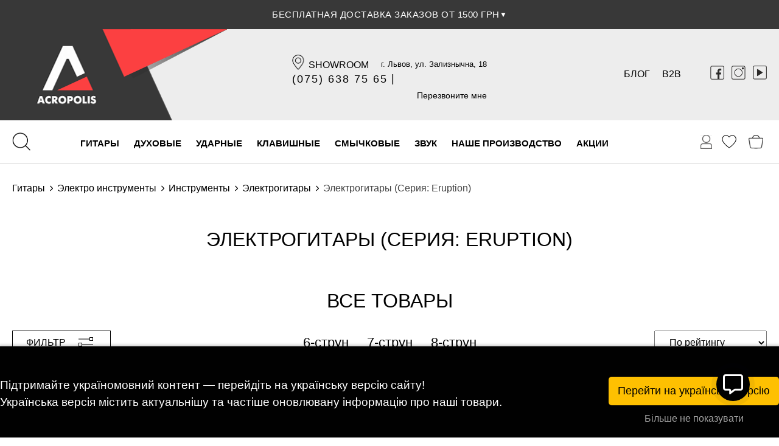

--- FILE ---
content_type: text/html; charset=UTF-8
request_url: https://acropolis.ua/ru/catalog/electric-guitars/FIL-946/
body_size: 66286
content:
<!DOCTYPE html>
<html lang="ru-UA">
<head>
<meta name="googlebot" content="all" />
<title>Электрогитары (Серия: Eruption) - купить во Львове, Киеве и Украине /  Acropolis</title>
<meta name="description" content="электрогитары (серия: eruption) купить у официального дистрибьютора Acropolis по лучшим ценам в Украине, ✈ быстрая и бесплатная доставка, ☑ гарантия!">
<meta name="keywords" content=""> 
<link rel="alternate" hreflang="uk" href="https://acropolis.ua/catalog/electric-guitars" />
<link rel="alternate" hreflang="ru" href="https://acropolis.ua/ru/catalog/electric-guitars" />
<link rel="alternate" hreflang="x-default" href="https://acropolis.ua/catalog/electric-guitars" />



<meta charset="UTF-8" />
<meta name="viewport" content="width=device-width, initial-scale=1">
<meta name="robots" content="index, follow">
<!--<link rel='stylesheet'  href='https://acropolis.ua/include/css/style_23.css' type='text/css' media='all'/>-->
<style>
@font-face {
    font-family: 'Gilroy Medium';
    src: local('Gilroy Medium'), local('Gilroy-Medium'),
        url('/include/fonts/Gilroy-Medium.woff2') format('woff2'),
        url('/include/fonts/Gilroy-Medium.woff') format('woff'),
        url('/include/fonts/Gilroy-Medium.ttf') format('truetype');
    font-weight: 500;
    font-style: normal;
	font-display: swap;
}
/*
@font-face {
    font-family: 'Gilroy Light';
    src: local('Gilroy Light'), local('Gilroy-Light'),
        url('/include/fonts/Gilroy-Light.woff2') format('woff2'),
        url('/include/fonts/Gilroy-Light.woff') format('woff'),
        url('/include/fonts/Gilroy-Light.ttf') format('truetype');
    font-weight: 300;
    font-style: normal;
}
*/
@font-face {
    font-family: 'Gilroy Regular';
    src: local('Gilroy Regular'), local('Gilroy-Regular'),
        url('/include/fonts/Gilroy-Regular.woff2') format('woff2'),
        url('/include/fonts/Gilroy-Regular.woff') format('woff'),
        url('/include/fonts/Gilroy-Regular.ttf') format('truetype');
		font-style: normal;
		font-display: swap;
    
}

* {-webkit-box-sizing:border-box;-moz-box-sizing:border-box;box-sizing:border-box; margin:0; padding:0; color:#000; line-height:1.5; text-decoration:none; font-size:16px; transition: color 0.3s, background-color 0.3s; outline: none;}
ul li,ul{list-style:none;}
body , input, textarea{
    font-family: 'Gilroy Regular', Arial, sans-serif;
    margin: 0;
    padding: 0;
    background-color: #fff;
	color:#000;
	overflow-x: hidden!important;
}



.fade-in {
  opacity: 0;
  animation: fadeIn 1s ease-in-out forwards;
}

@keyframes fadeIn {
  to {
    opacity: 1;
  }
}
input , select{min-height:40px; padding:0 10px;}
input:focus , textarea:focus , button{outline:0;}
.opacity_1 {opacity:0.1;}
.opacity_2 {opacity:0.2;}
.opacity_3 {opacity:0.3;}
.opacity_4 {opacity:0.4;}
.red-text {color:red;}
.gilroy-light {font-family: 'Gilroy Light', Arial, sans-serif;}
.gilroy-medium {font-family: 'Gilroy Medium', Arial, sans-serif;}


.col-lg-10,.col-lg-15,.col-lg-20,.col-lg-25,.col-lg-30,.col-lg-33,.col-lg-40,.col-lg-50,.col-lg-60,.col-lg-70,.col-lg-75,.col-lg-80,.col-lg-90,.col-lg-100{position:relative;min-height:1px;padding-right:15px;padding-left:15px; float:left; display:block;}
.col-lg-10{width:10%}
.col-lg-15{width:15%}
.col-lg-20{width:20%}
.col-lg-25{width:25%}
.col-lg-30{width:30%}
.col-lg-33{width:33.3333%}
.col-lg-40{width:40%}
.col-lg-50{width:50%}
.col-lg-60{width:60%}
.col-lg-70{width:70%}
.col-lg-75{width:75%}
.col-lg-80{width:80%}
.col-lg-90{width:90%}
.col-lg-100{width:100%}


.row-fluid {background:#fff;}
.form-group {width:100%; float:left; padding:10px 0;}
.w100 {width:100%; float:left;}
.w90 {width:90%; float:left;}
.w80 {width:80%; float:left;}
.w70 {width:70%; float:left;}
.w60 {width:60%; float:left;}
.w50 {width:50%; float:left;}
.w40 {width:40%; float:left;}
.w30 {width:30%; float:left;}
.w20 {width:20%; float:left;}
.w10 {width:10%; float:left;}
.pull-right {float:right;}

.jq-ry-container{position:relative;padding:0 5px;line-height:0;display:block;cursor:pointer;-webkit-box-sizing:content-box;-moz-box-sizing:content-box;box-sizing:content-box;direction:ltr}
.jq-ry-container[readonly=readonly]{cursor:default}
.jq-ry-container>.jq-ry-group-wrapper{position:relative;width:100%}
.jq-ry-container>.jq-ry-group-wrapper>.jq-ry-group{position:relative;line-height:0;white-space:nowrap}
.jq-ry-container>.jq-ry-group-wrapper>.jq-ry-group>svg{display:inline-block}
.jq-ry-container>.jq-ry-group-wrapper>.jq-ry-group.jq-ry-normal-group{width:100%}
.jq-ry-container>.jq-ry-group-wrapper>.jq-ry-group.jq-ry-rated-group{width:0;position:absolute;top:0;left:0;overflow:hidden}

.breadcrumb-nav {}
.breadcrumb{padding:8px 0px;margin-bottom:0px;list-style:none;border-radius:4px;
 display: flex;
  overflow-x: auto;  
  white-space: nowrap;
}
.breadcrumb>li{display:inline-block; font-size:16px; }

.breadcrumb>li+li:before{padding:0 5px; content: url('data:image/svg+xml;utf8,<svg xmlns="http://www.w3.org/2000/svg" width="10" height="10" viewBox="0 0 320 512"><path d="M310.6 233.4c12.5 12.5 12.5 32.8 0 45.3l-192 192c-12.5 12.5-32.8 12.5-45.3 0s-12.5-32.8 0-45.3L242.7 256 73.4 86.6c-12.5-12.5-12.5-32.8 0-45.3s32.8-12.5 45.3 0l192 192z"/></svg>'); }
.breadcrumb>.active{color:#424242}
.breadcrumb> li > a {font-size:16px;}
.pagination{display:inline-block;padding-left:0;margin:20px 0;border-radius:4px}
.pagination>li{display:inline}
.pagination>li>a,.pagination>li>span{height:35px; position:relative;float:left;padding:6px 12px;margin-left:-1px;line-height:1.42857143;color:#4D4D4D;text-decoration:none;background-color:#fff;border:1px solid #ddd}
.pagination>li:first-child>a,.pagination>li:first-child>span{margin-left:0;border-top-left-radius:4px;border-bottom-left-radius:4px}
.pagination>li:last-child>a,.pagination>li:last-child>span{border-top-right-radius:4px;border-bottom-right-radius:4px}
.pagination>li>a:focus,.pagination>li>a:hover,.pagination>li>span:focus,.pagination>li>span:hover{z-index:2;color:#000;background-color:#eee;border-color:#ddd}
.pagination>.active>a,.pagination>.active>a:focus,.pagination>.active>a:hover,.pagination>.active>span,.pagination>.active>span:focus,.pagination>.active>span:hover{z-index:3;color:#fff;cursor:default;background-color:#000;border-color:#000}
.pagination>.disabled>a,.pagination>.disabled>a:focus,.pagination>.disabled>a:hover,.pagination>.disabled>span,.pagination>.disabled>span:focus,.pagination>.disabled>span:hover{color:#424242;cursor:not-allowed;background-color:#fff;border-color:#ddd}
.pagination-lg>li>a,.pagination-lg>li>span{padding:10px 16px;font-size:18px;line-height:1.3333333}
.pagination-lg>li:first-child>a,.pagination-lg>li:first-child>span{border-top-left-radius:6px;border-bottom-left-radius:6px}
.pagination-lg>li:last-child>a,.pagination-lg>li:last-child>span{border-top-right-radius:6px;border-bottom-right-radius:6px}
.pagination-sm>li>a,.pagination-sm>li>span{padding:5px 10px;font-size:12px;line-height:1.5}
.pagination-sm>li:first-child>a,.pagination-sm>li:first-child>span{border-top-left-radius:3px;border-bottom-left-radius:3px}
.pagination-sm>li:last-child>a,.pagination-sm>li:last-child>span{border-top-right-radius:3px;border-bottom-right-radius:3px}
.pager{padding-left:0;margin:20px 0;text-align:center;list-style:none}
.pagination .fa-chevron-left {background-image:url('/include/images/main/chevron-left-solid.svg'); background-repeat:no-repeat; background-position:center center;  height:22px; width:22px;  display:block;}
.pagination .fa-chevron-right {background-image:url('/include/images/main/chevron-right-solid.svg'); background-repeat:no-repeat;  background-position:center center; height:22px; width:22px;  display:block;}


.container-fluid{padding-right:15px;padding-left:15px;margin-right:auto;margin-left:auto}
.row{width:100%; float:left; }





/* MENU 2023 */
.menu-nav {width:100%; float:left; border-bottom:1px solid #dadada; padding:0px 0; margin:0 0 0px 0;}
.menu-line
{	
   width:1440px;
   margin:5px auto;
   height:60px;


}


/* SEARCH FORM */
.search-form {width:240px; float:left; height:60px; display:block;  padding:15px 0 0 0; margin:0 50px 0 0; }
.search-form .search-input {height:40px; margin:0;  display:block;  float:right;  width:calc(100%); border:0; border-bottom:1px solid #dadada; padding:0 0 0 33px; }
.search-form button {cursor:pointer;float:left; width:22px; height:22px;  margin:9px 0 0 0; background:none; border:0; position:absolute; background-image:url('/include/images/main/search-main-icon.svg');  background-size:contain; background-repeat:no-repeat;}

.menu-option {float:right; width:auto; margin:19px 0 0 0; display:block; }
.menu-option li {float:left; display:block; width:auto; padding-left:15px; text-align:left;} 
.menu-option li .b_count {float:left; margin:0 0 0 5px; }
.menu-option li .b_count * {font-size:12px;}
.menu-option .menu-profile-icon {cursor:pointer; float:left;  margin-left:0; width:20px; height:24.1px; background-image:url('/include/images/main/login-header-logo.svg'); background-size:contain; background-repeat:no-repeat;   }
.menu-option .menu-pricer-icon {cursor:pointer; float:left;  opacity:0.5; margin-left:0; width:35px; height:24.1px; background-image:url('/include/images/main/eye-slash-solid.svg'); background-size:contain; background-repeat:no-repeat;   }
.menu-option .menu-priced-icon {cursor:pointer; float:left;  opacity:0.5;  margin-left:0; width:35px; height:24.1px; background-image:url('/include/images/main/eye-solid.svg'); background-size:contain; background-repeat:no-repeat;   }

.menu-option .menu-favorite-icon {display:block; cursor:pointer;  float:left; margin-left:0; width:24px; height:22px; background-image:url('/include/images/main/favorite-header-logo.svg'); background-size:contain; background-repeat:no-repeat;}
.menu-option .menu-basket-icon {cursor:pointer;  float:left;  margin-left:0px; width:25px; height:23.4px; background-image:url('/include/images/main/basket-header-logo.svg'); background-size:contain; background-repeat:no-repeat;   }
.menu-option .b_fav_count {float:left;  margin:0 0 0 5px; }
.menu-option li .b_fav_count * {font-size:12px;}
.modal-box .modal-search-container  {width:100%; float:left;  }
.modal-box.full .modal-search-container  {width:1440px; }
.modal-box .modal-search-container .modal-header {width:100%; float:left; height:auto; margin:0px 0 5px 0; padding:0px 30px 0px 40px; }
.modal-box .modal-search-container .modal-header  .modal-search-input {width:calc(100% - 170px); margin:15px 0 5px 0; height:60px; font-size:18px; font-weight:bold; border:0; float:left; padding-left:15px;}
.modal-box .modal-search-container .modal-header .search-icon {background-image:url('/include/images/main/search-main-icon.svg');  background-size:contain; display:block; float:left; width:22px; height:22px; margin:33px 15px 0 0; background-repeat:no-repeat; }
.modal-box .modal-search-container .modal-header .close {background-color:#fff; background-image:url('/include/images/main/search-close-main.svg');  background-size:contain; display:block;  width:22px; height:22px; background-repeat:no-repeat;     cursor:pointer;  font-weight:normal; padding:0px 6px; margin:33px 0 0 0; border:0; float:right;  color:#ccc;}
.modal-box .modal-search-container  .modal-search-result {width:100%; float:left; padding:0 0px;}
.modal-box .modal-search-container  .modal-search-result .search-cat-list {width:100%; margin:0 0 30px 0; padding:0  0 0 30px; padding:0;  list-style-type:none; display:block;  float:left;}
.modal-box .modal-search-container  .modal-search-result .search-cat-list > li {border-bottom:1px solid #dadada; display:block; width:100%;  float:left;}
.modal-box .modal-search-container  .modal-search-result .search-cat-list > li > a {width:100%; display:block; height:100%; float:left; padding:8px 10px; line-height:2; }
.modal-box .modal-search-container  .modal-search-result .search-cat-list > li > a > b {max-width:87%; display:block; margin:2px 0 0 0; font-weight:normal; float:left; overflow: hidden;white-space: nowrap; text-overflow: ellipsis;}
.modal-box .modal-search-container  .modal-search-result .search-cat-list > li > a > i {float:right; padding:2px 3px; min-width:30px;margin:0 0 0 0; border:1px solid #dadada; text-align:center; font-style:normal;}
.modal-box .modal-search-container  .modal-search-result .search-cat-list > li > a > i.search-total-active {border:1px solid #FC4041; background-color:#FC4041; color:#fff;}
.modal-box .modal-search-container  .modal-search-result h2 {border-bottom:1px solid #dadada; width: 100%; font-size:22px;height: 35px;overflow: hidden;white-space: nowrap; text-overflow: ellipsis; display:block; float:left; padding:0 0 3px 0; text-transform: uppercase; font-weight:bold;}

.modal-box .modal-search-container  .modal-search-result .search-product-list {width:100%; float:left; margin:20px 0 60px 0; padding:0  0 0 0px;   list-style-type:none; display:block;  float:left;}
.modal-box .modal-search-container  .modal-search-result .search-product-list li {width:100%; float:left; margin:0 0 10px 0; height:113px; position:relative; }
.modal-box .modal-search-container  .modal-search-result .search-product-list li .search-product-stock {background-color:#FC4041; color:#fff;  padding:3px 7px; right:0; position:absolute; bottom:0; margin:0 0 10px 0;}
.modal-box .modal-search-container  .modal-search-result .search-product-list .search-product-img {width:112px; height:112px; padding:1px;float:left; margin:0 10px 0 0;position: relative;}
.modal-box .modal-search-container  .modal-search-result .search-product-list .search-product-img  img {
	 max-width: 100%; 
    max-height: 100%;
    height: auto;
    width: auto;
    position: absolute; 
    top: 50%; 
    left: 50%; 
    transform: translate(-50%, -50%); 
	
}
.modal-box .modal-search-container  .modal-search-result .search-product-list  .search-product-price {display:block; float:left; width: calc( 100% - 130px ); margin:0px 0 0 0; color:#9B9696;}
.modal-box .modal-search-container  .modal-search-result .search-product-list  .search-product-old-price  {display:block; float:left; width: calc( 100% - 130px ); margin:0px 0 0 0; color:#9B9696; text-decoration: line-through;}
.modal-box .modal-search-container  .modal-search-result .search-product-list  .search-product-price-stock {color:#FC4041;}
.modal-box .modal-search-container  .modal-search-result .search-product-list .search-product-title {
	cursor:pointer;
	float:right;
	display:block;
	width: calc( 100% - 122px );
    max-height: 48px;
    overflow: hidden; 
    line-height:1.4;
	margin:3px 0 0 0px;
	font-size:16px;


}
.modal-box .modal-search-container  .modal-search-result .search-product-list .search-product-more {}
.modal-box .modal-search-container  .modal-search-result .search-product-list .search-product-more img {height:17px;  margin:0 3px -3px 3px; /*filter: invert(36%) sepia(25%) saturate(3346%) hue-rotate(325deg) brightness(100%) contrast(111%);*/}

/* END SEARCH FORM */


.menu-ul-bg {
	width:100%; 
	z-index:10;
	left:0; 
	top:0; 
	background-color:#000; 
	padding:1% 0 5% 0;	
	position:fixed;
	display: none;
	background-color:rgba(0, 0, 0, 0.5);
	backdrop-filter: blur(10px);
	max-height: 100%;
    overflow-y: auto!important; 
	height:100%;
	overflow:hidden;
	pointer-events: none;
	
}


menu a,menu a:active, menu a:visited, menu a:hover {text-decoration:none; color:#000; font-size:18px;}
menu {
	width:auto;
	margin:5px 0 0 0px;
	list-style:none;	
    display:block;	
	padding:0px 0;

	height:auto;
	float:left;
    z-index:12;

} 
menu > ul {width:auto; float:left; padding:0; margin:0; display:block;}

menu .menu-mob-el {display:none;}
menu .menu-l1 {
	float:left; 
    z-index:12;
	position: static;
	
}
menu .menu-l1 .menu-blink {
	padding:14px 15px 20px 15px; 
	display:block; 
	float:left; 
	font-weight:bold;
	z-index:12;
}
menu .menu-l1 .menu-sub {
	
	background-color:#fff;
    position: absolute;
	width:100vw;
	left: 0;
	right:0;
	top:0;
	margin:220px 0 0 0px;	
	padding:60px 0;
	transition: opacity 0.3s ease;
	transition: opacity 0.3s ease, visibility 0.3s ease, height 0.3s ease; 
	justify-content: center;
	z-index:12;
	display:none;
	flex-direction: row;
    flex-wrap: wrap;
}
menu .menu-l1 a u {text-decoration:none; text-transform: uppercase;}
menu .menu-l1:hover .menu-blink u{border-bottom:2px solid #FC4041; padding-bottom:6px;}

menu .menu-l1:hover .menu-sub .menu-u2 .menu-sub-ul {}
.menu-sub-ul { background-color:#fff; text-align: center; position: absolute; top: 0px; left: 0; right: 0; margin:0px 0 0 0; padding:5px;  width:100%;}
.menu-sub-ul > li {display:inline;}

menu .menu-l1 .menu-sub .menu-u2 li.menu-l2{   
   visibility: hidden;
   opacity:0;
   display:none;
   margin:80px 0 0 0;

   
}
menu .menu-l1 .menu-sub .menu-blink2 {
	padding:7px 20px;
	color:#fff;
	margin:10px 0 0  0px;
	color:#9B9696;
	display:inline;
	height:50px;
	
	
}
menu .menu-l1 .menu-sub .menu-blink2 span {text-transform: uppercase;}
menu .menu-l1 .menu-sub .menu-sub-ul li .menu-blink2.tab-hovered span{font-weight:bold;}

menu .menu-l1 .menu-sub .menu-u2{  width:1440px; 
 display: flex;
  justify-content: center; /* Горизонтально центруємо .menu-u2 */
  position: relative;
}


menu .menu-l1 .menu-sub .menu-u2 .menu-l2.hovered {visibility: visible;	opacity: 1;  display:block;}

menu .menu-l1 .menu-sub .menu-u2 .menu-l2 .menu-u3 {
	background-color:#FFF;
	width:100%;
	margin:0 0 0 0;
	/*min-height:300px;*/
	position:relative;
	padding:0 20px;
	display: flex;
	justify-content: center;
	flex-direction: row;
	transition: opacity 1s ease, visibility 1s ease, height 1s ease; 
	

}



menu .menu-l1 .menu-sub .menu-u2 .menu-l2 .menu-u3 .menu-l3 { width:280px; padding:0 10px;}
menu  .menu-u3 .menu-l3 .menu-u4 {width:100%; }


menu  .menu-u4{float:left;}



menu  .menu-l3 .menu-blink3 { display:block; font-size:16px; margin:0 0 15px 0;}
menu  .menu-l3 .menu-blink3  b {text-transform: uppercase;}
menu  .menu-u4 {}
menu  .menu-u4 .menu-l4 {width:100%; float:left;}
menu  .menu-u4 .menu-l4 a{
   font-size:16px;
  -webkit-transition: font-size .3s ease;
  -moz-transition: font-size .3s ease;
  -o-transition: font-size .3s ease;
  transition: font-size .3s ease;
  padding:3px 0;
  
}


menu  .menu-u4 .menu-l4:hover > a{
	 font-weight:bold;
}

menu  .menu-u4 .menu-l4 .menu-u5 { padding-left:8px; }
menu  .menu-u4 .menu-l4 .menu-u5 li {}
menu  .menu-u4 .menu-l4 .menu-u5 li a { padding-left:0px; font-weight:normal; color:#434343;  font-size:14px;	}
menu  .menu-u4 .menu-l4 .menu-u5 li a:hover {text-decoration: underline;}
menu  .menu-u4 .menu-l4 .menu-u5 {
	visibility: hidden;
	opacity: 0;
	transition: visibility 0s, opacity 0.5s linear;
	max-height: 0;
    transition: max-height 0.45s ease-out;
    overflow: hidden;
	
	
}
menu  .menu-u4 .menu-l4 a:hover+.menu-u5, menu  .menu-u4 .menu-l4 .menu-u5:hover {
	visibility: visible;
	opacity: 1;
	max-height: 500px;
	transition: max-height 0.55s ease-in;

}
menu  .menu-u4 .menu-l4 {}
menu  .menu-u4 .menu-l4 a {}
menu  .menu-u4 .menu-l4 .menu-l4-arrow {cursor:pointer;   height:14px; width:17px;  display: inline-block; padding:0px;background-size:15px 12px; background-position: center -4px ; vertical-align: top;  background-repeat:no-repeat; margin:7px 0 0 0;}
menu  .menu-u4 .menu-l4 .menu-l4-arrow.fa-sort-down {display:none; opacity:0.5; background-image:url('/include/images/main/sort-down-solid.svg'); }
menu  .menu-u4 .menu-l4 .menu-l4-arrow.fa-sort-up {opacity:0.5; background-image:url('/include/images/main/sort-down-solid.svg'); }


/* END MENU 2023*/










/* SIDEBAR */
.process-ajax {width:100%; height:100%; background-color:#000;     position: absolute;top: 0%; left: 0%;}
.sidebar {
    width: 25%;
    background-color: #fff;
    padding: 20px 0%;
	display:sticky;
	position:fixed;
	left:0; 
	top:0;
	z-index:14;
	margin-left: -25%;
	height:100%;

}

.sidebar .sidebar-filter-title {text-transform: uppercase; width:100%; float:left; padding:15px 5%; margin:0 0 10px 0; font-size:23px;  border-bottom:1px solid #EAEAEA;}
.sidebar .sidebar-filter-title .close {background-color:#fff; background-image:url('/include/images/main/search-close-main.svg');  background-size:contain; display:block;  width:35px; height:35px; background-repeat:no-repeat;     cursor:pointer;  font-weight:normal; padding:0px 6px; margin:0 0 0 0; border:0; float:right;  color:#ccc;}

.sidebar hr {margin:15px 0; width:100%; flost:left; height:0; border:0; border-bottom:1px solid #EAEAEA;}


.sidebar .fa-angle-down , .sidebar .fa-angle-up {float:right;}


.sidebar  .sidebar-filter-sub-cat-list {margin:5px 0 15px 0; padding:0 0 10px 0; border-bottom:1px solid #EAEAEA;}
.sidebar  .sidebar-filter-sub-cat-list > li {padding:2px 0;}
.sidebar .sidebar-sub-cat-label {text-transform: uppercase; font-weight:bold; }
.sidebar .sidebar-stock-label {/*text-transform: uppercase; */font-weight:bold;}

.sidebar .checkbox-span {
    position: relative;
	width:100%; 
	padding:2px 0 3px 0px;
	float:left;
	

	
	
}

.sidebar .checkbox-span input[type="checkbox"] {
    display: none;
}

.sidebar .checkbox-span label {
    display: inline-block;
    width: 20px; /* Ширина вашого зображення */
    height: 20px; /* Висота вашого зображення */
    cursor: pointer;
    /*background-image: url('path/to/unchecked-image.png');*/
	border:1px solid #dadada!important;
	margin:0px 3px -1px 1px;
}
.sidebar .checkbox-span a {width:100%; padding:0 10px 0 0;}

.sidebar .checkbox-span input[type="checkbox"]:checked + label {
    background-image: url('/include/images/main/check-solid.svg'); /* Замініть шлях до вашого зображення */
	background-size:90% 90%;
	background-position:center center;
}
.checkbox-span.color {width:auto; margin-right:10px;}
.checkbox-span.color .sbl {display:none;}

.sidebar .sb-f-block { float:left; width:100%;}
.sidebar .sb-f-block p {margin:0 0 5px 0;}

.sidebar .sb-f-block .card {float:left; margin: 0 0 10px 0;} 
#min_price {float:left; width:90px; height:40px; padding:0 10px; margin:0 0 20px 0;}
#max_price {float:right; width:90px; height:40px; padding:0 10px;  margin:0 0 20px 0;}

.sidebar #filter_action {width:100%; float:left; margin:0 0%; padding:0 5%; position:relative;	overflow-y: auto; display:block;}
.sidebar #filter_action .sb-m input {border:1px solid #dadada;}

.sidebar  .sidebar-submit-btn {background-color:#000; color:#fff; width:90%; text-align:center; border:0; padding:15px 15px; margin:15px 5% 10px 5%;  cursor:pointer;}
.sidebar  .sidebar-submit-btn * {color:#fff;}
.sidebar .sidebar-filter-cancel {float:right; margin:5px 40px 0 0; text-transform: none;}

.sidebar  .filer-scroll {
overflow:hidden;
width:100%;
position: relative;
/*overflow-y: scroll;
max-height: 155px; */
}
.sidebar  .filer-scroll{overflow-y: auto;}

.sidebar .cancel_filterb {float:right; margin:0; width:100%; display:block;  padding:20px 0 0px 0; }
.sidebar .cancel_filterb a{font-size:15px; font-weight:normal; display:block; width:auto; float:left;  padding:0px 8px;  margin:0 5px 5px 0; background-color:#F0F0F0; cursor:pointer; text-transform: none;}
.sidebar .cancel_filterb a span {font-size:19px;}
 
.sb-m {width:100%; float:left;}
.sb-m > .sb-m-min {float:left; margin:8px 0 0 5px; color:#A3A3A3;}
.sb-m > .sb-m-max {float:right; margin:8px 5px 0 0px; color:#A3A3A3; }
/* END SIDEBAR */
































.container {
    width: 1440px;
    margin: 0 auto;
    background-color: #fff;
    padding: 20px 0;
    display: flex;
    flex-direction: column;
	min-height:800px;

	
	
}
.container > .row {/*box-shadow: 0 0 10px rgba(0, 0, 0, 0.1);*/ height:auto; float:left; display: flex; }












.header {
   width:100%;
   float:left;
   margin: 0 auto;
   display:block;
   min-height:90px;
   background-color:#EDEDED;
}

.header-left-dark {height:150px; background-color:#383838; width:4000px; left:50%; margin:0 0 0 -5000px; position:absolute;}
.header-showroom-logo {margin:0 7px -3px 0;}
.header-logo-img {float:left;  display:block; height:150px; position:absolute; left:-500px;}
.header-logo-img-small {display:none;}
.header-center {position:absolute; margin:42px 0 0 -177.5px; width:355px; left:50%; overflow:hidden;}
.header-center * {color:#000;}
.header-center p {width:100%; display:block;}
.header-center b a { font-size:21px; font-weight:normal; font-family: 'Gilroy Medium', Arial, sans-serif; }
.header-center p .header-address { font-size:14.5px; margin:7px 0 0 0; float:right;}
.header-tel {margin:-2px 0 0 0; letter-spacing: 2px; overflow:hidden;  max-height:30px; }
.header-tel span {font-size:20.6px; font-family: 'Gilroy Medium', Arial, sans-serif;  float:left; display:block;}
.header-tel span:nth-child(2)  {margin:-1px 0 0 2%;  }
.header-tel span:nth-child(3)  {float:right; margin:0 -2px 0 0;}
.header-callback {float:right; margin:0 0px 0 0; font-size:14px;}
.header-last {width:400px; float:right; margin:60px 0 0 0;}
.header-last-1 {width:auto; float:right; margin:2px 0 0 30px;}
.header-last-1 a {text-transform: uppercase; font-size:16px; }
.header-last-2 {width:auto; float:right; margin:2px 0 0 30px;}
.header-last-2 a {text-transform: uppercase; font-size:16px; }
.header-last-3 {width:auto; float:right; margin-left:70px;}
.header-last-3 img{margin:0 0 0 8px;}
.header-container {
	width: 1440px;
    margin: 0 auto;
	padding: 0px 0 0 0; 	
	position:relative;
	height:150px;
}















.product_catd {height:510px; margin:0 0 20px 0; padding:3px; border:1px solid #fff; }
.product_catd .product-shadow {padding:0 10px 10px 10px; height:auto;  overflow:hidden;}
.product_catd:hover .product-shadow  {height:auto; -webkit-box-shadow: 0px 0px 3px 0px rgba(0,0,0,0.3); box-shadow: 0px 0px 3px 0px rgba(0,0,0,0.3); }
.product_catd .sp-link {display:block; }
.product_catd.product-find-last-order { position:relative; }
.product_catd.product-find-last-order .product-shadow {border:1px solid #f4ce35;  -webkit-box-shadow: 0px 0px 3px 0px rgba(244,206,53,0.3); box-shadow: 0px 0px 3px 0px rgba(244,206,53,0.3); }
.product_catd.product-find-last-order > .product-tisp-date {position:relative; width:100%; background-color:#f4ce35; color:#fff; font-size:13px; display:block; float:left; text-align:center; padding:5px 5px;  -webkit-box-shadow: 0px 0px 3px 0px rgba(244,206,53,0.3); box-shadow: 0px 0px 3px 0px rgba(244,206,53,0.3); }
.product-status-0 .pi-img-wrapper img {filter: grayscale(100%); opacity:0.9;}

.sticker {
    position: absolute;
    top: 0;
    left: 0;
    width: 63px;
    height: 63px;
}

.pi-img-wrapper {
    position: relative;
    height:300px;
	overflow:hidden;
	
}
.pi-img-wrapper img {
    position: absolute;
    top: 50%;
    left: 50%;
    margin-right: -50%;
    transform: translate(-50%, -50%);
    max-width: 100%; /* Обмеження ширини */
    max-height: 240px; /* Обмеження висоти */
    transition: max-height 0.3s ease;
}

.pi-img-wrapper img:hover {
    max-height: 260px;
	max-width: 260px;
}

.pi-img-wrapper  .category-img-extra {display:none;}

.pi-img-wrapper div {
    background: rgba(0,0,0,0.3);
    position: absolute;
    left: 0;
    top: 0;
    display: none;
    width: 100%;
    height: 100%;
    text-align: center;
}
.product-item:hover>.pi-img-wrapper>div {
    display: block;
}



.pi-img-wrapper div .btn {
    padding: 3px 10px;
    color: #fff;
     background: #2752c0;
    border-color: #c8c8c8;
    margin: -13px 5px 0;
    background: transparent;
    text-transform: uppercase;
    position: relative;
    top: 50%;
    line-height: 1.4;
    font-size: 12px;
	border-radius:0;
}




.product-item .s-c-title {
    font-size: 17px;
    font-weight: bold;
    padding-bottom: 0px;
	margin:8px 0 0 0;
	display:block;
    height:55px;
	overflow: hidden;
	display: -webkit-box;
	-webkit-line-clamp: 2;
	-webkit-box-orient: vertical;
	white-space: normal;
	text-align:left;
  
}
.product-item .s-c-title  > span {font-size: 17px; height:auto; width:100%; float:left;}

.product-item  .schema-bottom-offer {display:none;}
.product-item meta {display:none;}

.product-status-0 .product-item .s-c-title {opacity:0.5;}


.product_catd:hover .s-c-title {
	min-height:55px;
	max-height:80px;
	height:auto;
	
	-webkit-line-clamp: 3;
}

.product-item .buy-cblock {width:100%; float:left; position:relative;margin:-3px 0 0 0; padding:0; }

.product-item .pi-price {
    color: #353535;
    font-size: 21px;
    float: left;
    padding-top: 0px;
	width:57%; 
	margin:0 0 0 0;
	text-align:left;

	
	
}
.product-item strike{color:#9B9696; font-size:21px; padding:0px 0 0 0; width:100%; float:left;  height:30px; }
.product-item span{font-size:21px; padding:0px 0 0 0; width:100%; float:left;  height:30px;  }

.product-item .red_price strike{color:#9B9696; text-decoration: line-through; }
.product-item .red_price span{color:#FC4041;}


.product-item .cat_stars {float:right; padding:38px 0 0 0;  max-width:43%; width:auto; margin:0px 0 0 0;  }

.product-item  .buy-additional {width:100%; float:left; margin:8px 0 0 0; display:none; text-align:left; }
.product_catd:hover  .buy-additional {display:block;}
.pi-price small {font-size:14px; color:#ccc; line-height:1;margin-top:0px;}

.product-item .add2cart,.add2cart:visited {
	border-radius:0;
    float: right;
    color: #fff;
    text-transform: uppercase;
	background-color:#FC4041;
	width:120px;
	height:31px;
	display:block;
	text-align:center;
	line-height:2;
	vertical-align:center;
	cursor:pointer;
	border:0;
	
}

.product-status-0 .product-item .add2cart {background-color:#383838; border:0;}

.card-detail-link {color:#9B9696; margin:0 0 0 0; line-height:2.5; font-size:13px; text-transform:uppercase;  }
.card-detail-link b {color:#9B9696;  font-size:13px;  font-weight:normal;}
 .cat_oc {display:none;}
 
 
 
.row_gridl2 { margin-top:25px;}
.row_gridl2 strike {display:block; margin:-15px 0 0px 0; font-size:13px;  position:absolute; color:#353535;}
.row_gridl2 .pi-price {}

.cat-desc {width:100%; float:left; margin:30px 0 30px 0; text-align:justify;}
.cat-desc h1, .cat-desc h1 * {font-size:30px; margin:10px 0 0 0;}
.cat-desc h2 , .cat-desc h2 *{font-size:24px; margin:10px 0 0 0;}
.cat-desc h3 , .cat-desc h3 * {font-size:20px; margin:10px 0 0 0;}
.cat-desc h4 , .cat-desc h4 * {font-size:16px; margin:10px 0 0 0;}
.cat-desc h1 , .cat-desc h2 , .cat-desc h3 , .cat-desc h4 {}

.cat-desc p {margin-bottom:15px;}
.cat-desc ol , .cat-desc ul {padding-left:20px;}
.cat-desc ul li{list-style-type:disc;}
.cat-desc a:hover {text-decoration:underline;}
.cat-desc .cat-table-top-products {width:100%; float:left; margin:0px 0 30px 0; border:1px solid #f2f2f2;}
.cat-desc .cat-table-top-products tr td , .cat-desc .cat-table-top-products tr th {padding:10px; min-width:85px;}
.cat-desc .cat-table-top-products tr:nth-child(even) {   background-color: #f2f2f2; }
.cat-desc .cat-table-top-products tr:nth-child(odd) {   background-color: #ffffff;}
.cat-desc .cat-additional-content {width:100%; float:left; margin:15px 0;}
.cat-desc .cat-additional-content h3{margin:0 0 10px 0;}

.cat-desc .cat-qa-block h4 {margin:15px 0 10px 0;}
.cat-desc .cat-article-img {float:right; margin:0 0px 10px 15px; max-width:500px; max-height:240px;}


.product-item label {background-color:#dadada; background-color:#dadada; width:95px; height:24px; position:absolute; left:0; top:0; color:#fff; font-size:12px; padding:3px 0; text-align:center; z-index:10; display:block; float:left; text-transform:uppercase;} 
.product-item .p-label-new {background-color:#C0D767;  left:3px;}
.product-item .p-label-stock {background-color:#FC4041;  top:30px; left:3px; }
.product-item .p-label-recommended {background-color:#FFD43D; top:60px; left:3px;}
.product-item .p-label-flag {background-color:#fff; top:10px; position:absolute; right:0; height:35px; width:35px;  z-index:10; background-position:left center; background-size:cover; margin:0 10px 0 0; border-radius:20px;-webkit-box-shadow: 0px 0px 4px 0px rgba(0,0,0,0.25);-moz-box-shadow: 0px 0px 4px 0px rgba(0,0,0,0.25);box-shadow: 0px 0px 4px 0px rgba(0,0,0,0.25);}




.container-fluid{padding-right:0px;padding-left:0px;}
.container-fluid > h1 {margin-top:20px;}
.article_catd {min-height:420px; margin:0 0 30px 0!;  padding:0 10px 10px 10px; }
.article_catd .pi-img-wrapper img {
    position: absolute;
    top: 50%;
    left: 50%;
    transform: translate(-50%, -50%);
    max-width: none;
    width: 100%; 
    height: 100%; 
    object-fit: cover; 
    transition: max-height 0.3s ease;
}
.article_catd .sp-link {display:block;}
.article-desc {width:100%; float:left; margin:0px 0 50px 0; text-align:justify; }
.article-desc h2 {font-size:22px; margin:15px 0 5px 0;}
.article-desc .index-slider {display:none;}

.article-desc  .slider-container .row h2 ,
.article-desc  .slider-container .row .slider-desc{display:none;}
.article-desc  .slider-container {margin-bottom:30px;}

.article-desc h3 {font-size:19px; margin:15px 0 5px 0;}
.article-date {margin:0px 0 30px 0;}
.article-desc iframe {max-width:100%;}
.article-desc video {max-width:100%;}
.article-desc img { height:auto; max-width:100%;  margin-top:0px; margin-bottom:15px;}
.article-desc p {margin-bottom:15px;}
.article-desc ul li {list-style-type:disc; margin-left:15px;}
.article-desc ol li {list-style-type:number; margin-left:15px;}
.article-desc a {text-decoration:underline;}

.brand_catd {min-height:420px; margin:0 0 30px 0;  padding:0 10px 10px 10px; }
.brand_catd .s-c-title {text-align:center;}
.brand_catd .pi-img-wrapper img {
	min-width:80%;
   
}








.slider-brand-container {
  position: relative;
  width: 100%; 
  display: flex;
  justify-content: center;
  margin:0px 0 92px 0; 

 
}
.slider-brand-container .row	{ 
    text-align: center;
    display: flex;
    flex-direction: column;
    align-items: center;
}

.slider-brand-container h2 { margin: 0px  0 38px 0; font-size:30px; width:100%; text-transform:uppercase; font-weight:normal;}

.slider-brand-container .slider-brand {
  white-space: nowrap;
  overflow-x: hidden;
  position: relative;
  width: 1440px; 
  height:auto;
  padding:5px 0 50px 0;
   opacity:0;
}


.slider-brand-container .slider-brand > ul {
  list-style: none;
  margin: 0;
  padding: 0;
  display: flex;
  width: 100%;
  align-items: center;
 
}

.slider-brand-container .slider-brand > ul > li {
  width: 20%;
  flex-shrink: 0;
  text-align: center;
  display: flex;
  flex-direction: column;
  justify-content: center; 
  height:133px;
 
}
.slider-brand-container .slider-brand ul > li > a  > img {max-width:100%; max-height:125px; }

.slider-brand-container .prev-button, .slider-brand-container .next-button {
  position: absolute;
  top: 87%;
  transform: translateY(-50%);
  background: transparent;
  border: none;
  cursor: pointer;
  border-radius:50%;
  width:32px;
  height:32px;
  background-color:#DDDCDC;
  background-repeat:no-repeat;
  background-position:center center;
  
}

.slider-brand-container .prev-button {
  left: 50%;
  margin:0 0 0 -42px;
  background-image:url('/include/images/main/arrow-left-icon.svg');
  
}

.slider-brand-container .next-button {
 
  margin:0 -50px 0 10px;
  background-image:url('/include/images/main/arrow-right-icon.svg');
}


























/*
.content-full  .catalog-sub-nav-list {
  white-space: nowrap; 
  padding: 0;
  list-style: none;
  margin: 0;
  text-align:center;
}

.content-full .catalog-sub-nav-list li {
  display: inline-block;
  margin: 0 25px;
}
*/
.content-full .category-item-list {width:100%; float:left; padding:0; margin:0; }
.content-full .catalog-sub-content {width:100%;  overflow-x: auto; margin: 0 0 88px 0;}
.content-full  .catalog-sub-content  .category-all-category-block {
	display: flex;
	align-items: center;
	justify-content: center;
	width:100%;
	padding-top:30px;
	margin:0px 0 60px 0;
}
.content-full  .catalog-sub-content  .category-all-category-block .category-all-category-btn {width:162px; height:35px; border:1px solid #000; text-transform: uppercase; cursor:pointer;  text-align:center; background-color:#fff; float:left;}
.content-full .catalog-sub-nav-list {
  padding: 0;
  list-style: none;
  margin: 0;
  text-align: center;
  display: flex;
  flex-wrap: wrap; /* Дозволяє елементам займати рядки, якщо не поміщаються в ширину */
  justify-content: center; /* Центрує елементи горизонтально */
}

.content-full .catalog-sub-nav-list li {
  display: block;
  margin: 15px;
  width: calc(20% - 30px);
  height: calc(20% - 30px);
  border: 1px solid #EAEAEA;
  aspect-ratio: 1 / 1;
  position: relative;
  padding: 0;
  box-sizing: border-box; /* Додається для врахування внутрішнього простору в обчислення ширини */
}


.content-full .catalog-sub-nav-list li:first-child {margin-left:0px;}

.content-full .catalog-sub-nav-list li:nth-child(5n + 1) {
  margin-left: 0;
}


.content-full .catalog-sub-nav-list > li > a > span > img {
  object-fit: contain;
  width: 100%;
  height: 100%;
}

.content-full .catalog-sub-nav-list > li > a > span {
  display: block;
  width: 100%;
  height: 100%;
  overflow: hidden;
  float:left;
  
 
}
.content-full .catalog-sub-nav-list > li > a > span > .catalog-sub-nav-img  {margin:0;}
.content-full .catalog-sub-nav-list > li > a {
  display: flex;
  align-items: center;
  justify-content: center;
  font-size: 18px;
  padding: 0px 0;
  width: 100%;
  position: relative;
  cursor: pointer;
  height: 100%;
  text-decoration:none;

}
.content-full .catalog-sub-nav-list > li > a > label{ 
  padding:0 15px;
  cursor:pointer;
  display:none;
  font-size:22px;
  text-transform: uppercase;
  color:#fff;
}

.content-full .catalog-sub-nav-list li.active > a > label{ display:block; color:#000;}
.content-full .catalog-sub-nav-list li.active {}
.content-full .catalog-sub-nav-list > li.active > a > span {display:none;}

.content-full .catalog-sub-nav-list > li:hover > a > label { display:block; color:#fff;}
.content-full .catalog-sub-nav-list > li:hover  {background-color:#FC4041; border:0;}
.content-full .catalog-sub-nav-list > li:hover > a > span  {display:none;}

.content-full .catalog-sub-nav-list > li.hover > a > label { display:block; color:#fff;}
.content-full .catalog-sub-nav-list > li.hover  {background-color:#FC4041; border:0;}
.content-full .catalog-sub-nav-list > li.hover > a > span  {display:none;}

.content-full .category-product-nav {width:100%; float:left; position:relative;}
.content-full .categoty-h1 {width:100%; float:left; margin: 35px 0 53px  0; display:block; font-size:32px; text-align:center; text-transform: uppercase; font-weight:normal;}
.content-full .categoty-h3 {width:100%; float:left; margin: 0 0 25px  0; display:block; font-size:32px; text-align:center; text-transform: uppercase; font-weight:normal;}
.content-full  .category-filter-btn {width:162px; height:40px; border:1px solid #000; text-transform: uppercase; cursor:pointer;  background-color:#fff; float:left;}
.content-full  .category-filter-btn i {display:block; float:right; background-repeat:no-repeat;  background-image:url('/include/images/main/category_filter_icon.svg'); background-size:contain; width:24px; height:15px; margin:3px 28px 0 0;}
.content-full .categoty-img-full {margin: 0 0 100px 0; float:left;width:100%; }
.content-full  .category-desc-short {width:100%; float:left; margin:0 0 82px 0; text-align:justify;}
.content-full  .category-desc-short p {margin-bottom:15px;}
.content-full  .category-desc-short a {text-decoration:underline;}

.content-full .s-c-sort {padding:0px 0; margin:0 0 20px 0; width:auto; display:block; float:right;  }
.content-full .s-c-sort select {height:30px; padding:0 20px; margin:0;}
.content-full .s-c-sort select option{padding:5px 0;}

.content-full .category-product-nav .category-product-quick-filters {width:70%; float:left; text-align:center; margin:0 15%; padding:3px; position:absolute; left:0; top:0; overflow-x: auto; white-space: nowrap; }
.content-full .category-product-nav .category-product-quick-filters > a {font-size:22px; margin:0 15px; }
.content-full .category-product-nav .category-product-quick-filters > a.selected {font-weight:bold; text-decoration:underline;}
.content-full {
    width: 100%;
    float: left;
	height:100%;
	padding:5px 0px 50px 0; 
	
}
.content-full .success-order { margin:20px 0 30px 0; display:block; filter: invert(31%) sepia(69%) saturate(2249%) hue-rotate(337deg) brightness(106%) contrast(98%);}
.content-full h1 {width:100%; float:left; margin: 0 0 20px  0; display:block; font-size:32px;}
.content-full h1.h1-center {text-align:center;} 
.content-full .p_code { margin:0px 0px 0 0; width:100%; height:25px; font-size:13px; color:#000000; width:100%; float:left; text-transform:uppercase; }
.content-full .p_code b{   font-size:13px; font-weight:normal; color:#B50E10; }

.content-full .p_qnav {padding-top:15px; width:100%; float:left;}
.content-full .p_qnav a{ text-decoration:none; margin:0 25px 0 0; padding:0 0 2px 0;  color:#3c3c3c;}
.content-full .p_qnav a:hover, .p_qnav a:active { text-decoration:none;border-bottom:2px solid #000; color:#202020;}
.content-full #rateYo_P { margin:20px 10px 0px 0; display:inline-table; float:left; padding:0; cursor:pointer;}
.content-full #rateYo_P+a{margin:0 0 0 0;  line-height:2.4;}  
.content-full  .product_jump_comments {cursor:pointer; }
.content-full .product_fs {width:auto; float:right; margin:18px 0 0 0; }
.content-full .product_favorite {background-size:24px 24px; width:24px; height:24px; display:block; float:right; background-repeat:no-repeat; background-image:url('/include/images/main/favorite-icon.svg'); cursor:pointer; }
.content-full .product_share {background-size:24px 24px; width:24px; height:24px;display:block; float:right; background-repeat:no-repeat;  background-image:url('/include/images/main/share-icon.svg'); cursor:pointer;   margin-left:14px;} 
.content-full .product_line_s2 {width:100%; float:left;  min-height:220px;}
.content-full .product_line_s3 {width:100%; float:left; margin:10px 0 0 0; padding: 0 0 0px 0; }
.content-full .product_line_s4 {width:100%; float:left; margin:24px 0 0 0; padding: 0 0 0px 0; }
.content-full .product_line_s5 {width:100%; float:left; margin:25px 0 0 0; padding: 0 0 0px 0; }
.content-full .product_line_s6 {width:100%; float:left; margin:45px 0 0 0; padding: 0 0 0px 0; }
.content-full .product_line_s7 {width:100%; float:left; margin:25px 0 0 0; padding: 0 0 0px 0; }
.content-full .product_line_s8 {width:100%; float:left; margin:26px 0 0 0; padding: 0 0 0px 0; }
.content-full .product_line_s9 {width:100%; float:left; margin:17px 0 0 0; padding: 0 0 0px 0; }
.content-full .product_line_s9 label {text-transform:uppercase; float:left; }
.content-full .product_line_s9 .product-oline { float:left; width:100%;  display:block;}
.content-full .product_line_s9 .sp_var_filter_color_block {float:left; margin:10px 12px 0px 0; width:24px; height:24px; display:block; border:1px solid #dadada;}
.content-full .sp_preorder_page_block {display:block; width:auto; float:right; margin:7px 0 5px 0; }
.content-full .sp_preorder_page_block .sp_preorder_page_button {border:1px solid #000000; padding:10px 30px; width:auto; text-transform: uppercase; margin: 0 0 0 20px; font-size:12px;} 

.content-full .product_line_s9 ul {display:block; margin:3px 0 0 0; padding:0;}
.content-full .product_line_s9 ul > li {display:block; width:100%;margin:0; padding:3px 0px; float:left;}
.content-full .product_line_s9 ul > li > a:hover {text-decoration:underline;}
.content-full .product_line_s9 ul > li > a.p-var-active{text-decoration:none; font-weight:bold;}
.content-full .product_line_s9 .product_var_section {margin:23px 0 0 0; float:left; width:100%; }
.content-full .pd_img {padding-bottom:0px; margin-top:0px; width:1000px; float:left; overflow:hidden; height:600px; }
.content-full .pd_img .f-carousel__slide {display: flex; align-items: center; justify-content: center; height: 600px; overflow: hidden; overflow-y:hidden; }
.content-full .pd_img .f-carousel__slide img {max-height:600px;   max-height: 100%;  max-width: 100%;  object-fit: contain; }



.content-full .p-label {position:absolute; display:block; width:auto; top:0; left:0; margin:20px 0 0 0;  background:#6B6B6B;  color:#fff;} 


.content-full .product_line_s10 {width:100%; float:left; margin:40px 0 0 0; padding: 0 0 0px 0; }
.content-full .product_line_s10 label { float:left; }
.content-full .product_line_s10 ul {width:100%; display:block; margin:15px 0 0 0; padding:0; float:left; }
.content-full .product_line_s10 ul li.product-pay-parts-left {display:block; float:left; width:60%;}
.content-full .product_line_s10 ul li.product-pay-parts-left .product-pay-part-price  * {color:#fff; font-weight:normal;}
.content-full .product_line_s10 ul li.product-pay-parts-left .product-pay-part-price {background-color:#383838CC; display:block; float:left; padding:6px 5px; width:136px; text-align:center; color:#fff;}
.content-full .product_line_s10 ul li.product-pay-parts-left .product-pay-parts-numb {margin:6px 0 0 12px; float:left; font-weight:bold;}
.content-full .product_line_s10 ul li.product-pay-parts-right {display:block; float:right; width:auto; text-align:right; padding:5px 0 0 0;}
.content-full .product_line_s10 ul li.product-pay-parts-right .monoBank-span {float:left; display:block; margin:0 9px 0 0; cursor:pointer;}
.content-full .product_line_s10 ul li.product-pay-parts-right .privatBank-span {float:left; display:block; cursor:pointer;}
.content-full .product_line_s10 ul li.product-pay-parts-right .monoBank-span img {float:left;}
.content-full .product_line_s10 ul li.product-pay-parts-right .privatBank-span img {float:left;}
.content-full .product_line_s10 ul li.product-pay-parts-right .monoBank-span i{font-weight:bold; font-style:normal; margin:0 0 0 5px;}
.content-full .product_line_s10 ul li.product-pay-parts-right .privatBank-span i {font-weight:bold; font-style:normal; margin:0 0 0 5px;}

.container-fluid > h1 {margin-top:20px;}
/*
.content-full .label-small {padding:5px 5px; font-size:12px;}
.content-full .label-middle {padding:7px 7px; font-size:13px;}
.content-full .label-large {padding:10px 10px; font-size:14px;}*/

.content-full .zoomWrapper {height:600px; position:relative!important; width:100%!important; }
#Product-Carousel {text-align:center;}


/*.content-full #product_gal {display:none; margin-top:0px; width:100%; float:left; white-space: nowrap;  overflow-x: auto;  }
.content-full #product_gal > a {height:134px; width:173px; overflow:hidden;  vertical-align:middle; text-align:left;padding:0;line-height:0; margin:32px 0 20px 32px;  display: inline-block; border:1px solid #E6E6E6;}
.content-full #product_gal > a:first-child {margin:32px 0 20px 0px;}
.content-full #product_gal a > img {position:relative; margin:auto auto; float:center; max-height:134px; max-width:173px; }*/


.content-full .active_dimg {border:1px solid #333 ;}
/*
.content-full .zoom-wrapper .zoom-left #img_01 {	max-height:600px;	max-width:100%;}
.content-full #img_01 {
	position: absolute;
    top: 50%;
    left: 50%;
    margin-right: -50%;
    transform: translate(-50%, -50%);
}
.content-full .zoom-wrapper .zoom-left{
    margin:0px 0 0 0;
    width: 100%;
    height: 100%;
    text-align: center;

}*/

.content-full .catb-simg {height:134px; width:173px; vertical-align:middle; }
.content-full .catb-simg img{ margin:0 0;}
.content-full .thum_video img{
	position: absolute;
    top: 50%;
    left: 50%;
    margin-right: -50%;
    transform: translate(-50%, -50%);
	max-height:134px;
	max-width:173px; 
	
}



.content-full  .product_content {width:1000px; float:left; margin:45px 0 0 0;}
.content-full .p_mline {min-height:auto; width:100%; }
.content-full .sp_price {font-size:26px; line-height:1.4;}
.content-full .sp_price_span {padding:0px 0 0 0; font-size:26px; padding:5px 0 0 0;  float:left;}
.content-full .sp_price .red_price {color:#FC4041; font-size:26px; padding:0px 0 0 0;}
.content-full .sp_price .grey_price {color:#9B9696; font-size:26px;}
.content-full .sp_price i {font-size:14px; font-weight:normal; color:#9B9696; font-style:normal; margin:0 0 0 20px;}

.content-full .old_price {display:block; font-size:26px; margin:-4px 0 0 0; color:#9B9696; text-decoration: line-through; }
.content-full .product-detail {padding:0px 0 70px 0px;  width:394px; float:right; position: sticky;   top: 0; overflow:hidden;}
.content-full .product-detail h1 {font-size:32px; line-height:1.2; }
.content-full .sp_buy_d {border:0; transition: transform 0.3s;   transform-origin: left center;  cursor:pointer; margin:0px 0px 0px 0; color:#fff; white-space:nowrap; display:block; padding:0 10px; text-align:center;float:left;  min-width:136px; width:auto; height:36px;  line-height:2.3; text-decoration:none; border-radius:0; cursor:pointer; background-color:#FC4041;}
.content-full .sp_buy_d:hover {transform: scale(1.05) translateX(-3px);}
.content-full .sp_buy_d.disable , .content-full .sp_buy_d.disable:hover {background-color:#383838CC;}
.content-full .sp_buy_no {margin:0px 8px 4px 0;line-height:2.3;white-space:nowrap; display:block;text-align:center; padding:0 10px; width:100px; height:40px; font-size:18px; text-decoration:none; border-radius:0; cursor:pointer; background:#CCC;}
.content-full .sp_buy_no:hover {background:#CCC; cursor:default;} 
.content-full .price_down { white-space:nowrap; display:block; text-decoration:none; float:right; margin:5px 0 0 0; padding: 0px 0px; color:#000; cursor:pointer;}
.content-full .price_down:hover{}

.sp_price_down_icon { background-image:url('/include/images/main/arrow-up-small.svg'); background-size:contain; background-repeat:no-repeat;  height:13px; width:20px; display:block; float:right; margin:8px 0 0 10px; cursor:pointer;}
.sp_price_up_icon { background-image:url('/include/images/main/arrow-down-small.svg'); background-size:contain; background-repeat:no-repeat;  height:13px; width:20px; display:block; float:right; margin:8px 0 0 10px; cursor:pointer;}
.price_up_item {display:none;}
.sp_price_span label{width:100%; display:block; }

.content-full .product-delivery-block > label {width:100%; text-transform:uppercase;}
.content-full .product-delivery-block > label .product-delivery-icon{ margin:0 12px 0 0; float:left; display:block; width:36px; height:25.5px; background-image:url('/include/images/main/delivery-icon.svg'); background-repeat:no-repeat; background-size:contain;}
.content-full .product-delivery-block .product-select-place {height:36px; width:100%; float:left; margin:0px 0 20px 0; background-color:#EDEDED; border:0; padding:0 12px;}
.content-full .product-delivery-block .product-select-place::placeholder {color:#9B9696; }
.content-full .product-delivery-block .product-delivery-method {width:100%; float:left; margin:20px 0 0 0; position:relative;}
.content-full .product-delivery-block .product-delivery-method > div {width:45%; float:left; min-height:30px; }
.content-full .product-delivery-block .product-delivery-method .product-delivery-s2 {font-size:14px; width:55%;}
.content-full .product-delivery-block .product-delivery-method  .product-delivery-s2 span {display:none; width:100%;}
.content-full .product-delivery-block .product-delivery-method  .product-delivery-s2 > span >  b {font-weight:normal; font-size:14px;}
.content-full .product-delivery-block .product-delivery-method  .product-delivery-s2.h50  {/*min-height:50px;*/}
.content-full .product-delivery-block .product-delivery-method .product-select-place-result {position:absolute; left:0; top:0; margin:40px 0 0 0; width:100%; background-color:#fff; display:none; border-left:1px solid #dadada; border-top:1px solid #dadada; border-right:1px solid #dadada; }
.content-full .product-delivery-block .product-delivery-method .product-select-place-result > li {cursor:pointer; border-bottom:1px solid #dadada; display:block; width:100%; float:left; padding:5px; }

.content-full .product-paynemt-block > label {width:100%; text-transform:uppercase;}
.content-full .product-paynemt-block > label .product-paynemt-icon{ margin:0 12px 0 0; float:left; display:block; width:25px; height:22px; background-image:url('/include/images/main/payment-icon.svg'); background-repeat:no-repeat; background-size:contain;}
.content-full .product-paynemt-block .product-paynemt-method{ width:100%; margin:15px 0 0 0;}
.content-full .product-paynemt-block .product-paynemt-method > li > ul {margin:10px 0; padding:0; float:left; width:100%;}
.content-full .product-paynemt-block .product-paynemt-method > li > ul > li {position: relative;width: 20%;float: left; height: 50px;}
.content-full .product-paynemt-block .product-paynemt-method > li > ul > li > img {position: absolute; top: 50%; left: 50%; transform: translate(-50%, -50%); height: 25px; width:auto;  }
.content-full .product-guarantee-block > label {width:100%; text-transform:uppercase;}
.content-full .product-guarantee-block > label .product-guarantee-icon{ margin:0 12px 0 0; float:left; display:block; width:22.5px; height:25px; background-image:url('/include/images/main/guarantee-icon.svg'); background-repeat:no-repeat; background-size:contain;}
.content-full .product-guarantee-block .product-guarantee-method{ width:100%; margin:15px 0 0 0;}

.product-state-icon {width:14px; height:9px;  display:inline; padding:0 0 0 15px ; margin:0 0 0 10px; cursor:pointer; background-size:contain; background-position:center center;   background-repeat:no-repeat;}
.p-down-icon { background-image:url('/include/images/main/arrow-down-small.svg');  }
.p-up-icon { background-image:url('/include/images/main/arrow-up-small.svg'); }



.content-full .product_content > h2 {font-size:32px; text-transform:uppercase; font-weight:normal;}
.content-full .product_content > .product_descript h2, .content-full .product_content > .product_descript h2 * {font-size:22px; }
.content-full .product_content > .product_descript h3, .content-full .product_content > .product_descript h3 * {font-size:20px; }
.content-full .product_content > .product_descript h4, .content-full .product_content > .product_descript h4 * {font-size:18px; }
.content-full .product_content > .product_descript h5, .content-full .product_content > .product_descript h5 * {font-size:16px; }
.content-full .product_content > .product_descript h5, .content-full .product_content > .product_descript h5 * {font-size:16px; }

.content-full .product_content > .product_descript p {margin-bottom:15px;}
.content-full .product_content ul li{list-style-type:disc; margin-left:25px;}
.content-full .product_content ol li {list-style-type:decimal;margin-left:25px;}
.content-full .product_content .t-harak {width:100%; float:left;}
.content-full .product_content .properties {width:100%; margin-bottom:30px;}
.content-full .product_content .product_descript {text-align:justify; overflow:hidden; }
.content-full .product_content .product_descript .cnt {padding-top:15px; margin-top:15px; border-top:1px dotted #eee; float:left; width:100%;}
.content-full .product_content .product_descript table {border-left:1px solid #eee; border-top:1px solid #eee; border-right:1px solid #eee;max-width:100%;}
.content-full .product_content .product_descript table tr {border-bottom:1px solid #eee;}
.content-full .product_content table tr td {padding-left:5px;}
.content-full .product_content iframe {border:0;}
.content-full .product_content iframe , .content-full .product_content img {max-width:100%; margin-top:15px; margin-bottom:15px;}
.content-full .product_content iframe.instagram-media {border: 1px solid rgb(219, 219, 219); }
.content-full .product_content .product_descript h2, .content-full .product_content .product_descript h3 {margin-top:20px;}
.content-full .product_content .product_descript a {text-decoration:underline;}
.content-full .product_content .product_descript .product_descript_inner {width:100%; float:left; margin:0; padding:0;}
.content-full .product_content .product_descript .product_descript_inner .source-block {text-decoration:none; opacity: 0; color: transparent;}

/* custom desc */
.content-full .product_content .product_descript .product-desc-div {width:100%; float:left; margin:5px 0;}
/* End custom desc */



.product_characteristic {width:100%; float:left; margin:0px 0 0 0;}
.product_characteristic > h3 {text-transform:uppercase; font-weight:normal; font-size:32px;}
.product_characteristic .table {
  display: table;
  width: 100%; 
  margin:20px 0 20px 0;
}

.product_characteristic  .table-row {
  display: table-row;
  
}

.product_characteristic  .table-cell {
  display: table-cell;
  border-bottom: 1px solid #BFBFBF;
  padding: 10px 0 10px 20px;
  width:50%;
  min-height:46px;
  position: relative;
  color:#000;
  vertical-align: middle;
}

.product_characteristic  .table-cell:nth-child(odd)::before {
  content: ''; 
  width: 12px; 
  height: 12px; 
  background-color: #F04040;
  position: absolute;
  top: 50%; 
  left: 0; 
  transform: translateY(-50%);
}
.product_characteristic  .table-cell > a {text-decoration:underline;}
.product_characteristic .table-char-color {float:left; display:block; margin:3px 15px -4px 0; height:18px; width:18px; text-decoration:none; border:1px solid #dadada;}

.product_info_addition {width:100%; float:left; margin:35px 0 40px 0;}
.product_info_addition > h3 {font-size:32px; font-weight:normal; margin:20px 0 10px 0; }
.product_info_addition p {line-height:1.5; margin-bottom:15px;}
.product_info_addition a {text-decoration:underline;}

.product_manual_list {width:100%; float:left; margin:35px 0 40px 0;}
.product_manual_list .product_manual_container { float:left; display: grid;   grid-template-columns: repeat(2, 45%);  gap: 10%;}
.product_manual_list > h3 {font-size:32px; text-transform:uppercase; font-weight:normal; margin:20px 0 10px 0; }
.product_manual_list  .product_manual_section_1 {width:22%; float:left; padding:5px 15px 5px 0px; min-height:120px;    display: flex; align-items: center; }
.product_manual_list  .product_manual_section_2 {    
    width: 78%;
    float: left;
    padding: 15px;
    display: flex;
    align-items: center; 
	min-height:121px;
}
.product_manual_list  .product_manual_row {  float:left; padding:15px 0 0px 0; margin:0; box-sizing: border-box; }
.product_manual_list  .product_manual_container.row_one {grid-template-columns: repeat(1, 100%);  gap: 0%;}
.product_manual_list  .product_manual_container.row_one .product_manual_section_1 {width:20%; padding:5px 15px 5px 0px;}
.product_manual_list  .product_manual_container.row_one .product_manual_section_2 {width:80%;}
.modal-wrapper.fullH {padding:0% 0 0% 0;}
.modal-wrapper {}

.modal-box .modal-file-container  {width:100vw; float:left; height:100vh; overflow:hidden; margin:0;}
.modal-box .modal-file-container  .modal-file-result {width:100vw; float:left; height:100%;     display: flex;    justify-content: center;    align-items: top; }
.modal-box .modal-file-container  .modal-file-result iframe {  height: calc(100vh - 72px); width:100vw; }
.modal-box .modal-file-container  .modal-file-result img  { max-width:100%; max-height:90%;   margin: 0;    object-fit: contain;}
.modal-box .modal-file-container .modal-header {width:100vw; float:left; height:70px; margin:0px 0 0px 0; padding:0px 30px 20px 20px; overflow:hidden;}
.modal-box .modal-file-container .modal-header > span { width:calc(100vw - 100px); display:block; float:left; height:80px; margin:0px 0 0 0; font-size:20px; font-weight:bold; padding:20px 0px; white-space: nowrap;   overflow: hidden;   text-overflow: ellipsis; } 
.modal-box .modal-file-container .modal-header .close {background-color:#fff; background-image:url('/include/images/main/search-close-main.svg');  background-size:contain; display:block;  width:22px; height:22px; background-repeat:no-repeat;     cursor:pointer;  font-weight:normal; padding:0px 6px; margin:22px 0 0 0; border:0; float:right;  color:#ccc;}

.modal-wrapper .modal-box {min-height:100vh;}



.content-full .product-comment-block {width:1000px; float:left;  margin:70px 0 50px 0; }
.content-full .product-comment-block .comment-add-link {float:right; margin:15px 0 0 0; cursor:pointer;}
.content-full .product-comment-block h3  {font-size:32px; text-transform:uppercase; font-weight:normal;}
.content-full .product-comment-block .comments-list {margin:20px 0 0 0; width:100%;}
.content-full .product-comment-block .comment-user-name {float:left; margin:0 14px 0 0;}
.content-full .product-comment-block  .comm-date {font-size:12px; }
.content-full .product-comment-block .rateYoC {display: inline-block; float:left; margin:0 13px 0 0;}
.content-full .product-comment-block .comment-repeat-block {width:100%; float:left; margin:10px 0 0 0;}
.content-full .product-comment-block .replay_commlink { color:#9B9696;}
.content-full .product-comment-block .replay_commlink:hover { color:#000;}
.content-full .product-comment-block .count_row { float:left; width:100%; margin-top: 30px; padding-bottom:0; margin-bottom:5px; }
.content-full .product-comment-block .add_commb { padding:25px 0; margin:25px 0; float:left; }
.content-full .product-comment-block .add_commb  h4  {width:100%; text-align:center; font-size:32px;  font-weight:normal;}
.content-full .product-comment-block .add_commb  .form-group {width:100%; float:left; padding:10px 0;}
.content-full .product-comment-block .add_commb  .form-group > label {width:100%; display:block; margin:0 0 5px 0;}
.content-full .product-comment-block .add_commb  .form-group #comm_images {padding:0; margin:0;}
.content-full .product-comment-block .add_commb  .form-group  .form-control {width:100%; border:1px solid #dadada; min-height:35px;}
.content-full .product-comment-block .add_commb #rateYo {padding-left:0;}

.content-full .product-comment-block .comm-stars-block {padding:0 0 0 40px;}
.content-full .product-comment-block  .comm_text {padding:10px 10px;}
.content-full .product-comment-block  .comm_sub {margin:0px 0 30px 100px; padding-top: 10px; width:calc(100% - 100px); display:none; }
.content-full .product-comment-block  .comm-text {margin:7px 0 0 0;}
.content-full .product-comment-block .comm_attach_row {width:100%; float:left; margin:10px 0px 10px 0; }
.content-full .product-comment-block .comm_attach_row .comm_attach_file { float:left; margin:0px 15px 0px 0; max-height:120px; border:1px solid #dadada;}
.content-full .product-comment-block  .comm-mod-label {color:#ccc; margin:0 0 0 20px;}
.content-full .product-comment-block .comm_error {border:1px solid #AE0000!important;}
.content-full .product-comment-block  .comment-repeat-block .comm_sub_link {color:#9B9696; margin:0 0 0 20px;}
.content-full .product-comment-block  .comm_like {cursor:pointer; width:45px; height:23.4px; display:block; float:left; background-image:url('/include/images/main/like_icon.svg'); background-repeat:no-repeat; background-size:contain; text-align:right; font-style: normal;}
.content-full .product-comment-block  .comm_dislike {cursor:pointer;  width:45px; height:23.4px; display:block; float:left; background-image:url('/include/images/main/dislike_icon.svg'); background-repeat:no-repeat; background-size:contain; text-align:right;  margin-left:20px; font-style: normal;}
.content-full .product-comment-block .comm_rate {float:right;}
.content-full .product-comment-block #replay_to_content {position:relative;}
.content-full .product-comment-block #replay_to_content input{background-color:#fff;}
.content-full .product-comment-block #replay_to_content .remove_replay_user {color:grey;  margin:6px 15px 0 0; font-size:18px; position:absolute; top:0; right:0; padding:5px;  cursor:pointer;}


.content-full .product-comment-block .btn-primary {padding:0 20px;  border:0;float:right; display:block; margin:0px 0 10px 0; transition: transform 0.3s;   transform-origin: left center;  cursor:pointer;  color:#fff; white-space:nowrap; display:block;  text-align:center; width:auto; min-width:136px; height:36px;  line-height:2.3; text-decoration:none; border-radius:0; cursor:pointer; background-color:#FC4041;}
.content-full .product-comment-block .btn-primary:hover {transform: scale(1.05) translateX(-3px);}



.content-full .padding_0 {padding:5px 7px;}
.

.content-full .text-grey {color:#ccc;}
.content-full .cstar_tip p{color:#999999; line-height:2.5;}


.content-full .recomend_block {width:100%; float:right; margin:70px 0 0px 0;  }
.content-full .recomend_block .slider-container {margin:100px 0 0px 0; float:left; }
.content-full .recomend_block h2 {font-size:32px; width:100%; text-align:center; text-transform:uppercase; margin-bottom:10px; font-weight:normal;}
.content-full .relative_block {width:100%; float:right; margin:70px 0 0px 0;  }
.content-full .relative_block h2 {font-size:32px; width:100%; text-align:center; text-transform:uppercase; margin-bottom:10px; font-weight:normal;}

.content-full .viewed_block {width:100%; float:right; margin:70px 0 0px 0;  }
.content-full .viewed_block h2 {font-size:32px; width:100%; text-align:center; text-transform:uppercase; margin-bottom:10px; font-weight:normal;}

.content-full .AcroZoom {display:inline-block;position: relative;	margin:15px 0;}
.content-full .AcroZoom img {display: block; background-color: #fff!important;}
.content-full .AcroZoom img::selection { background-color: transparent; }
.content-full #Animat3D {margin:16px 0 0 0; position:absolute;z-index:1; opacity:0.7;}
.content-full #Animat3D:hover {opacity:1;}

.content-full iframe {margin-top:20px; margin-bottom:20px;}
.content-full.type-page p {margin-bottom:15px;}
.content-full.type-page ul li {list-style-type:disc; margin-left:35px;}
.content-full.type-page ol li {list-style-type:number; margin-left:35px;}
.content-full.type-page a {text-decoration:underline;}
.content-full.type-page .slider-container .slider ul li{ list-style-type:none; margin:0; padding:0 1%; }
.content-full.type-page .slider-container .slider ul li > .product_catd  {margin:0;padding:0; }
.content-full.type-page .slider-container .slider ul li > .product_catd .product-shadow {padding:0;}
.content-full.type-page h2 , .content-full.type-page h2 *{font-size:24px; margin:10px 0 0 0;}
.content-full.type-page h3 , .content-full.type-page h3 * {font-size:20px; margin:10px 0 0 0;}
.content-full.type-page h4 , .content-full.type-page h4 * {font-size:16px; margin:10px 0 0 0;}
.sp-img-page {width:100%; float:left; margin:0;}


/* WIDGET */
.product_sets_widget { display: flex; flex-direction: column; justify-content: center;  align-items: center; width:100%; float:left; height:450px; padding:20px 0; margin:30px 0 40px 0;  overflow: hidden; position:relative; }
.product_sets_widget > h3 {font-size:32px; text-transform:uppercase; font-weight:normal; width:100%; float:left; display:block; margin:0 0 25px 0;}


.product_sets_widget ul { width:100%; float:left; list-style:none; margin:0;   padding:10px 0 0 0;  display: flex;   transition: transform 0.5s ease; }
.product_sets_widget ul li {  height:350px;  list-style:none!important;  padding:0px 0; flex: 0 0 100%;  margin:0!important;   z-index:2; position:relative; }
.product_sets_widget ul li .sp_sets_exclude_btn {font-size:12px; color:#999999; position:absolute; right:0; top:0; margin:0px 0px 0 0;  float:right; border-bottom:1px dashed #999999;  cursor:pointer;}
.product_sets_widget ul li .sp_sets_exclude_btn:hover {color:#000; border-bottom:1px dashed #000}
.product_sets_widget .sp_sets_errow_left {cursor:pointer; position:absolute; float:left; display:block; left:0; top:0; margin:172px 0 0 0; opacity:0.5; width:25px; height:40px; z-index:10;  background-repeat:no-repeat; background-image:url('/include/images/main/chevron-left-solid.svg'); background-size:contain;}
.product_sets_widget .sp_sets_errow_right {cursor:pointer; position:absolute;  float:right; display:block;  right:0; top:0; margin:172px 0 0 0; opacity:0.5; width:25px; height:40px;  z-index:10; background-repeat:no-repeat; background-image:url('/include/images/main/chevron-right-solid.svg'); background-size:contain;} 
.product_sets_widget .sp_sets_errow_right:hover { opacity:0.6; }
.product_sets_widget .sp_sets_errow_left:hover { opacity:0.6; }
.product_sets_widget ul li .sp_sets_p1 {display:block; height:350px; width:38%; float:left;  padding:0 15px 0 15px; }
.product_sets_widget ul li .sp_sets_p2 {display:block; height:350px; width:38%; float:left;  padding:0 15px 0 15px; }
.product_sets_widget ul li .sp_sets_p3 {display:block; height:350px; width:24%; float:right;  padding:0 0px 0 0px; position:relative;}
.product_sets_widget ul li .sp_sets_p3 .sp_sets_buy {transition: transform 0.3s;   transform-origin: left center;  border:0; background-color:#FC4041; margin:0px 0 0 0; color:#fff; padding:5px 20px;  cursor:pointer; right:0; position:absolute; bottom:25px;}
.product_sets_widget ul li .sp_sets_p3 .sp_sets_buy:hover {transform: scale(1.05) translateX(-3px);}

.product_sets_widget ul li .sp_sets_plus {line-height:0.8; text-align:center; font-size:60px;  font-style: normal;    color:#ccc; width:50px; height:50px; display:block; position:absolute; top:0; left:38%; margin:78px 0 0 -25px;}
.product_sets_widget ul li .sp_sets_equal {line-height:0.8; text-align:left; font-size:60px;  font-style: normal;    color:#ccc; width:50px; height:50px; display:block; position:absolute; top:0; left:0%; margin:78px 0 0 0px; padding:0;  } 
.product_sets_widget ul li .sp_sets_p1 .sp_sets_thumbnail {display: flex;justify-content: center; align-items: center;  overflow: hidden;position: relative; border:1px solid #dadada; height:190px; 	width:190px; margin:0px 10px 20px 0;  padding:0;}
.product_sets_widget ul li .sp_sets_p1 .sp_sets_thumbnail .sp_sets_img {width: auto; height: auto; max-width:185px; max-height:185px;  object-fit: contain;  object-position: center; margin:0; float:left;}
.product_sets_widget ul li .sp_sets_p1 .sp_sets_link { font-weight:bold; display:block; width:100%; margin:0 0; text-align:left; font-size:17px; height:80px; overflow:hidden; }
.product_sets_widget ul li .sp_sets_p1 .sp_sets_price {font-size:20px;width:100%; float:left; text-align:left;   }
 
.product_sets_widget ul li .sp_sets_p2 .sp_sets_thumbnail {display: flex;justify-content: center; align-items: center;  overflow: hidden;position: relative; border:1px solid #dadada; height:190px; 	width:190px; margin:0px 10px 20px 0;  padding:0;}
.product_sets_widget ul li .sp_sets_p2 .sp_sets_thumbnail .sp_sets_img {width: auto; height: auto;  max-width:185px; max-height:185px;  object-fit: contain;  object-position: center; margin:0; float:left;} 
.product_sets_widget ul li .sp_sets_p2 .sp_sets_link { font-weight:bold; display:block;  width:100%; margin:0 0; text-align:left; font-size:17px; height:80px; overflow:hidden;}
.product_sets_widget ul li .sp_sets_p2  strike {text-decoration: line-through; font-size:20px; color:#9B9696; display:block; width:100%; float:left; margin:-7px 0 0 0;}
.product_sets_widget ul li .sp_sets_p2 .sp_sets_price {font-size:20px;width:100%; float:left; text-align:left;  }
.product_sets_widget ul li .sp_sets_p2 .sp_sets_price big {font-size:20px; color:#FC4041;}
.product_sets_widget ul li .sp_sets_p3 .sp_sets_sum {display:block; position:absolute; color:#FC4041; left:0; top:0; margin:85px 0px 0 50px; font-size:22px;  }

/* END WIDGET */


/* PREORDER LIST SUGGEST */

.preorder-wrapper {width:100%; float:left;}
.preorder-wrapper h3 {margin: 0; text-align: center; display: block; font-size:22px;  padding:5px 0;}

.preorder-item-list {display: flex; overflow-x: auto; overflow-y: hidden; gap: 1rem; padding: 0; scrollbar-width: thin; scrollbar-color: #888 transparent; height: 350px; border-bottom: 1px solid #e9e9e9; margin: 10px;}
.preorder-item-list > div { flex: 0 0 auto; white-space: nowrap;}
.preorder-item-list .product_catd {}
.preorder-item-list .pi-price {width:100%;}
.preorder-item-list .product-shadow {padding:0 5px 5px 5px; }
.preorder-item-list .cat_stars  , .preorder-item-list .card-detail-link {display:none;}
.preorder-item-list .pi-img-wrapper { height:150px; }
.preorder-item-list::-webkit-scrollbar { height: 8px;}
.preorder-item-list::-webkit-scrollbar-track {  background: transparent;}
.preorder-item-list::-webkit-scrollbar-thumb {  background-color: #888;  border-radius: 4px;}
.preorder-item-list::-webkit-scrollbar-thumb:hover {  background-color: #555;}



/* END PREORDER LIST SUGGEST */

/* COOPERATION */
.cooperation-banner-wrapper {width:100%; float:left; margin:0 0; position:relative;}
.cooperation-banner-wrapper .cooperation-banner-img {float:left; margin:0; width:100%;}
.cooperation-banner-wrapper .cooperation-banner-text { position:absolute; width:1440px; left:50%; top:0; margin:15vw 0 0 -720px; width:660px;}
.cooperation-banner-wrapper .cooperation-banner-text h1 { font-size:48px; line-height:1.5; margin:0 0 10px 0;}
.cooperation-banner-wrapper .cooperation-banner-text p {font-size:18px; text-align:justify;} 

.container .content-full.type-page .cooperation-container {list-style-type:none; margin:40px 0 0 0; padding:0; }
.container .content-full.type-page .cooperation-container h2 {font-size:32px; text-align:center; margin:20px 0 10px 0;}
.container .content-full.type-page .cooperation-container .cooperation-points {width:100%; float:left; margin:60px 0 0 0; padding:0; }
.container .content-full.type-page .cooperation-container .cooperation-points li {min-height:240px; width:25%; display:block; float:left; list-style-type:none; margin:0; padding:0;}
.container .content-full.type-page .cooperation-container .cooperation-points li center img{margin-bottom:20px;}
.container .content-full.type-page .cooperation-container .slider-container .next-button , .container .content-full.type-page .cooperation-container .slider-container  .prev-button {  top: 88%;}
.container .content-full.type-page .cooperation-container .slider-container h2 {margin-bottom:20px;}
.container .content-full.type-page .cooperation-container .cooperation-types {width:100%; float:left; margin:0px 0 0 0;  padding:70px 0; }
.container .content-full.type-page .cooperation-container .cooperation-types h2 {text-align:center; text-transform:uppercase; margin:0 0 30px 0; width:100%; float:left; display:block; font-size:32px;  }
.container .content-full.type-page .cooperation-container .cooperation-types ul {margin:20px 0 0 0; width:100%; padding:0; display:block; float:left; }
.container .content-full.type-page .cooperation-container .cooperation-types ul li {list-style-type:none; margin:0; padding:0 3% 0 3%; width:33.3333%; float:left; display:block; }
.container .content-full.type-page .cooperation-container .cooperation-types ul li p  { text-align:justify; font-size:18px; margin:20px 0; display:block;height:60px;}
.container .content-full.type-page .cooperation-container .cooperation-types ul li button {border:0; background-color:#fff; border:1px solid #000; margin:10px 0 0 0; color:#000; padding:10px 25px; cursor:pointer; float:right;}
.container .content-full.type-page .cooperation-container .cooperation-types ul li button:hover {background-color:#000; color:#fff;}
.container .content-full.type-page .cooperation-container .cooperation-types ul li > img {width:100%; margin:0 0 20px 0;}
.container .content-full.type-page .cooperation-container .container .content-full.type-page .cooperation-containerul li h4{text-transform:uppercase; font-size:22px; margin:0 0 25px 0;}
.container .content-full.type-page .cooperation-container .cooperation-types ul li h4 { margin:0 0 20px 0; width:100%; text-align:center; text-transform:uppercase; font-size:25px;} 

.container .content-full.type-page .cooperation-container .cooperation-numb {width:100%; float:left; margin:40px 0 80px 0;}
.container .content-full.type-page .cooperation-container .cooperation-numb h2 {text-align:center; text-transform:uppercase; margin:0 0 10px 0; width:100%; float:left; display:block; font-size:32px; }
.container .content-full.type-page .cooperation-container .cooperation-numb ul {margin:20px 0 0 0; width:100%; padding:0; display:block; float:left; }
.container .content-full.type-page .cooperation-container .cooperation-numb ul li {list-style-type:none; margin:0; padding:0 3% 0 3%; width:25%; float:left; display:block; }
.container .content-full.type-page .cooperation-container .cooperation-numb ul li b {display:block; margin:15px 0 0 0; font-size:18px; text-transform:uppercase;}
.container .content-full.type-page .cooperation-container .cooperation-numb ul li i {display:block; font-size:60px; font-weight:bold; color:#fc4041; font-style:normal; border-bottom:3px solid #000;} 
.container .content-full.type-page .cooperation-container .cooperation-numb ul li span {display:block;}

.container .content-full.type-page .cooperation-container .cooperation-ask {width:100%; float:left; margin:40px 0 70px 0;}
.container .content-full.type-page .cooperation-container .cooperation-ask h2 {text-align:center; text-transform:uppercase; margin:0 0 30px 0; width:100%; float:left; display:block; font-size:32px; }
.container .content-full.type-page .cooperation-container .cooperation-ask p {display:block; width:100%; text-align:center; font-weight:bold;}
.container .content-full.type-page .cooperation-container .cooperation-ask button {border:0; background-color:#FC4041; margin:20px 0 0 0; color:#fff; padding:10px 25px;  cursor:pointer;}

.container .content-full.type-page .cooperation-container .cooperation-brands {width:100%; float:left; margin:0px 0 50px 0;}
.container .content-full.type-page .cooperation-container .cooperation-brands  h2 {margin:0 0 0 0;}
.container .content-full.type-page .cooperation-container .cooperation-brands *{text-decoration:none;}

.container .content-full.type-page .cooperation-container .gallery-inner   {width:100%; float:left;  margin: 40px 0 70px 0; }
.container .content-full.type-page .cooperation-container .gallery-cooperation {position:relative; display: grid;  grid-template-columns: repeat(4, 1fr);   gap: 25px;  padding: 0px;   width: 100%;   height:480px; overflow:hidden;}
.container .content-full.type-page .cooperation-container .gallery-cooperation .img-container {position: relative; height: 220px;  overflow: hidden; border-radius: 0px; cursor:pointer; float:left; } 
.container .content-full.type-page .cooperation-container .gallery-cooperation img {  width: 100%; object-fit: cover;  height: 100%;  transition: transform 0.2s, z-index 0.2s;   position: absolute;  top: 0;   left: 0;}
.container .content-full.type-page .cooperation-container .gallery-cooperation .img-container:hover img {transform: scale(1.5);   z-index: 10; }
.container .content-full.type-page .cooperation-container .gallery-inner .gallery-cooperation-transparency { width:100%;   float:left;  }
.container .content-full.type-page .cooperation-container .gallery-inner .gallery-cooperation-transparency .gallery-cooperation-more {cursor:pointer; border:0; background-color:none; margin:30px 0 0 0; background:none;font-size:16px; border:1px solid #000; padding:10px 25px;}
.container .content-full.type-page .cooperation-container .gallery-inner .gallery-cooperation-transparency .gallery-cooperation-more:hover {color:#fff; background-color:#000;}
.container .content-full.type-page .cooperation-container .gallery-cooperation.popup {z-index:10; overflow:auto; background-color:#fff; position:fixed; left:0; top:0; width:100vw; height:100vh; margin:0vh 0 0vw 0; padding:40px 10px;}  
.container .content-full.type-page .cooperation-container .gallery-cooperation.popup { grid-template-columns: repeat(5, 1fr);}
.container .content-full.type-page .cooperation-container .gallery-cooperation.popup .img-container { height: 200px;}
.container .content-full.type-page .cooperation-container .gallery-cooperation.popup .close {background-color:#fff; background-image:url('/include/images/main/search-close-main.svg');  background-size:contain; display:block;  width:22px; height:22px; background-repeat:no-repeat; cursor:pointer;  font-weight:normal; padding:0px 6px; margin:10px 10px 0 0; border:0; float:right;  color:#ccc; position:absolute; right:0; top:0;}

.container .content-full.type-page .cooperation-container  .cooperation-contact {width:100%; float:left; margin:40px 0;}
.container .content-full.type-page .cooperation-container  .cooperation-contact  h2 {text-align:center; text-transform:uppercase; margin:0 0 30px 0; width:100%; float:left; display:block; font-size:32px; }
.container .content-full.type-page .cooperation-container  .cooperation-contact b { font-size:18px;  display:block; width:100%;  float:left; margin:0px 0 15px 0;}
.container .content-full.type-page .cooperation-container  .cooperation-contact a { margin:0px 0 0 0; font-size:13px;} 
.container .content-full.type-page .cooperation-container  .cooperation-contact .cooperation-contact-p-1 {width:100%; text-align:center; margin:0; }
.container .content-full.type-page .cooperation-container  .cooperation-contact .cooperation-contact-p-2 {width:100%; text-align:center; margin:5px 0; font-size:28px; text-transform:uppercase; }

.container .content-full.type-page .cooperation-container  .cooperation-contact .cooperation-contact-ul {list-style:none; width:340px; margin:20px 0 0 0; padding:0; display:block;}
.container .content-full.type-page .cooperation-container  .cooperation-contact .cooperation-contact-ul li {text-align:left; width:50%; float:left; display:block; margin:0; padding:5px 8px; font-size:17px; }
.container .content-full.type-page .cooperation-container  .cooperation-contact .cooperation-contact-ul li .cooperation-contact-i-1 {float:left; display:block; background-image:url('/upload/medialibrary/66c7249bbb2d91.63641934.png'); width:22px; height:22px; background-repeat:no-repeat; background-size:contain; margin:0 10px 0 0;}
.container .content-full.type-page .cooperation-container  .cooperation-contact .cooperation-contact-ul li .cooperation-contact-i-2 {float:left; display:block; background-image:url('/upload/medialibrary/66c724a0410d30.40077235.png'); width:22px; height:22px; background-repeat:no-repeat; background-size:contain; margin:0 10px 0 0;}
.container .content-full.type-page .cooperation-container  .cooperation-contact .cooperation-contact-ul li .cooperation-contact-i-3 {float:left; display:block; background-image:url('/upload/medialibrary/66c724a566d234.40499468.png'); width:22px; height:22px; background-repeat:no-repeat; background-size:contain; margin:0 10px 0 0;}
.container .content-full.type-page .cooperation-container  .cooperation-contact .cooperation-contact-ul li .cooperation-contact-i-4 {float:left; display:block; background-image:url('/upload/medialibrary/66c724ce9e0af0.27946055.png'); width:26px; height:20px; background-repeat:no-repeat; background-size:contain; margin:2px 10px 0px 0;}


.container .content-full.type-page .cooperation-container .catalog-cooperation-nav-list {padding: 0; list-style: none; margin: 0; text-align: center;display: flex; flex-wrap: wrap;  justify-content: center; }
.container .content-full.type-page .cooperation-container .catalog-cooperation-nav-list li {display: block; margin: 15px; width: calc(20% - 30px); height: calc(20% - 30px); border: 1px solid #EAEAEA; aspect-ratio: 1 / 1; position: relative; padding: 0; box-sizing: border-box; }
.container .content-full.type-page .cooperation-container .catalog-cooperation-nav-list li:first-child {margin-left:0px;}
.container .content-full.type-page .cooperation-container .catalog-cooperation-nav-list li:nth-child(5n + 1) { margin-left: 0;}
.container .content-full.type-page .cooperation-container .catalog-cooperation-nav-list > li > a > span > img { object-fit: contain; width: 100%; height: 100%;}
.container .content-full.type-page .cooperation-container .catalog-cooperation-nav-list > li > a > span { display: block; width: 100%; height: 100%; overflow: hidden; float:left;}
.container .content-full.type-page .cooperation-container .catalog-cooperation-nav-list > li > a > span > .catalog-sub-nav-img  {margin:0;}
.container .content-full.type-page .cooperation-container .catalog-cooperation-nav-list > li > a {display: flex;align-items: center;justify-content: center;font-size: 18px; padding: 0px 0; width: 100%; position: relative; cursor: pointer; height: 100%; text-decoration:none;}
.container .content-full.type-page .cooperation-container .catalog-cooperation-nav-list > li > a > label{ padding:0 15px;cursor:pointer; display:none; font-size:22px; text-transform: uppercase; color:#fff;}
.container .content-full.type-page .cooperation-container .catalog-cooperation-nav-list li.active > a > label{ display:block; color:#000;}
.container .content-full.type-page .cooperation-container .catalog-cooperation-nav-list > li.active > a > span {display:none;}
.container .content-full.type-page .cooperation-container .catalog-cooperation-nav-list > li:hover > a > label { display:block; color:#fff;}
.container .content-full.type-page .cooperation-container .catalog-cooperation-nav-list > li:hover  {background-color:#FC4041; border:0;}
.container .content-full.type-page .cooperation-container .catalog-cooperation-nav-list > li:hover > a > span  {display:none;}

.container .content-full.type-page .cooperation-container  .cooperation-cat {width:100%; float:left; margin: 40px 0 0px 0;}
.container .content-full.type-page .cooperation-container  .cooperation-cat h2 {text-align:center; text-transform:uppercase; margin:0 0 30px 0; width:100%; float:left; display:block; font-size:32px; }
.container .content-full.type-page .cooperation-container .cooperation-subscribe {float:left; margin:0 0 0 0; width:100%;}
.container .content-full.type-page .cooperation-container .cooperation-subscribe h2 {text-align:center;  text-transform:uppercase; margin:0 0 30px 0; width:100%; float:left; display:block; font-size:32px;}
.container .content-full.type-page .cooperation-container .cooperation-subscribe .cooperation-subscribe-script {width:100%; float:left;}
/* END COOPERATION */ 


/* TIMER */
#stock-timer {width:auto; margin:5px -12px 0px 0; float:right;  }
#stock-timer p {font-size:12.5px; margin:0px 0 0px 0; width:100%; text-align:center;}
#stock-timer button{border:0;margin-right:3px; float:left; width:auto; line-height:2; padding:0px 2px;  font-size:21px;   background-color:#fff; position:relative;  }
#stock-timer button b {position:absolute; top:0; margin:0px 0 0 0; z-index:1; font-size:21px;}
#stock-timer button i{ display:block; padding:1px 3px 4px 3px; font-style:normal;   width:38px; height:30px; font-size:21px; float:left; margin:0 0px; color:#000;}
#stock-timer span {display:block; font-size:12px; width:100%; color:#9B9696; text-align:center; left:0; top:0; position:absolute; margin:30px 0 0 0;}
/* END TIMER */



/* BUY FORM */
.modal-wrapper {
	width:100%; 
	z-index:13;
	left:0; 
	top:0; 
	background-color:#000; 
	padding:1% 0 5% 0;	
	position:fixed;
	display: block;
	background-color:rgba(0, 0, 0, 0.5);
	backdrop-filter: blur(10px);
	max-height: 100%;
    overflow-y: auto!important; 
	height:100%;
	overflow:hidden;

}
.modal-wrapper.opacity-04 { background-color:rgba(0, 0, 0, 0.4);}
.modal-wrapper .modal-box {
	z-index:10;
	top:0;
    position: relative;
    display: flex;
	justify-content: center; 
    align-items: center;
	width:1440px;
	min-height:70px;
	float:left;
	padding:0px;
	left:50%;
	margin:0% 0 0% -720px;
	
	
	background-color:#fff;
	-webkit-box-shadow: 0px 0px 11px 2px rgba(0,0,0,0.1);
	-moz-box-shadow: 0px 0px 11px 2px rgba(0,0,0,0.1);
	box-shadow: 0px 0px 11px 2px rgba(0,0,0,0.1);
}
.modal-box.lg {width:1440px;left:50%;margin:5% 0 0 -720px;}
.modal-box.md {width:1024px;left:50%;margin:5% 0 0 -512px;}
.modal-box.sm {width:680px;left:50%;margin:5% 0 0 -340px;}
.modal-box.full {width:100%;left:0%;margin:5% 0 0 0px;}
.modal-box.maxH {width:100%;left:0%;margin:0% 0 0% 0px; height:100vh; }

.modal-box .modal-dialog {width:100%; float:left;}
.modal-box .modal-dialog  .modal-content {width:100%; float:left; }
.modal-box .modal-dialog  .modal-content .modal-body {width:100%; float:left;}
.modal-box .modal-dialog  .modal-content .modal-body .registration-suggest-tip a {text-decoration:underline; cursor:pointer;}
.modal-box .modal-dialog  .modal-content .modal-header {width:100%; float:left; height:50px; margin:0 0 30px 0; padding:0 0 0 15px; border-bottom:1px solid #dadada; }
.modal-box .modal-dialog  .modal-content .modal-header .modal-title{font-size:20px; margin:10px 0 0 0; }
.modal-box .modal-dialog  .modal-content .modal-header .close {background:none; cursor:pointer;  width:40px; height:35px; padding:2px 6px; margin:0px 0 0 0; border:0; float:right; font-size:33px; color:#ccc;}
.modal-box .modal-dialog  .modal-content .modal-header .close:hover {color:#868686;}
.modal-box .product-mod .mod-pimg {max-height:80px; max-width:80px;  position:absolute; top: 50%;  left: 50%;  margin-right: -50%;   transform: translate(-50%, -50%);}
.modal-box .product-mod .basket-footer {padding-top:10px;}

.modal-box .pwhimg { border:1px solid #dadada; margin:0; float:left; width:85px; height:82px;  position:absolute; }
.modal-box .pop-imgp {width:92px; height:92px; float:left; margin:0 10px 10px 10px; } 
.modal-box .product-mod {float:left; width:100%;}
.modal-box .product-mod  .mod-pname {font-size:18px; margin:0;  display:block; float:left;  width:calc(100% - 400px);}
.modal-box .product-mod  .mod-pname a {font-weight:bold; text-decoration:underline;}
.modal-box .product-mod  .mod-pname.basket-mob-name {display:none;}
.modal-box .product-mod .cell_count { float:right; margin:0px 10px; width:60px; float:right; height:43px;  text-align:center; border:1px solid #dadada;}
.modal-box .product-mod .mpro {font-size:19px; margin:0px 10px 0 0; float:right; display:block; }

.modal-box .product-mod .mpro > span {display:block; }
.modal-box .product-mod .mpro > span > span {font-size:16px;}
.modal-box .product-mod .mpro > small {color:#ccc; display:block; float:right; font-size:14px; margin:0px 0 0 0px;}
.modal-box .product-mod .mpro > small.green {color:#46AD00;}
.modal-box .product-mod .mpro > small .red {color:#FC4041; font-size:14px; font-weight:normal; display:block; float:right; margin:0px 0 0 0;} 
.modal-box .product-mod .mpro > small b {font-size:14px; font-weight:normal; display:block; float:right; margin:0px 0 0 0;}
.modal-box .product-mod .mpro .price_pure {font-weight:bold;}
.modal-box .product-mod .del_prod { background:none; cursor:pointer;  width:40px; height:35px; padding:4px 6px; margin:0px 0 0 0; border:0; float:right; font-size:20px; color:#ccc;}
.modal-box .product-mod .mod-buy { float:right; line-height:1.5; padding-left:10px; padding-right:10px;}
.modal-box .product-mod h5 {font-size:16px; text-decoration:underline;}


.modal-box .modal-footer {width:100%; float:left; margin:10px 0 0 0; padding:15px 15px;}
.modal-box .modal-footer .continue_buy {padding:8px 8px; line-height:1.5; font-size:16px; border:0; background-color:#dadada; cursor:pointer;}
.modal-box .modal-footer .mod-buy {padding:8px 8px; line-height:1.5; font-size:16px; border:0;  background-color:#FC4041; float:right; cursor:pointer; color:#fff;}
.modal-box .mf-footer-2 .mod-buy { cursor:default; font-weight:normal;  background-color: rgba(0, 0, 0, 0.2); color:#808080;} 
.modal-box .mf-footer-2 .mod-buy.show { cursor:pointer;  background-color:#FC4041; color:#fff;} 

.modal-box input { width:100%; float:left; height:35px; margin:0px 15px 0 0;  border:1px solid #e4e4e4; display:block; padding:0 10px; }
.modal-box textarea {width:100%; min-height:65px; margin:0px 10px 0 0; border:1px solid #e4e4e4; padding:5px 10px; }
.modal-box .co_input{width:100%; float:left; height:35px; margin:0px 15px 0 0;  border:1px solid #dadada; display:block; padding:0 10px;}
.modal-box  .cell_delivery_template{ margin:0px 0px 15px 0; }

.modal-box  input[type="checkbox"].cell_delivery_template_new {height:15px; width:15px; margin:31px 10px 0 0; float:left; border:1px solid #dadada!important;}
.modal-box  input[type="checkbox"].cell_delivery_template_new+label {float:left; display:inline;  white-space: nowrap; overflow: hidden; text-overflow: ellipsis; width:calc(100% - 30px); margin:38px 0 0 0;}


.modal-box .cell_promocode {width:150px; margin:0 10px -5px 0; font-size:14px;}
.modal-box .basket_sum .fa-sync {font-size:19px; margin:5px 30px 0 0px; cursor:pointer; float:left;  display:block; width:25px; height:25px; background-image:url('/include/images/main/sync-solid.svg'); background-repeat:no-repeat; background-size:contain;}
.modal-box .co_textarea{width:100%; height:65px; margin:0px 10px 0 0; border:1px solid #dadada; padding:5px 10px;}
.modal-box .modal-c2 label{display:block; margin:10px 0 0 0; float:left; width:100%;}
.modal-box .modal-c2 label i {color:#bababa; font-style: normal;}
.modal-box input[type=number]::-webkit-inner-spin-button, 
.modal-box input[type=number]::-webkit-outer-spin-button {    opacity: 1;}
.modal-box .modal-c2,  .modal-c3  {display:none;}
.modal-box .basket_counder {border-bottom:1px solid #F2F2F2; min-height:95px; margin:0px 0 15px 0; width:100%; float:left;}

.modal-box .basket-right {float:left; padding:0px 0 0 0; margin:0 0px 0 20px; height:30px; cursor:pointer;}
.modal-box .transp_07 {opacity:1; cursor:default;}
.modal-box .b_count { font-size:15px; font-style: italic; margin:0px 0 0 4px; line-height:1.5;  color:#fff;}
.modal-box .basket_sum, .basket_sum span {font-size:24px;}
.modal-box .basket_sum	{float:right; }
.modal-box .get_discout {color:#0A8900;}
.modal-box .get_discout_pop {width:100%; float:right; text-align:right;margin:10px 0 0 0;}
.modal-box .get_discout_pop  span {color:#0A8900; font-weight:bold;}
.modal-box .get_discout_pop a {color:#22A602; text-decoration:underline;}
.modal-box .free_delivery_label {color:#00af08;}
.modal-box .basket_fshipping {color:#1f1f1f; float:left; font-size:17px;  margin:5px 0 0 0;}
.modal-box .cashback_sum_pop span , .cashback_sum_pop{font-size:13px; margin:-5px 6px 5px 0 ;}
.modal-box .modal-scroll {max-height: 370px;   overflow-y: auto; width:100%; position:relative; }

.modal-box .modal-c2 label{margin:0px 0 5px 0;}
.modal-box .modal-c2 input {border:1px solid #dadada; width:100%; height:40px; padding:5px 5px; margin:0 0 15px 0;}
.modal-box .modal-c2 textarea{border:1px solid #dadada; width:100%;  height:80px; padding:5px 5px; margin:0 0 15px 0;}
.modal-box .modal-c2 .row {padding:0px 0px;}



.modal-box .prepayment_mess {color:red;}
.modal-box .Pop_NP {  border: 1px solid #ddd; float:left; border-radius:10px; width:100%; margin:35px 0 0 0; padding:15px 10px; height:auto; }
.modal-box .Pop_NP .radio-label { padding:15px 10px; margin:0 1% 10px 1%; float:left;  width:23%; font-weight:normal; height:140px; display:block; border:1px solid #dadada; border-radius:3px;}
.modal-box .Pop_NP .radio-label center {display:block; width:100%; float:left;}
.modal-box .Pop_NP .radio-label img {height:55px; margin:0 0%; padding:0; }
.modal-box .Pop_NP .radio-label u{text-decoration:none; display:block; width:100%; font-weight:normal; margin:8px 0 0 0; font-size:14px; text-align:center;}
.modal-box .Pop_NP .radio-label .liqpay-discount {color:red; float:left;width:100%; display:block; text-align:center; font-weight:normal; margin:7px 5px 0 0;}
.modal-box .Pop_NP .pay-PB-parts .pay-parts-block  {display:none;}
.modal-box .Pop_NP p {display:block; width:100%; float:left; margin:15px 0 0 0; font-size:14px;}
.modal-box .Pop_NP [type=radio] { 
  position: absolute;
  opacity: 0;
  width: 0;
  height: 0;
}
.modal-box .Pop_NP  label img {opacity:0.3;}
.modal-box .Pop_NP .radio-label  {
  cursor: pointer;
}

.modal-box .Pop_NP  label [type=radio]:checked + img +u {
  font-weight:bold;
}
.modal-box .Pop_NP .radio-label.active { border:1px solid #000; }
.modal-box .Pop_NP  label [type=radio]:checked + center img {opacity:1;}
.modal-box .Pop_NP .pay-parts-block {width:100%; border-top:1px solid #ddd; display:block; float:left;  padding:18px 0 0 0; margin:8px 0 0 0;}
.modal-box .select-pay-parts {min-width:60px;}
.modal-box .pay-PB-parts {width:100%;}
.modal-box .pay-PB-parts a {border:1px solid #333; color:#333; padding:5px 8px; margin:8px 5px 0 5px;}
.modal-box .pay-PB-parts a:hover {background-color:#000; color:#fff;}

.modal-box .acr-ocontent-address input[type="radio"] {display:none;}
.modal-box .acr-ocontent-address input[type="radio"]+label{float:left; font-weight:normal; margin:0 0px; padding:0; }
.modal-box .acr-ocontent-address input[type="radio"]+label img {opacity:0.5;}
.modal-box .acr-ocontent-address input[type="radio"]+label img{height:20px;}
.modal-box .acr-ocontent-address input[type="radio"]:checked+label {border-bottom:1px solid #000; font-weight:bold;}
.modal-box .acr-ocontent-address input[type="radio"]:checked+label img {opacity:1;}
.modal-box .acr_paytitle {margin:3 0 5px 0; width:100%; float:left; font-size:16px;}
.modal-box .acr_pay_label {width:auto; float:left; margin:-28px 0 10px 0; background-color:#fff; padding:0 10px;  font-weight:bold;}
.modal-box .acr_pay-var-label  {width:auto; float:left; margin:-28px 0 10px 0; background-color:#fff; padding:0 10px; font-size:16px; font-weight:bold;}
.modal-box .acr_pay-var-label *{font-size:16px;}
.modal-box  .acr_pay_section {width:100%; float:left;}
.modal-box .acr_npadress {float:right; font-size:14px; margin:0 0 5px 0; text-decoration:underline;}
.modal-box .acr-ocontent-address input::placeholder {color:#7A7A7A;}
.modal-box .acr_pay_i1, .acr_pay_i2  {display:none;  width:100%; font-size:14px; margin:5px 0 0 0; float:left; color:#1D4200;}
.modal-box .acr_payb {width:100%; background-color:#E9FED9; padding:8px; margin:10px 0 15px 0; float:left;} 

.modal-box .acr_delivery {width:100%; float:left; padding:15px 10px; border-radius:10px; border: 1px solid #ddd; }
.modal-box .acr_delivery input[type="text"] { width:100%; border:1px solid #dadada; height:34px; padding:0 8px;}
.modal-box  .acr_delivery_section {width:100%; float:left;}
.modal-box .acr_delivery_type {width:100%; float:left; }
.modal-box .acr_delivery_target {float:left; width:70%; margin:0; padding:0; }
.modal-box .acr_delivery_target label {cursor:pointer; width:100%;}
.modal-box .acr_delivery_type ul {width:100%; float:left; margin:0 0 10px 0; padding:0;  display:block;}
.modal-box .acr_delivery_type ul li {width:25%; padding:10px 10px; float:left; display:block; float:left; }
.modal-box .acr_delivery_type ul li a {padding:8px 0 0px 0; width:100%; cursor:pointer; display:block; float:left; border-radius:5px;}
.modal-box .acr_delivery_type ul li a  label {cursor:pointer; width:100%; display:block; float:left; margin:10px 0; text-align:center;}
.modal-box .acr_delivery_type ul li a  div {width:100%; float:left; height:70px; position:relative;}
.modal-box .acr_delivery_type ul li a  div img {width:100%; height: 100%; max-height:100%;max-width:100%;object-fit: contain;position: absolute;top: 50%;left: 50%;margin-right: -50%;transform: translate(-50%, -50%);transition: max-height 0.3s ease;}
.modal-box .acr_delivery_type ul li .selected {  border:1px solid #000; font-weight:bold;}
.modal-box .acr_delivery_address {width:100%; float:left; border-top:1px solid #dadada; padding:10px 0 0 0;}
.modal-box .acr_delivery_b2, .acr_delivery_b3 {display:none; font-style:italic; color:#D28200;}
.modal-box .acr_delivery_b4 {float:left;  margin:10px 0 0px 0; width:100%;}
.modal-box .acr_delivery_b4 input.acr_delivery_ttn_number { height:34px; border:1px solid #dadada; min-width:250px; width:250px;  margin:0 0 0px 0;}
.modal-box .acr_delivery_b4  .acr_delivery_ttn_number_block {display:none; width:100%; float:left; margin:15px 0 0 0;}
.modal-box .acr_delivery_b4 .acr_delivery_ttn_checked {height:15px; width:15px; padding:0; min-height:auto; margin:5px 10px 0 0; float:left;}
.modal-box .acr_delivery_b5 {float:left;  margin:20px 0 0 0; width:100%;}
.modal-box .acr_delivery_b5 .acr_delivery_insurance_number {height:34px; border:1px solid #dadada; width:220px; float:left; margin:0 0 5px 0;}
.modal-box .acr_delivery_b5 .acr_delivery_insurance_checked {height:15px; width:15px; padding:0; min-height:auto; margin:12px 10px 0 15px; float:left; display:block;}
.modal-box .acr_delivery_b5 .acr_delivery_insurance_title {margin:7px 10px 0 0px; float:left;}
.modal-box .acr_delivery_b5 .acr_delivery_insurance_mtitle {margin:0px 0px 5px 0px; display:block; float:left; width:100%;}

.modal-box .acr_delivery_b1 {width:100%; float:left;}
.modal-box .acr_delivery_b1 select {width:150px; float:left; margin:8px 0 0 0; height:35px; border:1px solid #dadada;}
.modal-box .acr_delivery_b1 .acr_delivery_select_input {width:100%; float:left; margin:7px 0 0 0;}
.modal-box .acr_delivery_select {width:110px; height:40px;}
.modal-box .acr_delivery_i1{width:calc(100% - 165px); float:right;  font-size:14px; margin:8px 0 0 0px;  height:40px;  position: relative;}
.modal-box .acr_delivery_i1 a {display:none;}
.modal-box .acr_delivery_i1 .del_dropdown {
    position: absolute;
    top: 100%;
    left: 0;
    right: 0;
    margin-top: 4px;
    padding: 0;
    list-style: none;
    background-color: #fff;
    border: 1px solid #ccc;
    border-radius: 6px;
    box-shadow: 0 4px 8px rgba(0, 0, 0, 0.1);
    max-height: 250px; 
    overflow-y: auto; 
    z-index: 1000;
}


.modal-box .acr_delivery_i1 .del_dropdown::-webkit-scrollbar {
    width: 8px;
}

.modal-box .acr_delivery_i1 .del_dropdown::-webkit-scrollbar-thumb {
    background-color: #ccc; 
    border-radius: 6px; 
    border: 2px solid #fff; 
}

.modal-box .acr_delivery_i1 .del_dropdown::-webkit-scrollbar-thumb:hover {
    background-color: #888;
}

.modal-box .acr_delivery_i1 .del_dropdown li {
    padding: 10px 14px;
    font-size: 14px;
    color: #333;
    cursor: pointer;
    transition: background-color 0.2s ease, color 0.2s ease;
}

.modal-box .acr_delivery_i1 .del_dropdown li:hover {
    background-color: #f5f5f5;
    color: #000;
}







.modal-box .acr_delivery_i3 .del_settlement_dropdown {
    position: absolute;
    top: 100%;
    left: 0;
    right: 0;
    margin-top: 4px;
    padding: 0;
    list-style: none;
    background-color: #fff;
    border: 1px solid #ccc;
    border-radius: 6px;
    box-shadow: 0 4px 8px rgba(0, 0, 0, 0.1);
    max-height: 250px; 
    overflow-y: auto; 
    z-index: 1000;
}


.modal-box .acr_delivery_i3 .del_settlement_dropdown::-webkit-scrollbar {
    width: 8px;
}

.modal-box .acr_delivery_i3 .del_settlement_dropdown::-webkit-scrollbar-thumb {
    background-color: #ccc; 
    border-radius: 6px; 
    border: 2px solid #fff; 
}

.modal-box .acr_delivery_i3 .del_settlement_dropdown::-webkit-scrollbar-thumb:hover {
    background-color: #888;
}

.modal-box .acr_delivery_i3 .del_settlement_dropdown li {
    padding: 10px 14px;
    font-size: 14px;
    color: #333;
    cursor: pointer;
    transition: background-color 0.2s ease, color 0.2s ease;
}

.modal-box .acr_delivery_i3 .del_settlement_dropdown li:hover {
    background-color: #f5f5f5;
    color: #000;
}











.modal-box .acr_delivery_i3 .del_street_dropdown {
    position: absolute;
    top: 100%;
    left: 0;
    right: 0;
    margin-top: 4px;
    padding: 0;
    list-style: none;
    background-color: #fff;
    border: 1px solid #ccc;
    border-radius: 6px;
    box-shadow: 0 4px 8px rgba(0, 0, 0, 0.1);
    max-height: 250px; 
    overflow-y: auto; 
    z-index: 1000;
}


.modal-box .acr_delivery_i3 .del_street_dropdown::-webkit-scrollbar {
    width: 8px;
}

.modal-box .acr_delivery_i3 .del_street_dropdown::-webkit-scrollbar-thumb {
    background-color: #ccc; 
    border-radius: 6px; 
    border: 2px solid #fff; 
}

.modal-box .acr_delivery_i3 .del_street_dropdown::-webkit-scrollbar-thumb:hover {
    background-color: #888;
}

.modal-box .acr_delivery_i3 .del_street_dropdown li {
    padding: 10px 14px;
    font-size: 14px;
    color: #333;
    cursor: pointer;
    transition: background-color 0.2s ease, color 0.2s ease;
}

.modal-box .acr_delivery_i3 .del_street_dropdown li:hover {
    background-color: #f5f5f5;
    color: #000;
}








.modal-box .acr_delivery_i3  {width:calc(100% - 165px); float:right;  font-size:14px; margin:8px 0 0 0px;  height:40px;  position: relative; display:none;}
.modal-box .acr_delivery_i3  > div {float:left; }
.modal-box .acr_delivery_i3  > div > input {border:1px solid #dadada;}
.modal-box .acr_delivery_i3 .acr_delivery_settlement {width:37%; float:left; margin:0 0 0 0; position:relative;}
.modal-box .acr_delivery_i3 .acr_delivery_settlement  > input {width:100%; }
.modal-box .acr_delivery_i3 .acr_delivery_street {width:37%; float:left; margin:0 0 0 0; position:relative;}
.modal-box .acr_delivery_i3 .acr_delivery_street  > input {width:calc(100% - 8px); margin:0 0 0 8px;}
.modal-box .acr_delivery_i3 .acr_delivery_build {width:13%; float:left; margin:0 0 0 0; }
.modal-box .acr_delivery_i3 .acr_delivery_build  > input {width:calc(100% - 8px); margin:0 0 0 8px;}
.modal-box .acr_delivery_i3 .acr_delivery_number {width:13%; float:left; margin:0 0 0 0;}
.modal-box .acr_delivery_i3 .acr_delivery_number  > input {width:calc(100% - 8px); margin:0 0 0 8px;}
.modal-box .acr_delivery_i3 .acr_delivery_street > .acr_address_street_loading {display:none; position:absolute; right:0px; top:0; margin:9px 9px 0 0;} 

.modal-box .acr_pay_radio{width:auto; display:block; float:left; margin-top:5px;}
.modal-box .acr_delivery_radio {width:100%; display:block; float:left; margin-top:0px; padding:4px 0; }
.modal-box .acr_delivery_radio img{ float:left; margin:0 0 -4px 0;}
.modal-box .Pop_NP_ORDER .radio-label{opacity:0.7;}
.modal-box .Pop_NP_ORDER .order_paya{opacity:1; }
.modal-box .button_PB_parts  {padding:10px; border:1px solid #000; background-color:#333; color:#fff; float:left; padding:7px 8px; margin:5px 0 0 0;}
.modal-box .order-page h4{padding:8px 8px; background-color:#f3f3f3;}
.modal-box .client_order_status0 {color:red; font-weight:normal;}
.modal-box .client_order_status1 {color:green; font-weight:normal;}
.modal-box .shop_PB_select {width:60px; height:35px; float:left; margin:7px 18px 0 8px;}
.modal-box .shop_PB_calc {width:70px; height:35px; float:left; border:1px solid #dadada; padding:4px 5px; margin:7px 35px 0 8px;}
.modal-box .empty_fild {border:1px solid #DB0000!important;}


.modal-box .section-reserved { border: 1px solid #ddd; float:left; border-radius:10px; width:100%; margin:35px 0 0 0; padding:15px 10px; height:auto;}
.modal-box .section-reserved legend  {width:auto; float:left; margin:-28px 0 10px 0; background-color:#fff; padding:0 10px; font-size:16px; font-weight:bold;}
.modal-box .section-reserved .section-content {width:100%; float:left;}
.modal-box .section-reserved .section-content .section-content-checkbox {width:auto; float:left;}
.modal-box .section-reserved .section-content  .checkbox-reserved { width:15px; height:15px; float:left; margin:0 0px 0px 0; }   
.modal-box .section-reserved .section-content  .label-reserved {width:auto; float:left; margin:8px 50px 0px 10px; display:block; } 
.modal-box .section-reserved .section-content .label-reserved-date-from {float:left; margin:8px 10px 0 0; display:block;}
.modal-box .section-reserved .section-content .label-reserved-date-to {float:left; margin:8px 10px 0 0; display:block;}
.modal-box input.input-reserved-date-from {float:left; margin:0px 25px 0 0; border:1px solid #dadada; height:35px; padding:6px 5px; display:block; width:auto;}
.modal-box input.input-reserved-date-to {float:left; margin:0px 10px 0 0; border:1px solid #dadada;  height:35px; padding:6px 5px; display:block;  width:auto;}


.col-recipient-type , .col-recipient-company , .col-recipient-edrpou {margin:0px 0 15px 0; }
.col-recipient-company , .col-recipient-edrpou {display:none;}
.row > .col-recipient-company > input, .row >  .col-recipient-edrpou > input {  margin:0 0 0px 0;}

.col-delivery-template > label > a { padding:0; }
.col-delivery-template > label > a .icon-template {margin:4px 0 -4px 0;}

/* END BUY FORM */


/* WIDGET SETS BASKET */
.modal-c1 .product_sets_widget { height:270px; padding:0px 0px; width:calc(100% - 20px); margin:0 10px;}
.modal-c1 .product_sets_widget > h3 {font-size:22px; margin:0 0 10px 0;}
.modal-c1 .product_sets_widget ul {}
.modal-c1 .product_sets_widget ul li {  height:200px;  }
.modal-c1 .product_sets_widget .sp_sets_errow_left { margin:90px 0 0 0; }
.modal-c1 .product_sets_widget .sp_sets_errow_right {margin:90px 0 0 0; } 
.modal-c1 .product_sets_widget ul li .sp_sets_p1 {height:200px;  width:27%; }
.modal-c1 .product_sets_widget ul li .sp_sets_p2 { height:200px; width:27%; }
.modal-c1 .product_sets_widget ul li .sp_sets_p3 {height:200px;  width:46%; }
.modal-c1 .product_sets_widget ul li .sp_sets_p3 .sp_sets_buy { padding:5px 20px;  float:left; top:0px; height:35px; margin:29px 80px 0 0;} 
.modal-c1 .product_sets_widget ul li .sp_sets_plus {font-size:40px;  width:40px; height:40px;  left:27%; margin:30px 0 0 -20px;}
.modal-c1 .product_sets_widget ul li .sp_sets_equal { font-size:40px;  width:40px; height:40px; margin:30px 0 0 0px;   } 
.modal-c1 .product_sets_widget ul li .sp_sets_p1 .sp_sets_thumbnail { height:90px; 	width:90px; margin:0px 10px 20px 0;}
.modal-c1 .product_sets_widget ul li .sp_sets_p1 .sp_sets_thumbnail .sp_sets_img {max-width:85px; max-height:85px; }
.modal-c1 .product_sets_widget ul li .sp_sets_p1 .sp_sets_link { font-size:14px; height:50px; }
.modal-c1 .product_sets_widget ul li .sp_sets_p1 .sp_sets_price {font-size:16px; }
.modal-c1 .product_sets_widget ul li .sp_sets_p2 .sp_sets_thumbnail {height:90px; width:90px; margin:0px 10px 20px 0; }
.modal-c1 .product_sets_widget ul li .sp_sets_p2 .sp_sets_thumbnail .sp_sets_img {max-width:85px; max-height:85px;  } 
.modal-c1 .product_sets_widget ul li .sp_sets_p2 .sp_sets_link { font-size:14px; height:50px;}
.modal-c1 .product_sets_widget ul li .sp_sets_p2  strike {font-size:16px; margin:-7px 0 0 0;}
.modal-c1 .product_sets_widget ul li .sp_sets_p2 .sp_sets_price {font-size:16px; }
.modal-c1 .product_sets_widget ul li .sp_sets_p2 .sp_sets_price big {font-size:16px;}
.modal-c1 .product_sets_widget ul li .sp_sets_p3 .sp_sets_sum {margin:35px 0px 0 50px; font-size:17px;  }

/* END WIDGET SETS BASKET */




/* SCROLLING */
.scrollbar-ripe-malinka::-webkit-scrollbar-track {
/*-webkit-box-shadow: inset 0 0 6px rgba(0, 0, 0, 0.1);*/
background-color: #F5F5F5;
border-radius: 10px; }

.scrollbar-ripe-malinka::-webkit-scrollbar {
width: 12px;
background-color: #F5F5F5; }

.scrollbar-ripe-malinka::-webkit-scrollbar-thumb {
border-radius: 10px;
/*-webkit-box-shadow: inset 0 0 6px rgba(0, 0, 0, 0.1);*/
background-color: #8d8d8d;  
}

.square::-webkit-scrollbar-track {
border-radius: 0;  }

.square::-webkit-scrollbar-thumb {
border-radius: 0; }

.thin::-webkit-scrollbar {
width: 6px; }

.horizontal-thin::-webkit-scrollbar {height:8px; }

.scrollbar-ripe-malinka-none::-webkit-scrollbar{	
   scrollbar-width: none;
	display: none;
}
/* END SCROLLING */




/* ANIMATION BLOCK */
.element-animation {
  margin: 2rem 0;
  
  /* Скроем элемент в начальном состоянии */
  opacity: 0;
  transform: translateY(20px);
}

.element-animation.element-show {
  opacity: 1;
  transition: all 1.5s;
  transform: translateY(0%);
}
/* END ANIMATION BLOCK */



/* CALLBACK FORM */
.btn-callback-send { transition: transform 0.3s;   transform-origin: left center;  cursor:pointer; margin:0px 0px 0px 0; color:#fff; white-space:nowrap; display:block; padding:0 5px; text-align:center; width:auto; width:136px; height:36px;  line-height:2.3; text-decoration:none; border-radius:0; cursor:pointer; background-color:#FC4041; float:right;}
.btn-callback-send:hover {transform: scale(1.05) translateX(-3px);}
.custom-callback .row{margin-bottom:15px;}
.callback-success-img { filter: invert(36%) sepia(64%) saturate(2449%) hue-rotate(333deg) brightness(100%) contrast(112%); }
/* END CALLBACK FORM */




/* INDEX PAGE */

.container-index-brands h2 { margin: 0px  0 0px 0; font-size:30px; font-weight:normal;}

.container-index-brands {
	display: flex;
    justify-content: center; 
    align-items: center; 
	text-align: center;
	width:100%;
	padding-top:20px;
	margin:60px 0 0 0;
	
}
.container-index-brands .row	{ text-align: center;
    display: flex;
    flex-direction: column;
    align-items: center;
}

.container-index-brands ul {

    list-style: none;
    padding: 0;
    margin:42px 0 0 0;
    flex-wrap: wrap;
    width: 1440px;
    justify-content: center;

    text-align: center; 
    padding: 0; 
    list-style: none;
    display: flex;
    align-items: center;
	
}
.container-index-brands  ul li {
	align-items: center;
    margin: 0 10px;
    flex: 1 1 calc(10% - 20px);	
	display: block;
	padding:10px;
	
}
.container-index-brands  ul li img { display: inline-block;
    vertical-align: middle;}

.btn-brands-all {border:1px solid #000; padding:10px 25px; font-weight:bold; margin:50px 0;}


.container-index-category {
	display: flex;
    justify-content: center; 
    align-items: center; 
	text-align: center;
	width:100%; 
	margin:0 0 116px 0;
	
	
	
}

.container-index-category .index-category-ul {
    list-style: none;
    padding: 0;
    flex-wrap: wrap;
    width: 1440px;
    justify-content: center;
    text-align: center; 
    padding: 0; 
    list-style: none;
    display: flex;
    align-items: center;
	min-height:auto;
	margin:0;
	padding-bottom:65px;
	


}
.container-index-category  .row {
 text-align: center;
    display: flex;
    flex-direction: column;
    align-items: center;

}
.container-index-slider-all { width:100%; float:left; margin:0;}

.container-index-category .index-category-ul  li {
    flex: 0 0 12.5%; 
    background-color: #fff;
    padding: 10px; 
	align-items: center;
	justify-content: center;
	height:160px;
	padding:0 25px;


}
.container-index-category .index-category-ul  li .index-category-img {
	width:105%; 
	height: 105%; 
	max-height:100%;
	max-width:100%;
	
}
.container-index-category .index-category-ul  li .index-category-title {width:100%; margin:15px 0; display:block; float:left; font-weight:bold;}

.container-index-category h2 { margin: 54px  0 54px 0; font-size:30px; font-weight:normal;}






.container-index-news {
	display: flex;
    justify-content: center; 
    align-items: center; 
	text-align: center;
	width:100%; 
	margin-bottom:88px;
	
}
.container-index-news h2 { margin: 20px  0 40px 0; font-size:30px; font-weight:normal;}

.container-index-news  .row {
 text-align: center;
    display: flex;
    flex-direction: column;
    align-items: center;

}

.container-index-news .index-news-ul {
    list-style: none;
    padding: 0;
    width: 1440px;
    text-align: left; 
    padding: 0; 
    list-style: none;
    display: flex;
	flex-wrap: wrap;
  

}


.container-index-news .index-news-ul > li:first-child {
    width: 50%;
	padding-top: 50%;
	padding:15px 15px 15px 0;
	
}
.container-index-news .index-news-ul li  .index-news-link {overflow: hidden; height:200px; max-height:200px; display:block; position: relative;}
.container-index-news .index-news-ul > li:first-child  .index-news-title {padding:20px 20px;  text-decoration: underline; font-size:22px; }
.container-index-news .index-news-ul > li:first-child  .index-news-link  {height:500px;  max-height:500px; }
.container-index-news .index-news-ul .index-news-right li {
    width: 50%;
	padding:15px;
	display:block;
	float:left;
}


.container-index-news .index-news-ul .index-news-right {width:50%;  padding: 0;   display: flex;  flex-wrap: wrap;	}
.container-index-news .index-news-ul .index-news-right > li:nth-child(2n) {
  padding-right: 0;
}
.container-index-news .index-news-ul li .index-news-img {
	width:105%; 
	height: 105%; 
	max-height:100%;
	max-width:100%;
	object-fit: cover;
	position: absolute;
    top: 50%;
    left: 50%;
    margin-right: -50%;
    transform: translate(-50%, -50%);
	transition: max-height 0.3s ease;
}

.container-index-news .index-news-ul li .index-news-img:hover {max-height:105%; max-width:auto;}

.container-index-news .index-news-ul li .index-news-title{position:relative; display:block; background-color:#EDEDED; width:100%; padding:10px 10px; max-height:70px; overflow:hidden; min-height:70px; float:left; text-decoration: underline;}
.container-index-news .index-news-ul li .index-news-title::after {
    content: "";
    position: absolute;
    bottom: 0;
    left: 0;
    width: 100%;
    height: 15px;
    background: linear-gradient(to bottom, rgba(237, 237, 237, 0) 0%, rgba(237, 237, 237, 1) 50% , rgba(237, 237, 237, 1) 100%);
    pointer-events: none; 
}


.container-index-content {
	display: flex;
    justify-content: center; 
    align-items: center; 
	width:100%; 
	margin:0 0 120px 0;
	text-align: center;
	
}
.slider-section-manufacture {
  margin-bottom: 0px;
  width: 100%;
  display: block;
  justify-content: center;
  align-items: center;
  text-align: center;
  flex-direction: row-reverse; /* Зміна напрямку flex на row-reverse */
}

.slider-section-manufacture .slider-manufacture {

  width: 100%;
  display: block;
  position:relative;
  height:860px;
  overflow:hidden;
}
.slider-section-manufacture .slider-manufacture div {display:none;  height:860px;}
.slider-section-manufacture .slider-manufacture div img	{  
object-fit: cover; 
object-position: center center; 
width: 100%;
height: 100%;
}
.slider-section-manufacture .circle-container {
  display: flex;
  justify-content: center;
  margin-top: 30px;
}

.slider-section-manufacture .circle-container div {
  width: 20px;
  height: 20px;
  background-color: #EAEAEA;
  border-radius: 50%;
  margin: 0 7px;
  cursor: pointer;
}
.slider-section-manufacture .circle-container div.active {background-color: #C3C3C3;}
.slider-section-manufacture .circle-container div:hover {
  background-color: #C3C3C3;
}



.content-index-all  {width: 1440px;}
.content-index-who-are-we {width: 100%; float:left;}
.content-index-who-are-we h3 {width:100%; 	display:block; text-align: center; font-size:32px; margin:0 0 46px 0;}
.content-index-who-are-we-p1 {margin:0 0 20px 0; text-align: left; display:block; float:left; width:100%;  }
.content-index-who-are-we-s1 {width:calc(100% - 947px); float:left; padding:0 40px 0 0;}
.content-index-who-are-we-s1 p {text-align:left; margin-bottom:22px;}
.content-index-who-are-we-s2 {width:947px; float:left;}

.content-index-showroom { width: 100%; float:left; margin:79px 0 0 0;}
.content-index-showroom h3 {width:100%; display:block;	text-align: center; font-size:32px; margin:0 0 37px 0; }
.content-index-showroom .content-index-showroom-p1 {font-size:26px; font-weight:bold; text-align:left; display:block; width:100%; float:left;}
.content-index-showroom .content-index-showroom-s1 {width:700px; float:left; margin:30px 40px 0 0;}
.content-index-showroom .content-index-showroom-s2 {width:330px; float:left; margin:30px 40px 0 0;}
.content-index-showroom .content-index-showroom-s3 {width:330px; float:left; margin:30px 0px 0 0;}
.content-index-map {width:100%; float:left; margin:40px 0 0 0;}
.content-index-map iframe {border:0;}
#mapAcropolis { height: 400px;  width: 100%;   }

.content-index-present { width: 100%; float:left; margin:103px 0 0 0;}
.content-index-present h3 {width:100%; display:block;	text-align: center; font-size:32px; margin:0 0 53px 0; }
.content-index-present > ul {margin:0; padding:0; display:block; width:100%; float:left; list-style-type:none;}
.content-index-present > ul > li{width:330px; display:block; float:left; margin:0 40px 0 0;}
.content-index-present > ul > li:nth-child(4n) {
margin:0 0px 0 0;
}
.content-index-present > ul > li > ul {padding:20px 0; width:auto; padding-left:20%; }
.content-index-present > ul > li > ul > li {list-style-type:disc;  text-align:left;}
.content-index-present > ul > li > label{background-color:#EDEDED; display:block; width:100%; padding:12px 0;}

.content-index-dealer { width: 100%; float:left; margin:79px 0 0 0;}
.content-index-dealer  > h3 {width:100%; display:block;	text-align: center; font-size:26px; margin:0 0 10px 0; }
.content-index-dealer  > p {margin:0 0 25px 0;}
.content-index-dealer .content-index-dealer-link {width:auto; border:1px solid #000; padding:10px 30px; }
.content-index-dealer .content-index-dealer-s2 {width:100%; float:left; margin:110px 0 0 0;}
.content-index-dealer .content-index-dealer-s2 h3 {width:100%; display:block;	text-align: center; font-size:32px; margin:0 0 53px 0; }
.content-index-dealer .content-index-dealer-s21 {width:700px; float:left; margin:0 40px 0 0;  }
.content-index-dealer .content-index-dealer-s22  {float:right; width:calc(100% - 740px); text-align:left;  }
.content-index-dealer .content-index-dealer-s22 .gilroy-medium {line-height:1.3;}
.content-index-dealer .content-index-dealer-s221 { margin:25px 0 0 0;  }
.content-index-dealer .content-index-dealer-s221 h3 {font-size:16px; text-align:left; margin:0 0 0 0;}
.content-index-dealer .content-index-dealer-s221 ul { display:block;float:left; width:100%; padding-left:20px; margin:0 0 30px 0;}
.content-index-dealer .content-index-dealer-s221 ul li{list-style-type:disc; line-height:1.3; }
.content-index-dealer .content-index-dealer-s221 p.small {font-size:12px; line-height:1.5; display:block; margin:10px 0 0 0; float:left;}


.content-index-dealer .content-index-dealer-s3 {width:100%; float:left; margin:97px 0 0 0;}
.content-index-dealer .content-index-dealer-s3 h3 {width:100%; display:block; 	text-align: center; font-size:32px; margin:0 0 54px 0; }
.content-index-dealer .content-index-dealer-s31 {width:700px; float:left; margin:0 40px 0 0; text-align:justify; }
.content-index-dealer .content-index-dealer-s31 p {line-height:1.2; margin:0 0 16px 0;}
.content-index-dealer .content-index-dealer-s32  {float:right; width:calc(100% - 740px); text-align:left;  }
.content-index-dealer .content-index-dealer-s33 {width:100%; float:left; margin:20px 0 0 0;}

.content-index-contact { width: 100%; float:left; margin:99px 0 0 0;}
.content-index-contact   > h3 {width:100%; display:block;	text-align: center; font-size:26px; margin:0 0 48px 0; }
.content-index-contact ul {width:100%; float:left;} 
.content-index-contact ul > li {display:block; text-align:left; float:left; width:20%;}
.content-index-contact ul > li > label {width:100%; display:block; float:left; font-weight:bold;}

.index-slider {
	margin:0;  
	float:left;
    width: 100%;
    position: relative;
    overflow: hidden;


}

.index-slider {margin-bottom:96px;}

.index-slider .slides {
    display: flex;
    transition: transform 0.5s ease;	
	height:100%;
	
}

.index-slider .slide {
    flex: 0 0 100%;
	
}

.index-slider img {
    width: 100%;
	height:100%;
	object-fit: cover;
	object-position: center center; 
}

.index-slider button {
    position: absolute;
    top: 50%;
    transform: translateY(-50%);
    background: none;
    border: none;
    font-size: 24px;
    cursor: pointer;
}

.index-slider .prev {
    left: 10px;
	width:40px;
	height:60px;
	background-size:cover;
	background-image:url('/include/images/main/chevron-left-solid.svg');
	filter: invert(94%) sepia(75%) saturate(28%) hue-rotate(292deg) brightness(89%) contrast(84%);
	opacity:0.5;
}

.index-slider .next {
    right: 10px;
	width:40px;
	height:60px;
	background-size:cover;
	background-image:url('/include/images/main/chevron-right-solid.svg');
	filter: invert(94%) sepia(75%) saturate(28%) hue-rotate(292deg) brightness(89%) contrast(84%);
	opacity:0.5;
}




.slider-container {
  position: relative;
  width: 100%; /* Додано фіксовану ширину */
  display: flex;
  justify-content: center;
  margin:0px 0 66x 0; 

  
 
}
.slider-container .row	{ 
    text-align: center;
    display: flex;
    flex-direction: column;
    align-items: center;
}

.slider-container h2 { margin: 0  0 45px 0; font-size:30px; width:100%; text-transform:uppercase; font-weight:normal;}

.slider-container .slider {
  white-space: nowrap;
  overflow-x: hidden;
  position: relative;
  width: 1440px; 
  height:auto;
  padding:5px 0 30px 0;
   opacity:0;
   

}
.slider-container .slider-desc {}


.slider-container .slider ul {
  list-style: none;
  margin: 0;
  padding: 0;
  display: flex;
  width: 100%;
  
 
 
}

.slider-container .slider li {
  width: 20%; 
  flex-shrink: 0;
  list-style-type:none;
   margin-left:0;
}
.slider-container .slider li a {text-decoration:none;}

.slider-container .prev-button, .slider-container .next-button {
  position: absolute;
  top: 95%;
  transform: translateY(-50%);
  background: transparent;
  border: none;
  cursor: pointer;
  border-radius:50%;
  width:32px;
  height:32px;
  background-color:#DDDCDC;
  background-repeat:no-repeat;
  background-position:center center;
  
}

.slider-container .prev-button {
  left: 50%;
  margin:0 0 0 -42px;
  background-image:url('/include/images/main/arrow-left-icon.svg');
  
}

.slider-container .next-button {
 
  margin:0 0px 0 10px;
  background-image:url('/include/images/main/arrow-right-icon.svg');
}



.container-index-slider-all .slider-container {
  position: relative;
  width: 100%; /* Додано фіксовану ширину */
  display: flex;
  justify-content: center;
  margin:0px 0 66px 0; 
  
 
}

.container-index-view {width:100%; float:right; margin:30px 0 70px 0;  }
.container-index-view h2 {font-size:32px; width:100%; text-align:center; text-transform:uppercase; margin-bottom:10px;  font-weight:normal;} 


/* END INDEX PAGE */





/* ORDER SUCCESS */
.content-order-success {width:100%; float:left; margin:20px 0;} 
.content-order-success h4 {font-weight:normal;}
.content-order-success h5 {font-weight:normal;}
.content-order-success  a {text-decoration:underline; font-weight:bold;}

/* ORDER SUCCESS */




/* PRICE DOWN */
.price-found-modal {width:100%; padding:10px 3% 50px 3%;}
.t-pdown {margin:30px 0 10px 0; float:left;}
.t-pdown > div {width:100%; float:left; height:65px;}
.t-pdown > div > div:nth-child(1) {width:30%; float:left; height:45px;}
.t-pdown > div > div:nth-child(2) {width:70%; float:left; height:45px;}
.t-pdown > div > div:nth-child(2) input , .t-pdown > div > div:nth-child(2) textarea {width:100%;}
.t-pdown > div > div:nth-child(2) textarea {min-height:80px;}
.t-pdown .btn-primary {padding:0 20px;  border:0;float:left; display:block; margin:50px 0 20px 0; transition: transform 0.3s;   transform-origin: left center;  cursor:pointer;  color:#fff; white-space:nowrap; display:block; text-align:center;float:left; width:auto; min-width:136px; height:36px;  line-height:2.3; text-decoration:none; border-radius:0; cursor:pointer; background-color:#FC4041;}
.price-found-modal .btn-primary:hover {transform: scale(1.05) translateX(-3px);}
.price-found-modal .success-order {height:100px; margin:20px 0; filter: invert(32%) sepia(85%) saturate(1955%) hue-rotate(112deg) brightness(100%) contrast(104%);}
/* END PRICE DOWN */




/* LOGIN FORM */
.h-login-link {cursor:pointer;}
.login-modal {width:100%; padding:10px 3% 30px 3%;}
.form-login , .form-code{width:100%; margin:10px 0 0px 0; float:left;}
.form-login > .form-group , .form-code > .form-group{width:100%; float:left; margin:0 0 10px 0;}
.form-login  .form-group > label  , .form-code > .form-group > label {width:auto; float:left; margin:0 0 5px 0; display:block; }
.form-login  .form-group > .btn-primary , .form-code > .form-group > .btn-primary  {padding:0 20px;  border:0;float:left; display:block; margin:20px 0 10px 0; transition: transform 0.3s;   transform-origin: left center;  cursor:pointer;  color:#fff; white-space:nowrap; display:block;  text-align:center;float:left; width:auto; min-width:136px; height:36px;  line-height:2.3; text-decoration:none; border-radius:0; cursor:pointer; background-color:#FC4041;}
.form-login  .form-group > .btn-primary:hover , .form-code .form-group > .btn-primary:hover {transform: scale(1.05) translateX(-3px);}
.form-login  .form-group .btn-right , .form-code .form-group .btn-right {float:right; margin:20px 0 20px 0; cursor:pointer;}
.form-login .form-recover-link  {cursor:pointer;float:right;}
.form-login label b {font-weight:normal; color:#6a6a6a; cursor:pointer;}
.form-login label b.active { color:#000; font-weight:bold; }
.form-login label b:hover {color:#000;}
.form-login .hidden {display:none;}
.recovery_ress , .confirm_ress , .signin_ress , .form-code-verify-result{width:100%; float:left; color:red;}
.form-recover-result {padding:20px 0;}
.form-recover-result .recovery-success { margin:20px 0 20px 0; display:block; filter: invert(31%) sepia(69%) saturate(2249%) hue-rotate(337deg) brightness(106%) contrast(98%);}
/* END LOGIN FORM */



/* PROFILE */

.profile-card-full {width:100%; float;left;}
.profile-card-full a {text-decoration:underline;}
.profile-card-full .sp_verify_code {text-align:center;border:1px solid #dadada; padding:15px; width:110px; margin:20px 0 25px  0; font-size:18px;}
.profile-card-full h3 {font-size:22px;}
.profile-card-full .btn-primary {padding:0 20px; border:0; display:block; margin:0px 0 20px 0; transition: transform 0.3s;   transform-origin: left center;  cursor:pointer;  color:#fff; white-space:nowrap;  text-align:center; width:auto; min-width:136px; height:40px;  line-height:2.3; text-decoration:none; border-radius:0; cursor:pointer; background-color:#FC4041;}
.profile-card-full .btn-primary:hover {transform: scale(1.05) translateX(-3px);}
.profile-card-full .verify_code_false {border:1px solid red;}
.profile-card-full  .verify-code-limit {color:red;}

.profile-card-body {float:left; width:40%; float:left; padding:0 3% 0 0;} 
.profile-card-body h3 {font-size:22px;}
.profile-card-body  .success-signup {}
.profile-card-body form > .form-group  {width:100%; float:left; margin:0 0  20px 0;}

.profile-card-body   a {text-decoration:underline;}
.profile-card-body form > .form-group  label {width:100%; margin:0 0 5px 0; display:block;}
.profile-card-body form > .form-group  input {width:100%; float:left;border:1px solid #dadada; }
.profile-card-body form > .form-group > .btn-primary {padding:0 20px; border:0;float:left; display:block; margin:0px 0 20px 0; transition: transform 0.3s;   transform-origin: left center;  cursor:pointer;  color:#fff; white-space:nowrap; display:block;  text-align:center;float:left; width:auto; min-width:136px; height:40px;  line-height:2.3; text-decoration:none; border-radius:0; cursor:pointer; background-color:#FC4041;}
.profile-card-body form > .form-group > .btn-primary:hover {transform: scale(1.05) translateX(-3px);}
.profile-card-body form > .form-group .w70 {padding-right:20px;}
.profile-card-body form > .form-group .form-captcha {float:right; width:auto; }
.profile-card-body form > .form-group .form-captcha label {float:left; width:50px; text-align:center; height:40px;  margin:0 0 0 10px; padding:8px 0;}
.profile-card-body form > .form-group .form-captcha label+label { font-size:20px; padding:5px 0; width:30px; } 
.profile-card-body form > .form-group .form-captcha input.sp_captcha_input {float:left; width:60px; height:40px; padding:0px 10px 0 10px; margin:0 0 0 10px;}
.profile-card-body form > .form-group .form-captcha .captcha-false {border:1px solid red;}
.profile-card-body form > .form-group {position:relative;}
.profile-card-body form > .form-group .confirmed-icon {position:absolute; top:0; right:0; margin:44px 10px 0 0; filter: invert(40%) sepia(79%) saturate(2121%) hue-rotate(330deg) brightness(93%) contrast(114%);}
.profile-card-body form > .form-group .no-confirmed-icon {position:absolute; top:0; right:0; margin:44px 10px 0 0;  filter: invert(88%) sepia(11%) saturate(14%) hue-rotate(314deg) brightness(92%) contrast(99%);}
.profile-card-body form > .form-group .confirm-link {float:right; cursor:pointer;}
.profile-card-body form.form-profile > .form-group > label {width:auto;float:left; }
.profile-card-body form > .form-group  label i {color:red;}
.profile-card-body form > .form-group .profile-error {color:red; width:100%; display:block; float:left; margin:5px 0 0 0;}


.profile-order-list {width:60%; float:right; }
.profile-order-list h3 {font-size:22px;}
.profile-order-list  > div {width:100%; }
.profile-order-list  > .card-body > .table-profile-order-list {width:100%; float:left; margin:20px 0 0 0;}
.profile-order-list  > .card-body > .table-profile-order-list > tbody > tr > td {border-bottom:1px solid  #dadada; height:45px; padding:0 5px;}
.profile-order-list  > .card-body > .table-profile-order-list > tbody > tr > td .text-muted {color:#919191;}
.profile-order-list  > .card-body > .table-profile-order-list > thead > tr > th {border-bottom:1px solid  #000; font-weight:bold; height:45px; text-align:left; padding:0 5px;}
.profile-order-list  > .card-body > .table-profile-order-list > tfoot > tr > th   {border-top:1px solid  #000; font-weight:bold; height:45px; text-align:left; padding:0 5px;}
.profile-order-list  > .card-body > .table-profile-order-list > tbody > tr > td a {text-decoration:underline;}

.profile-order-block {margin:0 0 50px 0; padding:0 30px 0 0;}
.profile-order-block h3{font-size:22px; width:100%; float:left; display:block; margin:0 0 10px 0;}

.profile-order-block .profile-order-status {width:100%; float:left; margin:10px 0 30px 0;}
.profile-order-block .profile-order-status h3 {width:auto;}
.profile-order-block .profile-order-status label {background-color:gray; color:#fff; display:block; width:auto; padding:5px 10px; float:right;white-space: nowrap; overflow: hidden;  text-overflow: ellipsis; }
.profile-order-block .profile-order-status .status-0 {background-color:#ffbd00; }
.profile-order-block .profile-order-status .status-1 {background-color:#dc2c4c; }
.profile-order-block .profile-order-status .status-2 {background-color:#1970de; }
.profile-order-block .profile-order-status .status-3 {background-color:#4e4e4e; }
.profile-order-block .profile-order-status .status-4 {background-color:#f88111; }
.profile-order-block .profile-order-status .status-5 {background-color:#19af7f; }
.profile-order-block .profile-order-status .status-7 {background-color:#dc4646; }
.profile-order-block .profile-order-status .status-8 {background-color:#080a84; }
.profile-order-block .profile-order-status .status-9 {background-color:#f88111; }
.profile-order-block .profile-order-status .status-10 {background-color:#f88111; }
.profile-order-block .profile-order-status .status-11 {background-color:#b40c80; }




.profile-order-info {float:left; width:100%; border:1px solid #ececec; border-radius:10px; padding:10px 10px; margin:0px 0 30px 0;}
.profile-order-delivery {float:left; width:100%;  border:1px solid #ececec; border-radius:10px; padding:10px 10px;}
.profile-order-pay {float:left; width:100%;  border:1px solid #ececec; border-radius:10px; padding:10px 10px;}
.profile-order-status {float:left; width:100%;  border:1px solid #ececec; border-radius:10px; padding:10px 10px;}

.profile-order-block .form-group {width:100%; float:left; margin:0 0 0px 0; padding:5px 0;}
.profile-order-delivery {margin:0px 0 30px 0; width:100%; float:left;}
.profile-order-delivery h3 {width:auto;}
.profile-order-delivery .order-delivery-status {width:auto; float:right; }
.profile-order-delivery .order-delivery-status label {background-color:#1f7cb6; color:#fff; display:block; width:auto; padding:5px 10px; float:right;}
.profile-order-pay  {margin:0px 0 30px 0; width:100%; float:left;}
.profile-order-pay .client_order_status {font-weight:normal;}
.profile-order-pay  .Pop_NP_ORDER {margin:0px 0 0 0; width:100%; float:left;}
.profile-order-pay  .Pop_NP_ORDER .order_paya {font-weight:bold; text-decoration:underline;}
.profile-order-pay  .Pop_NP_ORDER .form-group   {padding:7px 0;}
.profile-order-pay  .Pop_NP_ORDER .form-group .radio-label {}
.profile-order-pay  .Pop_NP_ORDER .form-group .radio-label img {margin:0 8px -3px 0;}
.profile-order-pay .order-pay-addition {margin:10px 0 0 0;}
.profile-order-pay .order-pay-addition input, .profile-order-pay .order-pay-addition select {border:1px solid #dadada;}
.profile-order-pay .order-pay-addition form {display:block;  float:left;}
.profile-order-pay .order-pay-addition form select  {margin:20px 15px 0 0; float:left;}
.profile-order-pay .order-pay-addition form input  {margin:20px 0px 0 0; float:left;}
.profile-order-pay .order-pay-addition form button {margin:20px 25px 0 0; float:left;}
.profile-order-pay .pay-buttons-limit {width:100%; float:left; margin:0 0 20px 0;}
.profile-order-pay .pb_limit_card , .profile-order-pay .pb_limit_calc {border:1px solid #dadada; padding:5px; margin-right:10px;}
.profile-order-pay .btn-primary {padding:0 20px;  border:0;float:left; display:block; margin:20px 0 10px 0; transition: transform 0.3s;   transform-origin: left center;  cursor:pointer;  color:#fff; white-space:nowrap; display:block;  text-align:center;float:left; width:auto; min-width:136px; height:40px;  line-height:2.3; text-decoration:none; border-radius:0; cursor:pointer; background-color:#FC4041;}
.profile-order-pay .btn-primary:hover {transform: scale(1.05) translateX(-3px);}


.profile-order-detail-list {margin:20px 0 0 0;}
.profile-order-detail-list .order-detail-table {width:100%; float:left; }
.profile-order-detail-list h3 {font-size:22px; width:100%; float:left; display:block;}
.profile-order-detail-list h3 > span {color:#919191; font-weight:normal; margin:5px 0 0 0;}
.profile-order-detail-list .order-hr {overflow:hidden;position:relative; margin:15px 0 15px 0; width:100%; float:left; border:1px solid #E8E8E8; border-radius:5px; padding:10px 10px 10px 0; -webkit-box-shadow: 0 0 5px 1px #f4f4f4;-moz-box-shadow: 0 0 5px 1px #f4f4f4;box-shadow: 0 0 5px 1px #f4f4f4;}
.profile-order-detail-list .order-hr  > label.plus {width:auto; float:right; position:absolute; padding:5px 10px; background-color:green; color:#fff; display:block; right:0; bottom:0; margin:0 -5px 0 0;}
.profile-order-detail-list .order-hr  > label.minus {width:auto; float:right; position:absolute; padding:5px 10px; background-color:red; color:#fff; display:block; right:0; bottom:0; margin:0 -5px 0 0;}

.profile-order-detail-list .order-hr .w20 {width:20%; float:left;}
.profile-order-detail-list .order-hr .w20 .order-dimg {width:100%; float:left; max-height:140px; }  
.profile-order-detail-list .order-hr .w20 .order-dimg img {max-height:135px; max-width:100%;}
.profile-order-detail-list .order-hr .w80 .order-dtitle {font-weight:bold; text-decoration:underline; display:inline; width:auto; float:left; margin:0 0 8px 0;}    
.profile-order-detail-list .order-hr .w80  .order-ddiscount {float:right; color:green; margin:0 0 0 10px;}
.profile-order-detail-list .order-hr .w80 {padding: 0px 0 0 20px;}
.profile-order-detail-list .order-hr .w80 p {width:100%; display:block; float:left;}
.profile-order-detail-list .order-hr .w80 .order-return-btn {border-bottom:1px dashed #a2a2a2; border-radius:3px; padding:0px;  color:#a2a2a2;}
.profile-order-detail-list .order-hr .w80 .order-return-btn:hover {color:#000; border-bottom:1px dashed #000;}
.profile-order-detail-list  .order-detail-comment { float:left; width:100%; border:1px solid #ececec; border-radius:10px; padding:10px 10px 15px 10px; margin:30px 0 0px 0;}
.profile-order-detail-list  .order-detail-comment h3 {width:100%; float:left; margin:0px 0 20px 0;}
.profile-order-detail-list  .order-detail-contract { float:left; width:100%; border:1px solid #ececec; border-radius:10px; padding:10px 10px 15px 10px; margin:30px 0 0px 0;}
.profile-order-detail-list  .order-detail-contract h3 {width:100%; float:left; margin:0px 0 20px 0;}
.profile-order-detail-list .order-detail-sum {float:right; text-align:right;}




.profile-dealer-body {float:left; width:calc(100% - 280px);  padding:0 0% 0 20px; margin:20px 0 0 0; position:relative;} 
.profile-dealer-body > h1 {margin:0 0 20px 0;}
.profile-dealer-body > p.manager-info {margin-bottom:10px;}
.profile-dealer-body form > h3 {font-size:22px; margin:0 0 10px 0; width:100%; float:left; font-weight:normal; font-size:15px;}
.profile-dealer-body form h3 a.active {font-weight:bold;}
.profile-dealer-body form h3 a.active, h3 a:hover { text-decoration:underline;}
.profile-dealer-body form div[id^="s"] { display: none; margin-top: 10px;}
.profile-dealer-body form div.active { display: block; }
.profile-dealer-body  .success-signup {}
.profile-dealer-body form  {width:100%; padding:0; float:left; }
.profile-dealer-body form > div  {float:left; width:100%; padding:0; } 
.profile-dealer-body form > div .form-group { width: 31%;  float: left; margin: 0 3.5% 20px 0;  min-height: 100px; padding: 0;}
.profile-dealer-body form > div .form-group:nth-child(3n) { margin-right: 0;}
.profile-dealer-body   a {text-decoration:underline;}
.profile-dealer-body form > div .form-group label { width: 100%; margin: 0 0 5px 0; display: block; white-space: nowrap; overflow: hidden; text-overflow: ellipsis;}
.profile-dealer-body form > div .form-group  input , .profile-dealer-body form > div > .form-group  select  {width:100%; float:left;border:1px solid #dadada; }
.profile-dealer-body form >  .form-group > .btn-primary {padding:0 20px; border:0;float:left; display:block; margin:0px 0 20px 0; transition: transform 0.3s;   transform-origin: left center;  cursor:pointer;  color:#fff; white-space:nowrap; display:block;  text-align:center;float:left; width:auto; min-width:136px; height:40px;  line-height:2.3; text-decoration:none; border-radius:0; cursor:pointer; background-color:#FC4041;}
.profile-dealer-body form > div > .form-group > .btn-primary:hover {transform: scale(1.05) translateX(-3px);}
.profile-dealer-body form > div > .form-group .w70 {padding-right:20px;}
.profile-dealer-body form > div > .form-group .form-captcha {float:right; width:auto; }
.profile-dealer-body form > div > .form-group .form-captcha label {float:left; width:50px; text-align:center; height:40px;  margin:0 0 0 10px; padding:8px 0;}
.profile-dealer-body form > div > .form-group .form-captcha label+label { font-size:20px; padding:5px 0; width:30px; } 
.profile-dealer-body form > div > .form-group .form-captcha input.sp_captcha_input {float:left; width:60px; height:40px; padding:0px 10px 0 10px; margin:0 0 0 10px;}
.profile-dealer-body form > div > .form-group input:focus {border:1px solid #686868;}
.profile-dealer-body form > div > .form-group .form-captcha .captcha-false {border:1px solid red;}
.profile-dealer-body form > div > .form-group {position:relative;}
.profile-dealer-body form > div > .form-group .confirmed-icon {position:absolute; top:0; right:0; margin:35px 10px 0 0; filter: invert(40%) sepia(79%) saturate(2121%) hue-rotate(330deg) brightness(93%) contrast(114%);}
.profile-dealer-body form > div > .form-group .no-confirmed-icon {position:absolute; top:0; right:0; margin:35px 10px 0 0;  filter: invert(88%) sepia(11%) saturate(14%) hue-rotate(314deg) brightness(92%) contrast(99%);}
.profile-dealer-body form {width:100%; float:left;}
.profile-dealer-body form > div > .form-group .confirm-link {float:right; cursor:pointer;}
.profile-dealer-body form.form-profile > .form-group > label {width:auto;float:left; }
.profile-dealer-body form #s1, .profile-dealer-body form #s2, .profile-dealer-body form #s3, .profile-dealer-body form #s4 {min-height:500px;}
.profile-dealer-body form > div > .form-group  label i {color:red;}
.profile-dealer-body form > div > .form-group .profile-error {color:red; width:100%; display:block; float:left; margin:5px 0 0 0;}
.profile-dealer-body form > div  {width:100%;}
.profile-dealer-body form > div > .p_delivery_block {width:100%; float:left; border:1px solid #dadada; padding:20px 10px 10px 10px; position:relative; border-radius:5px; margin:20px 0 10px 0; }
.profile-dealer-body form > div > .p_delivery_block > label {position:absolute; left:0; top:0; margin:-13px 0 0 20px; width:auto; background-color:#fff; padding:0 10px;}
.profile-dealer-body form > div > .p_delivery_block ul {width:100%; float:left; margin:0 0 10px 0; padding:0; display:block;}
.profile-dealer-body form > div > .p_delivery_block ul li {width:25%; padding:10px 0px; float:left; display:block; float:left; }
.profile-dealer-body form > div > .p_delivery_block ul li a {padding:8px 0 0px 0; width:100%; cursor:pointer; display:block; float:left; border-radius:5px;}
.profile-dealer-body form > div > .p_delivery_block ul li a label {cursor:pointer; width:100%; display:block; float:left; margin:10px 0; text-align:center;}
.profile-dealer-body form > div > .p_delivery_block ul li a div {width:100%; float:left; height:70px; position:relative;}
.profile-dealer-body form > div > .p_delivery_block ul li a div img {width:100%; height: 100%; max-height:100%;max-width:100%;object-fit: contain;position: absolute;top: 50%;left: 50%;margin-right: -50%;transform: translate(-50%, -50%);transition: max-height 0.3s ease;}
.profile-dealer-body form > div > .p_delivery_block ul li .selected { border:1px solid #000; font-weight:bold;}



.profile-dealer-body form > div .p_delivery_address {width:100%; float:left; padding:10px 0 0 0;}
.profile-dealer-body form > div .p_delivery_b2 {display:none;  color:#D28200; padding:0px 0 0 0;}
.profile-dealer-body form > div .p_delivery_b2 .p_delivery_i2 {margin:8px 0 0 0;}
.profile-dealer-body form > div .p_delivery_b3 {display:none; font-style:italic; color:#D28200; padding:10px 0;}
.profile-dealer-body form > div .p_delivery_b1 {width:100%; float:left;}
.profile-dealer-body form > div .p_delivery_b1 select {width:150px; float:left; margin:8px 0 0 0; height:35px; border:1px solid #dadada;}
.profile-dealer-body form > div .p_delivery_b1 .p_delivery_select_input {width:100%; float:left; }
.profile-dealer-body form > div .p_delivery_b1 .p_delivery_select_input > label {width:100%; display:block; float:left;}
.profile-dealer-body form > div .p_delivery_select {width:110px; height:40px;}
.profile-dealer-body form > div .p_delivery_i1{width:calc(100% - 165px); float:right; font-size:14px; margin:8px 0 0 0px; height:40px; position: relative;}
.profile-dealer-body form > div .p_delivery_i1 input {width:100%; border:1px solid #dadada;}
.profile-dealer-body form > div .p_delivery_i2 input {width:100%; border:1px solid #dadada;}
.profile-dealer-body form > div .p_delivery_i1 a {display:none;}
.profile-dealer-body form > div .p_delivery_i1 .del_dropdown {position: absolute; top: 100%; left: 0; right: 0; margin-top: 4px; padding: 0; list-style: none; background-color: #fff; border: 1px solid #ccc; border-radius: 6px; box-shadow: 0 4px 8px rgba(0, 0, 0, 0.1); max-height: 250px; overflow-y: auto; z-index: 1000;}
.profile-dealer-body form > div .p_delivery_i1 .del_dropdown::-webkit-scrollbar { width: 8px;}
.profile-dealer-body form > div .p_delivery_i1 .del_dropdown::-webkit-scrollbar-thumb { background-color: #ccc; border-radius: 6px; border: 2px solid #fff; }
.profile-dealer-body form > div .p_delivery_i1 .del_dropdown::-webkit-scrollbar-thumb:hover { background-color: #888;}
.profile-dealer-body form > div .p_delivery_i1 .del_dropdown li {width:100%; padding: 10px 14px; font-size: 14px; color: #333; cursor: pointer; transition: background-color 0.2s ease, color 0.2s ease;}
.profile-dealer-body form > div .p_delivery_i1 .del_dropdown li:hover { background-color: #f5f5f5; color: #000;}


.profile-dealer-body form > div .p_delivery_i3 {display:none;}
.profile-dealer-body form > div .p_delivery_i3 .del_settlement_dropdown {
    position: absolute;
    top: 100%;
    left: 0;
    right: 0;
    margin-top: 4px;
    padding: 0;
    list-style: none;
    background-color: #fff;
    border: 1px solid #ccc;
    border-radius: 6px;
    box-shadow: 0 4px 8px rgba(0, 0, 0, 0.1);
    max-height: 250px; 
    overflow-y: auto; 
    z-index: 1000;
}

.profile-dealer-body form > div .p_delivery_i3 .del_settlement_dropdown::-webkit-scrollbar {
    width: 8px;
}

.profile-dealer-body form > div .p_delivery_i3 .del_settlement_dropdown::-webkit-scrollbar-thumb {
    background-color: #ccc; 
    border-radius: 6px; 
    border: 2px solid #fff; 
}

.profile-dealer-body form > div  .p_delivery_i3 .del_settlement_dropdown::-webkit-scrollbar-thumb:hover {
    background-color: #888;
}

.profile-dealer-body form > div  .p_delivery_i3 .del_settlement_dropdown li {
	width:100%;
    padding: 10px 14px;
    font-size: 14px;
    color: #333;
    cursor: pointer;
    transition: background-color 0.2s ease, color 0.2s ease;
}

.profile-dealer-body form > div  .p_delivery_i3 .del_settlement_dropdown li:hover {
    background-color: #f5f5f5;
    color: #000;
}

.profile-dealer-body form > div  .p_delivery_i3 .del_street_dropdown {
    position: absolute;
    top: 100%;
    left: 0;
    right: 0;
    margin-top: 4px;
    padding: 0;
    list-style: none;
    background-color: #fff;
    border: 1px solid #ccc;
    border-radius: 6px;
    box-shadow: 0 4px 8px rgba(0, 0, 0, 0.1);
    max-height: 250px; 
    overflow-y: auto; 
    z-index: 1000;
}

.profile-dealer-body form > div  .p_delivery_i3 .del_street_dropdown::-webkit-scrollbar {
    width: 8px;
}

.profile-dealer-body form > div  .p_delivery_i3 .del_street_dropdown::-webkit-scrollbar-thumb {
    background-color: #ccc; 
    border-radius: 6px; 
    border: 2px solid #fff; 
}

.profile-dealer-body form > div  .p_delivery_i3 .del_street_dropdown::-webkit-scrollbar-thumb:hover {
    background-color: #888;
}

.profile-dealer-body form > div  .p_delivery_i3 .del_street_dropdown li {
	width:100%;
    padding: 10px 14px;
    font-size: 14px;
    color: #333;
    cursor: pointer;
    transition: background-color 0.2s ease, color 0.2s ease;
}

.profile-dealer-body form > div  .p_delivery_i3 .del_street_dropdown li:hover {
    background-color: #f5f5f5;
    color: #000;
}

.profile-dealer-body form > div  .p_delivery_i3  {width:calc(100% - 165px); float:right;  font-size:14px; margin:8px 0 0 0px;  height:40px;  position: relative; display:none;}
.profile-dealer-body form > div  .p_delivery_i3  > div {float:left; }
.profile-dealer-body form > div  .p_delivery_i3  > div > input {border:1px solid #dadada;}
.profile-dealer-body form > div  .p_delivery_i3 .p_delivery_settlement {width:37%; float:left; margin:0 0 0 0; position:relative;}
.profile-dealer-body form > div  .p_delivery_i3 .p_delivery_settlement  > input {width:100%; }
.profile-dealer-body form > div  .p_delivery_i3 .p_delivery_street {width:37%; float:left; margin:0 0 0 0; position:relative;}
.profile-dealer-body form > div  .p_delivery_i3 .p_delivery_street  > input {width:calc(100% - 8px); margin:0 0 0 8px;}
.profile-dealer-body form > div  .p_delivery_i3 .p_delivery_build {width:13%; float:left; margin:0 0 0 0; }
.profile-dealer-body form > div  .p_delivery_i3 .p_delivery_build  > input {width:calc(100% - 8px); margin:0 0 0 8px;}
.profile-dealer-body form > div  .p_delivery_i3 .p_delivery_number {width:13%; float:left; margin:0 0 0 0;}
.profile-dealer-body form > div  .p_delivery_i3 .p_delivery_number  > input {width:calc(100% - 8px); margin:0 0 0 8px;}
.profile-dealer-body form > div  .p_delivery_i3 .p_delivery_street > .p_address_street_loading {display:none; position:absolute; right:0px; top:0; margin:9px 9px 0 0;} 




.profile-dealer-body form > div .p_delivery_userinfo {margin:25px 0 0 0; float:left; width:100%;}
.profile-dealer-body form > div .p_delivery_userinfo .form-group {min-height:auto;}

.profile-dealer-body form > div .profile-error {color:red; width:100%; display:block; float:left; margin:5px 0 5px 0;}

.profile-dealer-body form > div > .p_delivery_container {width:100%;}
.profile-dealer-body form > div > .p_delivery_list {width:100%; float:left; border:1px solid #dadada; padding:20px 10px 10px 10px; position:relative; border-radius:5px; margin:20px 0 30px 0; }
.profile-dealer-body form > div > .p_delivery_list > label {position:absolute; left:0; top:0; margin:-13px 0 0 20px; width:auto; background-color:#fff; padding:0 10px;}
.profile-dealer-body form > div > .p_delivery_list .p_delivery_table {border:0; width:100%;}
.profile-dealer-body form > div > .p_delivery_list .p_delivery_table tr td{padding:10px;  border-bottom:1px solid #ececec; }
.profile-dealer-body form > div > .p_delivery_list .p_delivery_table tr th{padding:10px; border-bottom:1px solid #000; text-align:left;}
.profile-dealer-body form > div > .p_delivery_list .p_delivery_table tr td .m_delivery_trash_icon {cursor:pointer;}
.profile-dealer-body form > div > .p_delivery_list .p_delivery_table tr td .p_no_template {text-align:center; color:#9E9E9E; width:100%; display:block; float:left;}

.dealer-menu {width:280px; float:left; margin:20px 0 0 0; padding:0; }
.panel-user-navigation {margin:0px 0 30px 0; padding:0 20px 0 0; display:block;  float:left; width:100%;}
.panel-user-navigation li {margin:0px 0% 0px 0; padding:0; display:block; float:left; width:100%; height:auto;   white-space: nowrap;  overflow: hidden; text-overflow: ellipsis; text-align:left;}
.panel-user-navigation li a { padding:9px 0 9px 0;   width:100%; float:left; display:block;}
.panel-user-navigation li a:hover , .panel-user-navigation li a.active {color:#FB4041; font-weight:bold; }
.panel-user-navigation li a > span {display:block; float:right; padding:2px 5px; font-weight:normal; color:#fff; margin:0; border-radius:3px; font-size:12px; background-color:#FC4041;}
.profile-order-list.w100 {width:100%; float:left; }


.dealer-order-navigation {font-size:22px; margin:0 0 10px 0; width:100%; float:left; font-weight:normal; }
.dealer-order-navigation a {font-weight:normal;  font-size:17px;}
.dealer-order-navigation a.active {font-weight:bold;}
.dealer-order-navigation a.active, .dealer-order-navigation a:hover { text-decoration:underline;}

.dealer-order-list {width:calc(100% - 300px); float:left; margin:20px 0 0 0;}
.dealer-order-list  > div {width:100%; display:none; margin-top:10px;} 
.dealer-order-list  > div.active { display: block; }


.dealer-order-list  > div > form {width:100%; float:left; display:block; margin:20px 0 5px 0; padding:0;}
.dealer-order-list  > div > form input {border:1px solid #dadada; float:left; margin:0 15px 0 0; display:block;}
.dealer-order-list  > div > form .search {width:150px; }
.dealer-order-list  > div > form button {float:left; display:block; border:0; background:color:#f0f0f0; height:40px; padding:7px 10px; cursor:pointer; margin:0 15px 0 0;}
.dealer-order-list  > div > form button:hover {  background-color:#e7e7e7;  }
.dealer-order-list  > div > form .cancel {float:left; display:block; border:1px solid #a8a8a8;  height:40px; padding:4px 15px; cursor:pointer; font-size:22px; color:#a8a8a8;}
.dealer-order-list  > div > form .cancel:hover {border:1px solid #000;  color:#000;}

.dealer-order-list  > div > .table-dealer-order-list {width:100%; float:left; margin:20px 0 0 0;}
.dealer-order-list  > div > .table-dealer-order-list > tbody > tr > td {border-bottom:1px solid  #dadada; height:45px; padding:5px 7px;}
.dealer-order-list  > div > .table-dealer-order-list > tbody > tr > td .text-muted {color:#919191;}
.dealer-order-list  > div > .table-dealer-order-list > thead > tr > th {background-color: #f5f5f5; font-weight:bold; height:45px; text-align:left; padding:0 7px;}   
.dealer-order-list  > div > .table-dealer-order-list > tfoot > tr > th   {background-color: #f5f5f5;  font-weight:bold; height:45px; text-align:left; padding:0 7px;}
.dealer-order-list  > div > .table-dealer-order-list > tbody > tr > td a {text-decoration:underline;}
.dealer-order-list  > div > .pagination {margin:0 0;}

.dealer-order-list  > div > .table-dealer-order-list label {display:block; width:auto; float:left; padding:2px 10px; background-color:#8e8e8e; color:#fff; white-space: nowrap; overflow: hidden;  text-overflow: ellipsis;}
.dealer-order-list  > div > .table-dealer-order-list .status-0 {background-color:#ffbd00; }
.dealer-order-list  > div > .table-dealer-order-list .status-1 {background-color:#dc2c4c; }
.dealer-order-list  > div > .table-dealer-order-list .status-2 {background-color:#1970de; }
.dealer-order-list  > div > .table-dealer-order-list .status-3 {background-color:#4e4e4e; }
.dealer-order-list  > div > .table-dealer-order-list .status-4 {background-color:#f88111; }
.dealer-order-list  > div > .table-dealer-order-list .status-5 {background-color:#19af7f; }
.dealer-order-list  > div > .table-dealer-order-list .status-7 {background-color:#dc4646; }
.dealer-order-list  > div > .table-dealer-order-list .status-8 {background-color:#080a84; }
.dealer-order-list  > div > .table-dealer-order-list .status-9 {background-color:#f88111; }
.dealer-order-list  > div > .table-dealer-order-list .status-10 {background-color:#f88111; }
.dealer-order-list  > div > .table-dealer-order-list .status-11 {background-color:#b40c80; }


.dealer-order-list  > div > .table-dealer-preorder-list {width:100%; float:left; margin:20px 0 0 0;}
.dealer-order-list  > div > .table-dealer-preorder-list > tbody > tr > td {border-bottom:1px solid  #dadada; height:45px; padding:5px 7px;}
.dealer-order-list  > div > .table-dealer-preorder-list > tbody > tr > td .text-muted {color:#919191;}
.dealer-order-list  > div > .table-dealer-preorder-list > thead > tr > th {background-color: #f5f5f5;  font-weight:bold; height:45px; text-align:left; padding:0 7px;}
.dealer-order-list  > div > .table-dealer-preorder-list > tfoot > tr > th   {background-color: #f5f5f5;  font-weight:bold; height:45px; text-align:left; padding:0 7px;}
.dealer-order-list  > div > .table-dealer-preorder-list > tbody > tr > td a {text-decoration:underline;}
.dealer-order-list  > div > .table-dealer-preorder-list > tbody > tr > td .status-1 {display:block; width:auto; float:left; padding:3px 7px; color:#fff; background-color:#25b865;}
.dealer-order-list  > div > .table-dealer-preorder-list > tbody > tr > td .status-0 {display:block; width:auto; float:left; padding:3px 7px; color:#fff; background-color:#737373;}
.dealer-order-list  > div > .table-dealer-preorder-list > tbody > tr > td label {white-space: nowrap; overflow: hidden;  text-overflow: ellipsis; max-width:100%; }

.dealer-order-list  > div > .table-dealer-return-list {width:100%; float:left; margin:20px 0 0 0;}
.dealer-order-list  > div > .table-dealer-return-list > tbody > tr > td {border-bottom:1px solid  #dadada; height:45px; padding:5px 7px;}
.dealer-order-list  > div > .table-dealer-return-list > tbody > tr > td .text-muted {color:#919191;}
.dealer-order-list  > div > .table-dealer-return-list > thead > tr > th {background-color: #f5f5f5;  font-weight:bold; height:45px; text-align:left; padding:0 7px;}
.dealer-order-list  > div > .table-dealer-return-list > tfoot > tr > th  {background-color: #f5f5f5;  font-weight:bold; height:45px; text-align:left; padding:0 7px;}
.dealer-order-list  > div > .table-dealer-return-list > tbody > tr > td a {text-decoration:underline;}
.dealer-order-list  > div > .table-dealer-return-list > tbody > tr > td label {white-space: nowrap; overflow: hidden;  text-overflow: ellipsis; max-width:100%; }
.dealer-order-list  > div > .table-dealer-return-list > tbody > tr > td .status-0 {display:block; width:auto; float:left; padding:3px 7px; color:#fff; background-color:#737373;}
.dealer-order-list  > div > .table-dealer-return-list > tbody > tr > td .status-1 {display:block; width:auto; float:left; padding:3px 7px; color:#fff; background-color:#2566b8;}
.dealer-order-list  > div > .table-dealer-return-list > tbody > tr > td .status-2 {display:block; width:auto; float:left; padding:3px 7px; color:#fff; background-color:#25b865;}
.dealer-order-list  > div >  .return-form-create { border:1px solid #e7e7e7; padding:15px; border-radius:15px; float:left; display:block; width:100%; margin:30px 0 0 0; }
.dealer-order-list  > div >  .return-form-create h3 {font-size:18px; }
.dealer-order-list  > div >  .return-form-create .form-group {padding:10px 25px 10px 0; margin:0; }
.dealer-order-list  > div >  .return-form-create .form-group label {display:block; width:100%; margin:0 0 5px 0;}
.dealer-order-list  > div >  .return-form-create .form-group input {width:100%; float:left; border:1px solid #dadada; padding:10px 10px;}
.dealer-order-list  > div >  .return-form-create .form-group button { background-color:#FC4041; border:0; color:#fff; display:block; padding:10px 20px; cursor:pointer; }

.profile-dealer-body form > div > .p_delivery_block .row {width:100%; float:left; margin:10px 0 15px 0;}
.profile-dealer-body form > div > .p_delivery_block .p_recipient  {border-top:1px solid #dadada;  margin:0px 0 5px 0; padding:30px 0 0 0;}
.profile-dealer-body form > div > .p_delivery_block .row .p_recipient_select { float:left;  padding:0; }
.profile-dealer-body form > div > .p_delivery_block .row .p_recipient_select > select {width:100%; border:1px solid #dadada; margin:5px 0 0 0;}
.profile-dealer-body form > div > .p_delivery_block .row .p_recipient_company { float:left; padding:0 0 0 15px; display:none;}
.profile-dealer-body form > div > .p_delivery_block .row .p_recipient_company > input {width:100%; margin:0 0 0 0; border:1px solid #dadada; margin:5px 0 0 0;}
.profile-dealer-body form > div > .p_delivery_block .row .p_recipient_edrpou { float:left; padding:0 0 0 15px; display:none;}
.profile-dealer-body form > div > .p_delivery_block .row .p_recipient_edrpou > input {width:100%; margin:0 0 0 0; border:1px solid #dadada; margin:5px 0 0 0;}

.profile-dealer-body  > .table-dealer-notification-list {width:100%; float:left; margin:20px 0 0 0;}
.profile-dealer-body  > .table-dealer-notification-list > tbody > tr > td {border-bottom:1px solid  #dadada; height:45px; padding:5px 7px;}
.profile-dealer-body  > .table-dealer-notification-list > tbody > tr > td .text-muted {color:#919191;}
.profile-dealer-body  > .table-dealer-notification-list > tbody > tr > td.center {text-align:center;}
.profile-dealer-body  > .table-dealer-notification-list > thead > tr > th {background-color: #f5f5f5; font-weight:bold; height:45px; text-align:left; padding:0 7px;}   
.profile-dealer-body  > .table-dealer-notification-list > tfoot > tr > th   {background-color: #f5f5f5;  font-weight:bold; height:45px; text-align:left; padding:0 7px;}
.profile-dealer-body  > .table-dealer-notification-list > tbody > tr > td a {text-decoration:underline;}
.profile-dealer-body  > .table-dealer-notification-list label {background-color:gray; color:#fff; display:block; width:auto; padding:3px 10px; float:left; }
.profile-dealer-body  > .table-dealer-notification-list .visited-0 {filter: invert(38%) sepia(74%) saturate(2854%) hue-rotate(334deg) brightness(100%) contrast(107%); }
.profile-dealer-body  > .table-dealer-notification-list .visited-1 {filter: invert(99%) sepia(0%) saturate(4262%) hue-rotate(188deg) brightness(78%) contrast(69%); }
.profile-dealer-body .slider-container .row h2 {display:none;}
.profile-dealer-body.description p {margin-bottom:15px; }
.profile-dealer-body.description h2 {font-size:22px; }
.profile-dealer-body.description h3 {font-size:20px; }
.profile-dealer-body.description h4 {font-size:18px; }
.profile-dealer-body.description h5 {font-size:16px; }
.profile-dealer-body.description video , .profile-dealer-body.description img{margin:20px 0;}
.profile-dealer-body.short {height:500px; overflow:hidden;}
.profile-dealer-body .gradient-hline {position:absolute; width:100%; bottom:0; left:0;height: 160px; background: linear-gradient(to bottom, rgba(255,255,255,0) 0%, rgba(255,255,255,0.5) 20%, rgba(255,255,255,1) 40%);   }
.profile-dealer-body .gradient-hline a , .profile-dealer-body .notification-order-link {text-decoration:none; background-color:#FC4041; padding:10px 15px; display:block; min-width:200px; height:auto; text-align:center; margin:100px 0 0 0px; color:#fff; max-width:250px;}
.profile-dealer-body .gradient-hline a:hover {  background-color:#D62B2C;  } 
.profile-dealer-body  > .pagination {margin:0 0;}



.profile-api {float:left; padding:0 0 20px 0; width:100%;}    
.profile-api  h2 {font-size:18px; margin-bottom:10px;}
.profile-api a {text-decoration:underline; color:#0075d7;}
.profile-api .form-group {width:33.3333%; float:left; margin:15px 0; padding:10px 15px 10px 0;}
.profile-api .form-group  input {float:left; width:100%; height:40px; border:1px solid #dadada; padding:0px 10px 0 10px; margin:0 0 0 0px;}
.profile-api p {margin-bottom:15px;}
.profile-api form {width:100%; float:left; margin:0 0 30px 0; display:block;}
.profile-api form button {float:left; display:block; color:#fff; border:0; background-color:#FC4041; height:40px; padding:7px 10px; cursor:pointer; margin:0 15px 0 0;}
.profile-api form button:hover {  background-color:#D62B2C;  } 
.profile-api hr {width:100%; float:left; height:1px; background-color:#dadada; border:0; margin:20px 0;}

.profile-contacts {width:100%; float:left; border-top:1px solid #dadada; padding:20px 0 0 0; }  
.profile-contacts h2 {font-size:18px;  margin-bottom:10px;}
.profile-contacts {width:100%; float:left; margin:15px 0; padding:15px 0; }
.profile-contacts a {text-decoration:underline; color:#0075d7;}   
.profile-contacts p {margin-bottom:15px;}

.profile-downloads-block {max-width: 500px; float:right; }
.profile-downloads-csv { margin:0 0 0 20px;}
.csv-download-box {
  display: flex;
  align-items: center;
  gap: 16px;
  background: #f9f9f9;
  border: 1px solid #ddd;
  padding: 16px 20px;
  border-radius: 12px;
  max-width: 500px;
  font-family: Arial, sans-serif;
  margin: 20px auto;
  box-shadow: 0 2px 6px rgba(0, 0, 0, 0.05);
}

.profile-downloads-csv  .csv-icon {
  width: 55px;
  height: 48px;
  background: #4caf50;
  color: white;
  font-weight: bold;
  font-size: 14px;
  display: flex;
  align-items: center;
  justify-content: center;
  border-radius: 8px;
}

.profile-downloads-csv  .csv-text {
  flex-grow: 1;
}

.profile-downloads-csv  .csv-text h4 {
  margin: 0 0 4px 0;
  font-size: 16px;
  font-weight: bold;
  color: #333;
}

.profile-downloads-csv  .csv-text p {
  margin: 0;
  font-size: 14px;
  color: #666;
}

.profile-downloads-csv  .csv-button {
  background: #4caf50;
  color: white;
  text-decoration: none;
  padding: 8px 14px;
  border-radius: 6px;
  font-size: 14px;
  transition: background 0.3s ease;
}

.profile-downloads-csv  .csv-button:hover {
  background: #43a047;
}




.profile-downloads-xml { margin:0 0 0 20px;}
.xml-download-box {
  display: flex;
  align-items: center;
  gap: 16px;
  background: #f9f9f9;
  border: 1px solid #ddd;
  padding: 16px 20px;
  border-radius: 12px;
  max-width: 500px;
  font-family: Arial, sans-serif;
  margin: 20px auto;
  box-shadow: 0 2px 6px rgba(0, 0, 0, 0.05);
}

.profile-downloads-xml  .xml-icon {
  width: 55px;
  height: 48px;
  background: #F5B027;
  color: white;
  font-weight: bold;
  font-size: 14px;
  display: flex;
  align-items: center;
  justify-content: center;
  border-radius: 8px;
}

.profile-downloads-xml  .xml-text {
  flex-grow: 1;
}

.profile-downloads-xml  .xml-text h4 {
  margin: 0 0 4px 0;
  font-size: 16px;
  font-weight: bold;
  color: #333;
}

.profile-downloads-xml  .xml-text p {
  margin: 0;
  font-size: 14px;
  color: #666;
}

.profile-downloads-xml  .xml-button {
  background: #F5B027;
  color: white;
  text-decoration: none;
  padding: 8px 14px;
  border-radius: 6px;
  font-size: 14px;
  transition: background 0.3s ease;
}

.profile-downloads-xml  .xml-button:hover {
  background: #E6A41C;
}
/* END PROFILE */




/* BLOG GALLERY */
.blog-gallery {
    display: flex;
    flex-wrap: wrap;
    gap: 20px;
	margin:30px 0;
  }

.blog-gallery a {
    flex: 1 1 calc(20% - 20px); 
    aspect-ratio: 1 / 1; 
    overflow: hidden;
    border-radius: 8px;
    display: block;
}

.blog-gallery a img {
    width: 100%;
    height: 100%;
    object-fit: cover;
    display: block;
    border-radius: 8px;
    cursor: pointer;
}

/* BLOG GALLERY */





.footer {
    clear: both;
    min-height:520px;
	width:100%;
	position:relative;
	overflow:hidden;

}
.footer .row {display:flex;}

.footer * {color:#fff;}
.footer-bg {
	
	background-repeat: no-repeat;
	background-image:url('/include/images/main/Footer-bg-24.svg');
	min-height:520px;
	background-size:cover;
	width:3400px;
	position:absolute;
	left:50%;
	margin-left:-2350px;

}

.footer  .footer-bg-left {
  display: block;
  background-color: #383838; 
  width: 1000px; 
  min-height:500px;
  position:absolute;
  left:0;
  padding-bottom:30px;
}

/* Додати ще один блок перед .footer-bg */
.footer  .footer-bg-right {
  display: block;
  background-color: #f6f6f6; 
  width: 1000px; 
  min-height:520px; 
  padding-bottom:30px;
  position:absolute;
  right:0;
}




.footer-container {
	width: 1440px;
    margin: 50px auto;
	padding: 0px 0 0 0; 	
	position:relative;
	height:150px;
	
}


.col-lg-first {width:25%; float:left; padding-right:15px;}
.col-lg-second {width:20%; padding-right:15px;}
.col-lg-third {width:20%; padding-right:15px;}
.col-lg-fourth {width:20%; padding-right:15px;}
.col-lg-fifth {width:15%; padding-right:15px; }
.col-lg-fifth span {color:#000; margin:50px 0 0 0; float:right; text-align:right; width:80%;}

.col-lg-first > label,
.col-lg-second > label,
.col-lg-third > label,
.col-lg-fourth > label,
.col-lg-fifth > label {
	text-transform:uppercase;
	margin:0 0 25px 0;
	width:100%;
	float:left;
}


.col-lg-first  .footer-tel-icon {
	width:24px; 
	height:24px;
	background-repeat: no-repeat;
	background-size:contain;
	background-position:center center;
	background-image:url('/include/images/main/tel-footer.svg');
	float:left;
	margin:0 10px 15px 0;
}
.col-lg-first  .footer-location-icon {
	width:24px; 
	height:24px;
	background-repeat: no-repeat;
	background-size:contain;
	background-position:center center;
	background-image:url('/include/images/main/location-footer.svg');
	float:left;
	margin:0 10px 0 0;
}
.col-lg-first ul li address{ font-style: normal;   }
.footer-container ul  {}
.footer-container ul > li {width:100%; float:left; margin:0 0 5px 0;}
.col-lg-first ul > li {margin:0 0 17px 0;}

.col-lg-first  .footer-email-icon {
	width:24px; 
	height:24px;
	background-repeat: no-repeat;
	background-size:contain;
	background-position:center center;
	background-image:url('/include/images/main/email-footer.svg');
	float:left;
	margin:0 10px 0 0;
}

.footer-container ul > li.footer-docs-li {margin:0px 0 30px 0;}
.col-lg-first .footer-visa-icon {margin:0 0 -8px 5px;}



.footer-subscribe-block { float:left; width:100%; margin:0 0 45px 0;}
.footer-subscribe-text {padding:7px 15px 6px 0; float:left; }
.footer-subscribe-form {float:left;}
.footer-subscribe-form #footer-subscribe-email {border:1px solid #EDEDED; background:none; width:238px; height:40px; float:left;}
.footer-subscribe-form .footer-subscribe-button {float:left; margin:0 0 0 11px; border:0; background-color:#EDEDED; padding:8px 32px; color:#000; text-transform: uppercase; cursor:pointer;}
.footer-subscribe-form .footer-subscribe-ress {color:#fff; float:left; margin:0 0 0 15px; padding:7px 0;}

.footer-confirme-box {z-index:10; position:fixed; bottom:0; left:0; width:100%; height:150px;display: flex;  justify-content: center;  align-items: center; background-color:#000;
-webkit-box-shadow: 0px 0px 5px 2px rgba(0,0,0,0.22);
-moz-box-shadow: 0px 0px 5px 2px rgba(0,0,0,0.22);
box-shadow: 0px 0px 5px 2px rgba(0,0,0,0.22);
color#fff;

}
.footer-confirme-box .footer-confirme-container {width:1440px; padding:40px 0 0 0; }
.footer-confirme-box .footer-confirme-container p {float:left; font-size:19px;  color:#fff;}
.footer-confirme-box .footer-confirme-container .footer-confirme-right {float:right; text-align:center;}
.footer-confirme-box .footer-confirme-container .footer-confirme-right .footer-confirme-go-link {display:block; width:auto; float:left; margin: 0 0 10px 0; background-color:#FEC001; border-radius:5px; padding:10px 15px; font-size:18px;}
.footer-confirme-box .footer-confirme-container .footer-confirme-right  .footer-confirme-cancel-link {display:block; width:100%; padding:10px 0; margin:0 0 0 0; text-align:center; color:#A4A4A4;}

.product_fs .popup{
  position: absolute;
  right: 0%;
  top: 46%;
  left:50%;
}
.product_fs .popup{
  z-index:9;
  background: rgb(255, 254, 254);
  padding: 25px;
  border-radius: 15px;

  max-width: 370px;
  width: 100%;
  opacity: 0;
  pointer-events: none;
-webkit-box-shadow: 0px 5px 14px 1px rgba(0,0,0,0.37);
-moz-box-shadow: 0px 5px 14px 1px rgba(0,0,0,0.37);
box-shadow: 0px 5px 14px 1px rgba(0,0,0,0.37);
  transform: translate(-50%, -50%) scale(1.2);
  transition: top 0s 0.2s ease-in-out,
              opacity 0.2s 0s ease-in-out,
              transform 0.2s 0s ease-in-out;
}
.product_fs .popup.show{
  
  right: 0%;
  opacity: 1;
  pointer-events: auto;
  transform:translate(-50%, -50%) scale(1);
  transition: top 0s 0s ease-in-out,
              opacity 0.2s 0s ease-in-out,
              transform 0.2s 0s ease-in-out;

}
.product_fs .popup :is(.popup-header, .icons, .field){
  display: flex;
  align-items: center;
  justify-content: space-between;
}
.product_fs .popup .popup-header{
  padding-bottom: 15px;
  border-bottom: 1px solid #ebedf9;
}
.product_fs .popup-header span{
  font-size: 21px;
  font-weight: 600;
}
.product_fs .popup-header .close, .icons a{
  display: flex;
  align-items: center;
  border-radius: 50%;
  justify-content: center;
  transition: all 0.3s ease-in-out;
} 
.product_fs .popup-header .close{
  color: #878787;
  font-size: 17px;
  background: #f3f3f3;
  height: 33px;
  width: 33px;
  cursor: pointer;
}
.product_fs .popup-header .close b {font-weight:normal;}
.product_fs .popup-header .close:hover{
  background: #ebedf9;
}
.product_fs .popup .content{
  margin: 20px 0;
}
.product_fs .popup .icons{
  margin: 15px 0 20px 0;
}
.product_fs .content p{
  font-size: 16px;
}
.product_fs .content .icons li {width:auto; float:left; list-style-type:none;}
.product_fs .content .icons a{
  height: 50px;
  width: 50px;
  font-size: 20px;
  text-decoration: none;
  border: 1px solid transparent;
}
.product_fs .url-icon {
	width:18px; 
	height:18px;
	background-repeat: no-repeat;
	background-size:contain;
	background-position:center center;
	background-image:url('/include/images/main/uil-link.svg');
}
.product_fs .icons a i{
  transition: transform 0.3s ease-in-out;
}
.product_fs .icons li a:nth-child(1){
  border-color: #b7d4fb;
  background-repeat: no-repeat;
  background-size:22px 22px;
  background-position:center center;
  background-image:url('/include/images/main/facebook-f.svg');

}
.product_fs .icons li:nth-child(1) a:hover{
  background-color: #E7880D;
  background-size:28px 28px;
  filter: invert(100%);
}
.product_fs .icons li:nth-child(2) a{
  border-color: #F5A3A3;
  background-repeat: no-repeat;
  background-size:22px 22px;
  background-position:center center;
  background-image:url('/include/images/main/envelope-regular.svg');
}
.product_fs .icons li:nth-child(2) a:hover{
  background-color: #2BE1E1;
  background-size:28px 28px;
  filter: invert(100%);
}
.product_fs .icons li:nth-child(3) a{
  border-color: #ADDAF5;
  background-repeat: no-repeat;
  background-size:22px 22px;
  background-position:center center;
  background-image:url('/include/images/main/twitter.svg');
}
.product_fs .icons li:nth-child(3) a:hover{
  background-color: #E25E0D;
  background-size:28px 28px;
  filter: invert(100%);
}
.product_fs .icons li:nth-child(4) a{
  border-color: #bef4d2;
  background-repeat: no-repeat;
  background-size:22px 22px;
  background-position:center center;
  background-image:url('/include/images/main/whatsapp.svg');
}
.product_fs .icons li:nth-child(4) a:hover{
  background-color: #DA2C99;
  background-size:28px 28px;
  filter: invert(100%);
}
.product_fs .icons li:nth-child(5) a{
  border-color: #b3e6ff;
  background-repeat: no-repeat;
  background-size:22px 22px;
  background-position:center center;
  background-image:url('/include/images/main/telegram-plane.svg');
}
.product_fs .icons li:nth-child(5) a:hover{
  background-color: #FF7733;
  background-size:28px 28px;
  filter: invert(100%);
}
.product_fs .icons a:hover{
  color: #fff;
  border-color: transparent;
}
.product_fs .icons a:hover i{
  transform: scale(1.2);
}
.product_fs .content .field{
  margin: 12px 0 -5px 0;
  height: 45px;
  border-radius: 4px;
  padding: 0 5px;
  border: 1px solid #757171;
}
.product_fs .field.active{
  border-color: #FC4041;
}
.product_fs .field i{
  width: 50px;
  font-size: 18px;
  text-align: center;
}
.product_fs .field.active i{
  color: #FC4041;
}
.product_fs .field input{
  width: 100%;
  height: 100%;
  border: none;
  outline: none;
  font-size: 15px;
}
.product_fs .field button{
  color: #fff;
  padding: 5px 18px;
  background-color:#FC4041;
  border:0;
}
.product_fs .field button:hover{
  background: #D62B2C;
}







.page-our-project {
  width:100%;
  display: flex;
  flex-wrap: wrap;
  gap: 20px;
  justify-content: space-between;
}

.page-our-project-col {
  flex: 1 1 calc(25% - 20px); 
  max-width: calc(25% - 20px);
  box-sizing: border-box;
  text-align: center;
  margin-bottom:15px;
}

.page-our-project-img {
  aspect-ratio: 1 / 1; 
  display: flex;
  align-items: center;
  justify-content: center;
  overflow: hidden;
  background: #f9f9f9;
  padding: 0px;
}

.page-our-project-img img {
  width:100%;
  height:80%;
  max-width: 80%;
  max-height: 50%;
  object-fit: contain;
}

.page-our-project-url {width:100%; text-align:center; margin:10px 0 15px 0; display:block; }
.page-our-project-name {width:100%; text-align:center; margin:10px 0 10px 0;  display:block;}



.hide {display:none;}
.show {display:block;}








body .right-buttons-wrapper {
  position: fixed;
  bottom: 2%;
  right: 3%;
  z-index: 10;
}
@media screen and (min-width: 1023px) {
  body .right-buttons-wrapper {
    bottom: 7%;
    right: 3%;
  }
}
body .back-to-top-wrapper {
  width: auto;
  padding: 8px;
  border-radius: 50%;
  background-color: rgba(42, 64, 93, 0.05);
}
@media screen and (min-width: 1023px) {
  body .back-to-top-wrapper {
    padding: 10px;
  }
}
body .back-to-top-wrapper .back-to-top-button {
  display: flex;
  justify-content: center;
  align-items: center;
  text-decoration: none;
  width: 55px;
  height: 55px;
  border: 1px solid #CCCCCC;
  border-radius: 50%;
  background-color: #CCCCCC;
  background-image:url('/include/images/main/chevron-up-solid.svg');  
  background-repeat:no-repeat;
  background-position:center center;
  background-size:65%;
  font-size: 24px;
  font-weight: bold;
  color: #ffffff;
  cursor:pointer;
}

body .back-to-top-wrapper .back-to-top-button:hover {
  color: #ffffff;
  background-color: #c3c3c3;
  border-color: #c3c3c3;
}
@media screen and (min-width: 1023px) {
  body .back-to-top-wrapper .back-to-top-button {
    width: 55px;
    height: 55px;
    font-size: 25px;
  }
}
body .contact-button-wrapper {
  width: auto;
  padding: 8px;
}
@media screen and (min-width: 1023px) {
  body .contact-button-wrapper {
    padding: 10px;
  }
}
body .contact-button-wrapper .contact-button-toggle {
  display: flex;
  justify-content: center;
  align-items: center;
  text-decoration: none;
  width: 55px;
  height: 55px;
  border-radius: 50%;
  background-color: #000;
  font-size: 24px;
  font-weight: bold;
  color: #ffffff;
  box-shadow: 0 0 0 8px rgba(16, 16, 73, 0.05);
  cursor:pointer;
}

body .contact-button-wrapper .contact-button-toggle.icon-chats{
  background-image:url('/include/images/main/message-regular.svg');  
  background-repeat:no-repeat;
  background-position:center center;
  background-size:60%;
}
body .contact-button-wrapper .contact-button-toggle.icon-close2{
  background-image:url('/include/images/main/xmark-solid.svg');  
  background-repeat:no-repeat;
  background-position:center center;
  background-size:40%;
}


body .contact-button-wrapper .contact-button-toggle:hover {
  color: #ffffff;
}
@media screen and (min-width: 1023px) {
  body .contact-button-wrapper .contact-button-toggle {
    width: 55px;
    height: 55px;
    font-size: 25px;
  }
}
body .contact-button-wrapper .contact-list-wrapper.hidden {
  display: none;
  animation: ease-in-out 1s;
}
body .contact-button-wrapper .contact-list-item {
  display: flex;
  justify-content: center;
  align-items: center;
  text-decoration: none;
  width: 55px;
  height: 55px;
  border-radius: 50%;
  font-size: 24px;
  font-weight: bold;
  margin: 16px 0;
  box-shadow: 0 0 4px 8px rgba(16, 16, 73, 0.05);
}
body .contact-button-wrapper .contact-list-item:hover {
  color: #ffffff;
}
@media screen and (min-width: 1023px) {
  body .contact-button-wrapper .contact-list-item {
    width: 55px;
    height: 55px;
    font-size: 25px;
  }
}
body .contact-button-wrapper .contact-list-item-icon {
  display: flex;
}
body .contact-button-wrapper .bg-telegram {
  background: #000;
}
body .contact-button-wrapper .bg-viber {
  background: #000;
}
body .contact-button-wrapper .bg-messenger {
  background: #000;
}
body .contact-button-wrapper .bg-instagram {
  background: #000;
}
body .contact-button-wrapper .bg-signal {
  background: #000;
}
body .contact-button-wrapper .bg-phone {
  background-color:#FC4041;
}

body .contact-list-item .contact-list-item-icon {width:29px; height:29px; }
body .contact-list-item .icon-messenger {
background-image:url('/include/images/main/facebook-messenger.svg');  
background-repeat:no-repeat;
background-position:center center;
}

body .contact-list-item .icon-telegram-plane {
background-image:url('/include/images/main/telegram.svg');  
background-repeat:no-repeat;
background-position:center center;
}

body .contact-list-item .icon-signal-messenger {
background-image:url('/include/images/main/signal-icon.svg');  
background-repeat:no-repeat;
background-position:center center;
background-size:32px 32px;
}

body .contact-list-item .icon-viber {
background-image:url('/include/images/main/viber.svg');  
background-repeat:no-repeat;
background-position:center center;
}

body .contact-list-item .icon-instagram {
background-image:url('/include/images/main/bg-instagram.svg');  
background-repeat:no-repeat;
background-position:center center;
}

body .contact-list-item .icon-phone {
background-image:url('/include/images/main/bg-phone.svg');  
background-repeat:no-repeat;
background-position:center center;
}



@keyframes tilt-shaking {
  0% { transform: rotate(0deg); }
  20% { transform: rotate(10deg); }
  40% { transform: rotate(-10deg); }
  60% { transform: rotate(10deg); }
  80% { transform: rotate(-10deg); }
  100% { transform: rotate(0deg); }
}

.contact-list-item .icon-phone {
  animation: tilt-shaking 1s infinite;
}



/* MEDIA SIZE */



@media (min-width: 0) and (max-width: 1439px) {
	
.search-form {width:70px;  padding:15px 0 0 0; margin:0 50px 0 0; }
.search-form .search-input {display:none;}
.search-form button {float:left; width:30px; height:30px; float:left; margin:0 0 0 20px; }
menu {width:auto;margin:5px 0 0 10%;} 
menu .menu-l1 .menu-blink {padding:14px 12px 20px 12px; }
.menu-option { margin:19px 20px 0 0; }
menu .menu-l1 .menu-sub .menu-u2 .menu-l2 .menu-u3 .menu-l3 {width:200px;}
menu .menu-l1 .menu-sub {padding:40px 0;}
menu .menu-l1 .menu-sub .menu-u2 li.menu-l2{  margin:60px 0 0 0; }


.container-index-category {height:auto;}
.container-index-category .index-category-ul {width:100%; float:left; white-space: nowrap; height:auto;  display:block; overflow-x: auto; 	padding-bottom:0; }
.container-index-category .index-category-ul li { width:160px; height:160px;  vertical-align:middle; height:auto;  display: inline-block; }
.container-index-category .index-category-ul  li .index-category-img {

	height: 160px; 
	max-height:140px;
	max-width:160px;
	
}



.menu-line{width:100%;}
.modal-box.full .modal-search-container  {width:100%; }
menu .menu-l1 .menu-sub .menu-u2{  width:100%; }
.container {  width: 100%; padding-left:20px; padding-right:20px;}
.header-container {width: 100%; float:left; }
.header-container {}
.slider-brand-container {
  margin:40px 0 60px 0; 
}
.slider-brand-container .slider-brand {width: 100%; }
.slider-brand-container h2 { margin: 0px  0 20px 0; font-size:22px; }
.modal-wrapper .modal-box {
	width:100%;
	min-height:70px;
	float:left;
	padding:0px;
	left:0%;
	margin:0% 0 0% 0px;
	
}

.modal-box.lg {width:100%;left:0%;margin:5% 0 0 0px;}
.modal-box.md {width:100%;left:0%;margin:5% 0 0 0px;}
.modal-box.sm {width:100%;left:0%;margin:5% 0 0 0px;}
.modal-box.full {width:100%;left:0%;margin:5% 0 0 0px;}


.container-index-brands ul {
    width: 100%;	
}

.container-index-category .index-category-ul {
    width: 100%;
}

.container-index-news .index-news-ul {
    width: 100%; 
}

.slider-container .slider {
  width: 100%!important; 
  height:540px;
 

}
.slider-container .slider .product_catd {height:480px; margin:0 0 0px 0;}



.footer-container {
	width: 100%;
    margin: 50px auto;
	height:auto;
    padding-left:20px;
	padding-right:20px;	
}

.header-center {position:absolute; margin:42px 0 0 -160px; width:320px; left:50%; }
.header-center b a{ font-size:16px;  }
.header-center p .header-address { font-size:12.5px; margin-top:7px; }
.header-center .header-tel span {font-size:18px; }

.header-last {width:auto; float:right; margin:60px 20px 0 0;}
.header-last-1 {width:auto; float:right; margin:2px 0 0 20px;}
.header-last-1 a {text-transform: uppercase; font-size:16px; }
.header-last-2 {width:auto; float:right; margin:2px 0 0 20px;}
.header-last-2 a {text-transform: uppercase; font-size:16px; }
.header-last-3 {width:auto; float:right; margin-left:40px;}
.header-last-3 img{margin:0 0 0 8px;}


.slider-container .slider li {width: 25%; }
.slider-brand-container .slider-brand > ul > li{ width: 25%; }

.product_catd.col-lg-20 {width:25%;}
.article_catd.col-lg-20 {width:25%;}
.brand_catd.col-lg-20 {width:25%;}
.card-detail-link {margin:0 0 0 0; line-height:2.5; font-size:12px;  }
.card-detail-link b {display:none; }
.product-item .add2cart,.add2cart:visited {
	width:110px;
	height:29px;
    line-height:1.9;
	font-size:15px;
}


.content-full .product-detail h1 {font-size:26px;}
.content-full .product-detail {  width:33%; }
.content-full .pd_img {width:65%; }
.content-full  .product_content {width:65%;  }
.content-full .product-comment-block {width:65%;   }
.product_line_s6 *, .product_line_s7 *, .product_line_s8 * {font-size:14px;}

.footer-bg {

	height:346px;
	width:2440px;
	position:absolute;
	margin-left:0%;
	left:0;
}


.col-lg-first {width:32%; float:left;}
.col-lg-second {width:27%;}
.col-lg-third {width:26%;}
.col-lg-fourth {width:15%;}
.col-lg-fifth {display:none;}

.col-lg-first  .footer-tel-icon , .col-lg-first  .footer-location-icon , .col-lg-first  .footer-email-icon {display:none;}
.index-slider {	margin-bottom:50px;}



}






@media (min-width: 0px) and (max-width: 1440px) {
	.content-index-all {width:100%; padding:0 20px;}
	.content-index-who-are-we-s1 {width:50%; }
	.content-index-who-are-we-s1 p { margin:22px 0 0 0;}
	.content-index-who-are-we-s1 img {display:none;}
	.content-index-who-are-we-s2 {width:50%; }
	.content-index-showroom .content-index-showroom-s1 {width:100%; margin:30px 0px 0 0;}
	.content-index-showroom .content-index-showroom-s2 {width:47.5%;  margin:30px 5% 0 0;}
	.content-index-showroom .content-index-showroom-s3 {width:47.5%;margin:30px 0px 0 0;}
	.content-index-present > ul > li{width:24%; margin:0 1% 0 0;}
	.content-index-present > ul > li:nth-child(4n) {margin:0 0px 0 0;}
	.content-index-present > ul > li > ul {padding-left:10%; }	 
	 


	.footer-subscribe-form .footer-subscribe-ress {display:block;  margin:10px 0 0 0px;  width:100%;}
     menu {width:auto;margin:5px 0 0 0%;} 
	 menu .menu-l1 a u {font-size:15px;}
	 li.menu-l1:last-child {display:none;}
	 .slider-section-manufacture .slider-manufacture { height:600px;}
	 .slider-section-manufacture .slider-manufacture div {height:600px;}
	 .profile-card-body ,.profile-order-list {width:100%; padding:0 0% 0 0;}
	 .profile-order-block , .profile-order-detail-list {width:100%; padding:0 0% 0 0;}
	 .content-full .category-product-nav .category-product-quick-filters {width:50%; margin:0 25%; }
	 
	 .cooperation-banner-wrapper .cooperation-banner-text { position:absolute; width:100%; left:0%; top:0; margin:12vw 0 0 0px; width:500px; padding:0 20px;}
	 .cooperation-banner-wrapper .cooperation-banner-text h1 { font-size:30px; line-height:1.5; margin:0 0 10px 0;}
	 .cooperation-banner-wrapper .cooperation-banner-text h1 br {}
	 .profile-dealer-body form > div > .p_delivery_block ul li {width:33.3333%; }
	

}




@media (min-width: 0px) and (max-width: 1024px) {
* {font-size:15px; }
menu {width:auto;margin:5px 0 0 10%;} 
menu .menu-l1 .menu-blink {padding:14px 11px 20px 11px; }
.menu-option .menu-basket-icon {   }
menu .menu-l1 a u {font-size:14.5px;}
menu .menu-l1 .menu-sub .menu-u2 .menu-l2 .menu-u3 .menu-l3 {width:168px; }
li.menu-l1[data-exclude="1"] {display:none;}

.header-center {position:absolute; margin:42px 0 0 -100px; width:285px; left:50%; }
.header-center b { font-size:16px;  }
.header-center p .header-address { font-size:11.5px; }
.header-center .header-tel span {font-size:15.5px; }
.header-last { margin:60px 20px 0 0;}
.header-last-3 {display:none;}
.product_catd.col-lg-20 {width:33.3333%;}
.article_catd.col-lg-20 {width:33.3333%;}
.brand_catd.col-lg-20 {width:33.3333%;}
.slider-container .slider li {width: 33.3333%; }
.slider-brand-container .slider-brand > ul > li{  width: 33.3333%; }

.content-full .product-detail {  width:100%; position:relative; padding:50px 0; border-bottom:1px solid #dadada;}
.content-full .product_line_s2 { min-height:150px; }
.content-full .product_line_s3 { }
.content-full .pd_img {width:100%; }
.content-full  .product_content {width:100%;  }
.content-full .product-comment-block {width:100%;   }
.product_line_s6 *, .product_line_s7 *, .product_line_s8 * {font-size:16px;}

.footer-subscribe-text {display:none;}
.slider-section-manufacture .slider-manufacture { height:480px;}
.slider-section-manufacture .slider-manufacture div { height:480px;}

.cooperation-banner-wrapper .cooperation-banner-text { position:absolute; width:100%; left:0%; top:0; margin:8vw 0 0 0px; width:420px; padding:0 20px;}
.cooperation-banner-wrapper .cooperation-banner-text h1 { font-size:25px; line-height:1.5; margin:0 0 10px 0;}
.cooperation-banner-wrapper .cooperation-banner-text h1 br {}

.container .content-full.type-page .cooperation-container .cooperation-points li {min-height:240px; width:33.333%; }
.container .content-full.type-page .cooperation-container .cooperation-types ul li {padding:0 1% 0 1%; }
.container .content-full.type-page .cooperation-container .gallery-cooperation { grid-template-columns: repeat(3, 1fr);   gap: 10px;}


.content-full .p_mline {display: flex; flex-direction: column;}
.content-full .pd_img {order: -1; width: 100%; height:450px; float:left;}
.content-full .pd_img .f-carousel__slide {height:450px; }
.content-full .pd_img .f-carousel__slide img {max-height:450px!important; max-width:100%; }
.content-full .zoomWrapper {height:450px;}
.content-full #img_01 {	max-height:450px;	max-width:100%;}
.content-full .zoom-wrapper {height:450px!important; }
.content-full .product-detail { order: 0; }


.blog-gallery a { flex: 1 1 calc(33.3333% - 20px); }


.content-index-dealer .content-index-dealer-s21 {width:47.5%; margin:0 5% 0 0;  }
.content-index-dealer .content-index-dealer-s22  {width:47.5%;  }
.content-index-dealer .content-index-dealer-s31 {width:47.5%; margin:0 5% 0 0;}
.content-index-dealer .content-index-dealer-s32  {width:47.5%; float:left;}
.content-index-contact ul > li { width:50%; margin-bottom:30px;}
.dealer-menu {width:100%;  margin:20px 0 0 0; padding:0; }
.profile-dealer-body {width:100%;  padding:0 0% 0 0px; margin:20px 0 0 0;} 
.profile-dealer-body form > div .form-group { width: 100%;  float: left; margin: 0 0% 20px 0;  min-height: 80px; padding: 0;}

.profile-dealer-body form > div .p_delivery_i1  {width:100%; float:left; margin:8px 0 0px 0px;  height:auto;}
.profile-dealer-body form > div > .p_delivery_block .p_delivery_address > .p_delivery_b1 > .p_delivery_select_input > .p_delivery_select {width:100%; float:left; margin:8px 0 15px 0px;  height:auto; max-width:100%; }
.profile-dealer-body form > div > .p_delivery_block .row > div {width:100%; padding:0 0 0 0; width:100%; margin:0 0 15px 0; }
.profile-dealer-body form > div > .p_delivery_block .row > div.p_recipient_company {padding:0 0 0 0px;}
.profile-dealer-body form > div > .p_delivery_block .row > div.p_recipient_edrpou {padding:0 0 0 0px;}
.profile-dealer-body form > div > .p_delivery_block .p_recipient  {margin:0px 0 0px 0; padding:20px 0 0 0;}

.profile-dealer-body form > div .p_delivery_i3  {width:100%; float:left; margin:8px 0 0px 0px;  height:auto; }
.profile-dealer-body form > div .p_delivery_i3 .p_delivery_settlement {width:100%; float:left; margin:5px 0 5px 0; }
.profile-dealer-body form > div .p_delivery_i3 .p_delivery_settlement  > input {width:100%; }
.profile-dealer-body form > div .p_delivery_i3 .p_delivery_street {width:100%; float:left; margin:5px 0 5px 0; }
.profile-dealer-body form > div .p_delivery_i3 .p_delivery_street  > input {width:100%; margin:0 0 0 0px;}
.profile-dealer-body form > div .p_delivery_i3 .p_delivery_build {width:48%; float:left; margin:5px 0 5px 0; }
.profile-dealer-body form > div .p_delivery_i3 .p_delivery_build  > input {width:100%; margin:0 0 0 0px;}
.profile-dealer-body form > div .p_delivery_i3 .p_delivery_number {width:48%; float:left; margin:5px 0 5px 0; float:right;}
.profile-dealer-body form > div .p_delivery_i3 .p_delivery_number  > input {width:100%; margin:0 0 0 0px;}
.profile-dealer-body form > div .p_delivery_i1 {padding:10px 0;}
.profile-dealer-body form > div .p_delivery_b2 {padding:0px 0;}


}



@media (min-width: 0px) and (max-width: 768px) {
* {font-size:16px; }
.header {
   min-height:40px;
}

.header-left-dark {height:40px; background-color:#383838; width:auto; left:50%; margin:0 0 0 0px; position:absolute;}
.header-showroom-logo {margin:0 7px -3px 0;}
.header-logo-img {display:none;}
.header-logo-img-small {float:left;  display:block; height:40px; width:168px; position:absolute; left:-70px;}
.header-center {display:none; }

.header-last {width:auto; float:right; margin:0px 0 0 0;}
.header-last-1 {width:auto; float:right; margin:9px 20px 0 0px;}
.header-last-1 a { font-size:16px; }
.header-last-2 {width:auto; float:right; margin:9px 20px 0 30px;}
.header-last-2 a {font-size:16px; }
.header-last-3 {display:none;}
.header-container {height:auto;}


.content-full .product-detail {  width:100%; position:relative; padding:50px 0; border-bottom:1px solid #dadada;}
.content-full .product_line_s2 { min-height:150px; }
.content-full .product_line_s3 { }
.content-full .pd_img {width:100%; }



.content-full  .product_content {width:100%;  }
.content-full .product_content > h2 {font-size:25px; }
.content-full .product-comment-block {width:100%;   }
.product_line_s6 *, .product_line_s7 *, .product_line_s8 * {font-size:16px;}

.slider-brand-container .slider-brand > ul > li {width: 100%; }
.content-full .zoomWrapper {height:600px;}
.content-full #img_01 {	max-height:600px;	max-width:100%;}
.content-full .zoom-wrapper {height:600px; 	}
.content-full .zoom-wrapper img {max-height:600px; 	}
.content-full {	padding:5px 0px 0px 0; }

.product_info_addition > h3 {font-size:25px; } 


.product_catd.col-lg-20 {width:100%;}
.article_catd.col-lg-20 {width:100%;}
.brand_catd.col-lg-20 {width:100%;}
.brand_catd {min-height:350px; border:1px solid #EAEAEA;  padding:0 10px 10px 10px; }
.article_catd.col-lg-20 .s-c-title {text-align:center;}
.modal-box .modal-search-container .modal-header {width:100%; float:left; height:auto; margin:0px 0 5px 0; padding:0px 20px 0px 20px; }
.modal-box .modal-search-container .modal-header  .modal-search-input {width:calc(100% - 150px);  padding-left:10px;}

.footer { padding:0; margin:0px 0 0 0; }
.footer .row {display:block;background-color:#383838; padding:10px 20px 0 20px; }
.footer-bg {display:none;}
.footer  .footer-bg-left {display:none;}
.footer  .footer-bg-right {display:none;}
.footer-container {	width: 100%; padding:0; margin:0;	}
.col-lg-first {width:100%; display:block; padding-right:0;}
.col-lg-second {width:100%; display:block; padding-right:0;}
.col-lg-third {width:100%; display:block; padding-right:0;}
.col-lg-fourth {width:100%; display:block; padding-right:0;}
.col-lg-fifth {width:100%; display:block; padding:0;}
.col-lg-fifth span {width:100%; text-align:left; border-top:1px solid #4c4c4c; margin:20px 0 20px 0; padding:10px 0 0 0;  color:#fff;}

.col-lg-first > label,
.col-lg-second > label,
.col-lg-third > label,
.col-lg-fourth > label,
.col-lg-fifth > label {
	margin:20px 0 5px 0;
	width:100%;
	float:left;
}
.content-index-contact ul > li { width:100%; margin-bottom:30px;}
.footer-subscribe-block {background-color:#383838; padding:40px 20px 10px 20px; margin:0; border-bottom:1px solid #545454;}
.footer-subscribe-form {width:100%;}
.footer-subscribe-form #footer-subscribe-email {width:100%; max-width:100%;}
.footer-subscribe-form .footer-subscribe-button { margin:10px 0 0 0px; width:100%; }

.modal-box .modal-search-container  .modal-search-result .col-lg-25 {display:none;}
.modal-box .modal-search-container  .modal-search-result  .col-lg-75 {width:100%; }
.modal-box .modal-search-container  .modal-search-result  .col-lg-75 .col-lg-33 {width:100%; height:auto!important;}


.content-full .viewed_block h2 {font-size:22px;}

.container-index-brands {
	padding-top:50px;
	
}


.content-full .catalog-sub-nav-list li {
  display:block;
  margin: 8px 0 8px 0px;
  width:100%;
  height: auto;
  float:left;
  border:1px solid #EAEAEA;
  aspect-ratio: auto; 
  padding:3px 0;

}
.content-full .catalog-sub-nav-list li:first-child {margin-left:0px;}
.content-full .catalog-sub-nav-list li:nth-child(5n + 1) { margin-left: 0;}
.content-full .catalog-sub-nav-list > li > a > span {display:none;}

.content-full .catalog-sub-nav-list > li > a {
  display: block;
  align-items: left;
  justify-content: left;
}
.content-full .catalog-sub-nav-list > li > a > label{ 
  padding:0 15px;
  font-size:19px;
  color:#000;
  text-transform: uppercase;
}
.content-full .catalog-sub-nav-list > li > a > label { display:block;}
.content-full .catalog-sub-nav-list > li:hover {background-color:none;  }
.content-full .catalog-sub-nav-list > li:hover > a > label {color:#fff;}
.content-full h1 {font-size:24px;}
.content-full .categoty-h1 { margin: 40px 0 30px  0; font-size:22px;}
.content-full .categoty-h3 { margin: 0 0 10px  0;  font-size:22px; }
.content-full .categoty-h3 { margin: 0 0 30px  0; font-size:22px;}
.content-full  .category-desc-short {margin:0 0 60px 0;}

.btn-brands-all {border:1px solid #000; padding:10px 25px;  margin:30px 0 12px  0;}
.container-index-category {	margin:0 0 80px 0; }
.container-index-view {	margin:0 0 0px 0; }
.container-index-category .index-category-ul {	padding-bottom:20px;}
.container-index-category h2 { margin: 50px  0 40px 0; font-size:22px; }

.slider-container {
  position: relative;
  width: 100%; /* Додано фіксовану ширину */
  display: flex;
  justify-content: center;
  margin:0px 0 80px 0; 
 
}

.slider-container {}
.slider-container .slider {width:92%; margin-left:4%; margin-right:4%;}
.slider-container .slider li {width: 100%; }

.slider-container h2 { margin: 0px  0 20px 0; font-size:22px;}


.container-index-news {
	display: block;
	float:left;
	margin-bottom:0px;
	
}
.container-index-news h2 { margin: 0px  0 30px 0; font-size:22px; }

.container-index-news  .row {
    display: block;
    flex-direction: none;
    align-items: center;

}
.container-index-news .index-news-ul {

    display: block;
	flex-wrap: none;
  

}
.container-index-news .index-news-ul > li:first-child {
    width: 100%;
	padding-top: 0%;
	padding:15px 20px;
	
}
.container-index-news .index-news-ul li  .index-news-link {height:200px; max-height:200px; }
.container-index-news .index-news-ul > li:first-child  .index-news-title {padding:20px 20px;   font-size:18px; }
.container-index-news .index-news-ul > li:first-child  .index-news-link  {height:200px; max-height:200px; }
.container-index-news .index-news-ul .index-news-right li {
    width: 100%;
	padding:15px 20px;
}
.container-index-news .index-news-ul .index-news-right {width:100%;  display: block;  flex-wrap: none;	}
.container-index-news .index-news-ul .index-news-right > li:nth-child(2n) { padding-right: 20px;}

.content-full .product-comment-block .add_commb .form-group .w10 {width:33.333%;}
.content-full .product-comment-block .add_commb .form-group .w30 {width:50%; margin:25px 0;}
.content-full .product-comment-block .add_commb .form-group .w40 {width:50%; margin:25px 0;}
.content-full .product-comment-block .comm-stars-block {padding:0 0 0 0px;}
.content-full .product-comment-block h3  {font-size:22px;}
.content-full .recomend_block {margin-bottom:50px;}
.content-full .recomend_block h2 {font-size:22px;}
.content-full .product_content > h2 {font-size:22px; }
.content-full .product-comment-block .comment-add-link { margin:5px 0 0 0;}
.product_catd .product-shadow  {height:auto; -webkit-box-shadow: 0px 0px 3px 0px rgba(0,0,0,0.3); box-shadow: 0px 0px 3px 0px rgba(0,0,0,0.3); }
.product_catd  .buy-additional {display:block;}
.product_catd { margin:0 0 15px 0!important;  }



.modal-box .basket_sum {width:100%; text-align:right; font-size:20px;}
.modal-box .cell_promocode {width:150px; margin:0 10px -5px 0; float:left;}
.modal-box .bs_res {}
.modal-box .modal-footer .continue_buy {
	width:35%;  
	white-space: nowrap;
	overflow: hidden;
	text-overflow: ellipsis;
	font-weight:normal;
}
.modal-box .product-mod  .mod-pname.basket-desctop-name {display:none;}
.modal-box .product-mod  .mod-pname.basket-mob-name {font-size:16px; width:100%; display:block; font-weight:bold; margin:0 0 10px 0; padding:0 0 0 10px;}

.modal-box .modal-footer .continue_buy , .modal-box .modal-footer .mod-buy {font-size:15px;}
.modal-box .acr_delivery_type {width:100%; }
.modal-box .acr_delivery_type ul li {width:100%;}
.modal-box .acr_delivery_target { width:48%; float:right;}
.modal-box  .Pop_NP .radio-label { padding:0px 3px; margin:0 0% 10px 0%;  width:100%;  max-height:50px; display: flex; flex-direction: column; justify-content: center; align-items: center;}
/*.modal-box  .Pop_NP .radio-label:nth-child(odd) {margin:0 0% 10px 5%;}*/

.modal-box .acr_delivery_b1 select {width:100%;}
.modal-box .acr_delivery_i1{width:calc(100%);}

.modal-box  .Pop_NP .radio-label  u{font-size:13px; margin:5px 0;}
.modal-box  .Pop_NP p { margin:5px 0 0 0; font-size:13px;}
.modal-box  .Pop_NP img {display:none;}
.modal-box  .Pop_NP .radio-label {height:60px;}
.modal-box .pb_limit_calc {display:none;}
.modal-box .acr_delivery_select {width:100px;}

.modal-box .modal-file-container  .modal-file-result iframe {  height: calc(100vh - 180px); }
.modal-box .modal-file-container .modal-header > span {font-size:16px; width:calc(100vw - 70px); }
.modal-box .modal-file-container .modal-header {padding-right:20px;}

.product_manual_list > h3 {font-size:22px; } 
.product_characteristic > h3 {font-size:22px; } 

.sidebar {
    width: 100%;
	margin-left: -100%;

}
.breadcrumb {opacity:0.7; width:100%;  overflow:hidden; position:relative; padding:0; height:40px; }
.breadcrumb > li {height:40px;  position:absolute; left:0; top:0;  width:calc(100% );  background-color:#fff; float:right; display:block;  padding:6px 0;}
.breadcrumb > li > a {  background-color:#fff; padding:6px 0; width:100%;}


.breadcrumb > li+li:before  , .breadcrumb > li:before{
    padding: 0 5px;
    content: url('data:image/svg+xml;utf8,<svg xmlns="http://www.w3.org/2000/svg" width="10" height="10" viewBox="0 0 320 512"><path d="M9.4 233.4c-12.5 12.5-12.5 32.8 0 45.3l192 192c12.5 12.5 32.8 12.5 45.3 0s12.5-32.8 0-45.3L77.3 256l169.3-169.4c12.5-12.5 12.5-32.8 0-45.3s-32.8-12.5-45.3 0l-192 192z"/></svg>');
}



.breadcrumb .breadcrumb-item.active {display:none;}
.cat-desc {margin:30px 0 50px 0;}
.cat-desc img {width:100%!important; height:auto!important;}
.cat-desc  video {width:100%!important; height:300px!important;}
.cat-desc  iframe {width:100%!important;}
.cat-desc .cat-article-img {display:none;}
.contact-page {margin-bottom:50px;}
.contact-page .col-lg-50 {width:100%; margin-bottom:50px;}

/* MOB MENU START */




.menuBtn {
  height: 30px;
  width: 30px;
  position: absolute;
  left:0%;
  margin:15px 0 0 80px;
  z-index: 13; 
  
}
.menuBtn > span {
  background-color: #000;
  border-radius: 1px;
  height: 2px;
  width: 100%;
  position: absolute;
  left: 50%;
  top: 50%;
  margin: -1px 0 0 -15px;
  transition: height 100ms;
}
.menuBtn > span:after,
.menuBtn > span:before {
  content: '';
  background-color: #000;
  border-radius: 1px;
  height: 2px;
  width: 100%;
  position: absolute;
  left: 50%;
  margin-left: -15px;
  transition: all 200ms;
}
.menuBtn > span:after {
  top: -7px;
}
.menuBtn > span:before {
  bottom: -7px;
}

.menuBtn.act{

  position: absolute;
  left:auto;
  right:0%;
  top: 0px;
  margin:17px 20px 0 0px; 
}
.menuBtn.act > span {
  height: 0;
}
.menuBtn.act > span:after,
.menuBtn.act > span:before {
  background-color: #000;
  top: 1px;
}
.menuBtn.act > span:after {
  transform: rotate(45deg);
}
.menuBtn.act > span:before {
  transform: rotate(-45deg);
}
/* main menu block */



menu.mainMenu {
  margin:0;
  background-color: #fff;
  position: fixed;
  left: 0;
  top: 0;
  height: 0;
  width: 100%;
  display: block;
  text-align: center;
  opacity: 0;
  transition: all 500ms cubic-bezier(0.68, -0.55, 0.265, 1.55);
  transform: scale(0);
  padding: 0px 0 0px 0;
  overflow-y: auto;
  
}
.mainMenu.act {
  opacity: 1;
  height: 100vh;
  overflow-y: auto;
  transform: scale(1);
}
.mainMenu.act ul li {
  float:none;
  opacity: 1;
  transform: translateX(0);
  
}
.mainMenu > ul {
  float:left;
  width:100%;
  height:auto;
  vertical-align: middle;
  display:block;
  margin:0px 0 150px 0px;
}
.mainMenu.act > ul > li { padding: 0px 0 0px 15px; width:100%; display:block; float:left; }
.mainMenu.act > ul > li > a > u {color:#000; font-size:14px;}
.mainMenu li .tmp_menu_cat {display:none;}
.mainMenu > ul.tmp_menu_pages > li > ul { 
    border:0;
    height:auto;
	display:block;
	z-index:999999;
	opacity: 1;	
	visibility: visible;
	transition: all .5s ease;
	-webkit-transition: all .5s ease;
	}

.mainMenu > ul > li > ul > li, .mainMenu > ul > li > ul > li:hover{	background-color:rgba(255, 255, 255, 0); border:0;  height:35px; padding-left:25px;}

.mainMenu li {
  width:100%;
  display:block; 
  margin:0px 0 0 0;
  float:left;
  padding: 8px 0 0 30px;
  transition: all 400ms 510ms;
  opacity: 0;
  text-align:left;
  background-color:none;
}
.mainMenu li:nth-child(odd) {
  transform: translateX(30%);
}
.mainMenu li:nth-child(even) {
  transform: translateX(-30%);
}
.mainMenu li:last-child {
  transform: none;
}
.mainMenu a {
  color: #fff;
  display: inline-block;
  font-size: 18px;
    text-decoration: none;

	  
	
}
.mainMenu > li > a:hover  {border:0; text-decoration:none;}
.mainMenu a.suBtn {
  color: #fff;
}
/* sign up button */
.suBtn {
  background-color: blue;
  border-radius: 5px;
  padding: 10px 20px;
}



.menu-blink span {display: inline-block; 
    width: 15px; 
    height: 15px; 
    background-image: url('/include/images/main/chevron-right-solid.svg'); 
	background-repeat:no-repeat;
    background-size: contain; 

	margin:1px 20px -1px 0;
}
 

menu .menu-l1 {position:relative; float:left; height:auto;}
menu .menu-l1 .menu-blink {padding:8px 15px 8px 15px; width:100%; float:left;}
menu .menu-l1 .menu-blink u {border:0;}
menu .menu-l1  { }  
menu > ul .menu-l1 > .menu-sub {
	display:none;
	z-index:13; 
	float:left; 
	margin:0 0!important; 
	background-color:#fff;
	position: static; 
	padding:0; 
	width:100%; 
	overflow-y:hidden; 
	height:auto;

}
menu .menu-l1 .menu-sub .menu-u2 .menu-sub-header-2 {width:100%; padding:13px 60px 8px 15px; float:left; border-bottom:1px solid #dadada; overflow:hidden; white-space: nowrap; text-overflow: ellipsis;}
menu .menu-l1 .menu-sub .menu-u2 .menu-sub-header-2 b {cursor:pointer; color:#999999; display:block; float:left; padding:10px 10px; font-weight:normal; text-transform: uppercase;font-size:15px;}
menu .menu-l1 .menu-sub .menu-u2 .menu-sub-header-2 u {cursor:pointer;  color:#000; display:block; float:left; padding:10px 10px; font-weight:normal; text-transform: uppercase; font-size:15px;}

menu .menu-l1 .menu-sub .menu-sub-header-3 {width:100%; padding:13px 60px 8px 15px; float:left; border-bottom:1px solid #dadada; overflow:hidden; white-space: nowrap; text-overflow: ellipsis;}
menu .menu-l1 .menu-sub .menu-sub-header-3 b {cursor:pointer;  color:#999999; display:block; float:left; padding:10px 10px; font-weight:normal; text-transform: uppercase;font-size:15px; }
menu .menu-l1 .menu-sub .menu-sub-header-3 strong {cursor:pointer;  color:#999999; display:block; float:left; padding:10px 10px; font-weight:normal; text-transform: uppercase;font-size:15px;}
menu .menu-l1 .menu-sub .menu-sub-header-3 u {cursor:pointer;  color:#000; display:block; float:left; padding:10px 10px; font-weight:normal; text-transform: uppercase; font-size:15px;}

menu .menu-l1 .menu-sub * {position:relative; display:block;  color:#000;}
menu .menu-l1 .menu-sub .menu-u2  { width:100%;   margin:0; padding:0; display:block; }
menu .menu-l1 .menu-sub .menu-u2 .menu-sub-ul {margin:0; float:left; padding:30px 0; display:none; overflow-x:hidden;}
menu .menu-l1 .menu-sub .menu-u2 .menu-sub-ul li {display:block; float:left;}
menu .menu-l1 .menu-sub .menu-u2 .menu-sub-ul li a.menu-blink2 { display:block;}
menu .menu-l1 .menu-sub .menu-u2 .menu-sub-ul li a.menu-blink2 span {font-weight:normal; float:left; display: inline-block;  width:auto; margin:0; font-size:14px; }
menu .menu-l1 .menu-sub .menu-u2 .menu-sub-ul li .menu-blink2 b {
	display: inline-block; 
    width: 15px; 
    height: 15px; 
    background-image: url('/include/images/main/chevron-right-solid.svg'); 
	background-repeat:no-repeat;
    background-size: contain; 
	background-position:left center;
	margin:2px 20px -1px 10px;	
	float:left;
}
menu .menu-l1 .menu-sub .menu-u2 .menu-sub-ul > li {height:auto; padding:0 0; }
menu .menu-l1 .menu-sub .menu-u2 .menu-sub-ul > li > a {padding:10px 0 0px 15px; height:42px; margin:0; width:100%; }
menu .menu-l1 .menu-sub .menu-u2 {float:left; height:auto; }
menu.mainMenu > ul > .menu-l1 > .menu-sub > .menu-u2 > .menu-l2  
{ 
    position:static;
	float:left; 
	width:100%; 
	padding:0;    
	display:none;
	margin:0 0; 
	background-color:#fff;
	overflow-y:auto; 
	height:auto;
}
menu.mainMenu > ul > .menu-l1 > .menu-sub > .menu-u2 > .menu-l2 > .menu-u3 {width:100%; margin:0; float:left; display:block; padding:0; }
menu > ul > .menu-l1 > .menu-sub > .menu-u2 > .menu-l2 > .menu-u3 > .menu-l3  {float:left; display:block; width:100%; margin:30px 0 0 0; }
menu > ul > .menu-l1 > .menu-sub > .menu-u2 > .menu-l2 > .menu-u3 > .menu-l3.part-previous { margin:0px 0 0 0;}
menu > ul > .menu-l1 > .menu-sub > .menu-u2 > .menu-l2 > .menu-u3 > .menu-l3 .menu-u4 {width:100%;}
menu > ul > .menu-l1 > .menu-sub > .menu-u2 > .menu-l2 > .menu-u3 > .menu-l3 .menu-u4 .menu-l4 {width:100%; height:auto;}
menu > ul > .menu-l1 > .menu-sub > .menu-u2 > .menu-l2 > .menu-u3 > .menu-l3 .menu-u4 .menu-l4 .menu-l4-arrow 
menu > ul > .menu-l1 > .menu-sub > .menu-u2 > .menu-l2 > .menu-u3 > .menu-l3 .menu-u4 .menu-l4 a { width:auto;}
menu > ul > .menu-l1 > .menu-sub > .menu-u2 > .menu-l2 > .menu-u3 {padding:30px 10px;}
menu > ul > .menu-l1 > .menu-sub > .menu-u2 > .menu-l2 > .menu-u3 > .menu-l3 .menu-blink3 {margin:0; padding:8px 0 8px 0;}
menu > ul > .menu-l1 > .menu-sub > .menu-u2 > .menu-l2 > .menu-u3 > .menu-l3 .menu-blink3 i 
{
	display: inline-block; 
    width: 15px; 
    height: 15px; 
    background-image: url('/include/images/main/chevron-down-solid-full.svg'); 
	background-repeat:no-repeat;
	background-position:left center;
    background-size: contain; 
	margin:4px 20px -1px 10px;	
	float:left;
}

menu > ul > .menu-l1 > .menu-sub .menu-u2 > .menu-l2 > .menu-u3 > .menu-l3 > .menu-u4 > .menu-l4 > .menu-l4-arrow {
	display: inline-block; 
    width: 15px; 
    height: 15px; 
    background-image: url('/include/images/main/chevron-down-solid-full.svg'); 
	background-repeat:no-repeat;
    background-size: contain; 
	background-position:left center;
	margin:13px 20px -1px 10px;	
	float:left;	
	position:absolute;
	top:0;
	left:0;
	opacity:1;

}
menu .menu-l1 .menu-sub .menu-u2 > .menu-l2 > .menu-u3 > .menu-l3 .menu-blink3  b {}

menu .menu-l1 .menu-sub .menu-u2 > .menu-l2 > .menu-u3 > .menu-l3 > .menu-u4 { margin:0 0 0px 0; }
menu .menu-l1 .menu-sub .menu-u2 > .menu-l2 > .menu-u3 > .menu-l3 > .menu-u4 > .menu-l4 {padding:0; width:100%; position:relative;  }
menu .menu-l1 .menu-sub .menu-u2 > .menu-l2 > .menu-u3 > .menu-l3 > .menu-u4 > .menu-l4 > a {padding:8px 0 8px 45px; font-weight:bold;  }
menu .menu-l1 .menu-sub .menu-u2 > .menu-l2 > .menu-u3 > .menu-l3 > .menu-u4 > .menu-l4 > .menu-u5 {width:100%; padding:0; visibility: visible;opacity: 1; display:block; height:auto; max-height: 100%; overflow-y:auto; margin:0 0 10px 0;}
menu .menu-l1 .menu-sub .menu-u2 > .menu-l2 > .menu-u3 > .menu-l3 > .menu-u4 > .menu-l4 > .menu-u5 > li {padding:0 0 0 45px; width:100%;}
menu .menu-l1 .menu-sub .menu-u2 > .menu-l2 > .menu-u3 > .menu-l3 > .menu-u4 > .menu-l4 > .menu-u5 > li > a {padding:4px 0 4px 0px; font-size:14px;  display:inline-block; width:auto;}

.mainMenu > ul > li > a > u {font-weight:normal; font-size:14px;}
.mainMenu .menu-mob-el {display:block; margin-bottom:5px; float:left; width:100%;}  
.mainMenu > ul > li.menu-li-header .menu-hlink {color:#000; float:left; margin:0; text-transform: uppercase; font-size:15px;}
.mainMenu > ul > li.menu-li-header span {margin:-3px 8px 0 8px; float:left; }
.mainMenu > ul > li.menu-li-header {float:left; border-bottom:1px solid #dadada; padding:22px 0 20px 25px;}

.mainMenu > ul > li.menu-li-header-2{ float:left; border-bottom:1px solid #dadada; padding: 9px 0 9px 25px; }
.mainMenu > ul > li.menu-li-header-2 .menu-hlink {float:left; margin:0; padding:10px 0; text-transform: uppercase; width:100%; font-size:14px; color:#000;}

.mainMenu > ul > li.menu-li-header-2 .menu-hlink.mbask-icon i {cursor:pointer;  float:left;  margin:-1px 21px 0 0; width:23px; height:20px; background-image:url('/include/images/main/basket-header-logo.svg'); background-size:contain; background-repeat:no-repeat;   }

.mainMenu > ul > li.menu-li-header-2 .menu-hlink.mhome-icon i {cursor:pointer;  float:left; margin:-1px 21px 0 0; width:23px; height:20px; background-image:url('/include/images/main/menu-home-icon.png'); background-size:contain; background-repeat:no-repeat;   }

.mainMenu > ul > li > .menu-li-footer-block  {width:100%; float:left; display:block; background-color:#252525; padding:15px 0 15px 0; margin:10px 0 0 0;}
.mainMenu > ul > li > .menu-li-footer-block li.menu-li-footer * {font-weight:normal; color:#fff; width:100%;}
.mainMenu > ul > li.menu-li-separate {float:left; width:100%; margin:5px 0; padding:0 0 0 0; }
.mainMenu > ul > li > .menu-li-footer-block  li.menu-li-footer { padding:8px 0 8px 30px; float:left; }
.mainMenu > ul > li > .menu-li-footer-block  li.menu-li-footer span {display: inline-block; 
    width: 15px; 
    height: 15px; 
    background-image: url('/include/images/main/chevron-right-solid.svg'); 
	background-repeat:no-repeat;
    background-size: contain; 
	filter: invert(94%) sepia(94%) saturate(0%) hue-rotate(170deg) brightness(106%) contrast(108%);
	margin:2px 20px -2px 0;	

}
.mainMenu > ul > li > .menu-li-footer-block * {font-size:14px; }
.mainMenu > ul > li > .menu-li-footer-block  li.menu-li-footer .footer-telegram-icon{	
    width:24px; 
	height:24px;
	background-repeat: no-repeat;
	background-size:contain;
	background-position:center center;
	background-image:url('/include/images/main/menu-telegram.svg');
	filter: invert(94%) sepia(94%) saturate(0%) hue-rotate(170deg) brightness(106%) contrast(108%);
	float:left;
	margin:-2px 18px 0 -3px;
	display: block;
}
.mainMenu > ul > li > .menu-li-footer-block  li.menu-li-footer .footer-viber-icon{	
    width:24px; 
	height:24px;
	background-repeat: no-repeat;
	background-size:contain;
	background-position:center center;
	background-image:url('/include/images/main/menu-viber.svg');
	filter: invert(94%) sepia(94%) saturate(0%) hue-rotate(170deg) brightness(106%) contrast(108%);
	float:left;
	margin:-2px 18px 0 -3px;
	display: block;
}

.mainMenu > ul > li > .menu-li-footer-block  li.menu-li-footer .footer-tel-icon{	
    width:24px; 
	height:24px;
	background-repeat: no-repeat;
	background-size:contain;
	background-position:center center;
	background-image:url('/include/images/main/menu-mobile.svg');
	filter: invert(94%) sepia(94%) saturate(0%) hue-rotate(170deg) brightness(106%) contrast(108%);
	float:left;
	margin:-2px 18px 0 -3px;
	display: block;
}

.mainMenu > ul > li > .menu-li-footer-block  li.menu-li-footer a { width:auto;}


menu .hide {display:none!important; transition: none;  transform: none;}
menu .show {display:block!important; padding-left:0!important;   transition: none;  transform: none; visibility: visible!important;	opacity: 1!important; }
/* MOB MENU END */



.container-index-content {padding:60px 0 0 0;}
.content-index-who-are-we h3 { margin:0 0 30px 0;}
.content-index-who-are-we-s1 {width:100%; }
.content-index-who-are-we-s1 p { margin:0 0 22px 0;}
.content-index-who-are-we-s1 img {display:inline;}
.content-index-who-are-we-s2 {width:100%; margin:20px 0 0 0;}
.content-index-showroom { margin:69px 0 0 0;}
.content-index-showroom h3 { margin:0 0 27px 0; }
.content-index-showroom .content-index-showroom-s1 {width:100%; margin:30px 0px 0 0;}
.content-index-showroom .content-index-showroom-s2 {width:100%;  margin:30px 0% 0 0%;}
.content-index-showroom .content-index-showroom-s3 {width:100%;margin:30px 0px 0 0%;}
.content-index-present { margin:80px 0 0 0;}
.content-index-present h3 {margin:0 0 40px 0; }
.content-index-present > ul > li{width:100%; margin:0 0% 0 0;margin:0 0px 0 0;}
.content-index-present > ul > li:nth-child(4n) {margin:0 0px 0 0;}
.content-index-present > ul > li > ul {padding-left:8%; }
	 
.content-index-dealer { margin:69px 0 0 0;}
.content-index-dealer  > h3 { margin:0 0 10px 0; }
.content-index-dealer .content-index-dealer-s2 {margin:90px 0 0 0;}
.content-index-dealer .content-index-dealer-s2 h3 {margin:0 0 43px 0; }
.content-index-dealer .content-index-dealer-s3 {margin:90px 0 0 0;}
.content-index-dealer .content-index-dealer-s3 h3 {margin:0 0 43px 0; }
.content-index-dealer .content-index-dealer-s21 {width:100%; margin:0 0% 0 0%;  }
.content-index-dealer .content-index-dealer-s22  {width:100%; margin:5% 0% 0 0%; }
.content-index-dealer .content-index-dealer-s31 {width:100%; margin:0 0% 0 0%;}
.content-index-dealer .content-index-dealer-s32  {width:100%; margin:0 0% 0 0%; float:left;}

.product_fs .popup{max-width: 96%;}

.footer-confirme-box .footer-confirme-container { padding:40px 0 20px 0;}
.footer-confirme-box .footer-confirme-container p {display:none; }
.footer-confirme-box .footer-confirme-container .footer-confirme-right {width:100%; padding:0 30px;}
.footer-confirme-box .footer-confirme-container .footer-confirme-right a {display:block;}
.footer-confirme-box .footer-confirme-container .footer-confirme-right .footer-confirme-go-link {display:block; float:left;  font-size:17px; width:90%; margin:0 5% 20px 5%; padding:10px 5px;}


.container-index-content .circle-container { margin-top: 10px;}

.slider-section-manufacture .slider-manufacture { min-height:350px;}
.slider-section-manufacture .slider-manufacture div {height:350px;}
.slider-container .slider-desc {margin-bottom:10px;}
.content-full .categoty-img-full {margin: 0 0 60px 0;}

.content-full .category-product-nav .category-product-quick-filters {position:relative; float:left; width:100%; margin:10px 0 45px 0;  }
.content-full .category-product-nav .category-product-quick-filters > a {width:100%; display:block; float:left; text-align:center;  margin:0 0px; }

.article-desc img:not(.img-responsive) {width:100%!important; height:auto!important; float:left; margin-top:20px!important; margin-bottom:20px!important; }
.article-desc img.small-image-hide { display: none!important;}
.article-desc img.small-image-show {width:80%!important; margin-left:10%!important; margin-right:10%!important;}
.article-desc  h1 , .article-desc h2 , .article-desc  h3 , .article-desc  h4 , .article-desc  h5 , .article-desc  h6 {text-align:left;}
.content-full .sp_preorder_page_block {width:100%; margin-top:30px;} 
.content-full .sp_preorder_page_block .sp_preorder_page_button { padding:10px 20px;  margin: -7px 0 0 0px; float:right; } 

.cooperation-banner-wrapper .cooperation-banner-img { margin:0; width:100%;}
.cooperation-banner-wrapper .cooperation-banner-text { position:relative; width:100%; left:0%; top:0; margin:0 0 0 0px; width:100%; padding:0 20px;}
.cooperation-banner-wrapper .cooperation-banner-text h1 { width:100%; text-align:center; display:block; float:left;  margin: 40px 0 30px  0; font-size:22px;}
.cooperation-banner-wrapper .cooperation-banner-text h1 br {display:none;}
.container .content-full.type-page .cooperation-container .cooperation-points li {min-height:230px; width:100%; padding-left:15px; padding-right:15px;}
.container .content-full.type-page .cooperation-container .cooperation-points li center img{height:100px; margin-bottom:20px;}
.container .content-full.type-page .cooperation-container .gallery-cooperation { height:455px;}
.container .content-full.type-page .cooperation-container .gallery-inner   {margin: 40px 0 40px 0; }
.container .content-full.type-page .cooperation-container .gallery-cooperation {display: block;}
.container .content-full.type-page .cooperation-container .gallery-cooperation .img-container:nth-of-type(1) {width:100%; margin-bottom:5%; height: 260px; }
.container .content-full.type-page .cooperation-container .gallery-cooperation .img-container:nth-of-type(2) {width:47%;  margin-right:6%;  height: 150px; }
.container .content-full.type-page .cooperation-container .gallery-cooperation .img-container:nth-of-type(3) {width:47%; height: 150px; }
.container .content-full.type-page .cooperation-container .gallery-inner .gallery-cooperation-transparency {}
.container .content-full.type-page .cooperation-container .gallery-inner .gallery-cooperation-transparency .gallery-cooperation-more {margin:0px 0 0 0;}
.container .content-full.type-page .cooperation-container .cooperation-types ul li {padding:0 0% 0 0%; width:100%; margin-bottom:80px;}
.container .content-full.type-page .cooperation-container .cooperation-numb { margin:0px 0 0px 0;}
.container .content-full.type-page .cooperation-container .cooperation-numb ul li { padding:0 5% 0 5%; width:100%; margin-bottom:60px; }
.container .content-full.type-page .cooperation-container .cooperation-numb ul li span {text-align:center;}
.container .content-full.type-page .cooperation-container .cooperation-numb ul li b {text-align:center;}
.container .content-full.type-page .cooperation-container .cooperation-numb ul li i {text-align:center;}
.container .content-full.type-page .cooperation-container .slider-container .slider {min-height:157vw;  }
.container .content-full.type-page .cooperation-container .slider-container .slider ul {min-height:148vw; }
.container .content-full.type-page .cooperation-container .slider-container .slider ul li {min-height:148vw; } 
.container .content-full.type-page .cooperation-container .slider-container h2 {margin-bottom:20px;}
.container .content-full.type-page .cooperation-container  .cooperation-contact {margin:0px 0 50px 0;}
.container .content-full.type-page .cooperation-container h2 {font-size:22px;  margin:20px 0 10px 0;}
.container .content-full.type-page .cooperation-container .cooperation-types h2 { margin:0 0 30px 0;font-size:22px; }
.container .content-full.type-page .cooperation-container .cooperation-numb h2 {margin:0 0 10px 0; font-size:22px; }
.container .content-full.type-page .cooperation-container .cooperation-ask h2 {margin:0 0 30px 0; font-size:22px; }
.container .content-full.type-page .cooperation-container  .cooperation-contact  h2 {margin:0 0 30px 0; font-size:22px; }
.container .content-full.type-page .cooperation-container  .cooperation-cat h2 {margin:0 0 30px 0; font-size:22px; }
.container .content-full.type-page .cooperation-container .catalog-sub-nav-list > li {width:100%; margin-left:0; margin-right:0; }
.container .content-full.type-page .cooperation-container .slider-container .prev-button, .container .content-full.type-page .cooperation-container .slider-container .next-button {  top: 94%;}
.container .content-full.type-page .cooperation-container .cooperation-types {margin:0px 0; }
.container .content-full.type-page .cooperation-container .gallery-cooperation.popup { grid-template-columns: repeat(1, 1fr);}
.container .content-full.type-page .cooperation-container .gallery-cooperation.popup .img-container { height: 300px;}
.container .content-full.type-page .cooperation-container .cooperation-types ul li h4 { margin:0 0 20px 0; font-size:20px;} 
.container .content-full.type-page .cooperation-container .catalog-cooperation-nav-list li {width: calc(48%); margin-left:0px; margin-right:0px;}
.container .content-full.type-page .cooperation-container .catalog-cooperation-nav-list li:nth-child(2n) {margin-left:4%;}
.container .content-full.type-page .cooperation-container  .catalog-sub-content { margin: 0 0 40px 0;}
.container .content-full.type-page .cooperation-container  .cooperation-cat {margin: 0px 0 0px 0;}
.container .content-full.type-page .cooperation-container .cooperation-brands { margin:0px 0 50px 0;}

.product_sets_widget{height:560px;}
.product_sets_widget > h3 {font-size:22px; }
.product_sets_widget ul li .sp_sets_p1 {width:50%;  padding:0 15px 0 0px;}
.product_sets_widget ul li .sp_sets_p2 {width:50%;  padding:0 15px 0 0px;}
.product_sets_widget ul li .sp_sets_p3 { height:auto; width:100%; float:left;  padding:0 0px 0 0px;}
.product_sets_widget ul li .sp_sets_p1 .sp_sets_link {font-size:15px;  line-height:1.5;}
.product_sets_widget ul li .sp_sets_p3 .sp_sets_sum {display:block; width:auto; float:left; position:relative; margin:15px 0px 10px 0px; font-size:22px; }
.product_sets_widget ul li .sp_sets_p1 .sp_sets_thumbnail {border:0;  height:130px; width:130px; margin:0px 10px 20px 0; }
.product_sets_widget ul li .sp_sets_p2 .sp_sets_thumbnail {border:0;  height:130px; width:130px; margin:0px 10px 20px 0;}
.product_sets_widget ul li .sp_sets_p1 .sp_sets_thumbnail .sp_sets_img { max-width:120px; max-height:120px; }
.product_sets_widget ul li .sp_sets_p2 .sp_sets_thumbnail .sp_sets_img { max-width:120px; max-height:120px; }
.product_sets_widget ul li .sp_sets_plus { left:50%; margin:40px 0 0 -30px; }
.product_sets_widget ul li .sp_sets_p3 .sp_sets_buy { margin:15px 0px 10px 0px; float:right;  position:relative; bottom:0;}
.product_sets_widget .sp_sets_errow_left { margin:190px 0 0 0;  }
.product_sets_widget .sp_sets_errow_right { margin:190px 0 0 0;  }


.modal-c1 .product_sets_widget{height:320px; justify-content: center; border-bottom:1px solid #dadada; }
.modal-c1 .product_sets_widget ul {padding:0px 0 0 0; height:280px; }
.modal-c1 .product_sets_widget ul li {}
.modal-c1 .product_sets_widget ul li .sp_sets_p1 {width:50%;  padding:0 15px 0 0px;}
.modal-c1 .product_sets_widget ul li .sp_sets_p2 {width:50%;  padding:0 15px 0 0px;}
.modal-c1 .product_sets_widget ul li .sp_sets_p3 { height:auto; width:100%; float:left;  padding:0 0px 0 0px;}
.modal-c1 .product_sets_widget ul li .sp_sets_p1 .sp_sets_link {font-size:15px;  line-height:1.5;}
.modal-c1 .product_sets_widget ul li .sp_sets_p3 .sp_sets_sum {display:block; width:auto; float:left; position:relative; margin:15px 0px 10px 0px; font-size:22px; }
.modal-c1 .product_sets_widget ul li .sp_sets_p1 .sp_sets_thumbnail {border:0; }
.modal-c1 .product_sets_widget ul li .sp_sets_p2 .sp_sets_thumbnail {border:0; }
.modal-c1 .product_sets_widget ul li .sp_sets_plus { left:50%; margin:30px 0 0 -30px; }
.modal-c1 .product_sets_widget ul li .sp_sets_p3 .sp_sets_buy { margin:15px 0px 10px 0px; float:right;  position:relative; bottom:0;}
.modal-c1 .product_sets_widget .sp_sets_errow_left { margin:70px 0 0 0;  }
.modal-c1 .product_sets_widget .sp_sets_errow_right { margin:70px 0 0 0;  }
.modal-c1 .product_sets_widget ul li .sp_sets_equal  {display:none;}

.img-full-width , .product_descript img {width:100%!important; max-width:100%!important; height:auto!important;  float:left; margin:20px 0;}
.product_descript iframe  {width:100%; max-width:100%;  float:left; margin:20px 0;}
/*.product_descript iframe  {height:300px!important;}*/
.product_descript iframe.instagram-media {max-height:auto; max-width:100%;}
.product_descript video {height:auto!important; width:100%!important; max-width:100%!important; margin:0px 0;} 
.product_descript #AcroZoom img {width:auto!important;}
.col-lg-30, .col-lg-40 ,.col-lg-50{width:100%}

.content-full .product_content > .product_descript .mob-not-display {display:none;}

.product_manual_list  .product_manual_container {grid-template-columns: repeat(1, 100%);  gap: 0%;}
.product_manual_list  .product_manual_container .product_manual_section_1 {width:15%; padding:15px 15px 15px 0px;}
.product_manual_list  .product_manual_container .product_manual_section_2 {width:85%;}

.col-recipient-type {margin:0 0 30px 0;}
.col-recipient-company {}

.col-counterparty ,  .col-delivery-template-block{margin:0 0 30px 0;}
.col-delivery-template-block {border-bottom:1px solid #dadada; margin:0 0 20px 0; padding-bottom:15px;}
.preorder-item-list .product_catd {width:50%;}

.blog-gallery a { flex: 1 1 100%; }

.modal-box .section-reserved .section-content .section-content-checkbox  {width:100%; float:left; margin: 0 0 10px 0;}
.modal-box .section-reserved .section-content .label-reserved-date-from {margin:6px 10px 0 0; }
.modal-box .section-reserved .section-content .label-reserved-date-to {margin:6px 10px 0 0; }
.modal-box input.input-reserved-date-from { margin:0 20px 0 0; width:120px;  line-height:2.2;}
.modal-box input.input-reserved-date-to {margin:0 0px 0 0; width:120px;  line-height:2.2;}

.product_catd .s-c-title {min-height:55px; max-height:80px; height:auto;-webkit-line-clamp: 3;}



.modal-box .acr_delivery_i3  {width:100%; float:left; margin:8px 0 0px 0px;  height:auto; }
.modal-box .acr_delivery_i3 .acr_delivery_settlement {width:100%; float:left; margin:5px 0 5px 0; }
.modal-box .acr_delivery_i3 .acr_delivery_settlement  > input {width:100%; }
.modal-box .acr_delivery_i3 .acr_delivery_street {width:100%; float:left; margin:5px 0 5px 0; }
.modal-box .acr_delivery_i3 .acr_delivery_street  > input {width:100%; margin:0 0 0 0px;}
.modal-box .acr_delivery_i3 .acr_delivery_build {width:48%; float:left; margin:5px 0 5px 0; }
.modal-box .acr_delivery_i3 .acr_delivery_build  > input {width:100%; margin:0 0 0 0px;}
.modal-box .acr_delivery_i3 .acr_delivery_number {width:48%; float:left; margin:5px 0 5px 0; float:right;}
.modal-box .acr_delivery_i3 .acr_delivery_number  > input {width:100%; margin:0 0 0 0px;}

.profile-dealer-body form > div > .p_delivery_list > .p_delivery_container {overflow-x:auto;}
.profile-dealer-body form > div > .p_delivery_list > .p_delivery_container > .p_delivery_table { min-width:1000px;}

}   


@media (max-width: 768px) {
  .page-our-project-col {
    flex: 1 1 48%;
    max-width: 48%;
  }
}

@media (max-width: 480px) {
  .page-our-project-col {
    flex: 1 1 100%;
    max-width: 100%;
  }
}
.content-full .product_content .product_descript {   -webkit-user-select: none;    -moz-user-select: none;     -ms-user-select: none;    user-select: none;}</style>

<meta property="og:image" content="https://acropolis.ua/include/images/favicon/android-icon-144x144.png">
<link rel="apple-touch-icon" sizes="57x57" href="https://acropolis.ua/include/images/favicon/apple-icon-57x57.png">
<link rel="apple-touch-icon" sizes="60x60" href="https://acropolis.ua/include/images/favicon/apple-icon-60x60.png">
<link rel="apple-touch-icon" sizes="72x72" href="https://acropolis.ua/include/images/favicon/apple-icon-72x72.png">
<link rel="apple-touch-icon" sizes="76x76" href="https://acropolis.ua/include/images/favicon/apple-icon-76x76.png">
<link rel="apple-touch-icon" sizes="114x114" href="https://acropolis.ua/include/images/favicon/apple-icon-114x114.png">
<link rel="apple-touch-icon" sizes="120x120" href="https://acropolis.ua/include/images/favicon/apple-icon-120x120.png">
<link rel="apple-touch-icon" sizes="144x144" href="https://acropolis.ua/include/images/favicon/apple-icon-144x144.png">
<link rel="apple-touch-icon" sizes="152x152" href="https://acropolis.ua/include/images/favicon/apple-icon-152x152.png">
<link rel="apple-touch-icon" sizes="180x180" href="https://acropolis.ua/include/images/favicon/apple-icon-180x180.png">
<link rel="icon" type="image/png" sizes="192x192"  href="https://acropolis.ua/include/images/favicon/android-icon-192x192.png">
<link rel="icon" type="image/png" sizes="32x32" href="https://acropolis.ua/include/images/favicon/favicon-32x32.png">
<link rel="icon" type="image/png" sizes="96x96" href="https://acropolis.ua/include/images/favicon/favicon-96x96.png">
<link rel="icon" type="image/png" sizes="16x16" href="https://acropolis.ua/include/images/favicon/favicon-16x16.png">
<link rel="manifest" href="https://acropolis.ua/include/images/favicon/manifest.json">
<meta name="msapplication-TileColor" content="#ffffff">
<meta name="msapplication-TileImage" content="/ms-icon-144x144.png">
<meta name="theme-color" content="#ffffff">
<meta name="facebook-domain-verification" content="n1u7l85z3vlrglv5clum7dxlydiu2q" />



<!-- Google tag (gtag.js) -->
<script async src="https://www.googletagmanager.com/gtag/js?id=G-2YTXLYK2JM"></script>
<script>
  window.dataLayer = window.dataLayer || [];
  function gtag(){dataLayer.push(arguments);}
  gtag('js', new Date());
  user_type: 'Інші',
  gtag('config', 'G-2YTXLYK2JM');
  gtag('config', 'AW-10817749567');
</script>
	
<!-- Facebook Pixel Code -->
<script>
!function(f,b,e,v,n,t,s){if(f.fbq)return;n=f.fbq=function(){n.callMethod?
n.callMethod.apply(n,arguments):n.queue.push(arguments)};if(!f._fbq)f._fbq=n;
n.push=n;n.loaded=!0;n.version='2.0';n.queue=[];t=b.createElement(e);t.async=!0;
t.src=v;s=b.getElementsByTagName(e)[0];s.parentNode.insertBefore(t,s)}(window,
document,'script','https://connect.facebook.net/en_US/fbevents.js');
fbq('init', '1937705899768537');
fbq('track', 'PageView');
</script>
<noscript><img height="1" width="1" style="display:none"
src="https://www.facebook.com/tr?id=1937705899768537&ev=PageView&noscript=1"
/></noscript>
<!-- DO NOT MODIFY -->
<!-- End Facebook Pixel Code -->

<!-- TikTok Pixel Code Start -->
<script>
!function (w, d, t) {
  w.TiktokAnalyticsObject=t;var ttq=w[t]=w[t]||[];ttq.methods=["page","track","identify","instances","debug","on","off","once","ready","alias","group","enableCookie","disableCookie","holdConsent","revokeConsent","grantConsent"],ttq.setAndDefer=function(t,e){t[e]=function(){t.push([e].concat(Array.prototype.slice.call(arguments,0)))}};for(var i=0;i<ttq.methods.length;i++)ttq.setAndDefer(ttq,ttq.methods[i]);ttq.instance=function(t){for(
var e=ttq._i[t]||[],n=0;n<ttq.methods.length;n++)ttq.setAndDefer(e,ttq.methods[n]);return e},ttq.load=function(e,n){var r="https://analytics.tiktok.com/i18n/pixel/events.js",o=n&&n.partner;ttq._i=ttq._i||{},ttq._i[e]=[],ttq._i[e]._u=r,ttq._t=ttq._t||{},ttq._t[e]=+new Date,ttq._o=ttq._o||{},ttq._o[e]=n||{};n=document.createElement("script")
;n.type="text/javascript",n.async=!0,n.src=r+"?sdkid="+e+"&lib="+t;e=document.getElementsByTagName("script")[0];e.parentNode.insertBefore(n,e)};


  ttq.load('D1MGBKBC77U2K3H7I8B0');
  ttq.page();
}(window, document, 'ttq');
</script>
<!-- TikTok Pixel Code End --></head>
<body class="fade-in" data-lang="ru" itemscope itemtype="https://schema.org/WebPage">
<!--<div style="display:block; float:left; background-color:#FC4041; text-align:center; width:100%;"><a style="color:#fff;display:block;padding:8px 10px; width:100%; text-align:center;" href="https://acropolis.ua/ru/catalog/stock/">Black Friday 2024 – Скидки до -40%!</a></div>-->
<style>
/* ===== TOPLINE ===== */
.topline {
    background: #383838;
    color: #fff;
    height: 48px;
    display: flex;
    align-items: center;
    justify-content: center;
    cursor: pointer;
    position: relative;
    overflow: hidden;
}

.topline .topline-text {
    position: absolute;
    opacity: 0;
    pointer-events: none;
    display: flex;
    align-items: center;
    gap: 8px;
    font-size: 15px;
    letter-spacing: 0.5px;
    transition: opacity 0.4s ease;
    white-space: nowrap;
	color:#fff;
}

.topline .topline-text.active {
    opacity: 1;
    pointer-events: auto;
}

/* Стрілка */
.topline .arrow {
    font-size: 12px;
    transition: transform 0.3s ease;
	color:#fff;
}

.topline.open .arrow {
    transform: rotate(180deg);
}


/* ===== DROPDOWN PANEL ===== */
.topline-panel {
    position: fixed;
    top: 0;
    left: 0;
    width: 100%;
    height: 100vh;
    background: #fff;
    transform: translateY(-100%);
    transition: transform 0.6s ease;
    z-index: 9999;
    padding: 120px 120px 40px;
}

.topline-panel.open {
    transform: translateY(0);
}

/* Close button */
.topline-panel .panel-close {
    position: absolute;
    top: 20px;
    right: 30px;
    font-size: 48px;
    cursor: pointer;
	background-image:url('/include/images/main/search-close-main.svg');  
	background-size:contain; 
	display:block;  
	width:32px; 
	height:32px; 
	background-repeat:no-repeat;     
	cursor:pointer;
}

/* ===== CONTENT ===== */
.topline-panel .panel-content {
    display: grid;
    grid-template-columns: repeat(3, 1fr);
    gap: 40px;
    max-width: 1200px;
    margin: 0 auto;
}

.topline-panel .panel-item h3 {
    font-size: 16px;
    font-weight: bold;
    margin-bottom: 10px;
}

.topline-panel .panel-item p , .panel-item p * {
    font-size: 15px;
    line-height: 1.5;
}

/* ===== MOBILE ===== */
@media (max-width: 768px) {
    .topline-panel .panel-content {
        grid-template-columns: 1fr;
        gap: 44px;
    }

    .topline .topline-text {
        font-size: 12px;
        padding: 0 12px;
        text-align: center;

    }

    .topline-panel {
        padding: 70px 20px 30px 20px;
    }
}
</style>


<!-- ===== TOPLINE ===== -->
<div class="topline" id="topline">
    <div class="topline-text active">
        БЕСПЛАТНАЯ ДОСТАВКА ЗАКАЗОВ ОТ 1500 ГРН
        <span class="arrow">▼</span>
    </div>
    <div class="topline-text">
        СКИДКА 5% ПРИ ОПЛАТЕ БАНКОВСКОЙ КАРТОЧКОЙ
        <span class="arrow">▼</span>
    </div>
    <div class="topline-text">
        РАСПРОДАЖА ДО 50%
        <span class="arrow">▼</span>
    </div>
</div>

<!-- ===== PANEL ===== -->
<div class="topline-panel" id="panel">
    <div class="panel-close" id="close"></div>

    <div class="panel-content">
        <div class="panel-item">
            <h3>БЕСПЛАТНАЯ ДОСТАВКА ЗАКАЗОВ ОТ 1500 ГРН</h3>
            <p>Бесплатная доставка заказа при покупке товаров на сумму 1500 гривен или больше.</p>
        </div>

        <div class="panel-item">
            <h3>СКИДКА 5% ПРИ ОПЛАТЕ БАНКОВСКОЙ КАРТОЧКОЙ</h3>
            <p>Скидка 5% на неакционные товары/предложения при оплате банковской картой на сайте.</p>
        </div>

        <div class="panel-item">
            <h3>РАСПРОДАЖА ДО 50%</h3>
            <p>Скидки до 50% на выбранный ассортимент. <strong><a href="/catalog/stock/">Смотреть</a></strong></p>
        </div>
    </div>
</div>

<script>
/* ===== ROTATION ===== */
document.addEventListener("DOMContentLoaded", () => {
    const texts = document.querySelectorAll('.topline-text');
    let current = 0;

    texts.forEach((el, i) => {
        el.classList.toggle('active', i === 0);
    });

    setInterval(() => {
        texts[current].classList.remove('active');
        current = (current + 1) % texts.length;
        texts[current].classList.add('active');
    }, 5000);
});

/* ===== OPEN / CLOSE ===== */
const topline = document.getElementById('topline');
const panel = document.getElementById('panel');
const closeBtn = document.getElementById('close');

topline.addEventListener('click', () => {
    panel.classList.add('open');
    topline.classList.add('open');
});

closeBtn.addEventListener('click', (e) => {
    e.stopPropagation();
    panel.classList.remove('open');
    topline.classList.remove('open');
});
</script><header class="header">
    <div class="header-left-dark"></div>
    <div class="header-container" >
	    <a href="https://acropolis.ua/ru/"><img fetchpriority=high height="150" width="873" alt="Acropolis" class="header-logo-img" src="https://acropolis.ua/include/images/main/header-logo-25.png"> <img fetchpriority=high height="40" width="168" alt="Acropolis" class="header-logo-img-small" src="https://acropolis.ua/include/images/main/header-mob-logo-25.png"></a>
		<div class="header-center">
		    <p><img alt="Location icon" class="header-showroom-logo" height="25" width="20" src="https://acropolis.ua/include/images/main/header-showroom-logo.svg"><b><a href="/#info">SHOWROOM</a></b> <span class="header-address">г. Львов, ул. Зализнычна, 18</span></p>
			<p class="header-tel"><span>(075) 638 75 65</span> <span>|</span> <span>(096) 609 84 32</span></p> 
			<a class="header-callback" href="#" onclick="call_form('ru');" >Перезвоните мне</a>
		</div>
		<div class="header-last">
			<div class="header-last-3">
			    <a href="https://www.facebook.com/acropolisdistribution/"><img alt="facebook icon" width="23" height="23" src="/include/images/main/header-facebook-logo.svg"></a>
				<a href="https://www.instagram.com/acropolis_distribution/"><img alt="instagram icon" width="23" height="23" src="/include/images/main/header-instagram-logo.svg"></a>
				<a href="https://www.youtube.com/@acropolis_music_gear"><img alt="youtube icon" width="23" height="23" src="/include/images/main/header-youtube-logo.svg"></a>
			</div>
			<div class="header-last-1"><a href="/b2b/">B2B</a></div>
			<div class="header-last-2"><a href="/ru/blog/">Блог</a></div>			
		</div> 
	</div>
</header>
<nav class="menu-nav">
<div class="menu-line">
    <form class="search-form" action="#">
	    <button class="search-submit"  aria-label="Search" type="button"></button>
		<input name="search-input" class="search-input" placeholder="Я ищу..." value="">		
	</form>
	
	 <a href="#" aria-label="Меню" class="menuBtn">
		<span class="lines"></span>
	</a>
    <div class="menu-ul-bg"></div>
<menu class="mainMenu">
   <ul>
   <li class="menu-li-header menu-mob-el">
        <a class="menu-hlink" href="#"  onclick="login_form('ru','')" > Вход</a> <span>|</span>  <a class="menu-hlink" rel="nofollow" href="/ru/signup.php"> Регистрация</a>
   </li>
   <li class="menu-li-header-2 menu-mob-el">
        <a class="menu-hlink mhome-icon" href="/ru/"><i></i> Главная</a>
		<a class="menu-hlink mbask-icon" href="#" onclick="cell_next('','https://acropolis.ua/ru/catalog/electric-guitars/FIL-946/','','0','ru')"; ><i></i> Корзина</a>
   </li>
   <li class="menu-mob-el menu-li-separate"></li>
   <li class="menu-l1">
        <a class="menu-blink" data-nav="1" href="/ru/catalog/guitar/"><span></span> <u>Гитары</u></a>
        <div class="menu-sub">
            <ul class="menu-u2">
			    <ul class="menu-sub-ul">
			        <li><a class="menu-blink2 tab-hovered" data-id="m1" href="/ru/catalog/guitar-acoustic-instruments/"><b></b><span>Акустические</span></a> </li>
				    <li><a class="menu-blink2" href="/ru/catalog/acoustic-electro-instruments/" data-id="m2"><b></b><span>Электро</span></a></li>
				</ul>
		        <li id="m1" class="menu-l2">				    
				    <ul class="menu-u3" >
				        <li class="menu-l3 " >						    
						    <a href="/ru/catalog/acoustic-instruments/" class="menu-blink3"><i></i><b>Инструменты</b></a> 
						    <ul class="menu-u4" >
							    <li class="menu-l4"><a href="/ru/catalog/acoustic-guitars/">Акустические гитары</a> <i class="menu-l4-arrow fa fa-sort-down"></i>
								    <ul class="menu-u5" data-u5id="1">
								        <li><a href="/ru/catalog/acoustic-guitars/FIL-1114/">с подключением</a></li>
										<li><a href="/ru/catalog/acoustic-guitars/FIL-1143/">конструкции "Roundback"</a></li>
										<li><a href="/ru/catalog/acoustic-guitars/FIL-1263/">12 струн</a></li>
										<li><a href="/ru/catalog/acoustic-guitars/FIL-1124/">трансакустические</a></li>
									</ul>
								</li>								
								<li class="menu-l4"><a href="/ru/catalog/classic-guitar/">Классические гитары</a> <i class="menu-l4-arrow fa fa-sort-down"></i>
								    <ul class="menu-u5" data-u5id="2">
									    <li><a href="/ru/catalog/classic-guitar/FIL-1114/">с подключением</a></li>
										<li><a href="/ru/catalog/classic-guitar/FIL-1520/">3/4</a>, <a href="/ru/catalog/classic-guitar/FIL-1519/">1/2</a></li>
										<li><a href="/ru/catalog/classic-guitar/FIL-1536/">испанские</a></li>
								    </ul>
								</li>
								<li class="menu-l4"><a href="/ru/catalog/ukulele/">Укулеле</a><i class="menu-l4-arrow fa fa-sort-down"></i>
								    <ul class="menu-u5" data-u5id="3">
									    <li><a href="/ru/catalog/ukulele/FIL-1316/">концерт</a> / <a href="/ru/catalog/ukulele/FIL-1315/">сопрано</a> / <a href="/ru/catalog/ukulele/FIL-1317/">тенор</a></li>
								    </ul>
								</li>
								<li class="menu-l4"><a href="/ru/catalog/bandury/">Бандуры</a></li>
								<li class="menu-l4"><a href="/ru/catalog/banjos-mandolins/">Банджо, мандолины</a></li>
								<li class="menu-l4"><a href="/ru/catalog/acoustic-bass-guitars/">Акустические бас-гитары</a></li>
								<li class="menu-l4"><a href="/ru/catalog/other-ethnic-instruments/">Другие этнические инструменты</a></li> 
							</ul>							
						</li>
						
						<li class="menu-l3">
						    <a href="/ru/catalog/acoustic-sound-equipment/" class="menu-blink3"><i></i><b>Звуковое оборудование</b></a>
						    <ul class="menu-u4" >
							    <li class="menu-l4"><a href="/ru/catalog/amplifiers/">Усилители</a></li>
								<li class="menu-l4"><a href="/ru/catalog/acoustic-pickups/">Звукосниматели</a> <i class="menu-l4-arrow fa fa-sort-down"></i>
								    <ul class="menu-u5" data-u5id="4">
									    <li><a href="/ru/catalog/acoustic-pickups/FIL-2726/">в обечайку</a></li>
										<li><a href="/ru/catalog/acoustic-pickups/FIL-2725/">в розетку</a></li>
										<li><a href="/ru/catalog/acoustic-pickups/FIL-1818/">с микрофоном</a></li>
										<li><a href="/ru/catalog/acoustic-pickups/FIL-1823/">"таблетка"</a></li>
										<li><a href="/ru/catalog/acoustic-pickups/FIL-1817/">магнитные</a></li>
								    </ul>
								</li>
								<li class="menu-l4"><a href="/ru/catalog/acoustic-effects/">Эффекты</a> <i class="menu-l4-arrow fa fa-sort-down"></i>
								    <ul class="menu-u5" data-u5id="5">
									    <li><a href="/ru/catalog/acoustic-effects/FIL-1670/">preamp</a></li>
										<li><a href="/ru/catalog/acoustic-effects/FIL-1659/">reverb</a></li>
										<li><a href="/ru/catalog/acoustic-effects/FIL-1669/">компрессор</a></li>
										
								    </ul>
								</li>
								<li class="menu-l4"><a href="/ru/catalog/acoustic-cables-connectors-adapters/">Кабели, коннекторы, переходники</a></li>
								<li class="menu-l4"><a href="/ru/catalog/acoustic-controllers-switches/">Контроллеры, переключатели</a></li>
								<li class="menu-l4"><a href="/ru/catalog/acoustic-headphone/">Наушники</a></li>
								<li class="menu-l4"><a href="/ru/catalog/acoustic-power-adapters/">Питание, адаптеры</a></li>
							</ul>							
						</li>
						<li class="menu-l3">						    
						    <a href="/ru/catalog/acoustic-accessories/" class="menu-blink3"><i></i><b>Аксессуары</b></a>
						    <ul class="menu-u4" >
							    <li class="menu-l4"><a href="/ru/catalog/acoustic-strings/">Струны</a><i class="menu-l4-arrow fa fa-sort-down"></i>
								    <ul class="menu-u5" data-u5id="6">
									    <li><a href="/ru/catalog/acoustic-strings/FIL-1835/">для акустической гитары</a></li>
										<li><a href="/ru/catalog/acoustic-strings/FIL-1837/">для классической гитары</a></li>
								    </ul>
								</li>
								<li class="menu-l4"><a href="/ru/catalog/acoustic-covers-cases/">Чехлы, футляры, кейсы</a><i class="menu-l4-arrow fa fa-sort-down"></i>
								    <ul class="menu-u5" data-u5id="7">
									    <li><a href="/ru/catalog/acoustic-covers-cases/FIL-2331/">чехлы</a></li>
										<li><a href="/ru/catalog/acoustic-covers-cases/FIL-2332/">кейсы</a></li>
								    </ul>
								</li>
								<li class="menu-l4"><a href="/ru/catalog/acoustic-care-products/">Средства по уходу</a><i class="menu-l4-arrow fa fa-sort-down"></i>
									<ul class="menu-u5" data-u5id="8">
									    <li><a href="/ru/catalog/acoustic-care-products/FIL-2534/">лимонное масло</a></li>
										<li><a href="/ru/catalog/acoustic-care-products/FIL-2532/">полироль</a></li>
										<li><a href="/ru/catalog/acoustic-care-products/FIL-2535/">очиститель для струн</a></li>
								    </ul>
								</li>
								<li class="menu-l4"><a href="/ru/catalog/acoustic-stands/">Стойки</a></li>
								<li class="menu-l4"><a href="/ru/catalog/acoustic-tuners-tuning-forks-metronomes/">Тюнеры, камертоны, метрономы</a><i class="menu-l4-arrow fa fa-sort-down"></i>
									<ul class="menu-u5" data-u5id="9">
									    <li><a href="/ru/catalog/acoustic-tuners-tuning-forks-metronomes/FIL-2869/">тюнеры клипсы</a></li>
								    </ul>
								</li>
								<li class="menu-l4"><a href="/ru/catalog/acoustic-capodastras/">Каподастры</a></li>								
							
							</ul>							
						</li>
						
						
						<li class="menu-l3 part-previous">	
                            <a href="/ru/catalog/acoustic-accessories/" class="menu-blink3"><b>&nbsp;</b></a>					    
						    <ul class="menu-u4" >							
								<li class="menu-l4"><a href="/ru/catalog/acoustic-slides/">Слайды</a></li>
								<li class="menu-l4"><a href="/ru/catalog/acoustic-straps/">Ремни</a></li>
								<li class="menu-l4"><a href="/ru/catalog/acoustic-footrests-stands/">Подножки, подставки</a></li>
								<li class="menu-l4"><a href="/ru/catalog/acoustic-keys-for-winding-strings/">Ключи для намотки струн</a></li>
								<li class="menu-l4"><a href="/ru/catalog/acoustic-music-stands-lamps/">Пюпитры, лампы</a></li>
								<li class="menu-l4"><a href="/ru/catalog/acoustic-mediators/">Медиаторы</a><i class="menu-l4-arrow fa fa-sort-down"></i>
									<ul class="menu-u5" data-u5id="10">
									    <li><a href="/ru/catalog/acoustic-mediators/FIL-2050/">variety pack</a></li>
										<li><a href="/ru/catalog/acoustic-mediators/FIL-2039/">когти</a></li>
								    </ul>
								</li>
								<li class="menu-l4"><a href="/ru/catalog/acoustic-supresor/">Супрессоры</a></li>
								<li class="menu-l4"><a href="/ru/catalog/acoustic-souvenir-products/">Сувенирная продукция</a></li>
							</ul>							
						</li>
						
						<li class="menu-l3">						    
						    <a href="/ru/catalog/acoustic-components/" class="menu-blink3"><i></i><b>Комплектующие</b></a>
						    <ul class="menu-u4" >
							    <li class="menu-l4"><a href="/ru/catalog/acoustic-anchors/">Анкеры</a></li>
								<li class="menu-l4"><a href="/ru/catalog/acoustic-pegs/">Колки</a></li>
								<li class="menu-l4"><a href="/ru/catalog/acoustic-frets-labels/">Лады, метки</a></li>
								<li class="menu-l4"><a href="/ru/catalog/acoustic-inlay-neck/">Накладка на гриф</a></li>
								<li class="menu-l4"><a href="/ru/catalog/acoustic-pickguards/">Пикгарды</a></li>
								<li class="menu-l4"><a href="/ru/catalog/acoustic-nuts/">Порожки</a></li>
								<li class="menu-l4"><a href="/ru/catalog/acoustic-jacks-edging/">Розетки, окантовка</a></li>
								<li class="menu-l4"><a href="/ru/catalog/acoustic-connectors/">Разъемы</a></li>
								<li class="menu-l4"><a href="/ru/catalog/acoustic-fine-tuners/">Струнодержатели</a></li>
								<li class="menu-l4"><a href="/ru/catalog/acoustic-strap-locks-buttons/">Стреплоки, держатели</a></li>
							</ul>                            
						</li>
					</ul>
				</li>

				
			    <li id="m2" class="menu-l2">				    
					<ul class="menu-u3">
				        <li class="menu-l3">						   
							<a href="/ru/catalog/electro-instruments/" class="menu-blink3"><i></i><b>Инструменты</b></a>
						    <ul class="menu-u4">
							    <li class="menu-l4"><a href="/ru/catalog/electric-guitars/">Электрогитары</a><i class="menu-l4-arrow fa fa-sort-down"></i>
								    <ul class="menu-u5" data-u5id="1">
									    <li><a href="/ru/catalog/electric-guitars/FIL-164/">6-струнные</a></li>
										<li><a href="/ru/catalog/electric-guitars/FIL-157/">7-стр.</a> / <a href="/ru/catalog/electric-guitars/FIL-173/">8-стр.</a></li>
								    </ul>
								</li>
								<li class="menu-l4"><a href="/ru/catalog/bass-guitar/">Бас-гитары</a><i class="menu-l4-arrow fa fa-sort-down"></i>
									<ul class="menu-u5" data-u5id="2">
									    <li><a href="/ru/catalog/bass-guitar/FIL-1037/">4-струнные</a></li>
										<li><a href="/ru/catalog/bass-guitar/FIL-1039/">5-струнные</a></li>
								    </ul>
								</li>	
							</ul>							
						</li>
						<li class="menu-l3">						   
						    <a href="/ru/catalog/electro-sound-equipment/" class="menu-blink3"><i></i><b>Звуковое оборудование</b></a>
						    <ul class="menu-u4">
							    <li class="menu-l4"><a href="/ru/catalog/electro-amplifiers-cabinets/">Усилители, кабинеты</a><i class="menu-l4-arrow fa fa-sort-down"></i>
								    <ul class="menu-u5" data-u5id="3">
									    <li><a href="/ru/catalog/electro-amplifiers-cabinets/FIL-1325/">головы</a> / <a href="/ru/catalog/electro-amplifiers-cabinets/FIL-1324/">комбо</a> / <a href="/ru/catalog/electro-amplifiers-cabinets/FIL-1326/">кабинеты</a></li>
										<li><a href="/ru/catalog/electro-amplifiers-cabinets/FIL-1347/">ламповые</a> / <a href="/ru/catalog/electro-amplifiers-cabinets/FIL-1332/">бас-гитарные</a> / <a href="/ru/catalog/electro-amplifiers-cabinets/FIL-1349/">мини</a></li>
								    </ul>								
								</li>
								<li class="menu-l4"><a href="/ru/catalog/electro-pickups/">Звукосниматели</a><i class="menu-l4-arrow fa fa-sort-down"></i>
								    <ul class="menu-u5" data-u5id="4">
									    <li><a href="/ru/catalog/electro-pickups/FIL-1614/">для бас-гитар</a></li>
										<li><a href="/ru/catalog/electro-pickups/FIL-1617/">для электрогитар 6 струн</a></li>
										<li><a href="/ru/catalog/electro-pickups/FIL-1619/">для электрогитар 7/8 струн</a></li>
										<li><a href="/ru/catalog/electro-pickups/FIL-1640/">именные</a></li>
								    </ul>
								</li>
								<li class="menu-l4"><a href="/ru/catalog/electro-effects/">Эффекты</a><i class="menu-l4-arrow fa fa-sort-down"></i>
									<ul class="menu-u5" data-u5id="5">
									    <li><a href="/ru/catalog/electro-effects/FIL-1656/">overdrive</a> / <a href="/ru/catalog/electro-effects/FIL-1657/">distortion</a></li>
										<li><a href="/ru/catalog/electro-effects/FIL-1665/">модуляция</a></li>
										<li><a href="/ru/catalog/electro-effects/FIL-1661/">delay</a> / <a href="/ru/catalog/electro-effects/FIL-1659/">reverb</a> </li>
										<li><a href="/ru/catalog/electro-pickups/FIL-1618/">для электрогитар 7 струн</a></li>
										<li><a href="/ru/catalog/electro-pickups/FIL-1619/">для электрогитар 8 струн</a></li>
								    </ul>
								</li>
								<li class="menu-l4"><a href="/ru/catalog/electro-cables-connectors-adapters/">Кабели, коннекторы, переходники</a></li>
								<li class="menu-l4"><a href="/ru/catalog/electro-controllers-switches/">Контроллеры, переключатели</a></li>
								<li class="menu-l4"><a href="/ru/catalog/electro-headphone/">Наушники</a></li>
								<li class="menu-l4"><a href="/ru/catalog/electro-power-adapters/">Питание, адаптеры</a></li>
							</ul>							
						</li>

						<li class="menu-l3">						    
						    <a href="/ru/catalog/electro-accessories/" class="menu-blink3"><i></i><b>Аксессуары</b></a>
						    <ul class="menu-u4">
							    <li class="menu-l4"><a href="/ru/catalog/electro-strings/">Струны</a><i class="menu-l4-arrow fa fa-sort-down"></i>
									<ul class="menu-u5" data-u5id="6">
									    <li><a href="/ru/catalog/electro-strings/FIL-1613/">для электрогитар</a></li>
										<li><a href="/ru/catalog/electro-strings/FIL-1614/">для бас-гитар</a></li>
								    </ul>
								</li>
								<li class="menu-l4"><a href="/ru/catalog/electro-covers-cases/">Чехлы, футляры, кейсы</a><i class="menu-l4-arrow fa fa-sort-down"></i>
									<ul class="menu-u5" data-u5id="7">
									    <li><a href="/ru/catalog/electro-covers-cases/FIL-2331/">чехлы</a></li>
										<li><a href="/ru/catalog/electro-covers-cases/FIL-2332/">кейсы</a></li>
								    </ul>
								</li>
								<li class="menu-l4"><a href="/ru/catalog/electro-care-products/">Средства по уходу</a><i class="menu-l4-arrow fa fa-sort-down"></i>
									<ul class="menu-u5" data-u5id="8">
									    <li><a href="/ru/catalog/electro-care-products/FIL-2534/">лимонное масло</a></li>
										<li><a href="/ru/catalog/electro-care-products/FIL-2532/">полироль</a></li>
										<li><a href="/ru/catalog/electro-care-products/FIL-2535/">очиститель для струн</a></li>
								    </ul>
								</li>
								<li class="menu-l4"><a href="/ru/catalog/electro-stands/">Стойки</a></li>
								<li class="menu-l4"><a href="/ru/catalog/electro-tuners-tuning-forks-metronomes/">Тюнеры, камертоны, метрономы</a></li>
								
							</ul>							
						</li>
						
						
						<li class="menu-l3 part-previous">						    
						    <a href="/ru/catalog/electro-accessories/" class="menu-blink3"><b>&nbsp;</b></a>
						    <ul class="menu-u4">
							    <li class="menu-l4"><a href="/ru/catalog/electro-capodastras/">Каподастры</a></li>
								<li class="menu-l4"><a href="/ru/catalog/electro-slides/">Слайды</a></li>
								<li class="menu-l4"><a href="/ru/catalog/electro-straps/">Ремни</a></li>
								<li class="menu-l4"><a href="/ru/catalog/electro-footrests-stands/">Подножки, подставки</a></li>
								<li class="menu-l4"><a href="/ru/catalog/electro-keys-for-winding-strings/">Ключи для намотки струн</a></li>
								<li class="menu-l4"><a href="/ru/catalog/electro-music-stands-lamps/">Пюпитры, лампы</a></li>
								<li class="menu-l4"><a href="/ru/catalog/electro-mediators/">Медиаторы</a><i class="menu-l4-arrow fa fa-sort-down"></i>
									<ul class="menu-u5" data-u5id="9">
									    <li><a href="/ru/catalog/electro-mediators/FIL-2050/">variety pack</a></li>
										<li><a href="/ru/catalog/electro-mediators/FIL-2033/">jazz III</a> / <a href="/ru/catalog/electro-mediators/FIL-2034/">jazz III XL</a></li>
									    <li><a href="/ru/catalog/electro-mediators/FIL-2057/">Tortex</a></li>
										<li><a href="/ru/catalog/electro-mediators/FIL-2058/">Ultex</a></li>
										<li><a href="/ru/catalog/electro-mediators/FIL-2063/">Primetone</a></li>
								    </ul>
								</li>
								<li class="menu-l4"><a href="/ru/catalog/electro-souvenir-products/">Сувенирная продукция</a></li>
							</ul>							
						</li>
						
						<li class="menu-l3">						    
						    <a href="/ru/catalog/electro-components/" class="menu-blink3"><i></i><b>Комплектующие</b></a>
						    <ul class="menu-u4">
							    <li class="menu-l4"><a href="/ru/catalog/electro-anchors/">Анкеры</a></li>
								<li class="menu-l4"><a href="/ru/catalog/electro-pegs/">Кілки</a></li>
								<li class="menu-l4"><a href="/ru/catalog/electro-frets-labels/">Лады, метки, инкрустации</a></li>
								<li class="menu-l4"><a href="/ru/catalog/electro-inlay-neck/">Пластины</a></li>
								<li class="menu-l4"><a href="/ru/catalog/electro-pickguards/">Пикгарды</a></li>
								<li class="menu-l4"><a href="/ru/catalog/electro-nuts/">Порожки</a></li>
								<li class="menu-l4"><a href="/ru/catalog/electro-connectors/">Разъемы</a></li>
								<li class="menu-l4"><a href="/ru/catalog/electro-fine-tuners/">Струнодержатели</a></li>
								<li class="menu-l4"><a href="/ru/catalog/electro-strap-locks-buttons/">Стреплоки, держатели</a></li>
								<li class="menu-l4"><a href="/ru/catalog/electro-covers/">Крышки</a></li>
								<li class="menu-l4"><a href="/ru/catalog/electro-potentiometers/">Потенциометры</a></li>
								<li class="menu-l4"><a href="/ru/catalog/electro-screws-springs/">Шурупы, винты, пружины</a></li>
								<li class="menu-l4"><a href="/ru/catalog/electro-retainers/">Ретейнеры</a></li>
								<li class="menu-l4"><a href="/ru/catalog/electro-volume-knob/">Ручки регуляторов</a></li>
								<li class="menu-l4"><a href="/ru/catalog/electro-tone-blocks/">Темброблоки</a></li>
							</ul>														
						</li>
					</ul>
				</li>
			</ul>		
        </div>			
    </li>
    <li class="menu-l1">
	    <a class="menu-blink" data-nav="2" href="/ru/catalog/wind/"><span></span> <u>Духовые</u></a>
        <div class="menu-sub">
            <ul class="menu-u2">
			    <ul class="menu-sub-ul">
			        <li><a class="menu-blink2 tab-hovered" data-id="m3" href="/ru/catalog/copper/"><b></b><span>Медные</span></a></li>
					<li><a class="menu-blink2" href="/ru/catalog/wood/" data-id="m4"><b></b><span>Деревянные</span></a></li>
					<li><a class="menu-blink2" href="/ru/catalog/harmonicas-melodics/" data-id="m5"><b></b><span>Губные гармошки и мелодики</span></a></li>
					<li><a class="menu-blink2" href="/ru/catalog/accordions-wind/" data-id="m6"><b></b><span>Аккордеоны</span></a></li>
					<li><a class="menu-blink2" href="/ru/catalog/pipes/" data-id="m7"><b></b><span>Сопелки</span></a></li>
				</ul>
			    <li class="menu-l2" id="m3">				    
					<ul class="menu-u3">
				        <li class="menu-l3 ">						    
							<a href="/ru/catalog/copper-instruments/" class="menu-blink3"><i></i><b>Инструменты</b></a>
                            <ul class="menu-u4">
							    <li class="menu-l4"><a href="/ru/catalog/copper-trumpets/">Трубы</a><i class="menu-l4-arrow fa fa-sort-down"></i>
								    <ul class="menu-u5" data-u5id="1">
									    <li><a href="/ru/catalog/copper-trumpets/FIL-2252/">карманные</a></li>
										<li><a href="/ru/catalog/copper-trumpets/FIL-2253/">корнеты</a></li>
										<li><a href="/ru/catalog/copper-trumpets/FIL-2254/">флюгельгорны</a></li>
								    </ul>
								</li>
								<li class="menu-l4"><a href="/ru/catalog/copper-trombones/">Тромбоны</a><i class="menu-l4-arrow fa fa-sort-down"></i>
									<ul class="menu-u5" data-u5id="2">
									    <li><a href="/ru/catalog/copper-trombones/?filter_397%5B%5D=2292&filter_397%5B%5D=2294#list">тенор-тромбон</a></li>
										<li><a href="/ru/catalog/copper-trombones/?filter_397%5B%5D=2290#list">вентильный тромбон</a></li>
								    </ul>
								</li>
								<li class="menu-l4"><a href="/ru/catalog/copper-french-horns/">Валторны</a></li>
								<li class="menu-l4"><a href="/ru/catalog/copper-horns/">Горны</a><i class="menu-l4-arrow fa fa-sort-down"></i>
									<ul class="menu-u5" data-u5id="3">
									    <li><a href="/ru/catalog/copper-horns/FIL-2314/">альтгорн</a></li>
										<li><a href="/ru/catalog/copper-horns/FIL-2315/">тенор</a></li>
										<li><a href="/ru/catalog/copper-horns/FIL-2316/">баритон</a></li>
										<li><a href="/ru/catalog/copper-horns/FIL-2317/">охотничий рожок</a></li>
								    </ul>
								</li>
								<li class="menu-l4"><a href="/ru/catalog/copper-tubas/">Тубы</a><i class="menu-l4-arrow fa fa-sort-down"></i>
									<ul class="menu-u5" data-u5id="4">
									    <li><a href="/ru/catalog/copper-tubas/FIL-2320/">эуфониум</a></li>
								    </ul>
								</li>
							</ul>								
						</li>
						<li class="menu-l3">						    
						    <a href="/ru/catalog/copper-accessories/" class="menu-blink3"><i></i><b>Аксессуары</b></a>
						    <ul class="menu-u4">
							    <li class="menu-l4"><a href="/ru/catalog/copper-mouthpieces/">Мундштуки</a></li>
								<li class="menu-l4"><a href="/ru/catalog/copper-covers-cases/">Чехлы, футляры, кейсы</a></li>
								<li class="menu-l4"><a href="/ru/catalog/copper-tuners-tuning-forks-metronomes/">Тюнеры, камертоны, метрономы</a></li>
								<li class="menu-l4"><a href="/ru/catalog/copper-care-products/">Средства по уходу </a></li>
								<li class="menu-l4"><a href="/ru/catalog/copper-music-stands-lamps/">Пюпитры, лампы</a></li>
								<li class="menu-l4"><a href="/ru/catalog/copper-straps/">Ремни</a></li>
								<li class="menu-l4"><a href="/ru/catalog/copper-stands/">Стойки</a></li>
								<li class="menu-l4"><a href="/ru/catalog/copper-mute/">Сурдины</a></li>
								<li class="menu-l4"><a href="/ru/catalog/copper-souvenir-products/">Сувенирная продукция</a></li>
							</ul>							
						</li>

						<li class="menu-l3">						   
						    <a href="/ru/catalog/copper-components/" class="menu-blink3"><i></i><b>Комплектующие</b></a>
						    <ul class="menu-u4">
							    <li class="menu-l4"><a href="/ru/catalog/copper-springs/">Пружины</a></li>
								<li class="menu-l4"><a href="/ru/catalog/copper-holders/">Держатели</a></li>
							</ul>														
						</li>
					</ul>
				</li>
				
		        <li class="menu-l2" id="m4">				    
				    <ul class="menu-u3">
				        <li class="menu-l3">						    
						    <a href="/ru/catalog/wooden-instruments/" class="menu-blink3"><i></i><b>Инструменты</b></a>
						    <ul class="menu-u4">
							    <li class="menu-l4"><a href="/ru/catalog/wooden-flutes/">Флейты</a></li>	
								<li class="menu-l4"><a href="/ru/catalog/wooden-clarinets/">Кларнеты</a><i class="menu-l4-arrow fa fa-sort-down"></i>
									<ul class="menu-u5" data-u5id="1">
									    <li><a href="/ru/catalog/wooden-clarinets/FIL-1231/">французская система</a></li>
										<li><a href="/ru/catalog/wooden-clarinets/FIL-1233/">германская система</a></li>
								    </ul>
								</li>	
								<li class="menu-l4"><a href="/ru/catalog/wooden-saxophones/">Саксофоны</a><i class="menu-l4-arrow fa fa-sort-down"></i>
									<ul class="menu-u5" data-u5id="2">
									    <li><a href="/ru/catalog/wooden-saxophones/FIL-1221/">альт</a></li>
										<li><a href="/ru/catalog/wooden-saxophones/FIL-1222/">тенор</a></li>
								    </ul>
								</li>
								<li class="menu-l4"><a href="/ru/catalog/wooden-bassoons-oboes/">Фаготы, гобои</a></li>
								<li class="menu-l4"><a href="/ru/catalog/wooden-ethnic-wind/">Этнические духовые</a></li>
								<li class="menu-l4"><a href="/ru/catalog/wooden-block-flutes/">Блок-флейты</a></li>								
							</ul>							
						</li>
						
						<li class="menu-l3">						    
						    <a href="/ru/catalog/wooden-accessories/" class="menu-blink3"><i></i><b>Аксессуары</b></a>
						    <ul class="menu-u4">
							    <li class="menu-l4"><a href="/ru/catalog/wooden-mouthpieces/">Мундштуки</a></li>
								<li class="menu-l4"><a href="/ru/catalog/wooden-ligatures/">Лигатуры, колпачки</a></li>
								<li class="menu-l4"><a href="/ru/catalog/wooden-reed/">Трости</a></li>
								<li class="menu-l4"><a href="/ru/catalog/wooden-covers-cases/">Чехлы, футляры, кейсы</a></li>
								<li class="menu-l4"><a href="/ru/catalog/wooden-tuners-tuning-forks-metronomes/">Тюнеры, камертоны, метрономы</a></li>
								<li class="menu-l4"><a href="/ru/catalog/wooden-care-products/">Средства по уходу </a></li>
								<li class="menu-l4"><a href="/ru/catalog/wooden-music-stands-lamps/">Пюпитры, лампы</a></li>
								<li class="menu-l4"><a href="/ru/catalog/wooden-straps/">Ремни</a></li>
								<li class="menu-l4"><a href="/ru/catalog/wooden-souvenir-products/">Сувенирная продукция</a></li>
								<li class="menu-l4"><a href="/ru/catalog/wooden-stands/">Стойки</a></li>
								<li class="menu-l4"><a href="/ru/catalog/wooden-mute/">Сурдины</a></li>
							</ul>							
						</li>
						<li class="menu-l3">						    
						    <a href="/ru/catalog/wooden-components/" class="menu-blink3"><i></i><b>Комплектующие</b></a>
						    <ul class="menu-u4">
							    <li class="menu-l4"><a href="/ru/catalog/wooden-springs/">Пружины</a></li>
								<li class="menu-l4"><a href="/ru/catalog/wooden-holders/">Держатели</a></li>
								<li class="menu-l4"><a href="/ru/catalog/wooden-esy/">Есы</a></li>
								<li class="menu-l4"><a href="/ru/catalog/wooden-headjoints/">Головки</a></li>
							</ul>                            
						</li>
					</ul>
				</li>

                <li class="menu-l2" id="m5">				    
				    <ul class="menu-u3">
				        <li class="menu-l3">						    
						    <a href="/ru/catalog/harmonic_instruments/" class="menu-blink3"><i></i><b>Инструменты</b></a>
						    <ul class="menu-u4">
							    <li class="menu-l4"><a href="/ru/catalog/harmonicas/">Гармошки</a><i class="menu-l4-arrow fa fa-sort-down"></i>
									<ul class="menu-u5" data-u5id="2">
									    <li><a href="/ru/catalog/harmonicas/FIL-1045/">диатонические</a></li>
										<li><a href="/ru/catalog/harmonicas/FIL-1046/">хроматические</a></li>
										<li><a href="/ru/catalog/harmonicas/FIL-1047/">тремоло</a></li>
										<li><a href="/ru/catalog/harmonicas/FIL-1049/">оркестровые</a></li>
										<li><a href="/ru/catalog/harmonicas/FIL-1050/">именные модели</a></li>
										<li><a href="/ru/catalog/harmonicas/FIL-1711/">мини и подарочные</a></li>
								    </ul>
								</li>	
								<li class="menu-l4"><a href="/ru/catalog/melodics/">Мелодики</a></li>																
							</ul>							
						</li>
						
						<li class="menu-l3">						    
						    <a href="/ru/catalog/harmonic-accessories/" class="menu-blink3"><i></i><b>Аксессуары</b></a>
						    <ul class="menu-u4">
							    <li class="menu-l4"><a href="/ru/catalog/holders-harmonicas-melodics/">Холдеры, держатели</a></li>
								<li class="menu-l4"><a href="/ru/catalog/harmonicas-care-products/">Средства по уходу</a></li>
								<li class="menu-l4"><a href="/ru/catalog/harmonicas-melodics-tuners-tuning-forks-metronomes/">Тюнеры, камертоны, метрономы</a></li>
								<li class="menu-l4"><a href="/ru/catalog/holders-harmonicas-music-stands-lamps/">Пюпитры, лампы</a></li>	
							</ul>							
						</li>
					
					</ul>
			    </li>
				
                <li class="menu-l2" id="m6">				   
				    <ul class="menu-u3">
				        <li class="menu-l3">						    
						    <a href="/ru/catalog/accordions-instruments/" class="menu-blink3"><i></i><b>Инструменты</b></a>
						    <ul class="menu-u4">
							    <li class="menu-l4"><a href="/ru/catalog/accordion/">Аккордеоны</a><i class="menu-l4-arrow fa fa-sort-down"></i>
								    <ul class="menu-u5" data-u5id="2">
									    <li><a href="/ru/catalog/accordion/FIL-3501/">клавишный аккордеон</a> / <a href="/ru/catalog/accordion/FIL-3502/">кнопочный аккордеон</a></li>
										<li><a href="/ru/catalog/accordion/FIL-3502/">баян</a></li>
								    </ul>
								</li>															
							</ul>							
						</li>
						
						<li class="menu-l3">						    
						    <a href="/ru/catalog/accordions-accessories/" class="menu-blink3"><i></i><b>Аксессуары</b></a>
						    <ul class="menu-u4">
							    <li class="menu-l4"><a href="/ru/catalog/accordions-covers-cases/">Чехлы, футляры, кейсы</a></li>
								<li class="menu-l4"><a href="/ru/catalog/accordions-straps/">Ремни</a></li>
								<li class="menu-l4"><a href="/ru/catalog/accordions-tuners-tuning-forks-metronomes/">Тюнеры, камертоны, метрономы</a></li>
								<li class="menu-l4"><a href="/ru/catalog/accordions-music-stands-lamps/">Пюпитры, лампы</a></li>	
								<li class="menu-l4"><a href="/ru/catalog/accordions-pickups/">Звукосниматели</a></li>	
							</ul>							
						</li>
					
					</ul>
			    </li>
                
				<li class="menu-l2" id="m7">				    
				    <ul class="menu-u3">
				        <li class="menu-l3">						   
						    <a href="/ru/catalog/sopilky-instruments/" class="menu-blink3"><i></i><b>Инструменты</b></a>
						    <ul class="menu-u4">
							    <li class="menu-l4"><a href="/ru/catalog/sopilky/">Сопелки</a><i class="menu-l4-arrow fa fa-sort-down"></i>
								    <ul class="menu-u5" data-u5id="2">
									    <li><a href="/ru/catalog/sopilky/FIL-2447/">сопрано</a></li>
										<li><a href="/ru/catalog/sopilky/FIL-2448/">пикколо</a></li>
										<li><a href="/ru/catalog/sopilky/FIL-2446/">альт</a></li>
										<li><a href="/ru/catalog/sopilky/FIL-2449/">тенор</a></li>
								    </ul>
								</li>															
							</ul>							
						</li>
						
						<li class="menu-l3">						    
						    <a href="/ru/catalog/sopilky-accessories/" class="menu-blink3"><i></i><b>Аксессуары</b></a>
						    <ul class="menu-u4">
							    <li class="menu-l4"><a href="/ru/catalog/sopilka-covers-cases/">Чехлы, футляры, кейсы</a></li>
								<li class="menu-l4"><a href="/ru/catalog/sopilka-care-products/">Средства по уходу</a></li>
								<li class="menu-l4"><a href="/ru/catalog/sopilka-tuners-tuning-forks-metronomes/">Тюнер, камертон, метрономы</a></li>
								<li class="menu-l4"><a href="/ru/catalog/sopilka-music-stands-lamps/">Пюпитры, лампы</a></li>	
							</ul>							
						</li>
					
					</ul>
			    </li>

			</ul>		
        </div>	
   </li>
   
   <li class="menu-l1"><a class="menu-blink" data-nav="3" href="/ru/catalog/drum-percussion/"><span></span> <u>Ударные</u></a>
        <div class="menu-sub">
            <ul class="menu-u2">
			    <ul class="menu-sub-ul">
			        <li><a class="menu-blink2 tab-hovered" href="/ru/catalog/drum-percussion-instruments/" data-id="m8"><b></b><span>Ударные инструменты</span></a></li>
				    <li><a class="menu-blink2 " href="/ru/catalog/percussion-cymbals/" data-id="m9"><b></b><span>Тарелки</span></a></li>
				    <li><a class="menu-blink2" href="/ru/catalog/percussion/" data-id="m10"><b></b><span>Перкуссия</span></a></li>
				</ul>
			    <li class="menu-l2" id="m8">				    
					<ul class="menu-u3">
				        <li class="menu-l3">						    
							<a href="/ru/catalog/drum-instruments/" class="menu-blink3"><i></i><b>Инструменты</b></a>
                            <ul class="menu-u4">
							    <li class="menu-l4"><a href="/ru/catalog/acoustic-drums/">Акустические ударные</a><i class="menu-l4-arrow fa fa-sort-down"></i>
									<ul class="menu-u5" data-u5id="2">
									    <li><a href="#">ударные установки</a></li>
										<li><a href="#">малые барабаны</a></li>
								    </ul>
								</li>
								<li class="menu-l4"><a href="/ru/catalog/electronic-drum-kit/">Электронные ударные</a><i class="menu-l4-arrow fa fa-sort-down"></i>
									<ul class="menu-u5" data-u5id="2">
									    <li><a href="#">педы</a></li>
								    </ul>
								</li>
								<li class="menu-l4"><a href="/ru/catalog/idiophones/">Идиофоны</a><i class="menu-l4-arrow fa fa-sort-down"></i>
									<ul class="menu-u5" data-u5id="2">
									    <li><a href="/ru/catalog/idiophones/FIL-2651/">оркестровые</a></li>
										<li><a href="/ru/catalog/idiophones/FIL-2648/">детские</a></li>
								    </ul>
								</li>
								<li class="menu-l4"><a href="/ru/catalog/marching-drums/">Маршевые барабаны</a></li>
								
								<!--<li class="menu-l4"><a href="/ru/catalog/percussion-tambourines/">Тамбурини, бубни, фрейм драми</a></li>								
								<li class="menu-l4"><a href="/ru/catalog/">Звукові ефекти</a></li>
								<li class="menu-l4"><a href="/ru/catalog/">Кабелі, конектори, перехідники</a></li>
								<li class="menu-l4"><a href="/ru/catalog/">Навушники</a></li>-->
							</ul>								
						</li>
						<li class="menu-l3">						    
						    <a href="/ru/catalog/drum-hardware/" class="menu-blink3"><i></i><b>Хардвер</b></a>
						    <ul class="menu-u4">
							    <li class="menu-l4"><a href="/ru/catalog/drum-stands/">Стойки, подставки</a><i class="menu-l4-arrow fa fa-sort-down"></i>
									<ul class="menu-u5" data-u5id="2">
									    <li><a href="#">для тарелок</a></li>
										<li><a href="#">для хай-хетта</a></li>
										<li><a href="#">для малого барабана</a></li>
								    </ul>
								</li>
								<li class="menu-l4"><a href="/ru/catalog/drum-chairs/">Стулья</a></li>
								<li class="menu-l4"><a href="/ru/catalog/drum-pedals/">Педали</a><i class="menu-l4-arrow fa fa-sort-down"></i>
									<ul class="menu-u5" data-u5id="2">
									    <li><a href="#">одиночные</a></li>
										<li><a href="#">двойные</a></li>
								    </ul>
								</li>
								<li class="menu-l4"><a href="/ru/catalog/drum-clamps-clips-holders-locks/">Клемпы, зажимы, держатели, замки</a></li>
								<li class="menu-l4"><a href="/ru/catalog/drum-frames/">Рамы</a></li>
							</ul>							
						</li>

						<li class="menu-l3">						    
						    <a href="/ru/catalog/drum-accessories/" class="menu-blink3"><i></i><b>Аксессуары</b></a>
						    <ul class="menu-u4">
							    <li class="menu-l4"><a href="/ru/catalog/drum-sticks-brushes-roots/">Палочки, щетки, руты</a><i class="menu-l4-arrow fa fa-sort-down"></i>
									<ul class="menu-u5" data-u5id="2">
									    <li><a href="#">именные</a> / <a href="#">5B</a> / <a href="#">2A</a></li>
								    </ul>
								</li>
								<li class="menu-l4"><a href="/ru/catalog/training-pads/">Тренировочные педы</a><i class="menu-l4-arrow fa fa-sort-down"></i>
									<ul class="menu-u5" data-u5id="2">
									    <li><a href="#">6"</a> / <a href="#">12"</a> / <a href="#">для ног</a></li>
								    </ul>
								</li>
								<li class="menu-l4"><a href="/ru/catalog/drum-covers-cases/">Чехлы, футляры, кейсы</a><i class="menu-l4-arrow fa fa-sort-down"></i>
								    <ul class="menu-u5" data-u5id="2">
									    <li><a href="/ru/catalog/drum-covers-cases/FIL-2136/">для малого барабана</a></li>
										<li><a href="/ru/catalog/drum-covers-cases/FIL-2138/">для педалей</a></li>
										<li><a href="/ru/catalog/drum-covers-cases/FIL-2122/">для палочек</a></li>
								    </ul>
								</li>
								<li class="menu-l4"><a href="/ru/catalog/drum-plastics-stickers/">Пластики и наклейки</a></li>
								<li class="menu-l4"><a href="/ru/catalog/drum-mat/">Ковры</a></li>
								<li class="menu-l4"><a href="/ru/catalog/drum-care-products/">Средства по уходу</a></li> 
								<li class="menu-l4"><a href="/ru/catalog/drum-tuners-tuning-forks-metronomes/">Тюнеры, камертоны, метрономы</a></li>
								<li class="menu-l4"><a href="/ru/catalog/drum-music-stands-lamps/">Пюпитры, лампы</a></li>
								<li class="menu-l4"><a href="/ru/catalog/drum-keys/">Ключи</a></li>
								<li class="menu-l4"><a href="/ru/catalog/drum-souvenir-products/">Сувенирная продукция</a></li>								
								<li class="menu-l4"><a href="/ru/catalog/drum-clothes/">Одежда</a></li>
								<li class="menu-l4"><a href="/ru/catalog/drums-dampener/">Демпферы</a></li>
								
							</ul>								
						</li>
						
						<li class="menu-l3">						    
						    <a href="/ru/catalog/drum-components/" class="menu-blink3"><i></i><b>Комплектующие</b></a>
						    <ul class="menu-u4">
							    <li class="menu-l4"><a href="/ru/catalog/components-drums/">Для барабанов</a><i class="menu-l4-arrow fa fa-sort-down"></i>
								    <ul class="menu-u5" data-u5id="2">
									    <li><a href="#">пружины, крепление</a></li>
										<li><a href="#">обода</a></li>
										<li><a href="#">лаги, втулки, шайбы</a></li>
										<li><a href="#">ножки</a></li>
										<li><a href="#">демпферы</a></li>
								    </ul>
								</li>
								<li class="menu-l4"><a href="/ru/catalog/components-stands/">Для стоек</a><i class="menu-l4-arrow fa fa-sort-down"></i>
								    <ul class="menu-u5" data-u5id="2">
									    <li><a href="#">фетры, заглушки</a></li>
								    </ul>
								</li>
							    <li class="menu-l4"><a href="/ru/catalog/components-pedals/">Для педалей</a><i class="menu-l4-arrow fa fa-sort-down"></i>
							        <ul class="menu-u5" data-u5id="2">
									    <li><a href="#">драки</a></li>
										<li><a href="#">пружины</a></li>
								    </ul>
								</li>
							</ul>								
						</li>
						<li class="menu-l3">						    
						    <a href="/ru/catalog/drums-sound-equipment/" class="menu-blink3"><i></i><b>Звуковое оборудование</b></a>
						    <ul class="menu-u4">
							    <li class="menu-l4"><a href="/ru/catalog/monitoring_systems/">Мониторные системы</a></li>
								<li class="menu-l4"><a href="/ru/catalog/drums-headphone/">Наушники</a></li>
								<li class="menu-l4"><a href="/ru/catalog/drums-effects/">Эффекты</a></li>
								<li class="menu-l4"><a href="/ru/catalog/drums-cables-connectors-adapters/">Кабели, коннекторы, переходники</a></li>
								<li class="menu-l4"><a href="/ru/catalog/drums-power-adapters/">Питание, адаптеры</a></li>
							</ul>								
						</li>
					</ul>
				</li>
								
				
		        <li class="menu-l2" id="m9">				    
				    <ul class="menu-u3">
				        <li class="menu-l3">						    
						    <a href="/ru/catalog/cymbals-instruments/" class="menu-blink3"><i></i><b>Инструменты</b></a>
						    <ul class="menu-u4">
						        <li class="menu-l4"><a href="/ru/catalog/drums-cymbals/">Тарелки</a><i class="menu-l4-arrow fa fa-sort-down"></i>
							        <ul class="menu-u5" data-u5id="2">
									    <li><a href="/ru/catalog/drums-cymbals/FIL-1434/">наборы тарелок</a></li>
										<li><a href="/ru/catalog/drums-cymbals/FIL-1435/">хай-хет</a></li>
										<li><a href="/ru/catalog/drums-cymbals/FIL-1436/">креш</a></li>
										<li><a href="/ru/catalog/drums-cymbals/FIL-1437/">райд</a></li>
										<li><a href="/ru/catalog/drums-cymbals/FIL-1440/">чайно</a></li>
										<li><a href="/ru/catalog/drums-cymbals/FIL-1438/">сплеш</a></li>
										<li><a href="/ru/catalog/drums-cymbals/FIL-1441/">бел</a></li>
										<li><a href="/ru/catalog/drums-cymbals/FIL-1439/">стеки</a></li>
								    </ul>
								</li>
								<li class="menu-l4"><a href="/ru/catalog/march-orchestra-cymbals/">Маршевые, оркестровые тарелки</a></li>
								<li class="menu-l4"><a href="/ru/catalog/percussion-plates/">Перкуссионные тарелки</a></li>								
								<li class="menu-l4"><a href="/ru/catalog/cymbals-sound-effects/">Звуковые эффекты</a></li>								
								<!--<li class="menu-l4"><a href="/ru/catalog/">Кабелі, конектори, перехідники</a></li>-->								
							</ul>							
						</li>
						
						<li class="menu-l3">						    
						    <a href="#" class="menu-blink3"><i></i><b>Серия</b></a>
						    <ul class="menu-u4">
							    <li class="menu-l4"><a href="/ru/catalog/drums-cymbals/FIL-1413/">Byzance Foundry Reserve</a></li>
								<li class="menu-l4"><a href="/ru/catalog/drums-cymbals/FIL-1414/">Byzance Dual</a></li>
								<li class="menu-l4"><a href="/ru/catalog/drums-cymbals/FIL-1415/">Byzance Extra Dry</a></li>
								<li class="menu-l4"><a href="/ru/catalog/drums-cymbals/FIL-1416/">Byzance Dark</a></li>
								<li class="menu-l4"><a href="/ru/catalog/drums-cymbals/FIL-1417/">Byzance Vintage</a></li>
								<li class="menu-l4"><a href="/ru/catalog/drums-cymbals/FIL-1418/">Byzance Traditional</a></li>
								<li class="menu-l4"><a href="/ru/catalog/drums-cymbals/FIL-1419/">Byzance Jazz</a></li>
								<li class="menu-l4"><a href="/ru/catalog/drums-cymbals/FIL-1420/">Byzance Brilliant</a></li>
								<li class="menu-l4"><a href="/ru/catalog/drums-cymbals/FIL-1422/">Artist Concept Model</a></li>
								<li class="menu-l4"><a href="/ru/catalog/drums-cymbals/FIL-1423/">Pure Alloy Custom</a></li>
								<li class="menu-l4"><a href="/ru/catalog/drums-cymbals/FIL-1424/">Pure Alloy</a></li>
								<li class="menu-l4"><a href="/ru/catalog/drums-cymbals/FIL-6176/">Classics Custom Dual</a></li>
								<li class="menu-l4"><a href="/ru/catalog/drums-cymbals/FIL-1425/">Classics Custom Dark</a></li>
								<li class="menu-l4"><a href="/ru/catalog/drums-cymbals/FIL-1426/">Classics Custom Brilliant</a></li>
								<li class="menu-l4"><a href="/ru/catalog/drums-cymbals/FIL-1427/">Classics Custom Extreme Metal</a></li>
								<li class="menu-l4"><a href="/ru/catalog/drums-cymbals/FIL-1430/">HCS</a></li>
								<li class="menu-l4"><a href="/ru/catalog/drums-cymbals/FIL-1431/">Generation X</a></li>
							</ul>							
						</li>
						<li class="menu-l3">						    
						    <a href="/ru/catalog/cymbals-hardware/" class="menu-blink3"><i></i><b>Хардвер</b></a>
						    <ul class="menu-u4">
							    <li class="menu-l4"><a href="/ru/catalog/cymbals-stands/">Стойки, подставки</a><i class="menu-l4-arrow fa fa-sort-down"></i>
								   <ul class="menu-u5" data-u5id="2">
									    <li><a href="#">для хай-хетта</a></li>
										<li><a href="#">прямые стойки</a></li>
										<li><a href="#">"журавли"</a></li>
								    </ul>
								</li>
								<li class="menu-l4"><a href="/ru/catalog/cymbals-clamps-clips-holders-locks/">Клемпы, зажимы, держатели, замки</a></li>
								<li class="menu-l4"><a href="/ru/catalog/cymbals-felts-plugs/">Фетры и заглушки</a></li>
							</ul>                            
						</li>
						<li class="menu-l3">						    
						    <a href="/ru/catalog/cymbals-accessories/" class="menu-blink3"><i></i><b>Аксессуары</b></a>
						    <ul class="menu-u4">
							    <li class="menu-l4"><a href="/ru/catalog/cymbals-sticks-brushes-roots/">Палочки, щетки, руты</a><i class="menu-l4-arrow fa fa-sort-down"></i>
								   <ul class="menu-u5" data-u5id="2">
									    <li><a href="#">именные</a> / <a href="#">5B</a> / <a href="#">2A</a></li>
								    </ul>
								</li>
								<li class="menu-l4"><a href="/ru/catalog/training-pads/">Тренировочные педы</a><i class="menu-l4-arrow fa fa-sort-down"></i>
									<ul class="menu-u5" data-u5id="2">
									    <li><a href="#">6"</a> / <a href="#">12"</a> / <a href="#">для ног</a></li>
								    </ul>								
								</li>
								<li class="menu-l4"><a href="/ru/catalog/cymbals-care-products/">Средства по уходу</a></li>
								<li class="menu-l4"><a href="/ru/catalog/cymbals-covers-cases/">Чехлы, футляры, кейсы</a><i class="menu-l4-arrow fa fa-sort-down"></i>
									<ul class="menu-u5" data-u5id="2">
									    <li><a href="#">для тарелок</a></li>
										<li><a href="#">для палочек</a></li>
								    </ul>
								</li>
								<li class="menu-l4"><a href="/ru/catalog/cymbals-tuners-tuning-forks-metronomes/">Тюнеры, камертоны, метрономы</a></li>
								<li class="menu-l4"><a href="/ru/catalog/cymbals-music-stands-lamps/">Пюпитры, лампы</a></li>
								<li class="menu-l4"><a href="/ru/catalog/cymbals-dampener/">Демпферы</a></li>
								<li class="menu-l4"><a href="/ru/catalog/cymbals-straps/">Ремни</a></li>
								<li class="menu-l4"><a href="/ru/catalog/cymbals-magnets/">Магниты</a></li>
								<li class="menu-l4"><a href="/ru/catalog/cymbals-marks-tags/">Метки, маркеры</a></li>
								<li class="menu-l4"><a href="/ru/catalog/cymbals-souvenir-products/">Сувенирная продукция</a></li>
								<li class="menu-l4"><a href="/ru/catalog/cymbals-clothes/">Одежда</a></li>
							</ul>                            
						</li>						
					</ul>
				</li>
				
                <li class="menu-l2" id="m10">				    
				    <ul class="menu-u3">
				        <li class="menu-l3">						    
						    <a href="/ru/catalog/percussion-instruments/" class="menu-blink3"><i></i><b>Инструменты</b></a>
						    <ul class="menu-u4">
							    <li class="menu-l4"><a href="/ru/catalog/percussion-bongo/">Бонго</a></li>
								<li class="menu-l4"><a href="/ru/catalog/percussion-darbuks-dumbeks/">Дарбуки и думбеки</a></li>	
								<li class="menu-l4"><a href="/ru/catalog/percussion-djembe/">Джембе</a></li>	
								<li class="menu-l4"><a href="/ru/catalog/ethnic-ritual-percussion/">Этнически-ритуальная перкуссия</a><i class="menu-l4-arrow fa fa-sort-down"></i>
								    <ul class="menu-u5" data-u5id="2">
									    <li><a href="/ru/catalog/ethnic-ritual-percussion/FIL-2705/">варганы</a></li>
										<li><a href="/ru/catalog/ethnic-ritual-percussion/FIL-2798/">рейнстик</a></li>
										<li><a href="/ru/catalog/ethnic-ritual-percussion/FIL-2367/">диджериду</a></li>
								    </ul>
								</li>
								<li class="menu-l4"><a href="/ru/catalog/percussion-sound-effects/">Звуковые эффекты</a></li>
								<li class="menu-l4"><a href="/ru/catalog/percussion-ibo-drums/">Ибо драмы</a></li>
								<li class="menu-l4"><a href="/ru/catalog/percussion-kalimba/">Калимбы</a></li>
								<li class="menu-l4"><a href="/ru/catalog/percussion-cajons/">Кахоны</a></li>
								<li class="menu-l4"><a href="/ru/catalog/percussion-cowbells/">Ковбели и ударные блоки</a></li>							
							</ul>	
						</li>
						<li class="menu-l3 part-previous">						    
						    <a href="/ru/catalog/percussion-instruments/" class="menu-blink3"><b>&nbsp;</b></a>
							<ul class="menu-u4">
							    <li class="menu-l4"><a href="/ru/catalog/percussion-kongs/">Конги</a>
								    <ul class="menu-u5" data-u5id="2">
										<li><a href="#">10"</a> / <a href="#">11"</a> / <a href="#">12"</a></li>
								    </ul>
								</li>
								<li class="menu-l4"><a href="/ru/catalog/percussion-kits/">Перкуссионные наборы</a></li>	
								<li class="menu-l4"><a href="/ru/catalog/percussion-samba/">Инструменты самба</a><i class="menu-l4-arrow fa fa-sort-down"></i>
								    <ul class="menu-u5" data-u5id="2">
										<li><a href="#">а-го-го</a></li>
										<li><a href="#">репиник</a></li>
										<li><a href="#">сурдо</a></li>
								    </ul>
								</li>
								<li class="menu-l4"><a href="/ru/catalog/percussion-tambourines/">Тамбурины, бубны, фрейм драмы</a></li>
								<li class="menu-l4"><a href="/ru/catalog/percussion-timbales/">Тимбалес</a></li>
								<li class="menu-l4"><a href="/ru/catalog/percussion-triangles/">Треугольники</a></li>
								<li class="menu-l4"><a href="/ru/catalog/percussion-chimes/">Чаймс</a></li>
								<li class="menu-l4"><a href="/ru/catalog/percussion-shakers/">Шейкеры и ручная перкуссия</a><i class="menu-l4-arrow fa fa-sort-down"></i>
								    <ul class="menu-u5" data-u5id="2">
										<li><a href="#">шейкеры</a></li>
										<li><a href="#">кабаса</a></li>
										<li><a href="#">гуиро</a></li>
										<li><a href="#">кастаньеты</a></li>
								    </ul>
								</li>
								<li class="menu-l4"><a href="/ru/catalog/percussion-electronic/">Электронная перкуссия</a></li>
							</ul>
						</li>
						<li class="menu-l3">						    
						    <a href="/ru/catalog/hardware-percussion/" class="menu-blink3"><i></i><b>Хардвер</b></a>
						    <ul class="menu-u4">
							    <li class="menu-l4"><a href="/ru/catalog/percussion-stands/">Стойки, подставки</a></li>
								<li class="menu-l4"><a href="/ru/catalog/percussion-pedals/">Педали</a></li>
								<li class="menu-l4"><a href="/ru/catalog/percussion-clamps-clips-holders-locks/">Клемпи, зажими, тримачі, замки</a></li>	
							</ul>							
						</li>
					    <li class="menu-l3">						    
						    <a href="/ru/catalog/accessories-percussion/" class="menu-blink3"><i></i><b>Аксессуары</b></a>
						    <ul class="menu-u4">
							    <li class="menu-l4"><a href="/ru/catalog/percussion-membranes/">Кожа и мембраны</a></li>	
								<li class="menu-l4"><a href="/ru/catalog/percussion-sticks-brushes-roots/">Палочки, щетки, руты</a></li>	
								<li class="menu-l4"><a href="/ru/catalog/percussion-covers-cases/">Чехлы, футляры, кейсы</a></li>	
								<li class="menu-l4"><a href="/ru/catalog/percussion-straps/">Ремни</a></li>	
								<li class="menu-l4"><a href="/ru/catalog/percussion-care-products/">Средства по уходу</a></li>	
								<li class="menu-l4"><a href="/ru/catalog/percussion-tuners-tuning-forks-metronomes/">Тюнеры, камертоны, метрономы</a></li>	
								<li class="menu-l4"><a href="/ru/catalog/percussion-music-stands-lamps/">Пюпитры, лампы</a></li>	
								<li class="menu-l4"><a href="/ru/catalog/percussion-souvenir-products/">Сувенирная продукция</a></li>
								<li class="menu-l4"><a href="/ru/catalog/percussion-clothes/">Одежда</a></li>
							</ul>							
						</li>
					</ul>
			    </li>
			</ul>		
        </div>
    </li>
   
   <li class="menu-l1">
   <a class="menu-blink" data-nav="4" href="/ru/catalog/keyboards/"><span></span> <u>Клавишные</u></a>
        <div class="menu-sub">
            <ul class="menu-u2">
			    <ul class="menu-sub-ul">
			        <li><a class="menu-blink2 tab-hovered" href="/ru/catalog/keyboards/" data-id="m11"><b></b><span>Клавишные</span></a></li>
				</ul>
		        <li class="menu-l2" id="m11">				    
				    <ul class="menu-u3">
				        <li class="menu-l3 ">						    
						    <a href="/ru/catalog/keyboard-instruments/" class="menu-blink3"><i></i><b>Инструменты</b></a>
						    <ul class="menu-u4">
							    <li class="menu-l4"><a href="/ru/catalog/digital-keyboards/">Цифровые клавишники</a> <i class="menu-l4-arrow fa fa-sort-down"></i>
								    <ul class="menu-u5" data-u5id="1">
									    <li><a href="/ru/catalog/digital-keyboards/FIL-866/">детские</a></li>
										<li><a href="/ru/catalog/digital-keyboards/?filter_151%5B%5D=2099&filter_151%5B%5D=861&filter_151%5B%5D=1755&filter_152%5B%5D=1890&filter_152%5B%5D=1892&filter_152%5B%5D=1898&filter_153%5B%5D=2101&filter_153%5B%5D=864&filter_153%5B%5D=865#list">для творчества</a></li>
										<li><a href="/ru/catalog/digital-keyboards/FIL-896/">учебно-развлекательные</a></li>
										<li><a href="/ru/catalog/digital-keyboards/casio_xw_p1/">синтезаторы</a></li>
								    </ul>
								</li>	
								<li class="menu-l4"><a href="/ru/catalog/midi-controllers/">MIDI-контроллеры</a></li>
								<li class="menu-l4"><a href="/ru/catalog/digital-pianos/">Цифровые фортепиано</a> <i class="menu-l4-arrow fa fa-sort-down"></i>
								    <ul class="menu-u5" data-u5id="2">
									    <li><a href="/ru/catalog/digital-pianos/FIL-1545/">компактные</a></li>
										<li><a href="/ru/catalog/digital-pianos/FIL-1546/">стационарные</a></li>
								    </ul>
								</li>
								<li class="menu-l4"><a href="/ru/catalog/acoustic-pianos/">Акустические фортепиано</a></li>
								<li class="menu-l4"><a href="/ru/catalog/digital-organs/">Цифровые органы</a></li>	
								<li class="menu-l4"><a href="/ru/catalog/accordion/">Аккордеоны</a><i class="menu-l4-arrow fa fa-sort-down"></i>
								    <ul class="menu-u5" data-u5id="2">
									    <li><a href="/ru/catalog/accordion/FIL-3501/">клавишный аккордеон</a> / <a href="/ru/catalog/accordion/FIL-3502/">кнопочный аккордеон</a></li>
										<li><a href="/ru/catalog/accordion/FIL-3502/">баян</a></li>
								    </ul>
								</li>									
							</ul>							
						</li>
						
						<li class="menu-l3">						    
						    <a href="/ru/catalog/keyboard-sound-equipment/" class="menu-blink3"><i></i><b>Звуковое оборудование</b></a>
						    <ul class="menu-u4">
							    <li class="menu-l4"><a href="/ru/catalog/keyboard-effects/">Эффекты</a></li>								
								<li class="menu-l4"><a href="/ru/catalog/keyboard-cables-connectors-adapters/">Кабели, коннекторы, переходники</a></li>
								<li class="menu-l4"><a href="/ru/catalog/keyboard-controllers-switches/">Контроллеры, переключатели</a></li>
								<li class="menu-l4"><a href="/ru/catalog/keyboard-headphone/">Наушники</a></li>
								<li class="menu-l4"><a href="/ru/catalog/keyboard-power-adapters/">Питание, адаптеры</a></li>
								<li class="menu-l4"><a href="/ru/catalog/keyboards-pickups/">Звукосниматели</a></li>
							</ul>							
						</li>
						<li class="menu-l3">						    
						    <a href="/ru/catalog/keyboard-accessories/" class="menu-blink3"><i></i><b>Аксессуары</b></a>
						    <ul class="menu-u4">
								<li class="menu-l4"><a href="/ru/catalog/benches-chairs/">Банкетки и стулья</a></li>
								<li class="menu-l4"><a href="/ru/catalog/keyboard-stands/">Стойки</a></li>
								<li class="menu-l4"><a href="/ru/catalog/keyboard-music-stands-lamps/">Пюпитры, лампы</a></li>
								<li class="menu-l4"><a href="/ru/catalog/keyboard-covers-cases/">Чехлы, футляры, кейсы</a></li>
								<li class="menu-l4"><a href="/ru/catalog/keyboard-tuners-tuning-forks-metronomes/">Тюнеры, камертоны, метрономы</a></li>
								<li class="menu-l4"><a href="/ru/catalog/keyboard-piano-tuning-keys/">Ключі для настройки фортепіано</a></li>
								<li class="menu-l4"><a href="/ru/catalog/bluetooth-adapters/">Bluetooth адаптеры</a></li>
								<li class="menu-l4"><a href="/ru/catalog/keyboard-souvenir-products/">Сувенирная продукция</a></li>	
							</ul>							
						</li>
					</ul>
				</li>

			</ul>		
        </div>	
   
   </li>
   
   <li class="menu-l1"><a class="menu-blink" data-nav="5" href="/ru/catalog/string-bowed/"><span></span> <u>Смычковые</u></a>
        <div class="menu-sub">
            <ul class="menu-u2">
			    <ul class="menu-sub-ul">
			        <li><a class="menu-blink2 tab-hovered" href="/ru/catalog/string-bowed/" data-id="m12"><b></b><span>Смычковые</span></a></li>
				</ul>
		        <li class="menu-l2" id="m12">				   
				    <ul class="menu-u3">
				        <li class="menu-l3">						    
						    <a href="/ru/catalog/bowed-instruments/" class="menu-blink3"><i></i><b>Инструменты</b></a>
						    <ul class="menu-u4">
							    <li class="menu-l4"><a href="/ru/catalog/violins/">Скрипки</a> <i class="menu-l4-arrow fa fa-sort-down"></i>									
									<ul class="menu-u5" data-u5id="1">
									    <li><a href="/ru/catalog/violins/FIL-3080/">4/4</a></li>
										<li><a href="/ru/catalog/violins/FIL-3081/">3/4</a>, <a href="/ru/catalog/violins/FIL-3082/">1/2</a>, <a href="/ru/catalog/violins/FIL-3084/">1/8</a></li>
										<li><a href="/ru/catalog/violins/FIL-2110/">комплекты</a></li>
										<li><a href="/ru/catalog/violins/FIL-2111/">мастеровые</a></li>
								    </ul>
								</li>								
								<li class="menu-l4"><a href="/ru/catalog/electric-violins/">Электроскрипки</a></li>	
                                <li class="menu-l4"><a href="/ru/catalog/violas/">Альты</a></li>
								<li class="menu-l4"><a href="/ru/catalog/cello/">Виолончели</a> <i class="menu-l4-arrow fa fa-sort-down"></i>
									<ul class="menu-u5" data-u5id="2">
										<li><a href="/ru/catalog/cello/FIL-2210/">3/4</a></li>
										<li><a href="/ru/catalog/cello/FIL-5557/">электровыеолончели</a></li>
										<li><a href="/ru/catalog/cello/FIL-2217/">мастеровые</a></li>
								    </ul>
								</li>
								<li class="menu-l4"><a href="/ru/catalog/double-basses/">Контрабасы</a> <i class="menu-l4-arrow fa fa-sort-down"></i>
									<ul class="menu-u5" data-u5id="3">
										<li><a href="/ru/catalog/double-basses/FIL-2244/">студенческие</a></li>
										<li><a href="/ru/catalog/double-basses/FIL-2237/">мастеровые</a></li>
								    </ul>
								</li>	
							</ul>							
						</li>

						<li class="menu-l3">						    
						    <a href="/ru/catalog/bowed-accessories/" class="menu-blink3"><i></i><b>Аксессуары</b></a>
						    <ul class="menu-u4">
								<li class="menu-l4"><a href="/ru/catalog/bowed-strings/">Струны</a> <i class="menu-l4-arrow fa fa-sort-down"></i>
								    <ul class="menu-u5" data-u5id="4">										
										<li><a href="/ru/catalog/bowed-strings/FIL-3067/">для скрипки</a></li>
										<li><a href="/ru/catalog/bowed-strings/FIL-6631/">для альта</a></li>
										<li><a href="/ru/catalog/bowed-strings/FIL-3068/">для виолончели</a></li>
										<li><a href="/ru/catalog/bowed-strings/FIL-3069/">для контрабаса</a></li>
								    </ul>
								</li>
								<li class="menu-l4"><a href="/ru/catalog/acoustic-bows/">Смычки</a> <i class="menu-l4-arrow fa fa-sort-down"></i>
								    <ul class="menu-u5" data-u5id="5">										
										<li><a href="/ru/catalog/acoustic-bows/FIL-3088/">для скрипки</a></li>
										<li><a href="/ru/catalog/acoustic-bows/FIL-3089/">для альта</a></li>
										<li><a href="/ru/catalog/acoustic-bows/FIL-3090/">для виолончели</a></li>
										<li><a href="/ru/catalog/acoustic-bows/FIL-3091/">для контрабаса</a></li>
								    </ul>
								</li>
								<li class="menu-l4"><a href="/ru/catalog/bowed-rosin/">Канифоль</a></li>
								<li class="menu-l4"><a href="/ru/catalog/bowed-covers-cases/">Чехлы, футляры, кейсы</a> <i class="menu-l4-arrow fa fa-sort-down"></i>
								    <ul class="menu-u5" data-u5id="6">										
										<li><a href="/ru/catalog/bowed-covers-cases/FIL-2225/">чехлы</a> / <a href="/ru/catalog/bowed-covers-cases/FIL-2226/">футляры</a></li>
								    </ul>
								</li>
								<li class="menu-l4"><a href="/ru/catalog/bowed-tuners-tuning-forks-metronomes/">Тюнеры, камертоны, метрономы</a></li>	
								<li class="menu-l4"><a href="/ru/catalog/bowed-music-stands-lamps/">Пюпитры, лампы</a></li>	
								<li class="menu-l4"><a href="/ru/catalog/bowed-care-products/">Средства по уходу</a></li>	
								<li class="menu-l4"><a href="/ru/catalog/bowed-souvenir-products/">Сувенирная продукция</a></li>	
								<li class="menu-l4"><a href="/ru/catalog/bowed-stands/">Стойки</a></li>	
								<li class="menu-l4"><a href="/ru/catalog/bowed-mute/">Сурдины</a></li>	
							</ul>							
						</li>
                        <li class="menu-l3">						    
						    <a href="/ru/catalog/bowed-components/" class="menu-blink3"><i></i><b>Комплектующие</b></a>
						    <ul class="menu-u4">
								<li class="menu-l4"><a href="/ru/catalog/bowed-pegs/">Колки</a></li>
								<li class="menu-l4"><a href="/ru/catalog/bowed-micro-tuning/">Микроподстройка</a></li>
								<li class="menu-l4"><a href="/ru/catalog/bowed-bridges/">Мостики</a></li>	
								<li class="menu-l4"><a href="/ru/catalog/bowed-tail-rope/">Петли</a></li>	
								<li class="menu-l4"><a href="/ru/catalog/bowed-chinrest/">Подбородники</a></li>	
								<li class="menu-l4"><a href="/ru/catalog/bowed-tailpieces/">Подструнники</a></li>	
								<li class="menu-l4"><a href="/ru/catalog/bowed-fine-tuners/">Струнодержатели</a></li>	
								<li class="menu-l4"><a href="/ru/catalog/bowed-wolf/">Волчки</a></li>	
								<li class="menu-l4"><a href="/ru/catalog/bowed-buttons/">Пуговицы</a></li>	
								<li class="menu-l4"><a href="/ru/catalog/bowed-floor-protection/">Защита для пола</a></li>	
								<li class="menu-l4"><a href="/ru/catalog/bowed-pin/">Шпили</a></li>	
								<li class="menu-l4"><a href="/ru/catalog/bowed-fretboard/">Накладка на гриф</a></li>
								<li class="menu-l4"><a href="/ru/catalog/bowed-hygrometers/">Гигрометры</a></li>
								<li class="menu-l4"><a href="/ru/catalog/bowed-files-cutters/">Напильники и резцы</a></li>
								<li class="menu-l4"><a href="/ru/catalog/bowed-clamps/">Струбцины</a></li>
								<li class="menu-l4"><a href="/ru/catalog/bowed-varnishes/">Лаки</a></li>
							</ul>							
						</li>
						<li class="menu-l3">						    
						    <a href="/ru/catalog/bowed-sound-equipment/" class="menu-blink3"><i></i><b>Звуковое оборудование</b></a>
						    <ul class="menu-u4">
								<li class="menu-l4"><a href="/ru/catalog/bowed-amplifiers-cabinets/">Усилители, кабинеты</a></li>
								<li class="menu-l4"><a href="/ru/catalog/bowed-cables-connectors-adapters/">Кабели, коннекторы, переходники</a></li>
								<li class="menu-l4"><a href="/ru/catalog/bowed-headphone/">Наушники</a></li>	
								<li class="menu-l4"><a href="/ru/catalog/bowed-effects/">Эффекты</a></li>	
								<li class="menu-l4"><a href="/ru/catalog/bowed-pickups/">Звукосниматели</a></li>	
							</ul>							
						</li>
						
					</ul>
				</li>

			</ul>		
        </div>
   </li>
   
  
    <li class="menu-l1"><a class="menu-blink" data-nav="6" href="/ru/catalog/sound/"><span></span> <u>Звук</u></a>
        <div class="menu-sub">
            <ul class="menu-u2">
			    <ul class="menu-sub-ul">
			        <li><a class="menu-blink2 tab-hovered" href="/ru/catalog/sound/" data-id="m13"><b></b><span>Звук</span></a></li>
				</ul>
			    <li class="menu-l2" id="m13">				    
					<ul class="menu-u3">
				        <li class="menu-l3">
						    
							<a href="/ru/catalog/sound-equipment/" class="menu-blink3"><i></i><b>Звуковое оборудование</b></a>
                            <ul class="menu-u4">
							    <li class="menu-l4"><a href="/ru/catalog/sound-acoustic-systems/">Акустические системы</a></li>
								<li class="menu-l4"><a href="/ru/catalog/sound-speakers/">Динамики</a></li>
								<li class="menu-l4"><a href="/ru/catalog/sound-microphones/">Микрофоны</a></li>
								<li class="menu-l4"><a href="/ru/catalog/sound-mixer-consoles/">Микшерные пульты</a></li>
								<li class="menu-l4"><a href="/ru/catalog/sound-headphone/">Наушники</a></li>
								<li class="menu-l4"><a href="/ru/catalog/sound-processing/">Обработка звука</a></li>
								<li class="menu-l4"><a href="/ru/catalog/sound-amplifiers-cabinets/">Усилители</a></li>
								<li class="menu-l4"><a href="/ru/catalog/sound-cables-connectors-adapters/">Кабели, коннекторы, переходники</a></li>
								<li class="menu-l4"><a href="/ru/catalog/sound-power-adapters/">Питание, адаптеры</a></li>
								<li class="menu-l4"><a href="/ru/catalog/sound-controllers-switches/">Контроллеры, переключатели</a></li>
								<li class="menu-l4"><a href="/ru/catalog/sound-audio-systems-transmitters/">Радиосистемы и передатчики</a></li>
								<li class="menu-l4"><a href="/ru/catalog/sound-audio-interfaces/">Аудиоинтерфейсы</a></li>
								
								
							</ul>								
						</li>
						<li class="menu-l3">						    
						    <a href="/ru/catalog/sound-accessories/" class="menu-blink3"><i></i><b>Аксессуары</b></a>
						    <ul class="menu-u4">
							    <li class="menu-l4"><a href="/ru/catalog/sound-stands/">Стойки</a></li>
								<li class="menu-l4"><a href="/ru/catalog/sound-covers-cases/">Чехлы, футляры, кейсы</a></li>
								<li class="menu-l4"><a href="/ru/catalog/sound-filters/">Фильтры</a></li>
								<li class="menu-l4"><a href="/ru/catalog/sound-bluetooth-adapters/">Bluetooth адаптеры</a></li>
							</ul>							
						</li>
						
						<li class="menu-l3">						    
						    <a href="/ru/catalog/sound-components/" class="menu-blink3"><i></i><b>Комплектующие</b></a>
						    <ul class="menu-u4">
							    <li class="menu-l4"><a href="/ru/catalog/sound-fuses/">Предохранители</a></li>
								<li class="menu-l4"><a href="/ru/catalog/sound-electronic-lamps/">Электронные лампы</a></li>
								<li class="menu-l4"><a href="/ru/catalog/sound-other-details/">Другие детали</a></li>
								
							</ul>								
						</li>
					</ul>
				</li>
			</ul>		
        </div>
    </li>
	<li class="menu-l1" data-exclude="1"><a class="menu-blink" href="/ru/catalog/own-production/"><span></span> <u>Наше производство</u></a></li>
	<li class="menu-l1" data-exclude="1"><a class="menu-blink" href="/ru/catalog/stock/"><span></span> <u>Акции</u></a></li>
	<li class="menu-mob-el menu-li-separate">
	<ul class=" menu-mob-el menu-li-footer-block">   
    <li class="menu-li-footer menu-mob-el"><a class="menu-l1" href="/ru/#about-us"><span></span> О нас</a></li>
	<li class="menu-li-footer menu-mob-el"><a class="menu-l1" href="/ru/page/contacts/"><span></span> Контакты</a></li>
	<li class="menu-li-footer menu-mob-el"><a class="menu-l1" href="/ru/page/payment/"><span></span> Доставка и оплата</a></li>
	<li class="menu-li-footer menu-mob-el"><a class="menu-l1" href="/ru/page/warranty/"><span></span> Гарантия</a></li>
	<li class="menu-li-footer menu-mob-el">
	     <span class="footer-telegram-icon"></span> <a target="_blank" rel="nofollow" href="https://t.me/acropolis_customercare_bot">@acropolis_customercare_bot</a>  
    </li>
	<li class="menu-li-footer menu-mob-el">
	    <span class="footer-viber-icon"></span> <a target="_blank" rel="nofollow" href="mailto:(096) 609 84 32">(096) 609 84 32</a>
	</li> 
	<li class="menu-li-footer menu-mob-el">
	<span class="footer-tel-icon"></span> <a target="_blank" rel="nofollow" href="mailto:(093) 955 15 92">(093) 955 15 92</a>
	</li> 
	</ul>
	</li>
	</ul>
</menu>

 
	
	<ul class="menu-option">
	    		
	    <li><a  href="#" onclick="login_form('ru','')"   aria-label="Ваш заказ"  class="menu-profile-icon" ></a></li>
		<li><a  href="#" onclick="login_form('ru','favorite')"    class="menu-favorite-icon"  aria-label="Избранное"  title="Избранное" ></a>
		<span class="b_fav_count"><sup><i></i></sup></span> 
		</li>
		<li onclick="cell_next('','https://acropolis.ua/ru/catalog/electric-guitars/FIL-946/','','0','ru')";    >		
		<a href="#" aria-label="Корзина" title="Корзина" class="menu-basket-icon"> </a> 
		<span class="b_count"><sup><i></i></sup></span> 
		</li>	
	</ul>
</div>
</nav>

<section class="container">

    
		<nav class="breadcrumb-nav">
	    <ol class="breadcrumb">
		<li class='breadcrumb-item'><a href='https://acropolis.ua/ru/catalog/guitar/'>Гитары</a></li><li class='breadcrumb-item'><a href='https://acropolis.ua/ru/catalog/acoustic-electro-instruments/'>Электро инструменты</a></li><li class='breadcrumb-item'><a href='https://acropolis.ua/ru/catalog/electro-instruments/'>Инструменты</a></li><li class='breadcrumb-item'><a href='https://acropolis.ua/ru/catalog/electric-guitars/'>Электрогитары</a></li> <li class='breadcrumb-item active' aria-current='page'>Электрогитары (Серия: Eruption)</li>		</ol>
	</nav>
		  
	  
	<div class="row">
    <div class="sidebar ">
        <div class="sidebar-filter-title gilroy-medium">
		    Фильтр			
			<button type='button' class='close' onclick="sidebar_hide();"></button>
			<a class="sidebar-filter-cancel" href="/catalog/electric-guitars/">Очистить все</a>			
			<span class="cancel_filterb"></span>
			
		</div>
        <form  id="filter_action" action="/catalog/electric-guitars/#list" method="get" class="scrollbar-ripe-malinka square ">
	        <div class="main-filter">
			<input name="price_sort" id="price_sort" type="hidden" value="" >
			<input  id="cat_list"  type="hidden" value="" name="cat_list">
			<p><b>Цена</b><br>
						<div class="sb-m">
			<input   id="min_price" placeholder="Min" type="namber" value="0" name="min_price"> <span class="sb-m-min">От</span>
			<input  id="max_price" placeholder="Max" type="namber" value="177237" name="max_price"> <span class="sb-m-max">До</span>
			</div>
			<hr></hr>
			
							
				
				                				<div class='sb-f-block sb-f-id-0' data-parent='0'>
					<!--<i class='fas sdu$sp_filters fa-angle-down' onclick=hssb('$sp_filters')></i>-->
					<p class="sidebar-stock-label">Статус товара</p>
					<div class='card filer-scroll scrollbar-ripe-malinka square thin sb_show  sfil'>					
						<span class='checkbox-span'><input  type='checkbox' id='myCheckbox_stock1'  class='filter_stock_in'  name='get_stock[]' value='in' >
						<label  for='myCheckbox_stock1'></label>
						<a class='sbl ' data-id='stock_in'>Есть в наличии</a>
						</span>	

						<span class='checkbox-span'><input  type='checkbox'  id='myCheckbox_stock0'  class='filter_stock_out'   name='get_stock[]' value='out' >
						<label  for='myCheckbox_stock0'></label>
						<a class='sbl ' data-id='stock_out'>Закончился</a>
						</span>							
						
					</div>
					<hr></hr>
				</div>

				
			
			
			
			
			
			
			
			
				<div class='sb-f-block sb-f-id-0 show' data-parent='0'>
					<i class='fas sdu151 fa-angle-down' onclick=hssb('151')></i>
					<p><b>Бренд <span></span></b></p>
					<div class='card filer-scroll scrollbar-ripe-malinka square thin sb_show show_fl sfil151'><span class='checkbox-span active text fil-7482'><input  type='checkbox'  id='myCheckbox_7482'  class='filter_7482' name='filter_151[]' value='7482' >
							<label  for='myCheckbox_7482'></label>
							<a class='sbl '  data-id='7482' href='/ru/catalog/electric-guitars/FIL-7482/#list' > <i></i></a>
							</span><span class='checkbox-span active text fil-988'><input  type='checkbox'  id='myCheckbox_988'  class='filter_988' name='filter_151[]' value='988' >
							<label  for='myCheckbox_988'></label>
							<a class='sbl '  data-id='988' href='/ru/catalog/electric-guitars/FIL-988/#list' >G&L <i></i></a>
							</span><span class='checkbox-span active text fil-1388'><input  type='checkbox'  id='myCheckbox_1388'  class='filter_1388' name='filter_151[]' value='1388' >
							<label  for='myCheckbox_1388'></label>
							<a class='sbl '  data-id='1388' href='/ru/catalog/electric-guitars/FIL-1388/#list' >GEWA <i></i></a>
							</span><span class='checkbox-span active text fil-1001'><input  type='checkbox'  id='myCheckbox_1001'  class='filter_1001' name='filter_151[]' value='1001' >
							<label  for='myCheckbox_1001'></label>
							<a class='sbl '  data-id='1001' href='/ru/catalog/electric-guitars/FIL-1001/#list' >Godin <i></i></a>
							</span><span class='checkbox-span active text fil-1024'><input  type='checkbox'  id='myCheckbox_1024'  class='filter_1024' name='filter_151[]' value='1024' >
							<label  for='myCheckbox_1024'></label>
							<a class='sbl '  data-id='1024' href='/ru/catalog/electric-guitars/FIL-1024/#list' >Harley Benton <i></i></a>
							</span><span class='checkbox-span active text fil-1023'><input  type='checkbox'  id='myCheckbox_1023'  class='filter_1023' name='filter_151[]' value='1023' >
							<label  for='myCheckbox_1023'></label>
							<a class='sbl '  data-id='1023' href='/ru/catalog/electric-guitars/FIL-1023/#list' >Hohner <i></i></a>
							</span><span class='checkbox-span active text fil-1166'><input  type='checkbox'  id='myCheckbox_1166'  class='filter_1166' name='filter_151[]' value='1166' >
							<label  for='myCheckbox_1166'></label>
							<a class='sbl '  data-id='1166' href='/ru/catalog/electric-guitars/FIL-1166/#list' >Lava Music <i></i></a>
							</span><span class='checkbox-span active text fil-972'><input  type='checkbox'  id='myCheckbox_972'  class='filter_972' name='filter_151[]' value='972' >
							<label  for='myCheckbox_972'></label>
							<a class='sbl '  data-id='972' href='/ru/catalog/electric-guitars/FIL-972/#list' >Mayones <i></i></a>
							</span><span class='checkbox-span active text fil-1032'><input  type='checkbox'  id='myCheckbox_1032'  class='filter_1032' name='filter_151[]' value='1032' >
							<label  for='myCheckbox_1032'></label>
							<a class='sbl '  data-id='1032' href='/ru/catalog/electric-guitars/FIL-1032/#list' >Saga <i></i></a>
							</span><span class='checkbox-span active text fil-998'><input  type='checkbox'  id='myCheckbox_998'  class='filter_998' name='filter_151[]' value='998' >
							<label  for='myCheckbox_998'></label>
							<a class='sbl '  data-id='998' href='/ru/catalog/electric-guitars/FIL-998/#list' >Schecter <i></i></a>
							</span><span class='checkbox-span active text fil-995'><input  type='checkbox'  id='myCheckbox_995'  class='filter_995' name='filter_151[]' value='995' >
							<label  for='myCheckbox_995'></label>
							<a class='sbl '  data-id='995' href='/ru/catalog/electric-guitars/FIL-995/#list' >Sigma <i></i></a>
							</span><span class='checkbox-span active text fil-936'><input  type='checkbox'  id='myCheckbox_936'  class='filter_936' name='filter_151[]' value='936' >
							<label  for='myCheckbox_936'></label>
							<a class='sbl '  data-id='936' href='/ru/catalog/electric-guitars/FIL-936/#list' >VGS <i></i></a>
							</span>
					</div>
					<hr></hr>
				</div>
				<div class='sb-f-block sb-f-id-1166 hide' data-parent='1166'>
					<i class='fas sdu192 fa-angle-down' onclick=hssb('192')></i>
					<p><b>Модель <span></span></b></p>
					<div class='card filer-scroll scrollbar-ripe-malinka square thin sb_show show_fl1 sfil192'><span class='checkbox-span active text fil-6777'><input  type='checkbox'  id='myCheckbox_6777'  class='filter_6777' name='filter_192[]' value='6777' >
							<label  for='myCheckbox_6777'></label>
							<a class='sbl '  rel='nofollow'  data-id='6777' href='/ru/catalog/electric-guitars/FIL-6777/#list' >Lava GENIE <i></i></a>
							</span>
					</div>
					<hr></hr>
				</div>
				<div class='sb-f-block sb-f-id-988 hide' data-parent='988'>
					<i class='fas sdu172 fa-angle-down' onclick=hssb('172')></i>
					<p><b>Серия <span></span></b></p>
					<div class='card filer-scroll scrollbar-ripe-malinka square thin sb_show show_fl2 sfil172'><span class='checkbox-span active text fil-990'><input  type='checkbox'  id='myCheckbox_990'  class='filter_990' name='filter_172[]' value='990' >
							<label  for='myCheckbox_990'></label>
							<a class='sbl '  data-id='990' href='/ru/catalog/electric-guitars/FIL-990/#list' >Made in Fullerton <i></i></a>
							</span><span class='checkbox-span active text fil-989'><input  type='checkbox'  id='myCheckbox_989'  class='filter_989' name='filter_172[]' value='989' >
							<label  for='myCheckbox_989'></label>
							<a class='sbl '  rel='nofollow'  data-id='989' href='/ru/catalog/electric-guitars/FIL-989/#list' >Tribute <i></i></a>
							</span>
					</div>
					<hr></hr>
				</div>
				<div class='sb-f-block sb-f-id-936 hide' data-parent='936'>
					<i class='fas sdu169 fa-angle-down' onclick=hssb('169')></i>
					<p><b>Серия <span></span></b></p>
					<div class='card filer-scroll scrollbar-ripe-malinka square thin sb_show show_fl3 sfil169'><span class='checkbox-span active text fil-958'><input  type='checkbox'  id='myCheckbox_958'  class='filter_958' name='filter_169[]' value='958' >
							<label  for='myCheckbox_958'></label>
							<a class='sbl '  rel='nofollow'  data-id='958' href='/ru/catalog/electric-guitars/FIL-958/#list' >Cobra <i></i></a>
							</span><span class='checkbox-span active text fil-946'><input  type='checkbox' checked id='myCheckbox_946'  class='filter_946' name='filter_169[]' value='946' >
							<label  for='myCheckbox_946'></label>
							<a class='sbl checked'  data-id='946' href='/ru/catalog/electric-guitars/FIL-946/#list' >Eruption <i></i></a>
							</span><span class='checkbox-span active text fil-964'><input  type='checkbox'  id='myCheckbox_964'  class='filter_964' name='filter_169[]' value='964' >
							<label  for='myCheckbox_964'></label>
							<a class='sbl '  rel='nofollow'  data-id='964' href='/ru/catalog/electric-guitars/FIL-964/#list' >Mustang <i></i></a>
							</span><span class='checkbox-span active text fil-968'><input  type='checkbox'  id='myCheckbox_968'  class='filter_968' name='filter_169[]' value='968' >
							<label  for='myCheckbox_968'></label>
							<a class='sbl '  rel='nofollow'  data-id='968' href='/ru/catalog/electric-guitars/FIL-968/#list' >Neo <i></i></a>
							</span><span class='checkbox-span active text fil-943'><input  type='checkbox'  id='myCheckbox_943'  class='filter_943' name='filter_169[]' value='943' >
							<label  for='myCheckbox_943'></label>
							<a class='sbl '  data-id='943' href='/ru/catalog/electric-guitars/FIL-943/#list' >Road Crusier <i></i></a>
							</span><span class='checkbox-span active text fil-954'><input  type='checkbox'  id='myCheckbox_954'  class='filter_954' name='filter_169[]' value='954' >
							<label  for='myCheckbox_954'></label>
							<a class='sbl '  rel='nofollow'  data-id='954' href='/ru/catalog/electric-guitars/FIL-954/#list' >Screech <i></i></a>
							</span><span class='checkbox-span active text fil-952'><input  type='checkbox'  id='myCheckbox_952'  class='filter_952' name='filter_169[]' value='952' >
							<label  for='myCheckbox_952'></label>
							<a class='sbl '  rel='nofollow'  data-id='952' href='/ru/catalog/electric-guitars/FIL-952/#list' >Sky Cruiser <i></i></a>
							</span><span class='checkbox-span active text fil-955'><input  type='checkbox'  id='myCheckbox_955'  class='filter_955' name='filter_169[]' value='955' >
							<label  for='myCheckbox_955'></label>
							<a class='sbl '  rel='nofollow'  data-id='955' href='/ru/catalog/electric-guitars/FIL-955/#list' >Soulmaster <i></i></a>
							</span><span class='checkbox-span active text fil-971'><input  type='checkbox'  id='myCheckbox_971'  class='filter_971' name='filter_169[]' value='971' >
							<label  for='myCheckbox_971'></label>
							<a class='sbl '  rel='nofollow'  data-id='971' href='/ru/catalog/electric-guitars/FIL-971/#list' >Spirit <i></i></a>
							</span><span class='checkbox-span active text fil-960'><input  type='checkbox'  id='myCheckbox_960'  class='filter_960' name='filter_169[]' value='960' >
							<label  for='myCheckbox_960'></label>
							<a class='sbl '  rel='nofollow'  data-id='960' href='/ru/catalog/electric-guitars/FIL-960/#list' >Stage <i></i></a>
							</span>
					</div>
					<hr></hr>
				</div>
				<div class='sb-f-block sb-f-id-972 hide' data-parent='972'>
					<i class='fas sdu171 fa-angle-down' onclick=hssb('171')></i>
					<p><b>Серия <span></span></b></p>
					<div class='card filer-scroll scrollbar-ripe-malinka square thin sb_show show_fl4 sfil171'><span class='checkbox-span active text fil-974'><input  type='checkbox'  id='myCheckbox_974'  class='filter_974' name='filter_171[]' value='974' >
							<label  for='myCheckbox_974'></label>
							<a class='sbl '  rel='nofollow'  data-id='974' href='/ru/catalog/electric-guitars/FIL-974/#list' >Duvell <i></i></a>
							</span><span class='checkbox-span active text fil-982'><input  type='checkbox'  id='myCheckbox_982'  class='filter_982' name='filter_171[]' value='982' >
							<label  for='myCheckbox_982'></label>
							<a class='sbl '  rel='nofollow'  data-id='982' href='/ru/catalog/electric-guitars/FIL-982/#list' >Legend <i></i></a>
							</span><span class='checkbox-span active text fil-973'><input  type='checkbox'  id='myCheckbox_973'  class='filter_973' name='filter_171[]' value='973' >
							<label  for='myCheckbox_973'></label>
							<a class='sbl '  rel='nofollow'  data-id='973' href='/ru/catalog/electric-guitars/FIL-973/#list' >Regius <i></i></a>
							</span>
					</div>
					<hr></hr>
				</div>
				<div class='sb-f-block sb-f-id-1166 hide' data-parent='1166'>
					<i class='fas sdu807 fa-angle-down' onclick=hssb('807')></i>
					<p><b>Разъем для зарядки <span></span></b></p>
					<div class='card filer-scroll scrollbar-ripe-malinka square thin sb_show show_fl5 sfil807'><span class='checkbox-span active text fil-3877'><input  type='checkbox'  id='myCheckbox_3877'  class='filter_3877' name='filter_807[]' value='3877' >
							<label  for='myCheckbox_3877'></label>
							<a class='sbl '  rel='nofollow'  data-id='3877' href='/ru/catalog/electric-guitars/FIL-3877/#list' >Type C <i></i></a>
							</span>
					</div>
					<hr></hr>
				</div>
				<div class='sb-f-block sb-f-id-0 show' data-parent='0'>
					<i class='fas sdu28 fa-angle-down' onclick=hssb('28')></i>
					<p><b>Количество струн <span></span></b></p>
					<div class='card filer-scroll scrollbar-ripe-malinka square thin sb_show show_fl6 sfil28'><span class='checkbox-span active text fil-164'><input  type='checkbox'  id='myCheckbox_164'  class='filter_164' name='filter_28[]' value='164' >
							<label  for='myCheckbox_164'></label>
							<a class='sbl '  data-id='164' href='/ru/catalog/electric-guitars/FIL-164/#list' >6 <i></i></a>
							</span><span class='checkbox-span active text fil-157'><input  type='checkbox'  id='myCheckbox_157'  class='filter_157' name='filter_28[]' value='157' >
							<label  for='myCheckbox_157'></label>
							<a class='sbl '  data-id='157' href='/ru/catalog/electric-guitars/FIL-157/#list' >7 <i></i></a>
							</span><span class='checkbox-span active text fil-173'><input  type='checkbox'  id='myCheckbox_173'  class='filter_173' name='filter_28[]' value='173' >
							<label  for='myCheckbox_173'></label>
							<a class='sbl '  rel='nofollow'  data-id='173' href='/ru/catalog/electric-guitars/FIL-173/#list' >8 <i></i></a>
							</span>
					</div>
					<hr></hr>
				</div>
				<div class='sb-f-block sb-f-id-0 show' data-parent='0'>
					<i class='fas sdu168 fa-angle-down' onclick=hssb('168')></i>
					<p><b>Ориентация <span></span></b></p>
					<div class='card filer-scroll scrollbar-ripe-malinka square thin sb_show show_fl7 sfil168'><span class='checkbox-span active text fil-941'><input  type='checkbox'  id='myCheckbox_941'  class='filter_941' name='filter_168[]' value='941' >
							<label  for='myCheckbox_941'></label>
							<a class='sbl '  rel='nofollow'  data-id='941' href='/ru/catalog/electric-guitars/FIL-941/#list' >левосторонняя <i></i></a>
							</span><span class='checkbox-span active text fil-942'><input  type='checkbox'  id='myCheckbox_942'  class='filter_942' name='filter_168[]' value='942' >
							<label  for='myCheckbox_942'></label>
							<a class='sbl '  data-id='942' href='/ru/catalog/electric-guitars/FIL-942/#list' >правосторонняя <i></i></a>
							</span>
					</div>
					<hr></hr>
				</div>
				<div class='sb-f-block sb-f-id-0 show' data-parent='0'>
					<i class='fas sdu165 fa-angle-down' onclick=hssb('165')></i>
					<p><b>Форма корпуса <span></span></b></p>
					<div class='card filer-scroll scrollbar-ripe-malinka square thin sb_show show_fl8 sfil165'><span class='checkbox-span active text fil-969'><input  type='checkbox'  id='myCheckbox_969'  class='filter_969' name='filter_165[]' value='969' >
							<label  for='myCheckbox_969'></label>
							<a class='sbl '  data-id='969' href='/ru/catalog/electric-guitars/FIL-969/#list' >другие формы <i></i></a>
							</span><span class='checkbox-span active text fil-962'><input  type='checkbox'  id='myCheckbox_962'  class='filter_962' name='filter_165[]' value='962' >
							<label  for='myCheckbox_962'></label>
							<a class='sbl '  data-id='962' href='/ru/catalog/electric-guitars/FIL-962/#list' >типа ES-335 <i></i></a>
							</span><span class='checkbox-span active text fil-1012'><input  type='checkbox'  id='myCheckbox_1012'  class='filter_1012' name='filter_165[]' value='1012' >
							<label  for='myCheckbox_1012'></label>
							<a class='sbl '  rel='nofollow'  data-id='1012' href='/ru/catalog/electric-guitars/FIL-1012/#list' >типа Falcon <i></i></a>
							</span><span class='checkbox-span active text fil-1008'><input  type='checkbox'  id='myCheckbox_1008'  class='filter_1008' name='filter_165[]' value='1008' >
							<label  for='myCheckbox_1008'></label>
							<a class='sbl '  rel='nofollow'  data-id='1008' href='/ru/catalog/electric-guitars/FIL-1008/#list' >типа Flying "V" <i></i></a>
							</span><span class='checkbox-span active text fil-884'><input  type='checkbox'  id='myCheckbox_884'  class='filter_884' name='filter_165[]' value='884' >
							<label  for='myCheckbox_884'></label>
							<a class='sbl '  data-id='884' href='/ru/catalog/electric-guitars/FIL-884/#list' >типа Les Paul <i></i></a>
							</span><span class='checkbox-span active text fil-965'><input  type='checkbox'  id='myCheckbox_965'  class='filter_965' name='filter_165[]' value='965' >
							<label  for='myCheckbox_965'></label>
							<a class='sbl '  rel='nofollow'  data-id='965' href='/ru/catalog/electric-guitars/FIL-965/#list' >типа PRS <i></i></a>
							</span><span class='checkbox-span active text fil-957'><input  type='checkbox'  id='myCheckbox_957'  class='filter_957' name='filter_165[]' value='957' >
							<label  for='myCheckbox_957'></label>
							<a class='sbl '  rel='nofollow'  data-id='957' href='/ru/catalog/electric-guitars/FIL-957/#list' >типа SG <i></i></a>
							</span><span class='checkbox-span active text fil-937'><input  type='checkbox'  id='myCheckbox_937'  class='filter_937' name='filter_165[]' value='937' >
							<label  for='myCheckbox_937'></label>
							<a class='sbl '  data-id='937' href='/ru/catalog/electric-guitars/FIL-937/#list' >типа Stratocaster <i></i></a>
							</span><span class='checkbox-span active text fil-953'><input  type='checkbox'  id='myCheckbox_953'  class='filter_953' name='filter_165[]' value='953' >
							<label  for='myCheckbox_953'></label>
							<a class='sbl '  data-id='953' href='/ru/catalog/electric-guitars/FIL-953/#list' >типа Superstrat <i></i></a>
							</span><span class='checkbox-span active text fil-951'><input  type='checkbox'  id='myCheckbox_951'  class='filter_951' name='filter_165[]' value='951' >
							<label  for='myCheckbox_951'></label>
							<a class='sbl '  data-id='951' href='/ru/catalog/electric-guitars/FIL-951/#list' >типа Telecaster <i></i></a>
							</span>
					</div>
					<hr></hr>
				</div>
				<div class='sb-f-block sb-f-id-0 show' data-parent='0'>
					<i class='fas sdu25 fa-angle-down' onclick=hssb('25')></i>
					<p><b>Тип корпуса <span></span></b></p>
					<div class='card filer-scroll scrollbar-ripe-malinka square thin sb_show show_fl9 sfil25'><span class='checkbox-span active text fil-181'><input  type='checkbox'  id='myCheckbox_181'  class='filter_181' name='filter_25[]' value='181' >
							<label  for='myCheckbox_181'></label>
							<a class='sbl '  data-id='181' href='/ru/catalog/electric-guitars/FIL-181/#list' >Полуакустический <i></i></a>
							</span><span class='checkbox-span active text fil-880'><input  type='checkbox'  id='myCheckbox_880'  class='filter_880' name='filter_25[]' value='880' >
							<label  for='myCheckbox_880'></label>
							<a class='sbl '  rel='nofollow'  data-id='880' href='/ru/catalog/electric-guitars/FIL-880/#list' >с акустическими полостями <i></i></a>
							</span><span class='checkbox-span active text fil-154'><input  type='checkbox'  id='myCheckbox_154'  class='filter_154' name='filter_25[]' value='154' >
							<label  for='myCheckbox_154'></label>
							<a class='sbl '  data-id='154' href='/ru/catalog/electric-guitars/FIL-154/#list' >цельный <i></i></a>
							</span>
					</div>
					<hr></hr>
				</div>
				<div class='sb-f-block sb-f-id-0 show' data-parent='0'>
					<i class='fas sdu19 fa-angle-down' onclick=hssb('19')></i>
					<p><b>Топ <span></span></b></p>
					<div class='card filer-scroll scrollbar-ripe-malinka square thin sb_show show_fl10 sfil19'><span class='checkbox-span active text fil-7480'><input  type='checkbox'  id='myCheckbox_7480'  class='filter_7480' name='filter_19[]' value='7480' >
							<label  for='myCheckbox_7480'></label>
							<a class='sbl '  rel='nofollow'  data-id='7480' href='/ru/catalog/electric-guitars/FIL-7480/#list' > <i></i></a>
							</span><span class='checkbox-span active text fil-985'><input  type='checkbox'  id='myCheckbox_985'  class='filter_985' name='filter_19[]' value='985' >
							<label  for='myCheckbox_985'></label>
							<a class='sbl '  rel='nofollow'  data-id='985' href='/ru/catalog/electric-guitars/FIL-985/#list' >ru значення <i></i></a>
							</span><span class='checkbox-span active text fil-148'><input  type='checkbox'  id='myCheckbox_148'  class='filter_148' name='filter_19[]' value='148' >
							<label  for='myCheckbox_148'></label>
							<a class='sbl '  data-id='148' href='/ru/catalog/electric-guitars/FIL-148/#list' >волнистый клен (Flamed Maple) <i></i></a>
							</span><span class='checkbox-span active text fil-1020'><input  type='checkbox'  id='myCheckbox_1020'  class='filter_1020' name='filter_19[]' value='1020' >
							<label  for='myCheckbox_1020'></label>
							<a class='sbl '  rel='nofollow'  data-id='1020' href='/ru/catalog/electric-guitars/FIL-1020/#list' >кап (Burl) <i></i></a>
							</span><span class='checkbox-span active text fil-1004'><input  type='checkbox'  id='myCheckbox_1004'  class='filter_1004' name='filter_19[]' value='1004' >
							<label  for='myCheckbox_1004'></label>
							<a class='sbl '  rel='nofollow'  data-id='1004' href='/ru/catalog/electric-guitars/FIL-1004/#list' >клен (Maple) <i></i></a>
							</span><span class='checkbox-span active text fil-948'><input  type='checkbox'  id='myCheckbox_948'  class='filter_948' name='filter_19[]' value='948' >
							<label  for='myCheckbox_948'></label>
							<a class='sbl '  rel='nofollow'  data-id='948' href='/ru/catalog/electric-guitars/FIL-948/#list' >кудрявый клен (Quilted Maple) <i></i></a>
							</span><span class='checkbox-span active text fil-959'><input  type='checkbox'  id='myCheckbox_959'  class='filter_959' name='filter_19[]' value='959' >
							<label  for='myCheckbox_959'></label>
							<a class='sbl '  rel='nofollow'  data-id='959' href='/ru/catalog/electric-guitars/FIL-959/#list' >мраморный клен (Spalted Maple) <i></i></a>
							</span><span class='checkbox-span active text fil-863'><input  type='checkbox'  id='myCheckbox_863'  class='filter_863' name='filter_19[]' value='863' >
							<label  for='myCheckbox_863'></label>
							<a class='sbl '  data-id='863' href='/ru/catalog/electric-guitars/FIL-863/#list' >нет <i></i></a>
							</span><span class='checkbox-span active text fil-949'><input  type='checkbox'  id='myCheckbox_949'  class='filter_949' name='filter_19[]' value='949' >
							<label  for='myCheckbox_949'></label>
							<a class='sbl '  rel='nofollow'  data-id='949' href='/ru/catalog/electric-guitars/FIL-949/#list' >ясень (Ash) <i></i></a>
							</span>
					</div>
					<hr></hr>
				</div>
				<div class='sb-f-block sb-f-id-0 show' data-parent='0'>
					<i class='fas sdu21 fa-angle-down' onclick=hssb('21')></i>
					<p><b>Материал корпуса <span></span></b></p>
					<div class='card filer-scroll scrollbar-ripe-malinka square thin sb_show show_fl11 sfil21'><span class='checkbox-span active text fil-7478'><input  type='checkbox'  id='myCheckbox_7478'  class='filter_7478' name='filter_21[]' value='7478' >
							<label  for='myCheckbox_7478'></label>
							<a class='sbl '  rel='nofollow'  data-id='7478' href='/ru/catalog/electric-guitars/FIL-7478/#list' > <i></i></a>
							</span><span class='checkbox-span active text fil-1007'><input  type='checkbox'  id='myCheckbox_1007'  class='filter_1007' name='filter_21[]' value='1007' >
							<label  for='myCheckbox_1007'></label>
							<a class='sbl '  rel='nofollow'  data-id='1007' href='/ru/catalog/electric-guitars/FIL-1007/#list' >белая лимба (White Limba, Korina) <i></i></a>
							</span><span class='checkbox-span active text fil-976'><input  type='checkbox'  id='myCheckbox_976'  class='filter_976' name='filter_21[]' value='976' >
							<label  for='myCheckbox_976'></label>
							<a class='sbl '  data-id='976' href='/ru/catalog/electric-guitars/FIL-976/#list' >болотный ясень (Swamp Ash) <i></i></a>
							</span><span class='checkbox-span active text fil-187'><input  type='checkbox'  id='myCheckbox_187'  class='filter_187' name='filter_21[]' value='187' >
							<label  for='myCheckbox_187'></label>
							<a class='sbl '  data-id='187' href='/ru/catalog/electric-guitars/FIL-187/#list' >Клен <i></i></a>
							</span><span class='checkbox-span active text fil-150'><input  type='checkbox'  id='myCheckbox_150'  class='filter_150' name='filter_21[]' value='150' >
							<label  for='myCheckbox_150'></label>
							<a class='sbl '  data-id='150' href='/ru/catalog/electric-guitars/FIL-150/#list' >красное дерево (Mahogany) <i></i></a>
							</span><span class='checkbox-span active text fil-4708'><input  type='checkbox'  id='myCheckbox_4708'  class='filter_4708' name='filter_21[]' value='4708' >
							<label  for='myCheckbox_4708'></label>
							<a class='sbl '  rel='nofollow'  data-id='4708' href='/ru/catalog/electric-guitars/FIL-4708/#list' >красное дерево (Okoume) <i></i></a>
							</span><span class='checkbox-span active text fil-167'><input  type='checkbox'  id='myCheckbox_167'  class='filter_167' name='filter_21[]' value='167' >
							<label  for='myCheckbox_167'></label>
							<a class='sbl '  data-id='167' href='/ru/catalog/electric-guitars/FIL-167/#list' >Липа <i></i></a>
							</span><span class='checkbox-span active text fil-1027'><input  type='checkbox'  id='myCheckbox_1027'  class='filter_1027' name='filter_21[]' value='1027' >
							<label  for='myCheckbox_1027'></label>
							<a class='sbl '  data-id='1027' href='/ru/catalog/electric-guitars/FIL-1027/#list' >меранти (Meranti) <i></i></a>
							</span><span class='checkbox-span active text fil-956'><input  type='checkbox'  id='myCheckbox_956'  class='filter_956' name='filter_21[]' value='956' >
							<label  for='myCheckbox_956'></label>
							<a class='sbl '  rel='nofollow'  data-id='956' href='/ru/catalog/electric-guitars/FIL-956/#list' >нато (Nato) <i></i></a>
							</span><span class='checkbox-span active text fil-4876'><input  type='checkbox'  id='myCheckbox_4876'  class='filter_4876' name='filter_21[]' value='4876' >
							<label  for='myCheckbox_4876'></label>
							<a class='sbl '  rel='nofollow'  data-id='4876' href='/ru/catalog/electric-guitars/FIL-4876/#list' >ньятон (Nyatoh) <i></i></a>
							</span><span class='checkbox-span active text fil-182'><input  type='checkbox'  id='myCheckbox_182'  class='filter_182' name='filter_21[]' value='182' >
							<label  for='myCheckbox_182'></label>
							<a class='sbl '  data-id='182' href='/ru/catalog/electric-guitars/FIL-182/#list' >Ольха <i></i></a>
							</span><span class='checkbox-span active text fil-993'><input  type='checkbox'  id='myCheckbox_993'  class='filter_993' name='filter_21[]' value='993' >
							<label  for='myCheckbox_993'></label>
							<a class='sbl '  data-id='993' href='/ru/catalog/electric-guitars/FIL-993/#list' >тополь (Poplar) <i></i></a>
							</span><span class='checkbox-span active text fil-1017'><input  type='checkbox'  id='myCheckbox_1017'  class='filter_1017' name='filter_21[]' value='1017' >
							<label  for='myCheckbox_1017'></label>
							<a class='sbl '  rel='nofollow'  data-id='1017' href='/ru/catalog/electric-guitars/FIL-1017/#list' >черная лимба (Black Limba) <i></i></a>
							</span><span class='checkbox-span active text fil-180'><input  type='checkbox'  id='myCheckbox_180'  class='filter_180' name='filter_21[]' value='180' >
							<label  for='myCheckbox_180'></label>
							<a class='sbl '  rel='nofollow'  data-id='180' href='/ru/catalog/electric-guitars/FIL-180/#list' >Ясень <i></i></a>
							</span>
					</div>
					<hr></hr>
				</div>
				<div class='sb-f-block sb-f-id-0 show' data-parent='0'>
					<i class='fas sdu9 fa-angle-down' onclick=hssb('9')></i>
					<p><b>Материал грифа <span></span></b></p>
					<div class='card filer-scroll scrollbar-ripe-malinka square thin sb_show show_fl12 sfil9'><span class='checkbox-span active text fil-978'><input  type='checkbox'  id='myCheckbox_978'  class='filter_978' name='filter_9[]' value='978' >
							<label  for='myCheckbox_978'></label>
							<a class='sbl '  rel='nofollow'  data-id='978' href='/ru/catalog/electric-guitars/FIL-978/#list' >amazacoe (Amazakoue) <i></i></a>
							</span><span class='checkbox-span active text fil-977'><input  type='checkbox'  id='myCheckbox_977'  class='filter_977' name='filter_9[]' value='977' >
							<label  for='myCheckbox_977'></label>
							<a class='sbl '  rel='nofollow'  data-id='977' href='/ru/catalog/electric-guitars/FIL-977/#list' >венге (Wenge) <i></i></a>
							</span><span class='checkbox-span active text fil-103'><input  type='checkbox'  id='myCheckbox_103'  class='filter_103' name='filter_9[]' value='103' >
							<label  for='myCheckbox_103'></label>
							<a class='sbl '  data-id='103' href='/ru/catalog/electric-guitars/FIL-103/#list' >клен (Maple) <i></i></a>
							</span><span class='checkbox-span active text fil-114'><input  type='checkbox'  id='myCheckbox_114'  class='filter_114' name='filter_9[]' value='114' >
							<label  for='myCheckbox_114'></label>
							<a class='sbl '  data-id='114' href='/ru/catalog/electric-guitars/FIL-114/#list' >красное дерево (Mahogany) <i></i></a>
							</span><span class='checkbox-span active text fil-1030'><input  type='checkbox'  id='myCheckbox_1030'  class='filter_1030' name='filter_9[]' value='1030' >
							<label  for='myCheckbox_1030'></label>
							<a class='sbl '  rel='nofollow'  data-id='1030' href='/ru/catalog/electric-guitars/FIL-1030/#list' >красное дерево (Okouume) <i></i></a>
							</span><span class='checkbox-span active text fil-1026'><input  type='checkbox'  id='myCheckbox_1026'  class='filter_1026' name='filter_9[]' value='1026' >
							<label  for='myCheckbox_1026'></label>
							<a class='sbl '  data-id='1026' href='/ru/catalog/electric-guitars/FIL-1026/#list' >меранти (Meranti) <i></i></a>
							</span><span class='checkbox-span active text fil-1033'><input  type='checkbox'  id='myCheckbox_1033'  class='filter_1033' name='filter_9[]' value='1033' >
							<label  for='myCheckbox_1033'></label>
							<a class='sbl '  rel='nofollow'  data-id='1033' href='/ru/catalog/electric-guitars/FIL-1033/#list' >перплхарт (PurpleHeart) <i></i></a>
							</span>
					</div>
					<hr></hr>
				</div>
				<div class='sb-f-block sb-f-id-0 show' data-parent='0'>
					<i class='fas sdu24 fa-angle-down' onclick=hssb('24')></i>
					<p><b>Материал накладки грифа <span></span></b></p>
					<div class='card filer-scroll scrollbar-ripe-malinka square thin sb_show show_fl13 sfil24'><span class='checkbox-span active text fil-879'><input  type='checkbox'  id='myCheckbox_879'  class='filter_879' name='filter_24[]' value='879' >
							<label  for='myCheckbox_879'></label>
							<a class='sbl '  rel='nofollow'  data-id='879' href='/ru/catalog/electric-guitars/FIL-879/#list' >Richlite <i></i></a>
							</span><span class='checkbox-span active text fil-3632'><input  type='checkbox'  id='myCheckbox_3632'  class='filter_3632' name='filter_24[]' value='3632' >
							<label  for='myCheckbox_3632'></label>
							<a class='sbl '  rel='nofollow'  data-id='3632' href='/ru/catalog/electric-guitars/FIL-3632/#list' >амарант (Amaranth) <i></i></a>
							</span><span class='checkbox-span active text fil-1021'><input  type='checkbox'  id='myCheckbox_1021'  class='filter_1021' name='filter_24[]' value='1021' >
							<label  for='myCheckbox_1021'></label>
							<a class='sbl '  rel='nofollow'  data-id='1021' href='/ru/catalog/electric-guitars/FIL-1021/#list' >венге (Wenge) <i></i></a>
							</span><span class='checkbox-span active text fil-188'><input  type='checkbox'  id='myCheckbox_188'  class='filter_188' name='filter_24[]' value='188' >
							<label  for='myCheckbox_188'></label>
							<a class='sbl '  data-id='188' href='/ru/catalog/electric-guitars/FIL-188/#list' >Клен <i></i></a>
							</span><span class='checkbox-span active text fil-1029'><input  type='checkbox'  id='myCheckbox_1029'  class='filter_1029' name='filter_24[]' value='1029' >
							<label  for='myCheckbox_1029'></label>
							<a class='sbl '  data-id='1029' href='/ru/catalog/electric-guitars/FIL-1029/#list' >лавр (Laurel) <i></i></a>
							</span><span class='checkbox-span active text fil-3736'><input  type='checkbox'  id='myCheckbox_3736'  class='filter_3736' name='filter_24[]' value='3736' >
							<label  for='myCheckbox_3736'></label>
							<a class='sbl '  rel='nofollow'  data-id='3736' href='/ru/catalog/electric-guitars/FIL-3736/#list' >пакка (Pakka wood) <i></i></a>
							</span><span class='checkbox-span active text fil-980'><input  type='checkbox'  id='myCheckbox_980'  class='filter_980' name='filter_24[]' value='980' >
							<label  for='myCheckbox_980'></label>
							<a class='sbl '  rel='nofollow'  data-id='980' href='/ru/catalog/electric-guitars/FIL-980/#list' >палисандер (Pau Ferro) <i></i></a>
							</span><span class='checkbox-span active text fil-161'><input  type='checkbox'  id='myCheckbox_161'  class='filter_161' name='filter_24[]' value='161' >
							<label  for='myCheckbox_161'></label>
							<a class='sbl '  data-id='161' href='/ru/catalog/electric-guitars/FIL-161/#list' >Палисандр <i></i></a>
							</span><span class='checkbox-span active text fil-4820'><input  type='checkbox'  id='myCheckbox_4820'  class='filter_4820' name='filter_24[]' value='4820' >
							<label  for='myCheckbox_4820'></label>
							<a class='sbl '  data-id='4820' href='/ru/catalog/electric-guitars/FIL-4820/#list' >розейсер (Roseacer) <i></i></a>
							</span><span class='checkbox-span active text fil-153'><input  type='checkbox'  id='myCheckbox_153'  class='filter_153' name='filter_24[]' value='153' >
							<label  for='myCheckbox_153'></label>
							<a class='sbl '  data-id='153' href='/ru/catalog/electric-guitars/FIL-153/#list' >чорное дерево (Ebony) <i></i></a>
							</span><span class='checkbox-span active text fil-1028'><input  type='checkbox'  id='myCheckbox_1028'  class='filter_1028' name='filter_24[]' value='1028' >
							<label  for='myCheckbox_1028'></label>
							<a class='sbl '  rel='nofollow'  data-id='1028' href='/ru/catalog/electric-guitars/FIL-1028/#list' >ятоба (Jatoba) <i></i></a>
							</span>
					</div>
					<hr></hr>
				</div>
				<div class='sb-f-block sb-f-id-0 show' data-parent='0'>
					<i class='fas sdu906 fa-angle-down' onclick=hssb('906')></i>
					<p><b>Радиус накладки <span></span></b></p>
					<div class='card filer-scroll scrollbar-ripe-malinka square thin sb_show show_fl14 sfil906'><span class='checkbox-span active text fil-7445'><input  type='checkbox'  id='myCheckbox_7445'  class='filter_7445' name='filter_906[]' value='7445' >
							<label  for='myCheckbox_7445'></label>
							<a class='sbl '  rel='nofollow'  data-id='7445' href='/ru/catalog/electric-guitars/FIL-7445/#list' > <i></i></a>
							</span><span class='checkbox-span active text fil-4847'><input  type='checkbox'  id='myCheckbox_4847'  class='filter_4847' name='filter_906[]' value='4847' >
							<label  for='myCheckbox_4847'></label>
							<a class='sbl '  data-id='4847' href='/ru/catalog/electric-guitars/FIL-4847/#list' >12" (305 мм) <i></i></a>
							</span><span class='checkbox-span active text fil-4641'><input  type='checkbox'  id='myCheckbox_4641'  class='filter_4641' name='filter_906[]' value='4641' >
							<label  for='myCheckbox_4641'></label>
							<a class='sbl '  rel='nofollow'  data-id='4641' href='/ru/catalog/electric-guitars/FIL-4641/#list' >350 mm (13.78") <i></i></a>
							</span>
					</div>
					<hr></hr>
				</div>
				<div class='sb-f-block sb-f-id-0 show' data-parent='0'>
					<i class='fas sdu20 fa-angle-down' onclick=hssb('20')></i>
					<p><b>Тип крепления грифа <span></span></b></p>
					<div class='card filer-scroll scrollbar-ripe-malinka square thin sb_show show_fl15 sfil20'><span class='checkbox-span active text fil-175'><input  type='checkbox'  id='myCheckbox_175'  class='filter_175' name='filter_20[]' value='175' >
							<label  for='myCheckbox_175'></label>
							<a class='sbl '  data-id='175' href='/ru/catalog/electric-guitars/FIL-175/#list' >Вклеенный гриф <i></i></a>
							</span><span class='checkbox-span active text fil-159'><input  type='checkbox'  id='myCheckbox_159'  class='filter_159' name='filter_20[]' value='159' >
							<label  for='myCheckbox_159'></label>
							<a class='sbl '  data-id='159' href='/ru/catalog/electric-guitars/FIL-159/#list' >Гриф на винтах <i></i></a>
							</span><span class='checkbox-span active text fil-149'><input  type='checkbox'  id='myCheckbox_149'  class='filter_149' name='filter_20[]' value='149' >
							<label  for='myCheckbox_149'></label>
							<a class='sbl '  rel='nofollow'  data-id='149' href='/ru/catalog/electric-guitars/FIL-149/#list' >сквозной <i></i></a>
							</span>
					</div>
					<hr></hr>
				</div>
				<div class='sb-f-block sb-f-id-0 show' data-parent='0'>
					<i class='fas sdu27 fa-angle-down' onclick=hssb('27')></i>
					<p><b>Количество ладов <span></span></b></p>
					<div class='card filer-scroll scrollbar-ripe-malinka square thin sb_show show_fl16 sfil27'><span class='checkbox-span active text fil-967'><input  type='checkbox'  id='myCheckbox_967'  class='filter_967' name='filter_27[]' value='967' >
							<label  for='myCheckbox_967'></label>
							<a class='sbl '  data-id='967' href='/ru/catalog/electric-guitars/FIL-967/#list' >21 <i></i></a>
							</span><span class='checkbox-span active text fil-170'><input  type='checkbox'  id='myCheckbox_170'  class='filter_170' name='filter_27[]' value='170' >
							<label  for='myCheckbox_170'></label>
							<a class='sbl '  data-id='170' href='/ru/catalog/electric-guitars/FIL-170/#list' >22 <i></i></a>
							</span><span class='checkbox-span active text fil-156'><input  type='checkbox'  id='myCheckbox_156'  class='filter_156' name='filter_27[]' value='156' >
							<label  for='myCheckbox_156'></label>
							<a class='sbl '  data-id='156' href='/ru/catalog/electric-guitars/FIL-156/#list' >24 <i></i></a>
							</span>
					</div>
					<hr></hr>
				</div>
				<div class='sb-f-block sb-f-id-0 show' data-parent='0'>
					<i class='fas sdu167 fa-angle-down' onclick=hssb('167')></i>
					<p><b>ru фільтр <span></span></b></p>
					<div class='card filer-scroll scrollbar-ripe-malinka square thin sb_show show_fl17 sfil167'><span class='checkbox-span active text fil-939'><input  type='checkbox'  id='myCheckbox_939'  class='filter_939' name='filter_167[]' value='939' >
							<label  for='myCheckbox_939'></label>
							<a class='sbl '  data-id='939' href='/ru/catalog/electric-guitars/FIL-939/#list' >нейзильбер <i></i></a>
							</span><span class='checkbox-span active text fil-940'><input  type='checkbox'  id='myCheckbox_940'  class='filter_940' name='filter_167[]' value='940' >
							<label  for='myCheckbox_940'></label>
							<a class='sbl '  data-id='940' href='/ru/catalog/electric-guitars/FIL-940/#list' >нержавеющая сталь <i></i></a>
							</span>
					</div>
					<hr></hr>
				</div>
				<div class='sb-f-block sb-f-id-0 show' data-parent='0'>
					<i class='fas sdu166 fa-angle-down' onclick=hssb('166')></i>
					<p><b>Конфигурация звукоснимателей <span></span></b></p>
					<div class='card filer-scroll scrollbar-ripe-malinka square thin sb_show show_fl18 sfil166'><span class='checkbox-span active text fil-1002'><input  type='checkbox'  id='myCheckbox_1002'  class='filter_1002' name='filter_166[]' value='1002' >
							<label  for='myCheckbox_1002'></label>
							<a class='sbl '  rel='nofollow'  data-id='1002' href='/ru/catalog/electric-guitars/FIL-1002/#list' >H <i></i></a>
							</span><span class='checkbox-span active text fil-947'><input  type='checkbox'  id='myCheckbox_947'  class='filter_947' name='filter_166[]' value='947' >
							<label  for='myCheckbox_947'></label>
							<a class='sbl '  data-id='947' href='/ru/catalog/electric-guitars/FIL-947/#list' >H-H <i></i></a>
							</span><span class='checkbox-span active text fil-1010'><input  type='checkbox'  id='myCheckbox_1010'  class='filter_1010' name='filter_166[]' value='1010' >
							<label  for='myCheckbox_1010'></label>
							<a class='sbl '  rel='nofollow'  data-id='1010' href='/ru/catalog/electric-guitars/FIL-1010/#list' >H-H-H <i></i></a>
							</span><span class='checkbox-span active text fil-994'><input  type='checkbox'  id='myCheckbox_994'  class='filter_994' name='filter_166[]' value='994' >
							<label  for='myCheckbox_994'></label>
							<a class='sbl '  rel='nofollow'  data-id='994' href='/ru/catalog/electric-guitars/FIL-994/#list' >H-P90 <i></i></a>
							</span><span class='checkbox-span active text fil-984'><input  type='checkbox'  id='myCheckbox_984'  class='filter_984' name='filter_166[]' value='984' >
							<label  for='myCheckbox_984'></label>
							<a class='sbl '  rel='nofollow'  data-id='984' href='/ru/catalog/electric-guitars/FIL-984/#list' >H-S <i></i></a>
							</span><span class='checkbox-span active text fil-983'><input  type='checkbox'  id='myCheckbox_983'  class='filter_983' name='filter_166[]' value='983' >
							<label  for='myCheckbox_983'></label>
							<a class='sbl '  rel='nofollow'  data-id='983' href='/ru/catalog/electric-guitars/FIL-983/#list' >H-S-H <i></i></a>
							</span><span class='checkbox-span active text fil-938'><input  type='checkbox'  id='myCheckbox_938'  class='filter_938' name='filter_166[]' value='938' >
							<label  for='myCheckbox_938'></label>
							<a class='sbl '  data-id='938' href='/ru/catalog/electric-guitars/FIL-938/#list' >H-S-S <i></i></a>
							</span><span class='checkbox-span active text fil-963'><input  type='checkbox'  id='myCheckbox_963'  class='filter_963' name='filter_166[]' value='963' >
							<label  for='myCheckbox_963'></label>
							<a class='sbl '  rel='nofollow'  data-id='963' href='/ru/catalog/electric-guitars/FIL-963/#list' >P90-P90 <i></i></a>
							</span><span class='checkbox-span active text fil-996'><input  type='checkbox'  id='myCheckbox_996'  class='filter_996' name='filter_166[]' value='996' >
							<label  for='myCheckbox_996'></label>
							<a class='sbl '  rel='nofollow'  data-id='996' href='/ru/catalog/electric-guitars/FIL-996/#list' >S-H <i></i></a>
							</span><span class='checkbox-span active text fil-1011'><input  type='checkbox'  id='myCheckbox_1011'  class='filter_1011' name='filter_166[]' value='1011' >
							<label  for='myCheckbox_1011'></label>
							<a class='sbl '  rel='nofollow'  data-id='1011' href='/ru/catalog/electric-guitars/FIL-1011/#list' >S-P90 <i></i></a>
							</span><span class='checkbox-span active text fil-950'><input  type='checkbox'  id='myCheckbox_950'  class='filter_950' name='filter_166[]' value='950' >
							<label  for='myCheckbox_950'></label>
							<a class='sbl '  data-id='950' href='/ru/catalog/electric-guitars/FIL-950/#list' >S-S <i></i></a>
							</span><span class='checkbox-span active text fil-961'><input  type='checkbox'  id='myCheckbox_961'  class='filter_961' name='filter_166[]' value='961' >
							<label  for='myCheckbox_961'></label>
							<a class='sbl '  data-id='961' href='/ru/catalog/electric-guitars/FIL-961/#list' >S-S-S <i></i></a>
							</span>
					</div>
					<hr></hr>
				</div>
				<div class='sb-f-block sb-f-id-0 show' data-parent='0'>
					<i class='fas sdu26 fa-angle-down' onclick=hssb('26')></i>
					<p><b>Звукосниматели <span></span></b></p>
					<div class='card filer-scroll scrollbar-ripe-malinka square thin sb_show show_fl19 sfil26'><span class='checkbox-span active text fil-7472'><input  type='checkbox'  id='myCheckbox_7472'  class='filter_7472' name='filter_26[]' value='7472' >
							<label  for='myCheckbox_7472'></label>
							<a class='sbl '  rel='nofollow'  data-id='7472' href='/ru/catalog/electric-guitars/FIL-7472/#list' > <i></i></a>
							</span><span class='checkbox-span active text fil-184'><input  type='checkbox'  id='myCheckbox_184'  class='filter_184' name='filter_26[]' value='184' >
							<label  for='myCheckbox_184'></label>
							<a class='sbl '  rel='nofollow'  data-id='184' href='/ru/catalog/electric-guitars/FIL-184/#list' >Bare Knuckle <i></i></a>
							</span><span class='checkbox-span active text fil-178'><input  type='checkbox'  id='myCheckbox_178'  class='filter_178' name='filter_26[]' value='178' >
							<label  for='myCheckbox_178'></label>
							<a class='sbl '  rel='nofollow'  data-id='178' href='/ru/catalog/electric-guitars/FIL-178/#list' >DiMarzio <i></i></a>
							</span><span class='checkbox-span active text fil-1009'><input  type='checkbox'  id='myCheckbox_1009'  class='filter_1009' name='filter_26[]' value='1009' >
							<label  for='myCheckbox_1009'></label>
							<a class='sbl '  rel='nofollow'  data-id='1009' href='/ru/catalog/electric-guitars/FIL-1009/#list' >Duncan Designed <i></i></a>
							</span><span class='checkbox-span active text fil-162'><input  type='checkbox'  id='myCheckbox_162'  class='filter_162' name='filter_26[]' value='162' >
							<label  for='myCheckbox_162'></label>
							<a class='sbl '  data-id='162' href='/ru/catalog/electric-guitars/FIL-162/#list' >EMG <i></i></a>
							</span><span class='checkbox-span active text fil-992'><input  type='checkbox'  id='myCheckbox_992'  class='filter_992' name='filter_26[]' value='992' >
							<label  for='myCheckbox_992'></label>
							<a class='sbl '  data-id='992' href='/ru/catalog/electric-guitars/FIL-992/#list' >G&L Alnico <i></i></a>
							</span><span class='checkbox-span active text fil-987'><input  type='checkbox'  id='myCheckbox_987'  class='filter_987' name='filter_26[]' value='987' >
							<label  for='myCheckbox_987'></label>
							<a class='sbl '  data-id='987' href='/ru/catalog/electric-guitars/FIL-987/#list' >G&L MFD™ (Magnetic Field Design) <i></i></a>
							</span><span class='checkbox-span active text fil-1003'><input  type='checkbox'  id='myCheckbox_1003'  class='filter_1003' name='filter_26[]' value='1003' >
							<label  for='myCheckbox_1003'></label>
							<a class='sbl '  data-id='1003' href='/ru/catalog/electric-guitars/FIL-1003/#list' >Godin <i></i></a>
							</span><span class='checkbox-span active text fil-1035'><input  type='checkbox'  id='myCheckbox_1035'  class='filter_1035' name='filter_26[]' value='1035' >
							<label  for='myCheckbox_1035'></label>
							<a class='sbl '  rel='nofollow'  data-id='1035' href='/ru/catalog/electric-guitars/FIL-1035/#list' >Lollar <i></i></a>
							</span><span class='checkbox-span active text fil-1025'><input  type='checkbox'  id='myCheckbox_1025'  class='filter_1025' name='filter_26[]' value='1025' >
							<label  for='myCheckbox_1025'></label>
							<a class='sbl '  data-id='1025' href='/ru/catalog/electric-guitars/FIL-1025/#list' >Roswell <i></i></a>
							</span><span class='checkbox-span active text fil-970'><input  type='checkbox'  id='myCheckbox_970'  class='filter_970' name='filter_26[]' value='970' >
							<label  for='myCheckbox_970'></label>
							<a class='sbl '  rel='nofollow'  data-id='970' href='/ru/catalog/electric-guitars/FIL-970/#list' >Schaller <i></i></a>
							</span><span class='checkbox-span active text fil-999'><input  type='checkbox'  id='myCheckbox_999'  class='filter_999' name='filter_26[]' value='999' >
							<label  for='myCheckbox_999'></label>
							<a class='sbl '  data-id='999' href='/ru/catalog/electric-guitars/FIL-999/#list' >Schecter <i></i></a>
							</span><span class='checkbox-span active text fil-155'><input  type='checkbox'  id='myCheckbox_155'  class='filter_155' name='filter_26[]' value='155' >
							<label  for='myCheckbox_155'></label>
							<a class='sbl '  data-id='155' href='/ru/catalog/electric-guitars/FIL-155/#list' >Seymour Duncan <i></i></a>
							</span><span class='checkbox-span active text fil-1006'><input  type='checkbox'  id='myCheckbox_1006'  class='filter_1006' name='filter_26[]' value='1006' >
							<label  for='myCheckbox_1006'></label>
							<a class='sbl '  rel='nofollow'  data-id='1006' href='/ru/catalog/electric-guitars/FIL-1006/#list' >Sustainiac® <i></i></a>
							</span><span class='checkbox-span active text fil-1013'><input  type='checkbox'  id='myCheckbox_1013'  class='filter_1013' name='filter_26[]' value='1013' >
							<label  for='myCheckbox_1013'></label>
							<a class='sbl '  rel='nofollow'  data-id='1013' href='/ru/catalog/electric-guitars/FIL-1013/#list' >Tesla <i></i></a>
							</span><span class='checkbox-span active text fil-1034'><input  type='checkbox'  id='myCheckbox_1034'  class='filter_1034' name='filter_26[]' value='1034' >
							<label  for='myCheckbox_1034'></label>
							<a class='sbl '  rel='nofollow'  data-id='1034' href='/ru/catalog/electric-guitars/FIL-1034/#list' >Velvetrone <i></i></a>
							</span><span class='checkbox-span active text fil-169'><input  type='checkbox'  id='myCheckbox_169'  class='filter_169' name='filter_26[]' value='169' >
							<label  for='myCheckbox_169'></label>
							<a class='sbl '  data-id='169' href='/ru/catalog/electric-guitars/FIL-169/#list' >VGS <i></i></a>
							</span>
					</div>
					<hr></hr>
				</div>
				<div class='sb-f-block sb-f-id-0 show' data-parent='0'>
					<i class='fas sdu23 fa-angle-down' onclick=hssb('23')></i>
					<p><b>Бридж <span></span></b></p>
					<div class='card filer-scroll scrollbar-ripe-malinka square thin sb_show show_fl20 sfil23'><span class='checkbox-span active text fil-172'><input  type='checkbox'  id='myCheckbox_172'  class='filter_172' name='filter_23[]' value='172' >
							<label  for='myCheckbox_172'></label>
							<a class='sbl '  data-id='172' href='/ru/catalog/electric-guitars/FIL-172/#list' >Evertune <i></i></a>
							</span><span class='checkbox-span active text fil-885'><input  type='checkbox'  id='myCheckbox_885'  class='filter_885' name='filter_23[]' value='885' >
							<label  for='myCheckbox_885'></label>
							<a class='sbl '  data-id='885' href='/ru/catalog/electric-guitars/FIL-885/#list' >Floyd Rose <i></i></a>
							</span><span class='checkbox-span active text fil-183'><input  type='checkbox'  id='myCheckbox_183'  class='filter_183' name='filter_23[]' value='183' >
							<label  for='myCheckbox_183'></label>
							<a class='sbl '  data-id='183' href='/ru/catalog/electric-guitars/FIL-183/#list' >Тремоло <i></i></a>
							</span><span class='checkbox-span active text fil-152'><input  type='checkbox'  id='myCheckbox_152'  class='filter_152' name='filter_23[]' value='152' >
							<label  for='myCheckbox_152'></label>
							<a class='sbl '  data-id='152' href='/ru/catalog/electric-guitars/FIL-152/#list' >фиксированный <i></i></a>
							</span>
					</div>
					<hr></hr>
				</div>
				<div class='sb-f-block sb-f-id-0 show' data-parent='0'>
					<i class='fas sdu170 fa-angle-down' onclick=hssb('170')></i>
					<p><b>Именная модель <span></span></b></p>
					<div class='card filer-scroll scrollbar-ripe-malinka square thin sb_show show_fl21 sfil170'><span class='checkbox-span active text fil-966'><input  type='checkbox'  id='myCheckbox_966'  class='filter_966' name='filter_170[]' value='966' >
							<label  for='myCheckbox_966'></label>
							<a class='sbl '  rel='nofollow'  data-id='966' href='/ru/catalog/electric-guitars/FIL-966/#list' >Herman Frank <i></i></a>
							</span><span class='checkbox-span active text fil-1005'><input  type='checkbox'  id='myCheckbox_1005'  class='filter_1005' name='filter_170[]' value='1005' >
							<label  for='myCheckbox_1005'></label>
							<a class='sbl '  rel='nofollow'  data-id='1005' href='/ru/catalog/electric-guitars/FIL-1005/#list' >Nick Johnston <i></i></a>
							</span><span class='checkbox-span active text fil-1016'><input  type='checkbox'  id='myCheckbox_1016'  class='filter_1016' name='filter_170[]' value='1016' >
							<label  for='myCheckbox_1016'></label>
							<a class='sbl '  rel='nofollow'  data-id='1016' href='/ru/catalog/electric-guitars/FIL-1016/#list' >Shaun Morgan <i></i></a>
							</span><span class='checkbox-span active text fil-1015'><input  type='checkbox'  id='myCheckbox_1015'  class='filter_1015' name='filter_170[]' value='1015' >
							<label  for='myCheckbox_1015'></label>
							<a class='sbl '  rel='nofollow'  data-id='1015' href='/ru/catalog/electric-guitars/FIL-1015/#list' >Synyster Gates <i></i></a>
							</span><span class='checkbox-span active text fil-6147'><input  type='checkbox'  id='myCheckbox_6147'  class='filter_6147' name='filter_170[]' value='6147' >
							<label  for='myCheckbox_6147'></label>
							<a class='sbl '  rel='nofollow'  data-id='6147' href='/ru/catalog/electric-guitars/FIL-6147/#list' >Tommy Denander <i></i></a>
							</span><span class='checkbox-span active text fil-986'><input  type='checkbox'  id='myCheckbox_986'  class='filter_986' name='filter_170[]' value='986' >
							<label  for='myCheckbox_986'></label>
							<a class='sbl '  rel='nofollow'  data-id='986' href='/ru/catalog/electric-guitars/FIL-986/#list' >Will Ray <i></i></a>
							</span>
					</div>
					<hr></hr>
				</div>
				<div class='sb-f-block sb-f-id-0 show' data-parent='0'>
					<i class='fas sdu144 fa-angle-down' onclick=hssb('144')></i>
					<p><b>Страна производитель <span></span></b></p>
					<div class='card filer-scroll scrollbar-ripe-malinka square thin sb_show show_fl22 sfil144'><span class='checkbox-span active flag fil-934'><input  type='checkbox'  id='myCheckbox_934'  class='filter_934' name='filter_144[]' value='934' >
							<label  for='myCheckbox_934'></label>
							<a class='sbl '  data-id='934' href='/ru/catalog/electric-guitars/FIL-934/#list' >Европа <i></i></a>
							</span><span class='checkbox-span active flag fil-945'><input  type='checkbox'  id='myCheckbox_945'  class='filter_945' name='filter_144[]' value='945' >
							<label  for='myCheckbox_945'></label>
							<a class='sbl '  data-id='945' href='/ru/catalog/electric-guitars/FIL-945/#list' >Индонезия <i></i></a>
							</span><span class='checkbox-span active flag fil-1000'><input  type='checkbox'  id='myCheckbox_1000'  class='filter_1000' name='filter_144[]' value='1000' >
							<label  for='myCheckbox_1000'></label>
							<a class='sbl '  data-id='1000' href='/ru/catalog/electric-guitars/FIL-1000/#list' >Канада <i></i></a>
							</span><span class='checkbox-span active flag fil-848'><input  type='checkbox'  id='myCheckbox_848'  class='filter_848' name='filter_144[]' value='848' >
							<label  for='myCheckbox_848'></label>
							<a class='sbl '  data-id='848' href='/ru/catalog/electric-guitars/FIL-848/#list' >Китай <i></i></a>
							</span><span class='checkbox-span active flag fil-991'><input  type='checkbox'  id='myCheckbox_991'  class='filter_991' name='filter_144[]' value='991' >
							<label  for='myCheckbox_991'></label>
							<a class='sbl '  data-id='991' href='/ru/catalog/electric-guitars/FIL-991/#list' >Корея <i></i></a>
							</span><span class='checkbox-span active flag fil-979'><input  type='checkbox'  id='myCheckbox_979'  class='filter_979' name='filter_144[]' value='979' >
							<label  for='myCheckbox_979'></label>
							<a class='sbl '  data-id='979' href='/ru/catalog/electric-guitars/FIL-979/#list' >Польша <i></i></a>
							</span><span class='checkbox-span active flag fil-997'><input  type='checkbox'  id='myCheckbox_997'  class='filter_997' name='filter_144[]' value='997' >
							<label  for='myCheckbox_997'></label>
							<a class='sbl '  data-id='997' href='/ru/catalog/electric-guitars/FIL-997/#list' >США <i></i></a>
							</span>
					</div>
					<hr></hr>
				</div>
				<div class='sb-f-block sb-f-id-0 show' data-parent='0'>
					<i class='fas sdu143 fa-angle-down' onclick=hssb('143')></i>
					<p><b>Официальная гарантия <span></span></b></p>
					<div class='card filer-scroll scrollbar-ripe-malinka square thin sb_show show_fl23 sfil143'><span class='checkbox-span active text fil-843'><input  type='checkbox'  id='myCheckbox_843'  class='filter_843' name='filter_143[]' value='843' >
							<label  for='myCheckbox_843'></label>
							<a class='sbl '  data-id='843' href='/ru/catalog/electric-guitars/FIL-843/#list' >1 год <i></i></a>
							</span>
					</div>
					<hr></hr>
				</div>
				<div class='sb-f-block sb-f-id-0 show' data-parent='0'>
					<i class='fas sdu164 fa-angle-down' onclick=hssb('164')></i>
					<p><b>Цвет <span></span></b></p>
					<div class='card filer-scroll scrollbar-ripe-malinka square thin sb_show show_fl24 sfil164'><span class='checkbox-span active color fil-926'><input  type='checkbox'  id='myCheckbox_926'  class='filter_926' name='filter_164[]' value='926' >
							<label style='background-color:#000000;' for='myCheckbox_926'></label>
							<a class='sbl '  data-id='926' href='/ru/catalog/electric-guitars/FIL-926/#list' >#000000 <i></i></a>
							</span><span class='checkbox-span active color fil-1178'><input  type='checkbox'  id='myCheckbox_1178'  class='filter_1178' name='filter_164[]' value='1178' >
							<label style='background-color:#003FA1;' for='myCheckbox_1178'></label>
							<a class='sbl '  rel='nofollow'  data-id='1178' href='/ru/catalog/electric-guitars/FIL-1178/#list' >#003FA1 <i></i></a>
							</span><span class='checkbox-span active color fil-5269'><input  type='checkbox'  id='myCheckbox_5269'  class='filter_5269' name='filter_164[]' value='5269' >
							<label style='background-color:#0164A4;' for='myCheckbox_5269'></label>
							<a class='sbl '  rel='nofollow'  data-id='5269' href='/ru/catalog/electric-guitars/FIL-5269/#list' >#0164A4 <i></i></a>
							</span><span class='checkbox-span active color fil-1194'><input  type='checkbox'  id='myCheckbox_1194'  class='filter_1194' name='filter_164[]' value='1194' >
							<label style='background-color:#66CDAA;' for='myCheckbox_1194'></label>
							<a class='sbl '  rel='nofollow'  data-id='1194' href='/ru/catalog/electric-guitars/FIL-1194/#list' >#66CDAA <i></i></a>
							</span><span class='checkbox-span active color fil-3620'><input  type='checkbox'  id='myCheckbox_3620'  class='filter_3620' name='filter_164[]' value='3620' >
							<label style='background-color:#834A46;' for='myCheckbox_3620'></label>
							<a class='sbl '  rel='nofollow'  data-id='3620' href='/ru/catalog/electric-guitars/FIL-3620/#list' >#834A46 <i></i></a>
							</span><span class='checkbox-span active color fil-1704'><input  type='checkbox'  id='myCheckbox_1704'  class='filter_1704' name='filter_164[]' value='1704' >
							<label style='background-color:#B06E46;' for='myCheckbox_1704'></label>
							<a class='sbl '  rel='nofollow'  data-id='1704' href='/ru/catalog/electric-guitars/FIL-1704/#list' >#B06E46 <i></i></a>
							</span><span class='checkbox-span active color fil-5335'><input  type='checkbox'  id='myCheckbox_5335'  class='filter_5335' name='filter_164[]' value='5335' >
							<label style='background-color:#B12933;' for='myCheckbox_5335'></label>
							<a class='sbl '  rel='nofollow'  data-id='5335' href='/ru/catalog/electric-guitars/FIL-5335/#list' >#B12933 <i></i></a>
							</span><span class='checkbox-span active color fil-3623'><input  type='checkbox'  id='myCheckbox_3623'  class='filter_3623' name='filter_164[]' value='3623' >
							<label style='background-color:#CE7027;' for='myCheckbox_3623'></label>
							<a class='sbl '  rel='nofollow'  data-id='3623' href='/ru/catalog/electric-guitars/FIL-3623/#list' >#CE7027 <i></i></a>
							</span><span class='checkbox-span active color fil-1198'><input  type='checkbox'  id='myCheckbox_1198'  class='filter_1198' name='filter_164[]' value='1198' >
							<label style='background-color:#DAA520;' for='myCheckbox_1198'></label>
							<a class='sbl '  rel='nofollow'  data-id='1198' href='/ru/catalog/electric-guitars/FIL-1198/#list' >#DAA520 <i></i></a>
							</span><span class='checkbox-span active color fil-5831'><input  type='checkbox'  id='myCheckbox_5831'  class='filter_5831' name='filter_164[]' value='5831' >
							<label style='background-color:#FDDB4A;' for='myCheckbox_5831'></label>
							<a class='sbl '  rel='nofollow'  data-id='5831' href='/ru/catalog/electric-guitars/FIL-5831/#list' >#FDDB4A <i></i></a>
							</span><span class='checkbox-span active color fil-1179'><input  type='checkbox'  id='myCheckbox_1179'  class='filter_1179' name='filter_164[]' value='1179' >
							<label style='background-color:#FF0000;' for='myCheckbox_1179'></label>
							<a class='sbl '  rel='nofollow'  data-id='1179' href='/ru/catalog/electric-guitars/FIL-1179/#list' >#FF0000 <i></i></a>
							</span><span class='checkbox-span active color fil-1191'><input  type='checkbox'  id='myCheckbox_1191'  class='filter_1191' name='filter_164[]' value='1191' >
							<label style='background-color:#FF8600;' for='myCheckbox_1191'></label>
							<a class='sbl '  rel='nofollow'  data-id='1191' href='/ru/catalog/electric-guitars/FIL-1191/#list' >#FF8600 <i></i></a>
							</span><span class='checkbox-span active color fil-1186'><input  type='checkbox'  id='myCheckbox_1186'  class='filter_1186' name='filter_164[]' value='1186' >
							<label style='background-color:#FFB6C1;' for='myCheckbox_1186'></label>
							<a class='sbl '  rel='nofollow'  data-id='1186' href='/ru/catalog/electric-guitars/FIL-1186/#list' >#FFB6C1 <i></i></a>
							</span><span class='checkbox-span active color fil-1193'><input  type='checkbox'  id='myCheckbox_1193'  class='filter_1193' name='filter_164[]' value='1193' >
							<label style='background-color:#FFDEAD;' for='myCheckbox_1193'></label>
							<a class='sbl '  rel='nofollow'  data-id='1193' href='/ru/catalog/electric-guitars/FIL-1193/#list' >#FFDEAD <i></i></a>
							</span><span class='checkbox-span active color fil-928'><input  type='checkbox'  id='myCheckbox_928'  class='filter_928' name='filter_164[]' value='928' >
							<label style='background-color:#FFFFFF;' for='myCheckbox_928'></label>
							<a class='sbl '  data-id='928' href='/ru/catalog/electric-guitars/FIL-928/#list' >#FFFFFF <i></i></a>
							</span>
					</div>
					<hr></hr>
				</div>			
			<div class='sb-f-block sb-f-id-0 show' data-parent='0'>
			    <p><b>Специальное предложение</b></p>
				<div class="card filer-scroll scrollbar-ripe-malinka square thin sb_show ">
				    <span class='checkbox-span text fil-stock'><input  type='checkbox'  id='myCheckbox_stock'  class='filter_stock ' name='addition_stock' value='stock'  >
						<label for='myCheckbox_stock'></label>
						<a class='sbl ' data-id='stock'  > Акция <i></i></a>
					</span>
					<span class='checkbox-span text fil-new'><input  type='checkbox'  id='myCheckbox_new'  class='filter_new ' name='addition_new' value='new'  >
						<label for='myCheckbox_new'></label>
						<a class='sbl ' data-id='new'  > Новинки <i></i></a>
					</span>						
			    </div> 
			</div>
		    </div>
		</form>

		<button data-cat="12" data-lang="ru" class="sidebar-submit-btn fil-btn" type="submit">Применить фильтр <span></span></button>

    </div>
		
	<div class="content-full">

			<h1 class="gilroy-medium categoty-h1"> 
			    Электрогитары (Серия: Eruption)  
							</h1>

			
            			
			
						
			
						
			
			
			   <div class='slider-brand-container'>
			   <div class='row'>
			   <h2 class='gilroy-medium'>Бренды</h2>
			   <div class='slider-brand'><ul><li><a href='/ru/catalog/electric-guitars/FIL-936/'><img width='auto' height='auto' src='/upload/medialibrary/65a55b3f1906e9.07307074.svg'></a></li></ul>
			   		<button class='prev-button'></button>
			        <button class='next-button'></button>
			   </div></div></div>			
			<h3 class="gilroy-medium categoty-h3" id="list">Все товары</h3>
			
			<div class="category-product-nav">
				<div class="category-product-quick-filters scrollbar-ripe-malinka horizontal-thin">
				<a class='' href='https://acropolis.ua/ru/catalog/electric-guitars/FIL-164/'>6-струн</a><a class='' href='https://acropolis.ua/ru/catalog/electric-guitars/FIL-157/'>7-струн</a><a class='' href='https://acropolis.ua/ru/catalog/electric-guitars/FIL-173/'>8-струн</a>				</div>
			    <button class="category-filter-btn">Фильтр <i></i></button>
				<div class="s-c-sort">	
					<select class="form-control form-control-sm changeSort"  onchange="changeSort(value);">
					<option disabled >Сортировать по:</option>  
					<option value="rating"   selected   >По рейтингу</option>  
					<option value="cheap"  >Дешевые</option>  
					<option value="expensive"  >Дороже</option>
					</select>
				</div>
			</div>

			<div data-user="" data-dealer=""  class="category-item-list" itemscope itemtype="https://schema.org/ItemList">
			
    <div data-id='47203' data-article='G-VG507435999' class='product_catd col-lg-20 element-animation product-status-2'  itemprop='itemListElement' itemscope itemtype='https://schema.org/ListItem'>	
	    <div class='product-shadow'>
	    <div class='product-item'>
		
		
		
		<span title="Страна производитель: Европа" class='p-label-flag' style='background-image:url(/upload/medialibrary/67dd4316c6e949.01115930.png);'></span>
		<a  href='https://acropolis.ua/ru/catalog/electric-guitars/vgs_eruption_europe_pro_evertune/' class='sp-link'>
		    <div class='pi-img-wrapper'>
			    <img loading='lazy' itemprop='image' alt='Электрогитара VGS Eruption Pro Evertune Faded Cherry' src='/include/images/cat/5e1f4294d6676.jpg' class='img-responsive category-img-base'>
				<img class='category-img-extra' src=''>
			</div>
		</a>
		
		<a class='s-c-title sp-link' itemprop='url' href='https://acropolis.ua/ru/catalog/electric-guitars/vgs_eruption_europe_pro_evertune/' href='https://acropolis.ua/ru/catalog/electric-guitars/vgs_eruption_europe_pro_evertune/'><span itemprop='name'>Электрогитара VGS Eruption Pro Evertune Faded Cherry</span></a>
		
		<div class='buy-cblock'>
		    <div class='pi-price gilroy-medium '>
			    <strike></strike>  
				<span  itemprop='price' content='177237'>177 237 грн.</span> 
			</div>				
			<div class='cat_stars'>
				<span title='0' data-rateyo-rating='0' data-rateyo-read-only='true' class='rateCP'></span>							
			</div>			
		</div>	
		<div class='buy-additional'>
		     <a class='card-detail-link' href='https://acropolis.ua/ru/catalog/electric-guitars/vgs_eruption_europe_pro_evertune/'><b>Код:</b> G-VG507435999</a>
		    <button type='button' onclick="cell_next('47203','https://acropolis.ua/ru/catalog/electric-guitars/vgs_eruption_europe_pro_evertune/','','0','ru','')" class="add2cart">Купить</button>  
		</div>		
		</div>
		
		</div>
		<meta itemprop='position' content='1'>
		<div class='schema-bottom-offer' itemprop='offers' itemscope itemtype='https://schema.org/Offer'>
            <meta itemprop='priceCurrency' content='UAH'>
            <meta itemprop='availability' content='https://schema.org/InStock'>
            <meta itemprop='itemCondition' content='https://schema.org/NewCondition'>
        </div>
	</div>
    <div data-id='47234' data-article='G-VG507400' class='product_catd col-lg-20 element-animation product-status-0'  itemprop='itemListElement' itemscope itemtype='https://schema.org/ListItem'>	
	    <div class='product-shadow'>
	    <div class='product-item'>
		
		
		
		<span title="Страна производитель: Европа" class='p-label-flag' style='background-image:url(/upload/medialibrary/67dd4316c6e949.01115930.png);'></span>
		<a  href='https://acropolis.ua/ru/catalog/electric-guitars/vgs_eruption_pro_ravenblood/' class='sp-link'>
		    <div class='pi-img-wrapper'>
			    <img loading='lazy' itemprop='image' alt='Электрогитара VGS Eruption Pro Ravenblood' src='/include/images/cat/5e1f42f26578f.jpg' class='img-responsive category-img-base'>
				<img class='category-img-extra' src=''>
			</div>
		</a>
		
		<a class='s-c-title sp-link' itemprop='url' href='https://acropolis.ua/ru/catalog/electric-guitars/vgs_eruption_pro_ravenblood/' href='https://acropolis.ua/ru/catalog/electric-guitars/vgs_eruption_pro_ravenblood/'><span itemprop='name'>Электрогитара VGS Eruption Pro Ravenblood</span></a>
		
		<div class='buy-cblock'>
		    <div class='pi-price gilroy-medium '>
			    <strike></strike>  
				<span  itemprop='price' content='36364'>36 364 грн.</span> 
			</div>				
			<div class='cat_stars'>
				<span title='4.7' data-rateyo-rating='4.7' data-rateyo-read-only='true' class='rateCP'></span>							
			</div>			
		</div>	
		<div class='buy-additional'>
		     <a class='card-detail-link' href='https://acropolis.ua/ru/catalog/electric-guitars/vgs_eruption_pro_ravenblood/'><b>Код:</b> G-VG507400</a>
		    <button type='button' onclick="cell_next('47234','https://acropolis.ua/ru/catalog/electric-guitars/vgs_eruption_pro_ravenblood/','','0','ru','')" class="add2cart">Уточняйте</button>  
		</div>		
		</div>
		
		</div>
		<meta itemprop='position' content='2'>
		<div class='schema-bottom-offer' itemprop='offers' itemscope itemtype='https://schema.org/Offer'>
            <meta itemprop='priceCurrency' content='UAH'>
            <meta itemprop='availability' content='https://schema.org/OutOfStock'>
            <meta itemprop='itemCondition' content='https://schema.org/NewCondition'>
        </div>
	</div>
    <div data-id='47236' data-article='G-VG507380' class='product_catd col-lg-20 element-animation product-status-0'  itemprop='itemListElement' itemscope itemtype='https://schema.org/ListItem'>	
	    <div class='product-shadow'>
	    <div class='product-item'>
		
		
		
		<span title="Страна производитель: Европа" class='p-label-flag' style='background-image:url(/upload/medialibrary/67dd4316c6e949.01115930.png);'></span>
		<a  href='https://acropolis.ua/ru/catalog/electric-guitars/vgs_eruption_pro/' class='sp-link'>
		    <div class='pi-img-wrapper'>
			    <img loading='lazy' itemprop='image' alt='Электрогитара VGS Eruption Pro' src='/include/images/cat/5e1f42fa4a218.jpg' class='img-responsive category-img-base'>
				<img class='category-img-extra' src=''>
			</div>
		</a>
		
		<a class='s-c-title sp-link' itemprop='url' href='https://acropolis.ua/ru/catalog/electric-guitars/vgs_eruption_pro/' href='https://acropolis.ua/ru/catalog/electric-guitars/vgs_eruption_pro/'><span itemprop='name'>Электрогитара VGS Eruption Pro</span></a>
		
		<div class='buy-cblock'>
		    <div class='pi-price gilroy-medium '>
			    <strike></strike>  
				<span  itemprop='price' content='34471'>34 471 грн.</span> 
			</div>				
			<div class='cat_stars'>
				<span title='4.8' data-rateyo-rating='4.8' data-rateyo-read-only='true' class='rateCP'></span>							
			</div>			
		</div>	
		<div class='buy-additional'>
		     <a class='card-detail-link' href='https://acropolis.ua/ru/catalog/electric-guitars/vgs_eruption_pro/'><b>Код:</b> G-VG507380</a>
		    <button type='button' onclick="cell_next('47236','https://acropolis.ua/ru/catalog/electric-guitars/vgs_eruption_pro/','','0','ru','')" class="add2cart">Уточняйте</button>  
		</div>		
		</div>
		
		</div>
		<meta itemprop='position' content='3'>
		<div class='schema-bottom-offer' itemprop='offers' itemscope itemtype='https://schema.org/Offer'>
            <meta itemprop='priceCurrency' content='UAH'>
            <meta itemprop='availability' content='https://schema.org/OutOfStock'>
            <meta itemprop='itemCondition' content='https://schema.org/NewCondition'>
        </div>
	</div>
    <div data-id='47242' data-article='G-VG503502' class='product_catd col-lg-20 element-animation product-status-0'  itemprop='itemListElement' itemscope itemtype='https://schema.org/ListItem'>	
	    <div class='product-shadow'>
	    <div class='product-item'>
		
		
		
		
		<a  href='https://acropolis.ua/ru/catalog/electric-guitars/vgs_eruption_select_black_cherry_fixed/' class='sp-link'>
		    <div class='pi-img-wrapper'>
			    <img loading='lazy' itemprop='image' alt='Электрогитара VGS Eruption Select Black Cherry' src='/include/images/cat/5e1f43102ca98.jpg' class='img-responsive category-img-base'>
				<img class='category-img-extra' src=''>
			</div>
		</a>
		
		<a class='s-c-title sp-link' itemprop='url' href='https://acropolis.ua/ru/catalog/electric-guitars/vgs_eruption_select_black_cherry_fixed/' href='https://acropolis.ua/ru/catalog/electric-guitars/vgs_eruption_select_black_cherry_fixed/'><span itemprop='name'>Электрогитара VGS Eruption Select Black Cherry</span></a>
		
		<div class='buy-cblock'>
		    <div class='pi-price gilroy-medium '>
			    <strike></strike>  
				<span  itemprop='price' content='17612'>17 612 грн.</span> 
			</div>				
			<div class='cat_stars'>
				<span title='4.7' data-rateyo-rating='4.7' data-rateyo-read-only='true' class='rateCP'></span>							
			</div>			
		</div>	
		<div class='buy-additional'>
		     <a class='card-detail-link' href='https://acropolis.ua/ru/catalog/electric-guitars/vgs_eruption_select_black_cherry_fixed/'><b>Код:</b> G-VG503502</a>
		    <button type='button' onclick="cell_next('47242','https://acropolis.ua/ru/catalog/electric-guitars/vgs_eruption_select_black_cherry_fixed/','','0','ru','')" class="add2cart">Уточняйте</button>  
		</div>		
		</div>
		
		</div>
		<meta itemprop='position' content='4'>
		<div class='schema-bottom-offer' itemprop='offers' itemscope itemtype='https://schema.org/Offer'>
            <meta itemprop='priceCurrency' content='UAH'>
            <meta itemprop='availability' content='https://schema.org/OutOfStock'>
            <meta itemprop='itemCondition' content='https://schema.org/NewCondition'>
        </div>
	</div>
    <div data-id='47204' data-article='G-VG507390' class='product_catd col-lg-20 element-animation product-status-0'  itemprop='itemListElement' itemscope itemtype='https://schema.org/ListItem'>	
	    <div class='product-shadow'>
	    <div class='product-item'>
		
		
		
		<span title="Страна производитель: Европа" class='p-label-flag' style='background-image:url(/upload/medialibrary/67dd4316c6e949.01115930.png);'></span>
		<a  href='https://acropolis.ua/ru/catalog/electric-guitars/vgs_eruption_pro_black_burst_faded/' class='sp-link'>
		    <div class='pi-img-wrapper'>
			    <img loading='lazy' itemprop='image' alt='Электрогитара VGS Eruption Pro Black Burst Faded' src='/include/images/cat/5e1f42966ba05.jpg' class='img-responsive category-img-base'>
				<img class='category-img-extra' src=''>
			</div>
		</a>
		
		<a class='s-c-title sp-link' itemprop='url' href='https://acropolis.ua/ru/catalog/electric-guitars/vgs_eruption_pro_black_burst_faded/' href='https://acropolis.ua/ru/catalog/electric-guitars/vgs_eruption_pro_black_burst_faded/'><span itemprop='name'>Электрогитара VGS Eruption Pro Black Burst Faded</span></a>
		
		<div class='buy-cblock'>
		    <div class='pi-price gilroy-medium '>
			    <strike></strike>  
				<span  itemprop='price' content='36395'>36 395 грн.</span> 
			</div>				
			<div class='cat_stars'>
				<span title='0' data-rateyo-rating='0' data-rateyo-read-only='true' class='rateCP'></span>							
			</div>			
		</div>	
		<div class='buy-additional'>
		     <a class='card-detail-link' href='https://acropolis.ua/ru/catalog/electric-guitars/vgs_eruption_pro_black_burst_faded/'><b>Код:</b> G-VG507390</a>
		    <button type='button' onclick="cell_next('47204','https://acropolis.ua/ru/catalog/electric-guitars/vgs_eruption_pro_black_burst_faded/','','0','ru','')" class="add2cart">Уточняйте</button>  
		</div>		
		</div>
		
		</div>
		<meta itemprop='position' content='5'>
		<div class='schema-bottom-offer' itemprop='offers' itemscope itemtype='https://schema.org/Offer'>
            <meta itemprop='priceCurrency' content='UAH'>
            <meta itemprop='availability' content='https://schema.org/OutOfStock'>
            <meta itemprop='itemCondition' content='https://schema.org/NewCondition'>
        </div>
	</div>
    <div data-id='47205' data-article='G-VG503503' class='product_catd col-lg-20 element-animation product-status-0'  itemprop='itemListElement' itemscope itemtype='https://schema.org/ListItem'>	
	    <div class='product-shadow'>
	    <div class='product-item'>
		
		
		
		
		<a  href='https://acropolis.ua/ru/catalog/electric-guitars/vgs_eruption_select_jet_black_faded/' class='sp-link'>
		    <div class='pi-img-wrapper'>
			    <img loading='lazy' itemprop='image' alt='Электрогитара VGS Eruption Select Jet Black Faded' src='/include/images/cat/5e1f429c600d0.jpg' class='img-responsive category-img-base'>
				<img class='category-img-extra' src=''>
			</div>
		</a>
		
		<a class='s-c-title sp-link' itemprop='url' href='https://acropolis.ua/ru/catalog/electric-guitars/vgs_eruption_select_jet_black_faded/' href='https://acropolis.ua/ru/catalog/electric-guitars/vgs_eruption_select_jet_black_faded/'><span itemprop='name'>Электрогитара VGS Eruption Select Jet Black Faded</span></a>
		
		<div class='buy-cblock'>
		    <div class='pi-price gilroy-medium '>
			    <strike></strike>  
				<span  itemprop='price' content='17612'>17 612 грн.</span> 
			</div>				
			<div class='cat_stars'>
				<span title='0' data-rateyo-rating='0' data-rateyo-read-only='true' class='rateCP'></span>							
			</div>			
		</div>	
		<div class='buy-additional'>
		     <a class='card-detail-link' href='https://acropolis.ua/ru/catalog/electric-guitars/vgs_eruption_select_jet_black_faded/'><b>Код:</b> G-VG503503</a>
		    <button type='button' onclick="cell_next('47205','https://acropolis.ua/ru/catalog/electric-guitars/vgs_eruption_select_jet_black_faded/','','0','ru','')" class="add2cart">Уточняйте</button>  
		</div>		
		</div>
		
		</div>
		<meta itemprop='position' content='6'>
		<div class='schema-bottom-offer' itemprop='offers' itemscope itemtype='https://schema.org/Offer'>
            <meta itemprop='priceCurrency' content='UAH'>
            <meta itemprop='availability' content='https://schema.org/OutOfStock'>
            <meta itemprop='itemCondition' content='https://schema.org/NewCondition'>
        </div>
	</div>
    <div data-id='47210' data-article='G-VG503463' class='product_catd col-lg-20 element-animation product-status-0'  itemprop='itemListElement' itemscope itemtype='https://schema.org/ListItem'>	
	    <div class='product-shadow'>
	    <div class='product-item'>
		
		
		
		
		<a  href='https://acropolis.ua/ru/catalog/electric-guitars/vgs_eruption_select_black_cherry/' class='sp-link'>
		    <div class='pi-img-wrapper'>
			    <img loading='lazy' itemprop='image' alt='Электрогитара VGS Eruption Select Black Cherry' src='/include/images/cat/5e1f42a8723ac.jpg' class='img-responsive category-img-base'>
				<img class='category-img-extra' src=''>
			</div>
		</a>
		
		<a class='s-c-title sp-link' itemprop='url' href='https://acropolis.ua/ru/catalog/electric-guitars/vgs_eruption_select_black_cherry/' href='https://acropolis.ua/ru/catalog/electric-guitars/vgs_eruption_select_black_cherry/'><span itemprop='name'>Электрогитара VGS Eruption Select Black Cherry</span></a>
		
		<div class='buy-cblock'>
		    <div class='pi-price gilroy-medium '>
			    <strike></strike>  
				<span  itemprop='price' content='19224'>19 224 грн.</span> 
			</div>				
			<div class='cat_stars'>
				<span title='0' data-rateyo-rating='0' data-rateyo-read-only='true' class='rateCP'></span>							
			</div>			
		</div>	
		<div class='buy-additional'>
		     <a class='card-detail-link' href='https://acropolis.ua/ru/catalog/electric-guitars/vgs_eruption_select_black_cherry/'><b>Код:</b> G-VG503463</a>
		    <button type='button' onclick="cell_next('47210','https://acropolis.ua/ru/catalog/electric-guitars/vgs_eruption_select_black_cherry/','','0','ru','')" class="add2cart">Уточняйте</button>  
		</div>		
		</div>
		
		</div>
		<meta itemprop='position' content='7'>
		<div class='schema-bottom-offer' itemprop='offers' itemscope itemtype='https://schema.org/Offer'>
            <meta itemprop='priceCurrency' content='UAH'>
            <meta itemprop='availability' content='https://schema.org/OutOfStock'>
            <meta itemprop='itemCondition' content='https://schema.org/NewCondition'>
        </div>
	</div>
    <div data-id='47211' data-article='G-VG503480' class='product_catd col-lg-20 element-animation product-status-0'  itemprop='itemListElement' itemscope itemtype='https://schema.org/ListItem'>	
	    <div class='product-shadow'>
	    <div class='product-item'>
		
		
		
		
		<a  href='https://acropolis.ua/ru/catalog/electric-guitars/vgs_eruption_select_satin_black/' class='sp-link'>
		    <div class='pi-img-wrapper'>
			    <img loading='lazy' itemprop='image' alt='Электрогитара VGS Eruption Select Satin Black' src='/include/images/cat/5e1f42b263962.jpg' class='img-responsive category-img-base'>
				<img class='category-img-extra' src=''>
			</div>
		</a>
		
		<a class='s-c-title sp-link' itemprop='url' href='https://acropolis.ua/ru/catalog/electric-guitars/vgs_eruption_select_satin_black/' href='https://acropolis.ua/ru/catalog/electric-guitars/vgs_eruption_select_satin_black/'><span itemprop='name'>Электрогитара VGS Eruption Select Satin Black</span></a>
		
		<div class='buy-cblock'>
		    <div class='pi-price gilroy-medium '>
			    <strike></strike>  
				<span  itemprop='price' content='14518'>14 518 грн.</span> 
			</div>				
			<div class='cat_stars'>
				<span title='0' data-rateyo-rating='0' data-rateyo-read-only='true' class='rateCP'></span>							
			</div>			
		</div>	
		<div class='buy-additional'>
		     <a class='card-detail-link' href='https://acropolis.ua/ru/catalog/electric-guitars/vgs_eruption_select_satin_black/'><b>Код:</b> G-VG503480</a>
		    <button type='button' onclick="cell_next('47211','https://acropolis.ua/ru/catalog/electric-guitars/vgs_eruption_select_satin_black/','','0','ru','')" class="add2cart">Уточняйте</button>  
		</div>		
		</div>
		
		</div>
		<meta itemprop='position' content='8'>
		<div class='schema-bottom-offer' itemprop='offers' itemscope itemtype='https://schema.org/Offer'>
            <meta itemprop='priceCurrency' content='UAH'>
            <meta itemprop='availability' content='https://schema.org/OutOfStock'>
            <meta itemprop='itemCondition' content='https://schema.org/NewCondition'>
        </div>
	</div>
    <div data-id='47215' data-article='G-VG503540' class='product_catd col-lg-20 element-animation product-status-0'  itemprop='itemListElement' itemscope itemtype='https://schema.org/ListItem'>	
	    <div class='product-shadow'>
	    <div class='product-item'>
		
		
		
		
		<a  href='https://acropolis.ua/ru/catalog/electric-guitars/vgs_eruption_speed_king_select/' class='sp-link'>
		    <div class='pi-img-wrapper'>
			    <img loading='lazy' itemprop='image' alt='Электрогитара VGS Eruption Speed ​​King Select' src='/include/images/cat/5e1f42bc87ea5.jpg' class='img-responsive category-img-base'>
				<img class='category-img-extra' src=''>
			</div>
		</a>
		
		<a class='s-c-title sp-link' itemprop='url' href='https://acropolis.ua/ru/catalog/electric-guitars/vgs_eruption_speed_king_select/' href='https://acropolis.ua/ru/catalog/electric-guitars/vgs_eruption_speed_king_select/'><span itemprop='name'>Электрогитара VGS Eruption Speed ​​King Select</span></a>
		
		<div class='buy-cblock'>
		    <div class='pi-price gilroy-medium '>
			    <strike></strike>  
				<span  itemprop='price' content='21029'>21 029 грн.</span> 
			</div>				
			<div class='cat_stars'>
				<span title='0' data-rateyo-rating='0' data-rateyo-read-only='true' class='rateCP'></span>							
			</div>			
		</div>	
		<div class='buy-additional'>
		     <a class='card-detail-link' href='https://acropolis.ua/ru/catalog/electric-guitars/vgs_eruption_speed_king_select/'><b>Код:</b> G-VG503540</a>
		    <button type='button' onclick="cell_next('47215','https://acropolis.ua/ru/catalog/electric-guitars/vgs_eruption_speed_king_select/','','0','ru','')" class="add2cart">Уточняйте</button>  
		</div>		
		</div>
		
		</div>
		<meta itemprop='position' content='9'>
		<div class='schema-bottom-offer' itemprop='offers' itemscope itemtype='https://schema.org/Offer'>
            <meta itemprop='priceCurrency' content='UAH'>
            <meta itemprop='availability' content='https://schema.org/OutOfStock'>
            <meta itemprop='itemCondition' content='https://schema.org/NewCondition'>
        </div>
	</div>
    <div data-id='47216' data-article='G-VG503610' class='product_catd col-lg-20 element-animation product-status-0'  itemprop='itemListElement' itemscope itemtype='https://schema.org/ListItem'>	
	    <div class='product-shadow'>
	    <div class='product-item'>
		
		
		
		
		<a  href='https://acropolis.ua/ru/catalog/electric-guitars/vgs_eruption_select_spirit_select/' class='sp-link'>
		    <div class='pi-img-wrapper'>
			    <img loading='lazy' itemprop='image' alt='Электрогитара VGS Eruption Spirit Select' src='/include/images/cat/5e1f42be1abf1.jpg' class='img-responsive category-img-base'>
				<img class='category-img-extra' src=''>
			</div>
		</a>
		
		<a class='s-c-title sp-link' itemprop='url' href='https://acropolis.ua/ru/catalog/electric-guitars/vgs_eruption_select_spirit_select/' href='https://acropolis.ua/ru/catalog/electric-guitars/vgs_eruption_select_spirit_select/'><span itemprop='name'>Электрогитара VGS Eruption Spirit Select</span></a>
		
		<div class='buy-cblock'>
		    <div class='pi-price gilroy-medium '>
			    <strike></strike>  
				<span  itemprop='price' content='14768'>14 768 грн.</span> 
			</div>				
			<div class='cat_stars'>
				<span title='0' data-rateyo-rating='0' data-rateyo-read-only='true' class='rateCP'></span>							
			</div>			
		</div>	
		<div class='buy-additional'>
		     <a class='card-detail-link' href='https://acropolis.ua/ru/catalog/electric-guitars/vgs_eruption_select_spirit_select/'><b>Код:</b> G-VG503610</a>
		    <button type='button' onclick="cell_next('47216','https://acropolis.ua/ru/catalog/electric-guitars/vgs_eruption_select_spirit_select/','','0','ru','')" class="add2cart">Уточняйте</button>  
		</div>		
		</div>
		
		</div>
		<meta itemprop='position' content='10'>
		<div class='schema-bottom-offer' itemprop='offers' itemscope itemtype='https://schema.org/Offer'>
            <meta itemprop='priceCurrency' content='UAH'>
            <meta itemprop='availability' content='https://schema.org/OutOfStock'>
            <meta itemprop='itemCondition' content='https://schema.org/NewCondition'>
        </div>
	</div>
    <div data-id='47220' data-article='G-VG502255' class='product_catd col-lg-20 element-animation product-status-0'  itemprop='itemListElement' itemscope itemtype='https://schema.org/ListItem'>	
	    <div class='product-shadow'>
	    <div class='product-item'>
		
		
		
		
		<a  href='https://acropolis.ua/ru/catalog/electric-guitars/vgs_eruption_classix_cherry_burst/' class='sp-link'>
		    <div class='pi-img-wrapper'>
			    <img loading='lazy' itemprop='image' alt='Электрогитара VGS Eruption Classix Cherry Burst' src='/include/images/cat/5e1f42cc57654.jpg' class='img-responsive category-img-base'>
				<img class='category-img-extra' src=''>
			</div>
		</a>
		
		<a class='s-c-title sp-link' itemprop='url' href='https://acropolis.ua/ru/catalog/electric-guitars/vgs_eruption_classix_cherry_burst/' href='https://acropolis.ua/ru/catalog/electric-guitars/vgs_eruption_classix_cherry_burst/'><span itemprop='name'>Электрогитара VGS Eruption Classix Cherry Burst</span></a>
		
		<div class='buy-cblock'>
		    <div class='pi-price gilroy-medium '>
			    <strike></strike>  
				<span  itemprop='price' content='18190'>18 190 грн.</span> 
			</div>				
			<div class='cat_stars'>
				<span title='0' data-rateyo-rating='0' data-rateyo-read-only='true' class='rateCP'></span>							
			</div>			
		</div>	
		<div class='buy-additional'>
		     <a class='card-detail-link' href='https://acropolis.ua/ru/catalog/electric-guitars/vgs_eruption_classix_cherry_burst/'><b>Код:</b> G-VG502255</a>
		    <button type='button' onclick="cell_next('47220','https://acropolis.ua/ru/catalog/electric-guitars/vgs_eruption_classix_cherry_burst/','','0','ru','')" class="add2cart">Уточняйте</button>  
		</div>		
		</div>
		
		</div>
		<meta itemprop='position' content='11'>
		<div class='schema-bottom-offer' itemprop='offers' itemscope itemtype='https://schema.org/Offer'>
            <meta itemprop='priceCurrency' content='UAH'>
            <meta itemprop='availability' content='https://schema.org/OutOfStock'>
            <meta itemprop='itemCondition' content='https://schema.org/NewCondition'>
        </div>
	</div>
    <div data-id='47221' data-article='G-VG502250' class='product_catd col-lg-20 element-animation product-status-0'  itemprop='itemListElement' itemscope itemtype='https://schema.org/ListItem'>	
	    <div class='product-shadow'>
	    <div class='product-item'>
		
		
		
		
		<a  href='https://acropolis.ua/ru/catalog/electric-guitars/vgs_eruption_classix_black/' class='sp-link'>
		    <div class='pi-img-wrapper'>
			    <img loading='lazy' itemprop='image' alt='Электрогитара VGS Eruption Classix Black' src='/include/images/cat/5e1f42cdd5915.jpg' class='img-responsive category-img-base'>
				<img class='category-img-extra' src=''>
			</div>
		</a>
		
		<a class='s-c-title sp-link' itemprop='url' href='https://acropolis.ua/ru/catalog/electric-guitars/vgs_eruption_classix_black/' href='https://acropolis.ua/ru/catalog/electric-guitars/vgs_eruption_classix_black/'><span itemprop='name'>Электрогитара VGS Eruption Classix Black</span></a>
		
		<div class='buy-cblock'>
		    <div class='pi-price gilroy-medium '>
			    <strike></strike>  
				<span  itemprop='price' content='18174'>18 174 грн.</span> 
			</div>				
			<div class='cat_stars'>
				<span title='0' data-rateyo-rating='0' data-rateyo-read-only='true' class='rateCP'></span>							
			</div>			
		</div>	
		<div class='buy-additional'>
		     <a class='card-detail-link' href='https://acropolis.ua/ru/catalog/electric-guitars/vgs_eruption_classix_black/'><b>Код:</b> G-VG502250</a>
		    <button type='button' onclick="cell_next('47221','https://acropolis.ua/ru/catalog/electric-guitars/vgs_eruption_classix_black/','','0','ru','')" class="add2cart">Уточняйте</button>  
		</div>		
		</div>
		
		</div>
		<meta itemprop='position' content='12'>
		<div class='schema-bottom-offer' itemprop='offers' itemscope itemtype='https://schema.org/Offer'>
            <meta itemprop='priceCurrency' content='UAH'>
            <meta itemprop='availability' content='https://schema.org/OutOfStock'>
            <meta itemprop='itemCondition' content='https://schema.org/NewCondition'>
        </div>
	</div>
    <div data-id='47227' data-article='G-VG503482' class='product_catd col-lg-20 element-animation product-status-0'  itemprop='itemListElement' itemscope itemtype='https://schema.org/ListItem'>	
	    <div class='product-shadow'>
	    <div class='product-item'>
		
		
		
		
		<a  href='https://acropolis.ua/ru/catalog/electric-guitars/vgs_eruption_select_gloss_black/' class='sp-link'>
		    <div class='pi-img-wrapper'>
			    <img loading='lazy' itemprop='image' alt='Электрогитара VGS Eruption Select Gloss Black' src='/include/images/cat/5e1f42dfe6644.jpg' class='img-responsive category-img-base'>
				<img class='category-img-extra' src=''>
			</div>
		</a>
		
		<a class='s-c-title sp-link' itemprop='url' href='https://acropolis.ua/ru/catalog/electric-guitars/vgs_eruption_select_gloss_black/' href='https://acropolis.ua/ru/catalog/electric-guitars/vgs_eruption_select_gloss_black/'><span itemprop='name'>Электрогитара VGS Eruption Select Gloss Black</span></a>
		
		<div class='buy-cblock'>
		    <div class='pi-price gilroy-medium '>
			    <strike></strike>  
				<span  itemprop='price' content='20254'>20 254 грн.</span> 
			</div>				
			<div class='cat_stars'>
				<span title='0' data-rateyo-rating='0' data-rateyo-read-only='true' class='rateCP'></span>							
			</div>			
		</div>	
		<div class='buy-additional'>
		     <a class='card-detail-link' href='https://acropolis.ua/ru/catalog/electric-guitars/vgs_eruption_select_gloss_black/'><b>Код:</b> G-VG503482</a>
		    <button type='button' onclick="cell_next('47227','https://acropolis.ua/ru/catalog/electric-guitars/vgs_eruption_select_gloss_black/','','0','ru','')" class="add2cart">Уточняйте</button>  
		</div>		
		</div>
		
		</div>
		<meta itemprop='position' content='13'>
		<div class='schema-bottom-offer' itemprop='offers' itemscope itemtype='https://schema.org/Offer'>
            <meta itemprop='priceCurrency' content='UAH'>
            <meta itemprop='availability' content='https://schema.org/OutOfStock'>
            <meta itemprop='itemCondition' content='https://schema.org/NewCondition'>
        </div>
	</div>
    <div data-id='47228' data-article='G-VG503465' class='product_catd col-lg-20 element-animation product-status-0'  itemprop='itemListElement' itemscope itemtype='https://schema.org/ListItem'>	
	    <div class='product-shadow'>
	    <div class='product-item'>
		
		
		
		
		<a  href='https://acropolis.ua/ru/catalog/electric-guitars/vgs_eruption_select_faded_tobacco/' class='sp-link'>
		    <div class='pi-img-wrapper'>
			    <img loading='lazy' itemprop='image' alt='Электрогитара VGS Eruption Select Faded Tobacco' src='/include/images/cat/5e1f42e163794.jpg' class='img-responsive category-img-base'>
				<img class='category-img-extra' src=''>
			</div>
		</a>
		
		<a class='s-c-title sp-link' itemprop='url' href='https://acropolis.ua/ru/catalog/electric-guitars/vgs_eruption_select_faded_tobacco/' href='https://acropolis.ua/ru/catalog/electric-guitars/vgs_eruption_select_faded_tobacco/'><span itemprop='name'>Электрогитара VGS Eruption Select Faded Tobacco</span></a>
		
		<div class='buy-cblock'>
		    <div class='pi-price gilroy-medium '>
			    <strike></strike>  
				<span  itemprop='price' content='20774'>20 774 грн.</span> 
			</div>				
			<div class='cat_stars'>
				<span title='0' data-rateyo-rating='0' data-rateyo-read-only='true' class='rateCP'></span>							
			</div>			
		</div>	
		<div class='buy-additional'>
		     <a class='card-detail-link' href='https://acropolis.ua/ru/catalog/electric-guitars/vgs_eruption_select_faded_tobacco/'><b>Код:</b> G-VG503465</a>
		    <button type='button' onclick="cell_next('47228','https://acropolis.ua/ru/catalog/electric-guitars/vgs_eruption_select_faded_tobacco/','','0','ru','')" class="add2cart">Уточняйте</button>  
		</div>		
		</div>
		
		</div>
		<meta itemprop='position' content='14'>
		<div class='schema-bottom-offer' itemprop='offers' itemscope itemtype='https://schema.org/Offer'>
            <meta itemprop='priceCurrency' content='UAH'>
            <meta itemprop='availability' content='https://schema.org/OutOfStock'>
            <meta itemprop='itemCondition' content='https://schema.org/NewCondition'>
        </div>
	</div>
    <div data-id='47231' data-article='G-VG503455999' class='product_catd col-lg-20 element-animation product-status-0'  itemprop='itemListElement' itemscope itemtype='https://schema.org/ListItem'>	
	    <div class='product-shadow'>
	    <div class='product-item'>
		
		
		
		
		<a  href='https://acropolis.ua/ru/catalog/electric-guitars/vgs_eruption_select_black/' class='sp-link'>
		    <div class='pi-img-wrapper'>
			    <img loading='lazy' itemprop='image' alt='Электрогитара VGS Eruption Select Black' src='/include/images/cat/5e1f42e9d640a.jpg' class='img-responsive category-img-base'>
				<img class='category-img-extra' src=''>
			</div>
		</a>
		
		<a class='s-c-title sp-link' itemprop='url' href='https://acropolis.ua/ru/catalog/electric-guitars/vgs_eruption_select_black/' href='https://acropolis.ua/ru/catalog/electric-guitars/vgs_eruption_select_black/'><span itemprop='name'>Электрогитара VGS Eruption Select Black</span></a>
		
		<div class='buy-cblock'>
		    <div class='pi-price gilroy-medium '>
			    <strike></strike>  
				<span  itemprop='price' content='29011'>29 011 грн.</span> 
			</div>				
			<div class='cat_stars'>
				<span title='0' data-rateyo-rating='0' data-rateyo-read-only='true' class='rateCP'></span>							
			</div>			
		</div>	
		<div class='buy-additional'>
		     <a class='card-detail-link' href='https://acropolis.ua/ru/catalog/electric-guitars/vgs_eruption_select_black/'><b>Код:</b> G-VG503455999</a>
		    <button type='button' onclick="cell_next('47231','https://acropolis.ua/ru/catalog/electric-guitars/vgs_eruption_select_black/','','0','ru','')" class="add2cart">Уточняйте</button>  
		</div>		
		</div>
		
		</div>
		<meta itemprop='position' content='15'>
		<div class='schema-bottom-offer' itemprop='offers' itemscope itemtype='https://schema.org/Offer'>
            <meta itemprop='priceCurrency' content='UAH'>
            <meta itemprop='availability' content='https://schema.org/OutOfStock'>
            <meta itemprop='itemCondition' content='https://schema.org/NewCondition'>
        </div>
	</div>
    <div data-id='47233' data-article='G-VG503462' class='product_catd col-lg-20 element-animation product-status-0'  itemprop='itemListElement' itemscope itemtype='https://schema.org/ListItem'>	
	    <div class='product-shadow'>
	    <div class='product-item'>
		
		
		
		
		<a  href='https://acropolis.ua/ru/catalog/electric-guitars/vgs_eruption_select_lemon_oil/' class='sp-link'>
		    <div class='pi-img-wrapper'>
			    <img loading='lazy' itemprop='image' alt='Электрогитара VGS Eruption Select Lemon Oil' src='/include/images/cat/5e1f42f0cc65f.jpg' class='img-responsive category-img-base'>
				<img class='category-img-extra' src=''>
			</div>
		</a>
		
		<a class='s-c-title sp-link' itemprop='url' href='https://acropolis.ua/ru/catalog/electric-guitars/vgs_eruption_select_lemon_oil/' href='https://acropolis.ua/ru/catalog/electric-guitars/vgs_eruption_select_lemon_oil/'><span itemprop='name'>Электрогитара VGS Eruption Select Lemon Oil</span></a>
		
		<div class='buy-cblock'>
		    <div class='pi-price gilroy-medium '>
			    <strike></strike>  
				<span  itemprop='price' content='22334'>22 334 грн.</span> 
			</div>				
			<div class='cat_stars'>
				<span title='0' data-rateyo-rating='0' data-rateyo-read-only='true' class='rateCP'></span>							
			</div>			
		</div>	
		<div class='buy-additional'>
		     <a class='card-detail-link' href='https://acropolis.ua/ru/catalog/electric-guitars/vgs_eruption_select_lemon_oil/'><b>Код:</b> G-VG503462</a>
		    <button type='button' onclick="cell_next('47233','https://acropolis.ua/ru/catalog/electric-guitars/vgs_eruption_select_lemon_oil/','','0','ru','')" class="add2cart">Уточняйте</button>  
		</div>		
		</div>
		
		</div>
		<meta itemprop='position' content='16'>
		<div class='schema-bottom-offer' itemprop='offers' itemscope itemtype='https://schema.org/Offer'>
            <meta itemprop='priceCurrency' content='UAH'>
            <meta itemprop='availability' content='https://schema.org/OutOfStock'>
            <meta itemprop='itemCondition' content='https://schema.org/NewCondition'>
        </div>
	</div>
    <div data-id='47235' data-article='G-VG507415' class='product_catd col-lg-20 element-animation product-status-0'  itemprop='itemListElement' itemscope itemtype='https://schema.org/ListItem'>	
	    <div class='product-shadow'>
	    <div class='product-item'>
		
		
		
		<span title="Страна производитель: Европа" class='p-label-flag' style='background-image:url(/upload/medialibrary/67dd4316c6e949.01115930.png);'></span>
		<a  href='https://acropolis.ua/ru/catalog/electric-guitars/vgs_eruption_europe_pro/' class='sp-link'>
		    <div class='pi-img-wrapper'>
			    <img loading='lazy' itemprop='image' alt='Электрогитара VGS Eruption-Europe Pro' src='/include/images/cat/5e1f42f88aa39.jpg' class='img-responsive category-img-base'>
				<img class='category-img-extra' src=''>
			</div>
		</a>
		
		<a class='s-c-title sp-link' itemprop='url' href='https://acropolis.ua/ru/catalog/electric-guitars/vgs_eruption_europe_pro/' href='https://acropolis.ua/ru/catalog/electric-guitars/vgs_eruption_europe_pro/'><span itemprop='name'>Электрогитара VGS Eruption-Europe Pro</span></a>
		
		<div class='buy-cblock'>
		    <div class='pi-price gilroy-medium '>
			    <strike></strike>  
				<span  itemprop='price' content='77568'>77 568 грн.</span> 
			</div>				
			<div class='cat_stars'>
				<span title='0' data-rateyo-rating='0' data-rateyo-read-only='true' class='rateCP'></span>							
			</div>			
		</div>	
		<div class='buy-additional'>
		     <a class='card-detail-link' href='https://acropolis.ua/ru/catalog/electric-guitars/vgs_eruption_europe_pro/'><b>Код:</b> G-VG507415</a>
		    <button type='button' onclick="cell_next('47235','https://acropolis.ua/ru/catalog/electric-guitars/vgs_eruption_europe_pro/','','0','ru','')" class="add2cart">Уточняйте</button>  
		</div>		
		</div>
		
		</div>
		<meta itemprop='position' content='17'>
		<div class='schema-bottom-offer' itemprop='offers' itemscope itemtype='https://schema.org/Offer'>
            <meta itemprop='priceCurrency' content='UAH'>
            <meta itemprop='availability' content='https://schema.org/OutOfStock'>
            <meta itemprop='itemCondition' content='https://schema.org/NewCondition'>
        </div>
	</div>
    <div data-id='47241' data-article='G-VG503503999' class='product_catd col-lg-20 element-animation product-status-0'  itemprop='itemListElement' itemscope itemtype='https://schema.org/ListItem'>	
	    <div class='product-shadow'>
	    <div class='product-item'>
		
		
		
		
		<a  href='https://acropolis.ua/ru/catalog/electric-guitars/vgs_eruption_select_jet_black_faded_evertune/' class='sp-link'>
		    <div class='pi-img-wrapper'>
			    <img loading='lazy' itemprop='image' alt='Электрогитара VGS Eruption Select Evertune Jet Black Faded' src='/include/images/cat/5e1f430e64516.jpg' class='img-responsive category-img-base'>
				<img class='category-img-extra' src=''>
			</div>
		</a>
		
		<a class='s-c-title sp-link' itemprop='url' href='https://acropolis.ua/ru/catalog/electric-guitars/vgs_eruption_select_jet_black_faded_evertune/' href='https://acropolis.ua/ru/catalog/electric-guitars/vgs_eruption_select_jet_black_faded_evertune/'><span itemprop='name'>Электрогитара VGS Eruption Select Evertune Jet Black Faded</span></a>
		
		<div class='buy-cblock'>
		    <div class='pi-price gilroy-medium '>
			    <strike></strike>  
				<span  itemprop='price' content='30836'>30 836 грн.</span> 
			</div>				
			<div class='cat_stars'>
				<span title='0' data-rateyo-rating='0' data-rateyo-read-only='true' class='rateCP'></span>							
			</div>			
		</div>	
		<div class='buy-additional'>
		     <a class='card-detail-link' href='https://acropolis.ua/ru/catalog/electric-guitars/vgs_eruption_select_jet_black_faded_evertune/'><b>Код:</b> G-VG503503999</a>
		    <button type='button' onclick="cell_next('47241','https://acropolis.ua/ru/catalog/electric-guitars/vgs_eruption_select_jet_black_faded_evertune/','','0','ru','')" class="add2cart">Уточняйте</button>  
		</div>		
		</div>
		
		</div>
		<meta itemprop='position' content='18'>
		<div class='schema-bottom-offer' itemprop='offers' itemscope itemtype='https://schema.org/Offer'>
            <meta itemprop='priceCurrency' content='UAH'>
            <meta itemprop='availability' content='https://schema.org/OutOfStock'>
            <meta itemprop='itemCondition' content='https://schema.org/NewCondition'>
        </div>
	</div>
    <div data-id='47243' data-article='G-VG503460' class='product_catd col-lg-20 element-animation product-status-0'  itemprop='itemListElement' itemscope itemtype='https://schema.org/ListItem'>	
	    <div class='product-shadow'>
	    <div class='product-item'>
		
		
		
		
		<a  href='https://acropolis.ua/ru/catalog/electric-guitars/vgs_eruption_classic_yellow_tobacco_burst/' class='sp-link'>
		    <div class='pi-img-wrapper'>
			    <img loading='lazy' itemprop='image' alt='Электрогитара VGS Eruption Select Yellow Tobacoburst' src='/include/images/cat/5e1f4311b4625.jpg' class='img-responsive category-img-base'>
				<img class='category-img-extra' src=''>
			</div>
		</a>
		
		<a class='s-c-title sp-link' itemprop='url' href='https://acropolis.ua/ru/catalog/electric-guitars/vgs_eruption_classic_yellow_tobacco_burst/' href='https://acropolis.ua/ru/catalog/electric-guitars/vgs_eruption_classic_yellow_tobacco_burst/'><span itemprop='name'>Электрогитара VGS Eruption Select Yellow Tobacoburst</span></a>
		
		<div class='buy-cblock'>
		    <div class='pi-price gilroy-medium '>
			    <strike></strike>  
				<span  itemprop='price' content='15818'>15 818 грн.</span> 
			</div>				
			<div class='cat_stars'>
				<span title='0' data-rateyo-rating='0' data-rateyo-read-only='true' class='rateCP'></span>							
			</div>			
		</div>	
		<div class='buy-additional'>
		     <a class='card-detail-link' href='https://acropolis.ua/ru/catalog/electric-guitars/vgs_eruption_classic_yellow_tobacco_burst/'><b>Код:</b> G-VG503460</a>
		    <button type='button' onclick="cell_next('47243','https://acropolis.ua/ru/catalog/electric-guitars/vgs_eruption_classic_yellow_tobacco_burst/','','0','ru','')" class="add2cart">Уточняйте</button>  
		</div>		
		</div>
		
		</div>
		<meta itemprop='position' content='19'>
		<div class='schema-bottom-offer' itemprop='offers' itemscope itemtype='https://schema.org/Offer'>
            <meta itemprop='priceCurrency' content='UAH'>
            <meta itemprop='availability' content='https://schema.org/OutOfStock'>
            <meta itemprop='itemCondition' content='https://schema.org/NewCondition'>
        </div>
	</div>
    <div data-id='47250' data-article='G-VG503530' class='product_catd col-lg-20 element-animation product-status-0'  itemprop='itemListElement' itemscope itemtype='https://schema.org/ListItem'>	
	    <div class='product-shadow'>
	    <div class='product-item'>
		
		
		
		
		<a  href='https://acropolis.ua/ru/catalog/electric-guitars/vgs_eruption_select_gloss_white/' class='sp-link'>
		    <div class='pi-img-wrapper'>
			    <img loading='lazy' itemprop='image' alt='Электрогитара VGS Eruption Select Gloss White' src='/include/images/cat/5e1f43270cc8b.jpg' class='img-responsive category-img-base'>
				<img class='category-img-extra' src=''>
			</div>
		</a>
		
		<a class='s-c-title sp-link' itemprop='url' href='https://acropolis.ua/ru/catalog/electric-guitars/vgs_eruption_select_gloss_white/' href='https://acropolis.ua/ru/catalog/electric-guitars/vgs_eruption_select_gloss_white/'><span itemprop='name'>Электрогитара VGS Eruption Select Gloss White</span></a>
		
		<div class='buy-cblock'>
		    <div class='pi-price gilroy-medium '>
			    <strike></strike>  
				<span  itemprop='price' content='16089'>16 089 грн.</span> 
			</div>				
			<div class='cat_stars'>
				<span title='0' data-rateyo-rating='0' data-rateyo-read-only='true' class='rateCP'></span>							
			</div>			
		</div>	
		<div class='buy-additional'>
		     <a class='card-detail-link' href='https://acropolis.ua/ru/catalog/electric-guitars/vgs_eruption_select_gloss_white/'><b>Код:</b> G-VG503530</a>
		    <button type='button' onclick="cell_next('47250','https://acropolis.ua/ru/catalog/electric-guitars/vgs_eruption_select_gloss_white/','','0','ru','')" class="add2cart">Уточняйте</button>  
		</div>		
		</div>
		
		</div>
		<meta itemprop='position' content='20'>
		<div class='schema-bottom-offer' itemprop='offers' itemscope itemtype='https://schema.org/Offer'>
            <meta itemprop='priceCurrency' content='UAH'>
            <meta itemprop='availability' content='https://schema.org/OutOfStock'>
            <meta itemprop='itemCondition' content='https://schema.org/NewCondition'>
        </div>
	</div>
    <div data-id='47253' data-article='G-VG503502999' class='product_catd col-lg-20 element-animation product-status-0'  itemprop='itemListElement' itemscope itemtype='https://schema.org/ListItem'>	
	    <div class='product-shadow'>
	    <div class='product-item'>
		
		
		
		
		<a  href='https://acropolis.ua/ru/catalog/electric-guitars/vgs_eruption_select_black_cherry_evertune/' class='sp-link'>
		    <div class='pi-img-wrapper'>
			    <img loading='lazy' itemprop='image' alt='Электрогитара VGS Eruption Select Evertune Black Cherry' src='/include/images/cat/5e1f433045bdb.jpg' class='img-responsive category-img-base'>
				<img class='category-img-extra' src=''>
			</div>
		</a>
		
		<a class='s-c-title sp-link' itemprop='url' href='https://acropolis.ua/ru/catalog/electric-guitars/vgs_eruption_select_black_cherry_evertune/' href='https://acropolis.ua/ru/catalog/electric-guitars/vgs_eruption_select_black_cherry_evertune/'><span itemprop='name'>Электрогитара VGS Eruption Select Evertune Black Cherry</span></a>
		
		<div class='buy-cblock'>
		    <div class='pi-price gilroy-medium '>
			    <strike></strike>  
				<span  itemprop='price' content='30727'>30 727 грн.</span> 
			</div>				
			<div class='cat_stars'>
				<span title='0' data-rateyo-rating='0' data-rateyo-read-only='true' class='rateCP'></span>							
			</div>			
		</div>	
		<div class='buy-additional'>
		     <a class='card-detail-link' href='https://acropolis.ua/ru/catalog/electric-guitars/vgs_eruption_select_black_cherry_evertune/'><b>Код:</b> G-VG503502999</a>
		    <button type='button' onclick="cell_next('47253','https://acropolis.ua/ru/catalog/electric-guitars/vgs_eruption_select_black_cherry_evertune/','','0','ru','')" class="add2cart">Уточняйте</button>  
		</div>		
		</div>
		
		</div>
		<meta itemprop='position' content='21'>
		<div class='schema-bottom-offer' itemprop='offers' itemscope itemtype='https://schema.org/Offer'>
            <meta itemprop='priceCurrency' content='UAH'>
            <meta itemprop='availability' content='https://schema.org/OutOfStock'>
            <meta itemprop='itemCondition' content='https://schema.org/NewCondition'>
        </div>
	</div>		</div>
			
    	
		    <article id="ctext" class="cat-desc">
		    			
					</article>
		

	
	
	
	    <!-- VIEWED PRODUCTS -->
			   <!-- END VIEWED PRODUCTS -->
	
	</div>	
	</div>		
</section>
<footer class="footer" id="footer">
<div class="footer-bg-left"></div>
<div class="footer-bg-right"></div>
<div class="footer-bg"></div>
<div class="footer-container" >


<div class="footer-subscribe-block" >
    <div class="footer-subscribe-text" >
	Подписывайтесь, чтобы узнавать первым об акциях и скидках:	</div>
	 <div class="footer-subscribe-form" >
	  <input type="email" placeholder="Email" id="footer-subscribe-email">
	  <button type="button" onclick="add_subscribe()" class="footer-subscribe-button">ПОДПИСАТЬСЯ</button>
	  <p class="footer-subscribe-ress"></p>
	</div>

</div>

<div class="row">

    <div class=" col-lg-first" >
	<label><a href="/ru/page/contacts/">Контакты &rarr;</a></label>
	<ul>
	    <li><span class="footer-tel-icon"></span> <span>(075) 638 75 65</span> <span> &nbsp;|&nbsp; </span> <span>(096) 609 84 32</span>
		<span><br></span>
		<span>(093) 955 15 92</span>
		</li>
		<li><span class="footer-location-icon"></span> <address>г. Львов, ул. Зализнычна, 18</address></li>
		<li><span class="footer-email-icon"></span> <a href="mailto:office@acropolis.ua">office@acropolis.ua</a></li>
		<li></li>
		<li>
		     <a href='https://acropolis.ua/catalog/electric-guitars/FIL-946/'>UK</a> | <a href='https://acropolis.ua/ru/catalog/electric-guitars/FIL-946/'>RU</a> 	
		</li>
		<li>Мы принимаем: <img class="footer-visa-icon" alt="visa mastercard" title="Visa / MasterCard" height="25" width="67.57" src="/include/images/main/Visa-Mastercard-icon.png"></li>
	</ul>
	
	</div>

    <div class=" col-lg-second" >
	<label>Информация</label>
	<ul>
	    <li><a href="/ru/page/for-dealers/">Как стать дилером</a></li>
		<li><a href="/ru/page/warranty/#exchange-return">Обмен и возврат товара</a></li>
		<li><a href="/ru/page/payment/">Доставка и оплата</a></li>	
		<li><a href="/ru/page/warranty/">Гарантия</a></li>
		<li><a href="/ru/page/terms/">Условия использования сайта</a></li>
		<li><a href="/ru/page/privacy/">Политика конфиденциальности</a></li>
		<li><a href="/ru/page/oferta/">Оферта</a></li>
		<li><a href="/ru/page/pravyla_vykorystannia_podarunkovoho_sertyfikata/">Правила использования подарочного сертификата</a></li>
		<li><a href="/ru/page/cooperation-with-educational-institutions/">Сотрудничество с учебными заведениями</a></li>
	</ul>
	</div>

    <div class=" col-lg-third" >
	<label>Кабинет пользователя</label>
	<ul>
	<li> <a href="#footer" class="h-login-link" onclick="login_form('ru')">Вход</a></li>
	<li><a rel="nofollow" href="/signup.php?lang=ru">Регистрация</a></li>
	<li><a   href="#footer" onclick="login_form('ru','favorite')"  >Избранное</a></li>
	<li><a  href="#" onclick="cell_next('','https://acropolis.ua/ru/catalog/electric-guitars/FIL-946/','','0','ru')"  >Корзина</a></li>
	<li><a href="/b2b/">B2B</a></li>
	</ul>
	</div>
	
    <div class=" col-lg-fourth" >
	<label>Актуально</label>
	<ul>
	<li><a href="/ru/catalog/stock/">Акции</a> / <a href="/catalog/markdown/">Уценка</a></li>
	<li><a href='/ru/blog/'>Блог</a></li><li><a href='/ru/jobs/'>Вакансии</a></li>	<li><a href="/ru/brands/">Бренды</a></li>
	<li><a href="/ru/page/our-projects/">Наши проекты</a></li>
	<li class="footer-docs-li"><a href="/ru/page/manual/">Документы</a></li>
	</ul>
	</div>
	
	<div class=" col-lg-fifth" >
	 <span>©  Интернет-магазин «Acropolis»  2026</span>  
	</div>
</div>	

</div>
</footer>

<div class="footer-confirme-box">
    <div class="footer-confirme-container">
	<p>Підтримайте україномовний контент — перейдіть на українську версію сайту!<br>Українська версія містить актуальнішу та частіше оновлювану інформацію про наші товари.</p>
	<div class="footer-confirme-right">
	    <a class="footer-confirme-go-link" href="https://acropolis.ua/catalog/electric-guitars/FIL-946/">Перейти на українську версію</a>
	    <a class="footer-confirme-cancel-link" onclick="hide_change_interface();" href="#">Більше не показувати</a>
	</div>
	</div>
</div>

<div  class="modal-box hide"></div>		




<div class="right-buttons-wrapper">
    <div class="contact-button-wrapper">
    <div id="contact-button-list" class="contact-list-wrapper hidden">
	
        <a rel="nofollow" href="tel:0756387565" target="_blank" class="contact-list-item  bg-phone">
            <span class="contact-list-item-icon icon-phone text-white"></span>
			<span class="circle"></span>
        </a>
        <a rel="nofollow" href="https://m.me/acropolisdistribution" target="_blank" class="contact-list-item  bg-messenger">
            <span class="contact-list-item-icon icon-messenger text-white"></span>
        </a>
        <a rel="nofollow" href="https://t.me/acropolis_customercare_bot" target="_blank" class="contact-list-item bg-telegram text-white">
            <span class="contact-list-item-icon icon-telegram-plane text-white"></span>
        </a>
        <a rel="nofollow" href="viber://chat?number=+380966098432" class="contact-list-item bg-viber">
            <span class="contact-list-item-icon icon-viber text-white"></span>
        </a>
		<a rel="nofollow" href="https://signal.me/#eu/w_TW4Zv3msk5TsGbUlMTK2BNUUJ0Ie7Ge6R3UO98S7JfjSig9uBBeaj-r3dQ0kzW" target="_blank" class="contact-list-item  bg-signal">
            <span class="contact-list-item-icon icon-signal-messenger text-white"></span>
        </a>
        <a rel="nofollow" href="https://ig.me/m/acropolis_distribution" target="_blank" class="contact-list-item bg-instagram">
            <span class="contact-list-item-icon icon-instagram text-white"></span>
        </a>
    </div>
    <div id="contact-button-toggle" class="contact-button-toggle icon-chats" onclick="toggleButton()"></div>
	</div>

    <div class="back-to-top-wrapper" style="display: none">
	<a href="#" class="back-to-top-button icon-arrow-top"></a>
</div>
</div>



<link  rel="stylesheet" href="https://acropolis.ua/include/css/carousel.css"  />
<!--<link  rel="stylesheet" href="https://acropolis.ua/include/css/carousel.thumbs.css" />
<link  rel="stylesheet"  href="https://acropolis.ua/include/css/fancybox.css"/>-->

<script type="text/javascript" src="https://acropolis.ua/include/js/jquery.min.js"></script>
<script src="https://acropolis.ua/include/js/fancybox.umd.js"></script>
<!--<script src="https://acropolis.ua/include/js/carousel.umd.js"></script>
<script src="https://acropolis.ua/include/js/carousel.thumbs.umd.js"></script> -->
	
<!--<script type="text/javascript" src='https://acropolis.ua/include/js/jquery.elevateZoom-3.0.8.min.js'></script>-->
<script type="text/javascript" src="https://acropolis.ua/include/js/script_23.js?v=1767310222"></script>
<!--<script type="text/javascript" src='https://acropolis.ua/include/js/jquery.zoom.min.js'></script>-->



	
	

<script type="application/ld+json">
  {
  "@context" : "http://schema.org",
  "@type" : "Organization",
  "url" : "https://acropolis.ua​",
  "logo" : "https://acropolis.ua/include/images/main/Logo22.png",
  "image" : "https://acropolis.ua/include/images/main/Logo22.png",
  "name" : "ПВТП АКРОПОЛІС",
  "email" : "onlineacropolis@gmail.com",
  "telephone" : "+380756387565",
  "address": {
     "@type": "PostalAddress",
     "addressRegion": "Ukraine",
     "addressLocality": "Lviv",
     "postalCode": "79018",
     "streetAddress": "Залізнична, 18"
  },
  "location": {
        "@type": "Place",
        "address": {
          "@type": "PostalAddress",
          "addressRegion": "Україна",
          "addressLocality": "Львів",
          "postalCode": "79018",
          "streetAddress": "Залізнична, 18"  
  },
  "name": "Imidge"
  },
  "contactPoint" : [
  {
"@type"   : "ContactPoint",
"telephone" : "+380756387565",
"contactType" : "customer service"
  },{
"@type" : "ContactPoint",
"telephone" : "+380966098432",
"contactType" : "customer service"
  },{
"@type" : "ContactPoint",
"telephone" : "+380939551592",
"contactType" : "customer service"
  }]  ,
  "sameAs" : [
  "https://www.facebook.com/acropolisdistribution/"  ]
  }
  }
</script>

  
<script>$(function () {	$(".rateCP").rateYo({starWidth: "16px", normalFill:"gray"});})</script>
<style>.catalog-sub-content{display:none;}</style>

<script>
  gtag('event', 'view_item_list', {
    'item_list_id': '12', 
    'item_list_name': 'Электрогитары (Серия: Eruption)',
    'items': [ {'item_id': '47203', 'item_name': 'Электрогитара VGS Eruption Pro Evertune Faded Cherry',  'item_category': 'Электрогитары', 'price': 177237.00 },{'item_id': '47234', 'item_name': 'Электрогитара VGS Eruption Pro Ravenblood',  'item_category': 'Электрогитары', 'price': 36364.00 },{'item_id': '47236', 'item_name': 'Электрогитара VGS Eruption Pro',  'item_category': 'Электрогитары', 'price': 34471.00 },{'item_id': '47242', 'item_name': 'Электрогитара VGS Eruption Select Black Cherry',  'item_category': 'Электрогитары', 'price': 17612.00 },{'item_id': '47204', 'item_name': 'Электрогитара VGS Eruption Pro Black Burst Faded',  'item_category': 'Электрогитары', 'price': 36395.00 },{'item_id': '47205', 'item_name': 'Электрогитара VGS Eruption Select Jet Black Faded',  'item_category': 'Электрогитары', 'price': 17612.00 },{'item_id': '47210', 'item_name': 'Электрогитара VGS Eruption Select Black Cherry',  'item_category': 'Электрогитары', 'price': 19224.00 },{'item_id': '47211', 'item_name': 'Электрогитара VGS Eruption Select Satin Black',  'item_category': 'Электрогитары', 'price': 14518.00 },{'item_id': '47215', 'item_name': 'Электрогитара VGS Eruption Speed ​​King Select',  'item_category': 'Электрогитары', 'price': 21029.00 },{'item_id': '47216', 'item_name': 'Электрогитара VGS Eruption Spirit Select',  'item_category': 'Электрогитары', 'price': 14768.00 },{'item_id': '47220', 'item_name': 'Электрогитара VGS Eruption Classix Cherry Burst',  'item_category': 'Электрогитары', 'price': 18190.00 },{'item_id': '47221', 'item_name': 'Электрогитара VGS Eruption Classix Black',  'item_category': 'Электрогитары', 'price': 18174.00 },{'item_id': '47227', 'item_name': 'Электрогитара VGS Eruption Select Gloss Black',  'item_category': 'Электрогитары', 'price': 20254.00 },{'item_id': '47228', 'item_name': 'Электрогитара VGS Eruption Select Faded Tobacco',  'item_category': 'Электрогитары', 'price': 20774.00 },{'item_id': '47231', 'item_name': 'Электрогитара VGS Eruption Select Black',  'item_category': 'Электрогитары', 'price': 29011.00 },{'item_id': '47233', 'item_name': 'Электрогитара VGS Eruption Select Lemon Oil',  'item_category': 'Электрогитары', 'price': 22334.00 },{'item_id': '47235', 'item_name': 'Электрогитара VGS Eruption-Europe Pro',  'item_category': 'Электрогитары', 'price': 77568.00 },{'item_id': '47241', 'item_name': 'Электрогитара VGS Eruption Select Evertune Jet Black Faded',  'item_category': 'Электрогитары', 'price': 30836.00 },{'item_id': '47243', 'item_name': 'Электрогитара VGS Eruption Select Yellow Tobacoburst',  'item_category': 'Электрогитары', 'price': 15818.00 },{'item_id': '47250', 'item_name': 'Электрогитара VGS Eruption Select Gloss White',  'item_category': 'Электрогитары', 'price': 16089.00 },{'item_id': '47253', 'item_name': 'Электрогитара VGS Eruption Select Evertune Black Cherry',  'item_category': 'Электрогитары', 'price': 30727.00 } ]
  });
</script>

<script>
ttq.track('ViewCategory', {
  content_type: 'product',
  content_category:  'Электрогитары (Серия: Eruption)',
  contents: [{'content_id': '47203', 'content_name': 'Электрогитара VGS Eruption Pro Evertune Faded Cherry', 'price': 177237.00 },{'content_id': '47234', 'content_name': 'Электрогитара VGS Eruption Pro Ravenblood', 'price': 36364.00 },{'content_id': '47236', 'content_name': 'Электрогитара VGS Eruption Pro', 'price': 34471.00 },{'content_id': '47242', 'content_name': 'Электрогитара VGS Eruption Select Black Cherry', 'price': 17612.00 },{'content_id': '47204', 'content_name': 'Электрогитара VGS Eruption Pro Black Burst Faded', 'price': 36395.00 },{'content_id': '47205', 'content_name': 'Электрогитара VGS Eruption Select Jet Black Faded', 'price': 17612.00 },{'content_id': '47210', 'content_name': 'Электрогитара VGS Eruption Select Black Cherry', 'price': 19224.00 },{'content_id': '47211', 'content_name': 'Электрогитара VGS Eruption Select Satin Black', 'price': 14518.00 },{'content_id': '47215', 'content_name': 'Электрогитара VGS Eruption Speed ​​King Select', 'price': 21029.00 },{'content_id': '47216', 'content_name': 'Электрогитара VGS Eruption Spirit Select', 'price': 14768.00 },{'content_id': '47220', 'content_name': 'Электрогитара VGS Eruption Classix Cherry Burst', 'price': 18190.00 },{'content_id': '47221', 'content_name': 'Электрогитара VGS Eruption Classix Black', 'price': 18174.00 },{'content_id': '47227', 'content_name': 'Электрогитара VGS Eruption Select Gloss Black', 'price': 20254.00 },{'content_id': '47228', 'content_name': 'Электрогитара VGS Eruption Select Faded Tobacco', 'price': 20774.00 },{'content_id': '47231', 'content_name': 'Электрогитара VGS Eruption Select Black', 'price': 29011.00 },{'content_id': '47233', 'content_name': 'Электрогитара VGS Eruption Select Lemon Oil', 'price': 22334.00 },{'content_id': '47235', 'content_name': 'Электрогитара VGS Eruption-Europe Pro', 'price': 77568.00 },{'content_id': '47241', 'content_name': 'Электрогитара VGS Eruption Select Evertune Jet Black Faded', 'price': 30836.00 },{'content_id': '47243', 'content_name': 'Электрогитара VGS Eruption Select Yellow Tobacoburst', 'price': 15818.00 },{'content_id': '47250', 'content_name': 'Электрогитара VGS Eruption Select Gloss White', 'price': 16089.00 },{'content_id': '47253', 'content_name': 'Электрогитара VGS Eruption Select Evertune Black Cherry', 'price': 30727.00 }],
  currency: 'UAH',
  value: 689005.00,
  
});
</script>

<script>
fbq('trackCustom', 'ViewCategory', {
  category_name: 'Электрогитары (Серия: Eruption)',
  content_type: 'product',
  contents: [{'id': '47203', 'quantity': 1, 'price': 177237.00 },{'id': '47234', 'quantity': 1, 'price': 36364.00 },{'id': '47236', 'quantity': 1, 'price': 34471.00 },{'id': '47242', 'quantity': 1, 'price': 17612.00 },{'id': '47204', 'quantity': 1, 'price': 36395.00 },{'id': '47205', 'quantity': 1, 'price': 17612.00 },{'id': '47210', 'quantity': 1, 'price': 19224.00 },{'id': '47211', 'quantity': 1, 'price': 14518.00 },{'id': '47215', 'quantity': 1, 'price': 21029.00 },{'id': '47216', 'quantity': 1, 'price': 14768.00 },{'id': '47220', 'quantity': 1, 'price': 18190.00 },{'id': '47221', 'quantity': 1, 'price': 18174.00 },{'id': '47227', 'quantity': 1, 'price': 20254.00 },{'id': '47228', 'quantity': 1, 'price': 20774.00 },{'id': '47231', 'quantity': 1, 'price': 29011.00 },{'id': '47233', 'quantity': 1, 'price': 22334.00 },{'id': '47235', 'quantity': 1, 'price': 77568.00 },{'id': '47241', 'quantity': 1, 'price': 30836.00 },{'id': '47243', 'quantity': 1, 'price': 15818.00 },{'id': '47250', 'quantity': 1, 'price': 16089.00 },{'id': '47253', 'quantity': 1, 'price': 30727.00 }],
  currency: 'UAH'
});
</script>

<script defer src="https://static.cloudflareinsights.com/beacon.min.js/vcd15cbe7772f49c399c6a5babf22c1241717689176015" integrity="sha512-ZpsOmlRQV6y907TI0dKBHq9Md29nnaEIPlkf84rnaERnq6zvWvPUqr2ft8M1aS28oN72PdrCzSjY4U6VaAw1EQ==" data-cf-beacon='{"version":"2024.11.0","token":"96984bde2086471aab552e9d3f488434","r":1,"server_timing":{"name":{"cfCacheStatus":true,"cfEdge":true,"cfExtPri":true,"cfL4":true,"cfOrigin":true,"cfSpeedBrain":true},"location_startswith":null}}' crossorigin="anonymous"></script>
</body>
</html>

--- FILE ---
content_type: image/svg+xml
request_url: https://acropolis.ua/include/images/main/category_filter_icon.svg
body_size: -201
content:
<svg width="24" height="15" viewBox="0 0 24 15" fill="none" xmlns="http://www.w3.org/2000/svg">
<rect x="18.5" y="0.5" width="5" height="5" fill="white" stroke="black"/>
<path d="M0 3H18" stroke="black"/>
<rect x="-0.5" y="0.5" width="5" height="5" transform="matrix(-1 0 0 1 5 9)" fill="white" stroke="black"/>
<path d="M24 12H6" stroke="black"/>
</svg>


--- FILE ---
content_type: image/svg+xml
request_url: https://acropolis.ua/include/images/main/header-showroom-logo.svg
body_size: 4447
content:
<svg width="20" height="25" viewBox="0 0 20 25" fill="none" xmlns="http://www.w3.org/2000/svg" xmlns:xlink="http://www.w3.org/1999/xlink">
<rect width="19.3878" height="25" fill="url(#pattern0)"/>
<defs>
<pattern id="pattern0" patternContentUnits="objectBoundingBox" width="1" height="1">
<use xlink:href="#image0_142_42" transform="scale(0.0263158 0.0204082)"/>
</pattern>
<image id="image0_142_42" width="38" height="49" xlink:href="[data-uri]"/>
</defs>
</svg>


--- FILE ---
content_type: image/svg+xml
request_url: https://acropolis.ua/include/images/main/basket-header-logo.svg
body_size: 3740
content:
<svg width="25" height="24" viewBox="0 0 25 24" fill="none" xmlns="http://www.w3.org/2000/svg" xmlns:xlink="http://www.w3.org/1999/xlink">
<rect width="25" height="23.4694" fill="url(#pattern0)"/>
<defs>
<pattern id="pattern0" patternContentUnits="objectBoundingBox" width="1" height="1">
<use xlink:href="#image0_382_206" transform="scale(0.0204082 0.0217391)"/>
</pattern>
<image id="image0_382_206" width="49" height="46" xlink:href="[data-uri]"/>
</defs>
</svg>


--- FILE ---
content_type: image/svg+xml
request_url: https://acropolis.ua/include/images/main/login-header-logo.svg
body_size: 4240
content:
<svg width="20" height="25" viewBox="0 0 20 25" fill="none" xmlns="http://www.w3.org/2000/svg" xmlns:xlink="http://www.w3.org/1999/xlink">
<rect width="20" height="24.1026" fill="url(#pattern0)"/>
<defs>
<pattern id="pattern0" patternContentUnits="objectBoundingBox" width="1" height="1">
<use xlink:href="#image0_438_536" transform="scale(0.025641 0.0212766)"/>
</pattern>
<image id="image0_438_536" width="39" height="47" xlink:href="[data-uri]"/>
</defs>
</svg>


--- FILE ---
content_type: image/svg+xml
request_url: https://acropolis.ua/include/images/main/signal-icon.svg
body_size: 641
content:
<svg xmlns="http://www.w3.org/2000/svg" viewBox="0 0 640 640"><path d="M320 64C306.7 64 293.7 65 280.9 67L284.6 90.7C296.1 88.9 308 88 320 88C332 88 343.9 88.9 355.4 90.7L359.1 67C346.3 65 333.3 64 320 64zM380.8 71.3L375.1 94.6C398.5 100.3 420.5 109.5 440.5 121.7L453 101.2C430.9 87.8 406.6 77.6 380.8 71.3zM457.2 132.9C476.3 146.9 493.2 163.8 507.3 183L526.7 168.8C511 147.6 492.4 129 471.3 113.5L457.1 132.8zM538.9 187.1L518.4 199.6C530.6 219.6 539.8 241.6 545.5 265L568.8 259.3C562.5 233.5 552.3 209.2 538.9 187.1zM549.4 284.6C551.2 296.1 552.1 308 552.1 320C552.1 332 551.2 343.9 549.4 355.4L573.1 359.1C575 346.4 576.1 333.3 576.1 320C576.1 306.7 575.1 293.7 573.1 280.9L549.4 284.6zM518.4 440.5L538.9 453C552.3 430.9 562.5 406.6 568.8 380.8L545.5 375.1C539.8 398.5 530.6 420.5 518.4 440.5zM526.6 471.3L507.2 457.1C493.2 476.2 476.3 493.1 457.1 507.2L471.3 526.6C492.4 511.1 511.1 492.5 526.5 471.4zM440.5 518.3C420.5 530.5 398.5 539.7 375.1 545.4L380.8 568.7C406.6 562.4 430.9 552.2 453 538.8L440.5 518.3zM359.1 573L355.4 549.3C343.9 551.1 332 552 320 552C308 552 296.1 551.1 284.6 549.3L280.9 573C293.6 574.9 306.7 576 320 576C333.3 576 346.3 575 359.1 573zM265 545.4C247.4 541.1 230.6 534.8 214.9 526.8L207.1 522.8L174.3 530.5L179.8 553.9L204.1 548.2C221.5 557.1 240 564 259.4 568.7L265.1 545.4zM159.4 558.6L154 535.3L112.3 545C101.9 547.4 92.6 538.1 95 527.7L104.7 486.1L81.3 480.6L71.6 522.2C65.2 550 90 574.8 117.8 568.4L159.4 558.7zM109.4 465.7L117.1 432.9L113.1 425.1C105.1 409.4 98.8 392.6 94.5 375L71.3 380.7C76 400.1 82.9 418.7 91.7 436L86 460.3L109.4 465.8zM67 359.1L90.7 355.4C88.9 343.9 88 332 88 320C88 308 88.9 296.1 90.7 284.6L67 280.9C65 293.7 64 306.7 64 320C64 333.3 65 346.3 67 359.1zM94.6 265C100.3 241.6 109.5 219.6 121.7 199.6L101.2 187.1C87.8 209.2 77.6 233.5 71.3 259.3L94.6 265zM113.5 168.8L132.9 183C146.9 163.9 163.8 147 183 132.9L168.7 113.5C147.6 129 129 147.6 113.5 168.7zM199.6 121.8C219.6 109.6 241.6 100.4 265 94.7L259.2 71.3C233.4 77.6 209.1 87.8 187 101.2L199.5 121.7zM320 528C434.9 528 528 434.9 528 320C528 205.1 434.9 112 320 112C205.1 112 112 205.1 112 320C112 356.4 121.4 390.7 137.8 420.5C139.4 423.4 139.9 426.7 139.2 429.9L117.6 522.4L210.1 500.8C213.3 500.1 216.6 500.6 219.5 502.2C249.3 518.7 283.5 528 320 528z" fill="#ffffff"/></svg>

--- FILE ---
content_type: application/javascript
request_url: https://acropolis.ua/include/js/script_23.js?v=1767310222
body_size: 17007
content:


function hide_change_interface(){
	$.ajax({ 
        type: 'POST',
        url: '/include/hide_change_interface.php',
        data: '',
        success: function(data) {
            $('.footer-confirme-box').hide();	      
        } 
    });
}




$(document).ready(function() {
	$(".product-pay-parts-right span").on("click", function() {
		var parts = $(this).data('parts');
		var price = $(this).data('price');
		$('.product-pay-parts-left .product-pay-parts-numb b').html(parts);
		$('.product-pay-part-price b').html(Math.round(price / parts).toLocaleString());
	});

	
    $(".circle-container div").on("click", function() {
        $(".circle-container div").removeClass("active");
        $(this).addClass("active");
        var index = $(this).index();
        $(".slider-manufacture div").hide();
        $(".slider-manufacture div:eq(" + index + ")").fadeIn();
    });
    $(".circle-container div:first-child").click();



	
  $('.sbl').on('click', function(event) {
    event.preventDefault();
    var checkboxId = $(this).data('id');
    $('#myCheckbox_' + checkboxId).click();
  });
	
	

});








viewBtn_test = document.querySelector(".view-modal")
if (viewBtn_test !== null) {
const viewBtn = document.querySelector(".view-modal"),
    popup = document.querySelector(".popup"),
    close = popup.querySelector(".close"),
    field = popup.querySelector(".field"),
    input = field.querySelector("input"),
    copy = field.querySelector("button");
    
    viewBtn.onclick = ()=>{ 
      popup.classList.toggle("show");
    }
    close.onclick = ()=>{
      viewBtn.click();
    }

    copy.onclick = ()=>{
      input.select();
      if(document.execCommand("copy")){
        field.classList.add("active");
        //copy.innerText = "Copied";
        setTimeout(()=>{
          window.getSelection().removeAllRanges();
          field.classList.remove("active");
          //copy.innerText = "Copy";
        }, 3000);
      }
    }
	}








/********************** MENU ****************************8*/

function MenuTopDistance() {
    var menuElement = $('.menu-nav');
    var documentTop = menuElement.offset().top;
    var menuHeight = menuElement.outerHeight();
    $('.menu-sub').css('margin-top', (documentTop + menuHeight) + 'px');
}


$(document).ready(function(){
	// menu click event
	$('.menuBtn').click(function() {
		$(this).toggleClass('act');
			if($(this).hasClass('act')) {
				$('.mainMenu').addClass('act');
				$("body").css("overflow", "hidden");
			}
			else {
				$('.mainMenu').removeClass('act');
				$("body").css("overflow", "auto");
		
			}
	});


var MenuHovered;
var MenuLeaved;
var menuTimeout;
var menu_Li_hover = 0;
if (window.innerWidth > 768) {
$(".menu-l1").mouseenter(function() { 
   	if ($(this).data('exclude') != '1') {menu_Li_hover = 1;}

}).mouseleave(function() {
	menu_Li_hover =0;
	MenuLeaved = 1;
});
}

if (window.innerWidth > 768) {
$(".menu-l1, .menu-sub").mouseenter(function() {
	
    if ($(this).data('exclude') != '1') {
		MenuTopDistance();
		MenuHovered = 1;
		MenuLeaved = 0;
		menuTimeout = setTimeout(function() {
			$(".menu-ul-bg").fadeIn("slow");
			//$('body').css('overflow', 'hidden'); 
			MenuLeaved=1;
		}, 200);
	}

}).mouseleave(function() {
	clearTimeout(menuTimeout);
    MenuHovered = 0;	
    setTimeout(function() {
        if(MenuLeaved == 1 && menu_Li_hover==0){
			
			$(".menu-ul-bg").fadeOut("slow"); 
				//$('body').css('overflow', 'auto'); 
            
        }
    }, 200);
});
}


$('.menu-blink2').mouseenter(function () {
	if (window.innerWidth > 768) {
    $('menu .menu-l1 .menu-sub .menu-u2 .menu-l2').css({   'visibility': 'hidden',    'opacity': 0, 'display':'none'});
    $('.menu-blink2').removeClass('tab-hovered');
    $(this).addClass('tab-hovered');
	var id = $(this).data('id');
	$(this).parent().parent().parent().find('#' + id).css({   'visibility': 'visible',    'opacity': 1 , 'display':'block' });
	}
});
        
	
var SubMenuHovered;
var SubMenuLeaved;
var subMenuTimeout;

$('.menu-l1').mouseenter(function () {
   if ($(this).data('exclude') != '1') {
    MenuTopDistance();
    var this_element = this;        
    SubMenuHovered = 1;
    SubMenuLeaved = 0;
    clearTimeout(subMenuTimeout); // Видаляємо попередній таймаут, якщо він існує
    subMenuTimeout = setTimeout(function() {
        if (window.innerWidth > 768) {		
        if (SubMenuHovered == 1) {
            if (MenuHovered == 1) {
                $('.menu-sub').fadeOut(0);                                    
                $(this_element).find('.menu-sub').css("display", "flex").hide().fadeIn(30);
                
                $('menu').find(".menu-sub-ul li .menu-blink2").removeClass("tab-hovered");
                $('menu').find(".menu-u2 .menu-l2").css({ 'visibility': 'hidden', 'opacity': 0, 'display': 'none' });
                
                $(this_element).find(".menu-sub-ul li:first-child .menu-blink2").addClass("tab-hovered");
                $(this_element).find(".menu-u2 .menu-l2").first().css({ 'visibility': 'visible', 'opacity': 1, 'display': 'block' });
            }
        }
		}
    }, 201);
    }
	
});

$('.menu-l1').mouseleave(function () {
    SubMenuHovered = 0;    
    SubMenuLeaved = 1;
    clearTimeout(subMenuTimeout);
    setTimeout(function() {
		if (window.innerWidth > 768) {	
        if (SubMenuLeaved == 1) {
            $('.menu-sub').fadeOut(30);
        }
		}
    }, 0);
});

});





$( "menu .menu-l4" ).hover(function() {
	/* PREV */
	var isset_prev = $(this).prev().find('.menu-u5');
	var prev_u5id = $(this).prev().find('.menu-u5').data( "u5id");
	if (isset_prev.length > 0 && window.innerWidth > 768){
		 $(this).prev().find('.menu-u5').css( "visibility", "visible" );
		 $(this).prev().find('.menu-u5').css( "opacity", "1" );
		 $(this).prev().find('.menu-u5').css( "transition", "max-height 0.25s ease-in" );
		 $(this).prev().find('.menu-u5').css( "max-height", "500px" );
		 $(this).prev().find( ".menu-l4-arrow" ).removeClass( "fa-sort-down" ).addClass( "fa-sort-up" );
	}
	/* PREV */
	
	/* CURRENT */
	var isset_current = $(this).find('.menu-u5');
	var current_u5id = $(this).find('.menu-u5').data( "u5id");
	if (isset_current.length > 0 && window.innerWidth > 768)
	{
		 $(this).find('.menu-u5').css( "visibility", "visible" );
		 $(this).find('.menu-u5').css( "opacity", "1" );
		 $(this).find('.menu-u5').css( "transition", "max-height 0.25s ease-in" );
		 $(this).find('.menu-u5').css( "max-height", "500px" );
		 $(this).find( ".menu-l4-arrow" ).removeClass( "fa-sort-down" ).addClass( "fa-sort-up" );

	}
	/* CURRENT */
	
	/* NEXT */
	var isset_next = $(this).next().find('.menu-u5');
	var next_u5id = $(this).next().find('.menu-u5').data( "u5id");
	if (isset_next.length > 0 && window.innerWidth > 768){
		 $(this).next().find('.menu-u5').css( "visibility", "visible" );
		 $(this).next().find('.menu-u5').css( "opacity", "1" );
		 $(this).next().find('.menu-u5').css( "transition", "max-height 0.25s ease-in" );
		 $(this).next().find('.menu-u5').css( "max-height", "500px" );
		 $(this).next().find( ".menu-l4-arrow" ).removeClass( "fa-sort-down" ).addClass( "fa-sort-up" );

	}
	/* NEXT */
	
});

/*************************** END MENU ******************************/






/************************* MENU MOB **************************/

document.querySelectorAll('menu li.menu-l1 .menu-blink').forEach(function (blink) {
  blink.addEventListener('click', function (e) {
    if (window.innerWidth <= 768) {
	  const navValue = this.getAttribute('data-nav');
      if (!navValue) return; 
      e.preventDefault();
      e.stopPropagation();

      const currentMenu = this.closest('li.menu-l1');
      if (!currentMenu) return;

      document.querySelectorAll('menu > ul > li').forEach(function (item) {
        item.classList.remove('show');
        item.classList.add('hide');

        const blinkEl = item.querySelector('.menu-blink');
        if (blinkEl) blinkEl.classList.remove('hide');
      });

      currentMenu.classList.remove('hide');
      currentMenu.classList.add('show');

      const currentBlink = currentMenu.querySelector('.menu-blink');
      if (currentBlink) {
		  currentBlink.classList.add('hide');
		  currentBlink.classList.remove('show');
	  }

      const currentSub = currentMenu.querySelector('.menu-sub');
      if (currentSub) {
		currentSub.classList.remove('hide');
        currentSub.classList.add('show');
      }
	  
      const current_menu_sub_ul = this.closest('li.menu-l1')?.querySelector('.menu-sub-ul');
	  if (current_menu_sub_ul) 
	  {
		  current_menu_sub_ul.classList.remove('hide');
		  current_menu_sub_ul.classList.add('show');
	  }
      const menuBtn = document.querySelector('.menuBtn');
      const menu_label = menuBtn ? menuBtn.getAttribute('aria-label') : '';
      const menu_blink = currentMenu.querySelector('.menu-blink u')?.textContent || '';
      const menuSub = currentMenu.querySelector('.menu-sub .menu-u2');
      if (menuSub) {
        const oldHeader = menuSub.querySelector('.menu-sub-header-2');
        if (oldHeader) oldHeader.remove();

        const headerDiv = document.createElement('div');
        headerDiv.className = 'menu-sub-header-2';
        headerDiv.innerHTML = `<b>${menu_label}</b> <u>${menu_blink}</u>`;
        menuSub.prepend(headerDiv);
      }
    }
  });
});





document.addEventListener('click', function (e) {
  const header = e.target.closest('.menu-sub-header-2 b');
  if (header) {
    document.querySelectorAll('menu *').forEach(sub => sub.classList.remove('show'));
    document.querySelectorAll('menu *').forEach(menu => menu.classList.remove('hide'));
  }
});

document.addEventListener('click', function (e) {
  const header = e.target.closest('.menu-sub-header-3 b');
  if (header) {
    document.querySelectorAll('menu *').forEach(sub => sub.classList.remove('show'));
    document.querySelectorAll('menu *').forEach(menu => menu.classList.remove('hide'));
  }
});

document.addEventListener('click', function (e) {
  const strongEl = e.target.closest('.menu-sub-header-3 strong');
  if (!strongEl) return;

  // отримуємо значення data-nav
  const navValue = strongEl.getAttribute('data-clickid');
  if (!navValue) return; 

   document.querySelectorAll('.menu-l2').forEach(function (el) {
      el.classList.remove('show');
	  el.classList.remove('hide');
   });

  const targetEl = document.querySelector(`[data-nav='${navValue}']`);
  if (targetEl) {
    targetEl.click();
  }
});







document.querySelectorAll('.menu-blink2').forEach(function (blink2) {
  blink2.addEventListener('click', function (e) {
	if (window.innerWidth <= 768) {
		

    e.preventDefault();
    e.stopPropagation();

    const targetId = this.getAttribute('data-id');
    if (!targetId) return;


    document.querySelectorAll('.menu-sub-header-2').forEach(function (el) {
      el.classList.add('hide');
    });

    const parentSubUl = this.closest('.menu-sub-ul');
    if (parentSubUl) {
      parentSubUl.classList.add('hide');
      parentSubUl.classList.remove('show');
    }

    document.querySelectorAll('.show').forEach(function (el) {
      //el.classList.remove('show');
    });

    const targetElement = document.getElementById(targetId);
    if (targetElement) {
      targetElement.classList.add('show');
      targetElement.classList.remove('hide');

      const oldHeader = targetElement.querySelector('.menu-sub-header-3');
      if (oldHeader) oldHeader.remove();

      document.querySelectorAll('.menu-blink3').forEach(el => {
		  const html = el.innerHTML.trim();
		  if (html === '&nbsp;' || html === '<b>&nbsp;</b>' || html === '<b> </b>') {
			  el.remove();
		  }
	  });

      const currentMenu = this.closest('.menu-l1');
      const menuBtn = document.querySelector('.menuBtn');
      const menu_label = menuBtn ? menuBtn.getAttribute('aria-label') : '';
      const menu_blink = currentMenu.querySelector('.menu-blink u')?.textContent || '';
      const menu_text = this.querySelector('span')?.textContent || '';
	  
	  const navValue = currentMenu.querySelector('.menu-blink').getAttribute('data-nav');
      if (!navValue) { navValue = '0';}

      const headerDiv = document.createElement('div');
      headerDiv.className = 'menu-sub-header-3';
      headerDiv.innerHTML = `<b>${menu_label}</b> <strong data-clickid= '${navValue}'>${menu_blink}</strong> <u>${menu_text}</u>`;

      targetElement.prepend(headerDiv);
    }
  }
  });
});


/************************* END MENU MOB **************************/











$( ".sidebar-submit-btn" ).click(function() {
  $( "#filter_action" ).submit();
  
});


function update_filter_each_input(timeout){

   /* $("#filter_action .sb-f-block.show").each(function(index, element) {
		$(element).hide();
	});*/
	$(".sidebar").addClass('checkbox-set');
	var formData = $("#filter_action").serialize();
	update_filter_count('','','',1,timeout,formData);

}



function update_filter_count(name,id,target,ftype,timeout,formData_base){

		
        setTimeout(function() {	
		var modifiedName = name.replace(/\[|\]/g, "");
		
		//var get_element = $(".fil-" + id);
		//if (get_element.length > 0) {}
		if(ftype==1){
			
			
			var formData_chacked = $("#filter_action .sb-f-block.show input").map(function() {
				var inputName = $(this).attr('name');
				var inputValue = $(this).val();
				return {name: inputName, value: inputValue};
			}).get();
			var formData_chacked_string = JSON.stringify(formData_chacked);			
			var formData = new FormData(document.getElementById("filter_action"));
			formData.append('formDataChackedString', formData_chacked_string);
			formData.append('cat', $('.sidebar-submit-btn').data('cat'));
			formData.append('lang', $('.sidebar-submit-btn').data('lang'));
			formData.append('type', ftype);

			$.ajax({
				type: "POST",
				url: "/include/sidebar_filter_calculate_all.php",
				data: formData,
				processData: false,
				contentType: false,
				success: function(response) {
					//$(target).html(response);
					var jsonObject = JSON.parse(response);
					for (var key in jsonObject) {
						if (jsonObject.hasOwnProperty(key)) {
							var value = jsonObject[key];
							//console.log("Ключ: " + key + ", Значення: " + value);
							$("a[data-id='"+key+"'] i").html("("+value+")");
							if(value=='0'){
								 var isChecked = $('.filter_'+key).is(':checked'); 
								 if (!isChecked) {$('.fil-'+key).hide();}
							} 
							else {$('.fil-'+key).show();}							
							
						}
					}
					$('#filter_action').css( "opacity", "1" );
				},
				error: function(error) {
					//console.error("AJAX error:", error);
				}
			});
			
			
		}
		 else{

		$.ajax({
			type: "POST",
			url: "/include/sidebar_filter_calculate.php",
			data: formData_base + '&cat=' + $('.sidebar-submit-btn').data('cat') + '&lang=' + $('.sidebar-submit-btn').data('lang') + '&type='+ftype + '&'+name+'='+id  + '&fmain_point='+ modifiedName + "|" + id ,
			success: function(response) {
							//alert(response);
			    $(target).html(response);
				
				//if(ftype==1 && response!='(0)') {$('.fil-'+id).closest('.sb-f-block').show();}
				
			    if(ftype==1 && response=='(0)')	{ 
				     $('.fil-'+id).hide(); $('.fil-'+id).addClass('active'); 
					 /*$('.fil-'+id).css("opacity", 0.5);*/ 
					 
		
				}
			    else { /*$('.fil-'+id).css("opacity", 1);*/ $('.fil-'+id).show(); $('.fil-'+id).removeClass('active'); }
				
			}  
		});	
		}		

		
		
		}, timeout); 
		
        //if(ftype==0){  $(target).html(response); }	
   
}




$(document).ready(function() {
	
  $(".sb-f-block").filter(function() {
    return $(this).data("parent") > 0;
  }).each(function() {
    var dataParentValue = $(this).data("parent");
    var sblElement = $(".sbl[data-id='" + dataParentValue + "']");
    var content = sblElement.text().trim();;
    $(this).find("p > b > span").text(" ("+content+")");
  });
	
	
  $( "#filter_action input:not(#min_price, #max_price)" ).click(function() {
	    
		var checkboxValue = $(this).val();
        if ($(this).is(':checked')) {            
            $('.sb-f-id-'+checkboxValue).show();
			$('.sb-f-id-'+checkboxValue).removeClass("hide");
			$('.sb-f-id-'+checkboxValue).addClass("show");
           
			
        } else {
			$('.sb-f-id-'+checkboxValue).hide();
			$('.sb-f-id-'+checkboxValue).removeClass("show");
			$('.sb-f-id-'+checkboxValue).addClass("hide");
			$('.sb-f-id-'+checkboxValue).find('input').prop("checked", false);
		}  
	/*$('.filer-scroll .checkbox-span').show();*/
	$('#filter_action').css( "opacity", "0.5" );
	var formData = $("#filter_action").serialize();
    update_filter_count('','btn','.sidebar-submit-btn span',0,0,formData);
	update_filter_each_input(0);
   
  });
});



/*
$( "#filter_action input:not(#min_price,#max_price)" ).click(function() {
  $( "#filter_action" ).submit();
});
*/

var inputTimer;

function handleInputChange() {
    clearTimeout(inputTimer);
    inputTimer = setTimeout(function () {
		$('#filter_action').css( "opacity", "0.5" );
        var formData = $("#filter_action").serialize();
        update_filter_count('', 'btn', '.sidebar-submit-btn span', 0, 0, formData);
        update_filter_each_input(0);
    }, 1000);
}

$("#min_price, #max_price").on("input change", function () {
    handleInputChange();
});



function changeSort(value) {
$('#price_sort').val(value); 
$('#filter_action' ).submit();
}


function cancel_filter(get_id)
{
	$(".filter_"+get_id).prop("checked", false);
	$( "#filter_action" ).submit();
}

$(".sb_show .checked").each(function() {
	var get_id =  $(this).data("id"); 
	var get_afilter_t =  $(this).html(); 
    
	$('.cancel_filterb').append('<a  onclick=cancel_filter("'+get_id+'"); class="btn btn-outline-primary"> '+get_afilter_t+' <span>&times;</span></a>');
	
}); 






$( ".b-th-large" ).click(function() {
  $( ".visible_group i" ).removeClass("catg_active");
  $(this).addClass("catg_active");
   $(".product_catd" ).removeClass("product_list");
   $('.product_catd').addClass("product_large");
});

$( ".b-th-list" ).click(function() {
  $( ".visible_group i" ).removeClass("catg_active");
  $(this).addClass("catg_active");
  $(".product_catd" ).removeClass("product_large");
  $('.product_catd').addClass("product_list");
});

function open_list(id){
	if($('.desc_list'+id).hasClass("Show_FullMod")==true)
	{
	 $('.desc_list'+id).removeClass("Show_FullMod");
	 $('.list_link'+id).html('більше');
	} else {
	 $('.desc_list'+id).addClass("Show_FullMod");
	 $('.list_link'+id).html('приховати');  
	}
}


$(function () {
    if ($('[data-toggle="tooltip"]').length) {
      $('[data-toggle="tooltip"]').tooltip();
    }
});







function hssb(id){
if($( ".sdu"+id ).hasClass("fa-angle-down"))
{
$('.sfil'+id).hide();
$( ".sdu"+id +'+p+div+a').hide();
$( ".sdu"+id ).removeClass( "fa-angle-down" );
$( ".sdu"+id ).addClass( "fa-angle-up" );
}
else {
$('.sfil'+id).show();
$( ".sdu"+id +'+p+div+a').show();
$( ".sdu"+id ).addClass( "fa-angle-down" );
$( ".sdu"+id ).removeClass( "fa-angle-up" );
}
}


$(document).ready(function(){
setElevateZoom();
$('#AcroZoom').zoom();
$('#AcroZoom2').zoom();
});


function setElevateZoom() {
  const windowWidth = $(window).width();
  if (windowWidth < 769) return;


  const loadScript = (src) => {
    return new Promise((resolve, reject) => {
      if (document.querySelector(`script[src="${src}"]`)) {
        resolve(); 
        return;
      }
      const script = document.createElement('script');
      script.src = src;
      script.type = 'text/javascript';
      script.onload = resolve;
      script.onerror = reject;
      document.head.appendChild(script);
    });
  };

  const host = 'https://acropolis.ua/';

  Promise.all([
    loadScript(`${host}include/js/jquery.zoom.min.js`),
    loadScript(`${host}include/js/jquery.elevateZoom-3.0.8.min.js`)
  ]).then(() => {

    $(".f-carousel__slide.is-selected img").elevateZoom({
      zoomWindowFadeIn: 500,
      zoomLensFadeIn: 500,
      imageCrossfade: true,
      zoomWindowWidth: 411,
      zoomWindowHeight: 274,
      zoomWindowOffetx: 40,
      borderSize: 1,
      scrollZoom: true,
      responsive: true,
      cursor: "crosshair",
    });
  }).catch(err => {

  });
}


 if ($("#Product-Carousel").length > 0) {
Fancybox.bind('[data-fancybox]', {
	zoom:true,


});
var myCarousel = new  Carousel(document.getElementById("Product-Carousel"), {
Dots: false,
Thumbs: {
type: "classic",

},
}, { Thumbs });
				
myCarousel.on('change', function (event) {
    setElevateZoom();
});

}
 








function modal_hide(){
	$('.modal-box').removeClass('show');
	$('.modal-box').addClass('hide');
	$(".modal-wrapper").removeClass();
	$('body').css('overflow', 'auto');
}


$(document).ready(function() {
	
$(document).on('focus click', '.search-input, .search-submit', function() {

	 if (!$(".modal-box.show").length) {
		 var modal_wrapper = $("<div>").addClass("modal-wrapper");
		 $(".modal-box").before(modal_wrapper);
		 modal_wrapper.append($(".modal-box"));
		 
	
		 $('.modal-box').removeClass('hide lg md sm full maxH');
		 $('.modal-box').addClass('show full');	
         $('body').css('overflow', 'hidden');		 
		 $('.modal-box').html("<div class='modal-search-container'><div class='modal-header'><button type='button' class='close' onclick='modal_hide();'></button><span class='search-icon'></span><input tyle='text' class='modal-search-input gilroy-medium'></div><div class='modal-search-result'></div></div>");
		 $(".modal-search-input").focus();

	}

});






$(document).on('click', '.open-modal-file', function (e) {
    e.preventDefault();

     var file_name = $(this).data('name');
    const fileUrl = $(this).data('file');
    let iframeSrc = fileUrl;
    if (fileUrl.endsWith('.doc') || fileUrl.endsWith('.docx')) {
        iframeSrc = 'https://view.officeapps.live.com/op/embed.aspx?src=' + encodeURIComponent(fileUrl);
		
    }

	
    if (!$(".modal-box.show").length) {
        const modalWrapper = $("<div>").addClass("modal-wrapper").addClass("fullH");
        $(".modal-box").before(modalWrapper);
        modalWrapper.append($(".modal-box"));
        $('.modal-box').removeClass('hide lg md sm full maxH');
        $('.modal-box').addClass('show maxH');
        $('body').css('overflow', 'hidden');
		if (fileUrl.endsWith('.png') || fileUrl.endsWith('.jpg') || fileUrl.endsWith('.jpeg') || fileUrl.endsWith('.webp')) {
			 $('.modal-box').html('<div class="modal-file-container"><div class="modal-header"><span>'+file_name+'</span><button type="button" class="close" onclick="modal_hide();"></button></div><div class="modal-file-result"> <img src="'+iframeSrc+'" id="fileViewer"> </div> </div>');
		}
		else {
        $('.modal-box').html('<div class="modal-file-container"><div class="modal-header"><span>'+file_name+'</span><button type="button" class="close" onclick="modal_hide();"></button></div><div class="modal-file-result"> <iframe width="100%" src="'+iframeSrc+'" id="fileViewer" frameborder="0" ></iframe> </div> </div>');
		}
    }
});






});

$(document).keydown(function(event) {
    if (event.key === "Escape") {
		if ($('.sidebar.active'.length)){			
			if ($(".sidebar").css("margin-left")=='0px') {
				$(".modal-wrapper").remove(); 
				var slider_width = $('.sidebar').width();
				$(".sidebar").animate({"margin-left": "-=" + slider_width  + 'px'});	
				$(".sidebar").removeClass('active');				
				$("body").css({'overflow':'auto'});	
				
		    }
	    }		
        modal_hide();
		
    }
});






$(document).ready(function() {
    var typingTimer; 
    var doneTypingInterval = 1000; 
    $(document).on('input', '.modal-search-input', function() {
        clearTimeout(typingTimer); 
        typingTimer = setTimeout(doneTyping, doneTypingInterval);
    });

    function doneTyping() {		
        var searchTerm = $('.modal-search-input').val();
		var lang = $('body').data('lang');
        $.ajax({ 
            type: 'POST',
            url: '/include/ajax_search.php',
            data: 'search_query=' + encodeURIComponent(searchTerm)+'&lang='+encodeURIComponent(lang),
            success: function(data) {
                $('.modal-search-result').html(data);	
				gtag('event', 'search', {
					'event_category': 'engagement',
					'event_label': searchTerm,
					'search_term': searchTerm
				});	

				fbq('track', 'Search', {
					search_string: searchTerm
				});
				ttq.track('Search', {
					search_string: searchTerm
				});
            } 
        });
    }
});




function onEntry(entry) {
  entry.forEach(change => {
    if (change.isIntersecting) {
     change.target.classList.add('element-show');
    }
  });
}

let options = {
  threshold: [0.5] };
let observer = new IntersectionObserver(onEntry, options);
let elements = document.querySelectorAll('.element-animation');

for (let elm of elements) {
  observer.observe(elm);
}






function cell_next(id,url,promcode,product_sets,lang,uniqueID){
$('.mainMenu').removeClass('act');
$("body").css("overflow", "auto");
$('.menuBtn').removeClass('act');
var product_count = 1;
$.ajax({ 
	type: 'POST',
	url: '/include/cell_next_v2.php',
	data: 'product_count=' + encodeURIComponent(product_count)+'&product_id='+ encodeURIComponent(id) + '&product_url='+encodeURIComponent(url) + '&promcode='+ encodeURIComponent(promcode) + '&lang='+encodeURIComponent(lang) + '&product_sets='+encodeURIComponent(product_sets) +  '&uniqueID='+encodeURIComponent(uniqueID),
	   success: function(data){
		   $(".modal-wrapper").contents().unwrap();
		   var modal_wrapper = $("<div>").addClass("modal-wrapper opacity-04");
		   $(".modal-box").before(modal_wrapper);
		   modal_wrapper.append($(".modal-box"));	 
		 
		   $('.modal-box').removeClass('hide lg md sm full maxH');
		   $('.modal-box').addClass('show md');
		   $('.modal-box').html(data);	
           $('body').css('overflow', 'hidden');		   
		} 
	});
}




function call_form(lang){
var page_url = window.location.href;
$.ajax({ 
	type: 'POST',
	url: '/include/call_form.php',
	data: 'lang='+lang + '&page_url=' + encodeURIComponent(page_url),
	   success: function(data){
		   $(".modal-wrapper").remove();
		   var modal_wrapper = $("<div>").addClass("modal-wrapper opacity-04");
		   $(".modal-box").before(modal_wrapper);
		   modal_wrapper.append($(".modal-box"));	 
		 
		   $('.modal-box').removeClass('hide lg md sm full maxH');
		   $('.modal-box').addClass('show sm');
		   $('.modal-box').html(data);	
           $('body').css('overflow', 'hidden');
		   $('.modal-box').html(data);
		} 
	});
	
}





$(document).ready(function () {
    $('.index-slider').each(function () {
        const slides = $(this).find('.slides');
        const slide = $(this).find('.slide');
        const prev = $(this).find('.prev');
        const next = $(this).find('.next');
        const totalSlides = slide.length;
        let currentSlide = 0;
        let intervalId;

        if (totalSlides <= 1) {
            prev.hide();
            next.hide();
        } else {
            next.on('click', function () {
                clearInterval(intervalId); 
                goToSlide((currentSlide + 1) % totalSlides);
            });

            prev.on('click', function () {
                clearInterval(intervalId); 
                goToSlide((currentSlide - 1 + totalSlides) % totalSlides);
            });

            function goToSlide(index) {
                slide.eq(currentSlide).fadeOut(300);
                slide.eq(index).fadeIn(300);
                currentSlide = index;
                startInterval(); 
            }

            function startInterval() {
                clearInterval(intervalId); 
                intervalId = setInterval(function () {
                    goToSlide((currentSlide + 1) % totalSlides);
                }, 4000);
            }

            startInterval();
        }
    });
});




const contactForm = document.getElementById('contact-form');
if (contactForm) {
    contactForm.addEventListener('submit', function(event) {
        event.preventDefault();

        var userName = document.querySelector('[name="your-name"]')?.value || "";
        var userEmail = document.querySelector('[name="your-email"]')?.value || "";
        var userSubject = document.querySelector('[name="your-subject"]')?.value || "";
        var userMessage = document.querySelector('[name="your-message"]')?.value || "";

        gtag('event', 'form_submission', {
            'event_category': 'Lead', 
            'event_label': 'Contact Form',
            'user_name': userName, 
            'user_email': userEmail, 
            'user_subject': userSubject,
            'user_message': userMessage
        });

        this.submit();
    });
}


$(".contact-list-item.bg-phone").on("click", function() {
   gtag('event', 'click_to_call', {
   'event_category': 'engagement',
   'event_label': "Contact button",
   'value': 1
   });
   fbq('track', 'Contact');
   ttq.track('Contact');
});




    let show = false;
    function toggleButton() {
        show = !show;
        let el = document.getElementById('contact-button-toggle')
        let list = document.getElementById('contact-button-list')
        if (show) {
            el.classList.remove('icon-chats')
            el.classList.add('icon-close2')
            list.classList.remove('hidden')
        } else {
            el.classList.remove('icon-close2')
            el.classList.add('icon-chats')
            list.classList.add('hidden')
        }
		
    gtag('event', 'callback_request', {
      'event_category': 'engagement',
      'event_label': 'Call me back',
      'value': 1
    });
		
    }

setTimeout(function() {
    $('.contact-button-toggle.icon-chats').trigger('click');
}, 20000);




$(document).ready(function() {
  let slideWidth, slideLength;

  function handleResize() {
    const windowWidth = $(window).width();

    if (windowWidth >= 769 && windowWidth <= 1024) {
      slideWidth = 33.3333;
      slideLength = 2;
	
    } else if (windowWidth >= 769 && windowWidth <= 1439) {
      slideWidth = 25;
      slideLength = 3;

    } 
	else if (windowWidth <= 770) {
      slideWidth = 100;
      slideLength = 1;
	
    }
	else  {
      slideWidth = 20;
      slideLength = 5;
    }
  }

  handleResize();
  $(window).resize(handleResize);
  




$(".slider").each(function() {
    const slider = $(this);
    let currentIndex = 0;
    const slideCount = slider.find("li").length - slideLength;

    function updateButtonsVisibility() {
		 $(slider).css("opacity", 1);
        if (currentIndex === 0) {
            //slider.find(".prev-button").hide();
        } else {
            slider.find(".prev-button").show();
        }

        if (currentIndex >= slideCount) {
            slider.find(".next-button").hide();
            slider.find(".prev-button").hide();
			$(slider).find('ul').css("justify-content", "center");
			$(slider).css("padding", "5px 0 0px 0");
        } else {
            slider.find(".next-button").show();
        }
    }

    slider.find(".next-button").click(function() {
        if (currentIndex < slideCount) {
            currentIndex++;
            const newMargin = -currentIndex * slideWidth + "%";
            slider.find("ul").animate({ marginLeft: newMargin }, 500);
        }
        //updateButtonsVisibility();
    });

    slider.find(".prev-button").click(function() {
        if (currentIndex > 0) {
            currentIndex--;
            const newMargin = -currentIndex * slideWidth + "%";
            slider.find("ul").animate({ marginLeft: newMargin }, 500);
        }
        //updateButtonsVisibility();
    });

    updateButtonsVisibility();
});








  //const slideWidth = 20; // Ширина кожного слайда (25%)
$(".slider-brand").each(function() {
    const slider = $(this);
    let currentIndex = 0;
    const slideCount = slider.find("li").length - slideLength;

    if(slider.find("li").length==1){slider.parents('.slider-brand-container').hide();}
    function updateButtonsVisibility() {
		 $(slider).css("opacity", 1);
        if (currentIndex === 0) {
            //slider.find(".prev-button").hide();
        } else {
            slider.find(".prev-button").show();
        }

        if (currentIndex >= slideCount) {
            slider.find(".next-button").hide();
            slider.find(".prev-button").hide();
			$(slider).find('ul').css("justify-content", "center");
			$(slider).css("padding", "5px 0 0px 0");
        } else {
            slider.find(".next-button").show();
        }
    }

    slider.find(".next-button").click(function() {
        if (currentIndex < slideCount) {
            currentIndex++;
            const newMargin = -currentIndex * slideWidth + "%";
            slider.find("ul").animate({ marginLeft: newMargin }, 500);
        }
        //updateButtonsVisibility();
    });

    slider.find(".prev-button").click(function() {
        if (currentIndex > 0) {
            currentIndex--;
            const newMargin = -currentIndex * slideWidth + "%";
            slider.find("ul").animate({ marginLeft: newMargin }, 500);
        }
        //updateButtonsVisibility();
    });

    updateButtonsVisibility();
});



});







function makeTimer(time,label_days,label_hours,label_minutes,label_seconds) {
		    var endTime = new Date(time);			
			endTime = (Date.parse(endTime) / 1000);

			var now = new Date();
			now = (Date.parse(now) / 1000);

			var timeLeft = endTime - now;

			var days = Math.floor(timeLeft / 86400); 
			var hours = Math.floor((timeLeft - (days * 86400)) / 3600);
			var minutes = Math.floor((timeLeft - (days * 86400) - (hours * 3600 )) / 60);
			var seconds = Math.floor((timeLeft - (days * 86400) - (hours * 3600) - (minutes * 60)));
  
			if (hours < "10") { hours = "0" + hours; }
			if (minutes < "10") { minutes = "0" + minutes; }
			if (seconds < "10") { seconds = "0" + seconds; }
			
			$("#days").html("<i>"+days+"</i> <b>:</b>" + "<span>"+label_days+"</span>");
			$("#hours").html("<i>"+hours+"</i> <b>:</b>" + "<span>"+label_hours+"</span>");
			$("#minutes").html("<i>"+minutes+"</i> <b>:</b>" + "<span>"+label_minutes+"</span>"); 
			$("#seconds").html("<i>"+seconds+"</i>" + "<span>"+label_seconds+"</span>");	

}



function price_down(url,article,lang){
$.ajax({ 
	type: 'POST',
	url: '/include/price_down.php',
	data: 'prod_url='+url + '&article='+ encodeURIComponent(article) + '&lang='+lang,
	   success: function(data){
		   $(".modal-wrapper").remove();
		   var modal_wrapper = $("<div>").addClass("modal-wrapper opacity-04");
		   $(".modal-box").before(modal_wrapper);
		   modal_wrapper.append($(".modal-box"));	 
		 
		   $('.modal-box').removeClass('hide lg md sm full maxH');
		   $('.modal-box').addClass('show sm');
		   $('.modal-box').html(data);	
           $('body').css('overflow', 'hidden');		  
		   
		} 
	});
}




function confirm_email(lang){
modal_hide();
$('.mainMenu').removeClass('act');
$("body").css("overflow", "auto");
$('.menuBtn').removeClass('act');

$.ajax({ 
	type: 'POST',
	url: '/include/confirm_email_form.php',
	data:'lang='+lang ,
	   success: function(data){
		   $(".modal-wrapper").remove();
		   var modal_wrapper = $("<div>").addClass("modal-wrapper opacity-04");
		   $(".modal-box").before(modal_wrapper);
		   modal_wrapper.append($(".modal-box"));	 
		 
		   $('.modal-box').removeClass('hide lg md sm full maxH');
		   $('.modal-box').addClass('show sm');
		   $('.modal-box').html(data);	
           $('body').css('overflow', 'hidden');		  
		   
		} 
	});
}



function confirm_tel(lang){
modal_hide();
$('.mainMenu').removeClass('act');
$("body").css("overflow", "auto");
$('.menuBtn').removeClass('act');

$.ajax({ 
	type: 'POST',
	url: '/include/confirm_tel_form.php',
	data:'lang='+lang ,
	   success: function(data){
		   $(".modal-wrapper").remove();
		   var modal_wrapper = $("<div>").addClass("modal-wrapper opacity-04");
		   $(".modal-box").before(modal_wrapper);
		   modal_wrapper.append($(".modal-box"));	 
		 
		   $('.modal-box').removeClass('hide lg md sm full maxH');
		   $('.modal-box').addClass('show sm');
		   $('.modal-box').html(data);	
           $('body').css('overflow', 'hidden');		  
		   
		} 
	});
}



function login_form(lang,type){
modal_hide();
$('.mainMenu').removeClass('act');
$("body").css("overflow", "auto");
$('.menuBtn').removeClass('act');
$.ajax({ 
	type: 'POST',
	url: '/include/login_form.php',
	data:'lang='+lang + '&type='+type,
	   success: function(data){
		   $(".modal-wrapper").remove();
		   var modal_wrapper = $("<div>").addClass("modal-wrapper opacity-04");
		   $(".modal-box").before(modal_wrapper);
		   modal_wrapper.append($(".modal-box"));	 
		 
		   $('.modal-box').removeClass('hide lg md sm full maxH');
		   $('.modal-box').addClass('show sm');
		   $('.modal-box').html(data);	
           $('body').css('overflow', 'hidden');		  
		   
		} 
	});
}


function recover_form(lang){
modal_hide();
$('.mainMenu').removeClass('act');
$("body").css("overflow", "auto");
$('.menuBtn').removeClass('act');
$.ajax({ 
	type: 'POST',
	url: '/include/recover_form.php',
	data:'lang='+lang ,
	   success: function(data){
		   $(".modal-wrapper").remove();
		   var modal_wrapper = $("<div>").addClass("modal-wrapper opacity-04");
		   $(".modal-box").before(modal_wrapper);
		   modal_wrapper.append($(".modal-box"));	 

		   $('.modal-box').removeClass('hide lg md sm full maxH');
		   $('.modal-box').addClass('show sm');
		   $('.modal-box').html(data);	
           $('body').css('overflow', 'hidden');		  
		   
		} 
	});
}






  $(".product-state-icon").click(function() {
    const psetId = $(this).attr('data-psetid');
    const deliveryMethod = $(`.product-olist[data-pinfo="${psetId}"]`);
    
    if ($(this).hasClass('p-up-icon')) {
      $(this).removeClass('p-up-icon').addClass('p-down-icon');
      deliveryMethod.show();
    } else {
		
      $(this).addClass('p-up-icon').removeClass('p-down-icon');
      deliveryMethod.hide();
	  
    }
  });
  
$(".product-state-icon.p-up-icon").each(function() {
    const psetId = $(this).attr('data-psetid');
    const deliveryMethod = $(`.product-olist[data-pinfo="${psetId}"]`);
    deliveryMethod.hide();
});





  
$(".sp_price_down_icon").click(function() {
   $('.price_down_item').hide();
   $('.price_up_item').show();
});
  
$(".sp_price_up_icon").click(function() {
   $('.price_up_item').hide();
   $('.price_down_item').show();
});
  


$(function () {
	
$(".rateYoC").rateYo({
starWidth: "22px", 
normalFill:"#DCDCDC",
ratedFill: "#FFD43D",
spacing: "5px"
});


$(".rateCP").rateYo({	
starWidth: "17px", 
normalFill:"#DCDCDC",
ratedFill: "#FFD43D",
spacing: "7px"
});
	
$("#rateYo").rateYo({
	 starWidth: "24px",
	 normalFill:"#DCDCDC"
 }) .on("rateyo.set", function (e, data) {
	 $('#comm_starsH').val(data.rating);
});

var sp_rating_product; 
var sp_comm_count = $("#rateYo_P").data('count');
var sp_comm_value = $("#rateYo_P").data('value')
if(sp_comm_count==0) { sp_rating_product = 0; } else { sp_rating_product = sp_comm_value/sp_comm_count;  sp_rating_product = sp_rating_product.toFixed(1); }
 $("#rateYo_P").rateYo({
	 rating: sp_rating_product,
	 readOnly: true,
	 starWidth: "24px",
	 normalFill:"#DCDCDC",
	 ratedFill: "#FFD43D",
	 spacing: "8px"
 });

});


function reply_comment(id,sp_name){
	$('#replay_to_content').html("<div class='form-group'><input type='hidden' name='comm_parrent' value='"+id+"'><input type='text' data-id='"+id+"' class='form-control comm_replay_id' readonly value='Replay to: "+sp_name+"'> <i class='fa fa-times remove_replay_user' onclick='$(\"#replay_to_content div\").remove();$(\"#rateYo\").show();'>x</i></div>");
	$('#rateYo').hide();
			
}
		
$(document).ready(function() {
    var n1 = Math.round(Math.random() * 10 + 1);
    var n2 = Math.round(Math.random() * 10 + 1);
    $("#c_captcha").val(n1 + " + " + n2);

    $("#add_commb").submit(function(e) {
        e.preventDefault();
        var formData = new FormData($(this)[0]);

        var err_comm = 0;
		var comm_starsH = $('#comm_starsH').val();
		if (eval($("#c_captcha").val()) == $(".b_captcha").val()) {} else {err_comm =1; $( ".b_captcha" ).addClass( "comm_error" );	}
		if ($(".comm_user").val() == '') {err_comm =1; $( ".comm_user" ).addClass( "comm_error" );}
		if ($(".comm_email").val() == '') {err_comm =1; $( ".comm_email" ).addClass( "comm_error" );}
		if ($(".comm_text").val() == '') {err_comm =1; $( ".comm_text" ).addClass( "comm_error" );}
		if(err_comm==false){
        $.ajax({
            type: 'POST',
            url: $(this).attr('action'),
            data: formData,
            processData: false,
            contentType: false,
            success: function(data) {
                $('.comm_ress').html(data);
            }
        });
	    }
    });



    $(".b_captcha").click(function() {$( ".b_captcha" ).removeClass( "comm_error" ); });
	$(".comm_user").click(function() {$( ".comm_user" ).removeClass( "comm_error" ); });
	$(".comm_email").click(function() {$( ".comm_email" ).removeClass( "comm_error" ); });
	$(".comm_text").click(function() {$( ".comm_text" ).removeClass( "comm_error" ); });
   	



    $(".comm_sub_link").click(function() {
        var targetClass = $(this).data("target");
        var targetDivs = $(".comm_sub." + targetClass);
        if (targetDivs.is(":visible")) {
            targetDivs.hide();
        } else {
            targetDivs.show();
        }
    });
	
	
    $(".comm_like").click(function() {
        var id = $(this).data("id");
		var note = $(this).data("note");
		var lang  = $(this).data("lang");
		if(note=='like') { login_form(lang,'like'); }
		else {
			var this_element = $(this);	
			$.ajax({
				type: 'POST',
				url: '/include/comm_rate.php',
				data: 'up=1&id='+ encodeURIComponent(id),
				success: function(data){ 
			        $(this_element).html(data);
				} 
	        });
		}
	});
	
	
	$(".comm_dislike").click(function() {
        var id = $(this).data("id");
		var note = $(this).data("note");
		var lang  = $(this).data("lang");
		if(note=='like') { login_form(lang,'like'); }
		else {
			$.ajax({ 
		        type: 'POST',
				url: '/include/comm_rate.php',
				data: 'down=1&id='+ encodeURIComponent(id),
				success: function(data){ 
			        $(this_element).html(data);
				} 
	        });
		}
	    });
	    


	
function show_sidebar(){
	var windowHeight = $(window).height();
	var sidebar_filter_title_Height = $('.sidebar-filter-title').height();
	$("#filter_action").css("height", (windowHeight-sidebar_filter_title_Height-150));

	$("body").css({'overflow':'hidden'});
	var slider_width = $('.sidebar').width();
	$(".modal-wrapper").remove();
	var modal_wrapper = $("<div>").addClass("modal-wrapper opacity-04");
	$(".modal-box").before(modal_wrapper);
	$(".sidebar").animate({"margin-left": "+=" + slider_width + 'px'});	
	$(".sidebar").addClass('active');	
}
	

$('.sidebar-filter-title .close').click(function() {
	if ($('.sidebar').css("margin-left")=='0px') {
		$(".modal-wrapper").remove(); 
		var slider_width = $('.sidebar').width();
		$('.sidebar').animate({"margin-left": "-=" + slider_width  + 'px'});	
		$('.sidebar').removeClass('active');
		$("body").css({'overflow':'auto'});	
	}
});










$('.category-filter-btn, .category-all-category-btn').click(function() {
	

    if ($(".sidebar").css("margin-left")=='0px') {
		/*
        $(sidebar).animate({"margin-left": "-=" + slider_width  + 'px'});	
        $(sidebar).removeClass('active');
		$("body").css({'overflow':'auto'});	
		*/	
    } else {
		show_sidebar();
		 
		setTimeout(function() {
		    if (!$('.sidebar.checkbox-set').length) {
			$('#filter_action').css( "opacity", "0.5" );
			var formData = $("#filter_action").serialize();
    		update_filter_count('','btn','.sidebar-submit-btn span',0,0,formData);
			update_filter_each_input(0);
			} else { $('#filter_action').css( "opacity", "1" ); }
		
		}, 0);
		
		
    }
});
  


    $('.product_catd').hover(
        function () {
            var product_catd = $(this).data('id');
            var get_src = $(this).find('.category-img-extra').attr('src');			
            if (get_src == '') {
				
                $.ajax({ 
                    type: 'POST',
                    url: '/include/category_load_extra_image.php',
                    data: 'id=' + encodeURIComponent(product_catd),
                    success: function(data) { 
                        $(this).find('.category-img-extra').attr('src', data);
                        if(data!=''){
							$(this).find('.category-img-base').hide();
							$(this).find('.category-img-extra').show();
						}

                    }.bind(this)   
                });
            }
			else {
				$(this).find('.category-img-base').hide();
				$(this).find('.category-img-extra').show();
			}
        },
        function () {

			$(this).find('.category-img-base').show();
			$(this).find('.category-img-extra').hide();
			
        }
    );


    $('.product-delivery-s2 .opt-1').show();
	$('.product-delivery-s2 .opt-3').show();
	$('.product-delivery-s2 .opt-5').show(); 
	
    var myInput = $(".product-select-place");
    myInput.on("input", function(){
    if(myInput.val().length >= 3){
	var ilang = $('body').data('lang');
	var courier_amount = $('.product-select-place-result').data('courier');
	var price_product = $('.product-select-place-result').data('price');
    var get_inserted_place = myInput.val();                    
	$.ajax({ 
        type: 'POST',
        url: '/include/get_product_select_place.php',
        data: 'name=' + encodeURIComponent(get_inserted_place) + '&lang='+ encodeURIComponent(ilang) + '&courier_amount=' + encodeURIComponent(courier_amount) + '&price_product=' + encodeURIComponent(price_product),
        success: function(data) { 
		    $('.product-select-place-result').show();
            $('.product-select-place-result').html(data);			
        }
    });
    } else { $('.product-select-place-result').html(''); $('.product-select-place-result').hide();}
    });






  
		
});	
		




$(document).on('click', '.modal-wrapper', function(event) {
    if ($('.sidebar.active'.length)){		
		if ($(".sidebar").css("margin-left")=='0px') {
		    $(".modal-wrapper").remove(); 
			var slider_width = $('.sidebar').width();
			$(".sidebar").animate({"margin-left": "-=" + slider_width  + 'px'});	
			$(".sidebar").removeClass('active');
			$("body").css({'overflow':'auto'});	
		}
	}
});




function add_subscribe(){
	var email = $('#footer-subscribe-email').val();

$.ajax({ 
	type: 'POST',
	url: '/include/add_subscribe.php',
	data: 'email=' + encodeURIComponent(email),
	   success: function(data){
		   $('.footer-subscribe-ress').html(data);
		} 
	});
}




$('.back-to-top-button').click(function(){$('html, body').animate({scrollTop:0},500);return false;});

function toggleBackToTopButton(){var y=$(document).scrollTop();if(y>$(window).height()/2){$('.back-to-top-wrapper').fadeIn();}else{$('.back-to-top-wrapper').fadeOut();}}
$(document).ready(function(){toggleBackToTopButton();});
$(document).scroll(function(){toggleBackToTopButton();});




window.onload = function() {
    var images = document.querySelectorAll('.article-desc img');
    for (var i = 0; i < images.length; i++) {
        if (!images[i].classList.contains('img-responsive') && images[i].naturalWidth < 400 && images[i].naturalWidth > 299) {
            images[i].classList.add('small-image-show');
        }
		else if(!images[i].classList.contains('img-responsive') && images[i].naturalWidth < 300){
			images[i].classList.add('small-image-hide');
		}
    }
};









// START COOPERATION
function cooperation_hide(){
		$(".gallery-cooperation").removeClass('popup');
		$('.gallery-cooperation-transparency').show();
		$("body").css("overflow", "auto");
		$('.gallery-cooperation').find('.close').remove(".close");
}

$(document).ready(function() {

    var hasAnimated = false;

    function animateNumbers() {
        if (!$.fn.visible) {
            return;
        }

        $('.cooperation-numb').each(function() {
            var $this = $(this);
            if ($this.visible(true) && !hasAnimated) {
                var duration = 2000; // Загальний час анімації для всіх чисел

                $this.find('i').each(function() {
                    var $count = $(this);
                    var start = 0;
                    var end = parseInt($count.data('count'), 10); // Отримуємо кінцеве значення з data-count
                    var increment = Math.ceil(end / (duration / 20)); // Розрахунок кроку

                    function updateCount() {
                        start += increment;
                        if (start > end) start = end;
                        $count.text(start);
                        if (start < end) {
                            setTimeout(updateCount, 20); // Оновлення кожні 20 мс
                        }
                    }

                    updateCount();
                });

                hasAnimated = true;
            }
        });
    }

    function throttle(func, limit) {
        var lastFunc;
        var lastRan;
        return function() {
            var context = this;
            var args = arguments;
            if (!lastRan) {
                func.apply(context, args);
                lastRan = Date.now();
            } else {
                clearTimeout(lastFunc);
                lastFunc = setTimeout(function() {
                    if ((Date.now() - lastRan) >= limit) {
                        func.apply(context, args);
                        lastRan = Date.now();
                    }
                }, limit - (Date.now() - lastRan));
            }
        }
    }

    if ($('.cooperation-numb').length) {
        animateNumbers();
        $(window).on('scroll', throttle(animateNumbers, 200));
    }

	
	
	$(".gallery-cooperation-more").on("click", function() {
       $('.gallery-cooperation').addClass('popup');
	   $("body").css("overflow", "hidden");
	   $('.gallery-cooperation-transparency').hide();
	   $('.gallery-cooperation').prepend("<button type='button' class='close' onclick='cooperation_hide();'></button>");
	});
});

$(document).keydown(function(event) {
    if (event.key === "Escape") {
		$(".gallery-cooperation").removeClass('popup');
		$('.gallery-cooperation-transparency').show();
		$("body").css("overflow", "auto");
		$('.gallery-cooperation').find('.close').remove(".close");
		
    }
});


// END COOPERATION


$(document).on('click', '.sp_captcha_input', function() {
    $(this).css('border', '1px solid #dadada');
});

$(document).on('click', '.verify_code_false', function() {
    $(this).css('border', '1px solid #dadada');
});






document.addEventListener("DOMContentLoaded", function () {
  const widgets = document.querySelectorAll('.product_sets_widget');

  if ('IntersectionObserver' in window) {
    const observer = new IntersectionObserver(function (entries, observer) {
      entries.forEach(function (entry) {
        if (entry.isIntersecting) {
          const widget = entry.target;
          const $widget = $(widget);
          const product_id = $widget.data('product');
          const category_id = $widget.data('category');
          const lang = $widget.data('lang');
          const sets_active = $widget.data('active');

          $.ajax({
            type: 'POST',
            url: '/include/ajax_sets.php',
            data: 'product_id=' + encodeURIComponent(product_id) +
                  '&category_id=' + encodeURIComponent(category_id) +
                  '&lang=' + encodeURIComponent(lang) +
                  '&sets_active=' + encodeURIComponent(sets_active),
            success: function (data) {
              $widget.html(data);
            }
          });

          observer.unobserve(widget); 
        }
      });
    }, {
      rootMargin: "0px 0px 200px 0px" 
    });

    widgets.forEach(function (widget) {
      observer.observe(widget);
    });
  } else {

    $('.product_sets_widget').each(function () {
      const $widget = $(this);
      const product_id = $widget.data('product');
      const category_id = $widget.data('category');
      const lang = $widget.data('lang');
      const sets_active = $widget.data('active');
      $.ajax({
        type: 'POST',
        url: '/include/ajax_sets.php',
        data: 'product_id=' + encodeURIComponent(product_id) +
              '&category_id=' + encodeURIComponent(category_id) +
              '&lang=' + encodeURIComponent(lang) +
              '&sets_active=' + encodeURIComponent(sets_active),
        success: function (data) {
          $widget.html(data);
        }
      });
    });
  }
});









$(document).ready(function() {
	

	
	 $(".contact-list-item.bg-phone").on("click", function() {
         gtag('event', 'click_to_call', {
            'event_category': 'engagement',
            'event_label': "Contact button",
            'value': 1
         });
	 });
	 
	 
	 

    var category_user = $('[data-user].category-item-list , [data-user].slides').data('user');
    var category_dealer = $('[data-dealer].category-item-list , [data-dealer].slides').data('dealer');
    var category_lang = $('body').data('lang');
    if (category_user > 0 && category_dealer > 0 && category_lang !== '') {
        var category_articles = [];
        $('[data-article].product_catd').each(function () {
            category_articles.push($(this).data('article'));
        });

        if (category_articles.length > 0) {

            $.ajax({
                url: '/include/find_last_order_prodycts_dealer.php', 
                method: 'POST',
                data: {
                    sp_user: category_user,
                    sp_dealer: category_dealer,
                    sp_lang: category_lang,
                    sp_articles: category_articles
                },
                success: function (response) {
                    $.each(response, function(article, data) {
						//alert(article);
						//alert(data.label);
						$('.product_catd').each(function () {
							var sp_dlast_article = $(this).data('article');
							if (sp_dlast_article == article) {
								$(this).addClass('product-find-last-order');
								$(this).find('.product-shadow').after('<span class="product-tisp-date">'+data.label+'</span>');
							}
						});
					});
                },
                error: function (xhr, status, error) {
                    //console.error('Помилка AJAX:', error);
                }
            });
        }
    }

	 
	
	 
});







document.addEventListener("DOMContentLoaded", function() {
  const iframes = document.querySelectorAll('iframe[data-src]');

  const observer = new IntersectionObserver((entries, observer) => {
    entries.forEach(entry => {
      if (entry.isIntersecting) {
        const iframe = entry.target;
        iframe.src = iframe.getAttribute('data-src');
        iframe.removeAttribute('data-src');
        observer.unobserve(iframe);
      }
    });
  }, {
    rootMargin: '200px', 
    threshold: 0
  });

  iframes.forEach(iframe => observer.observe(iframe));
});








	
$('.product-paynemt-block label .product-state-icon').click();

/*rateYo V2.3.2, A simple and flexible star rating plugin
prashanth pamidi (https://github.com/prrashi)*/
!function(a){"use strict";function b(){var a=!1;return function(b){(/(android|bb\d+|meego).+mobile|avantgo|bada\/|blackberry|blazer|compal|elaine|fennec|hiptop|iemobile|ip(hone|od)|iris|kindle|lge |maemo|midp|mmp|mobile.+firefox|netfront|opera m(ob|in)i|palm( os)?|phone|p(ixi|re)\/|plucker|pocket|psp|series(4|6)0|symbian|treo|up\.(browser|link)|vodafone|wap|windows ce|xda|xiino|android|ipad|playbook|silk/i.test(b)||/1207|6310|6590|3gso|4thp|50[1-6]i|770s|802s|a wa|abac|ac(er|oo|s\-)|ai(ko|rn)|al(av|ca|co)|amoi|an(ex|ny|yw)|aptu|ar(ch|go)|as(te|us)|attw|au(di|\-m|r |s )|avan|be(ck|ll|nq)|bi(lb|rd)|bl(ac|az)|br(e|v)w|bumb|bw\-(n|u)|c55\/|capi|ccwa|cdm\-|cell|chtm|cldc|cmd\-|co(mp|nd)|craw|da(it|ll|ng)|dbte|dc\-s|devi|dica|dmob|do(c|p)o|ds(12|\-d)|el(49|ai)|em(l2|ul)|er(ic|k0)|esl8|ez([4-7]0|os|wa|ze)|fetc|fly(\-|_)|g1 u|g560|gene|gf\-5|g\-mo|go(\.w|od)|gr(ad|un)|haie|hcit|hd\-(m|p|t)|hei\-|hi(pt|ta)|hp( i|ip)|hs\-c|ht(c(\-| |_|a|g|p|s|t)|tp)|hu(aw|tc)|i\-(20|go|ma)|i230|iac( |\-|\/)|ibro|idea|ig01|ikom|im1k|inno|ipaq|iris|ja(t|v)a|jbro|jemu|jigs|kddi|keji|kgt( |\/)|klon|kpt |kwc\-|kyo(c|k)|le(no|xi)|lg( g|\/(k|l|u)|50|54|\-[a-w])|libw|lynx|m1\-w|m3ga|m50\/|ma(te|ui|xo)|mc(01|21|ca)|m\-cr|me(rc|ri)|mi(o8|oa|ts)|mmef|mo(01|02|bi|de|do|t(\-| |o|v)|zz)|mt(50|p1|v )|mwbp|mywa|n10[0-2]|n20[2-3]|n30(0|2)|n50(0|2|5)|n7(0(0|1)|10)|ne((c|m)\-|on|tf|wf|wg|wt)|nok(6|i)|nzph|o2im|op(ti|wv)|oran|owg1|p800|pan(a|d|t)|pdxg|pg(13|\-([1-8]|c))|phil|pire|pl(ay|uc)|pn\-2|po(ck|rt|se)|prox|psio|pt\-g|qa\-a|qc(07|12|21|32|60|\-[2-7]|i\-)|qtek|r380|r600|raks|rim9|ro(ve|zo)|s55\/|sa(ge|ma|mm|ms|ny|va)|sc(01|h\-|oo|p\-)|sdk\/|se(c(\-|0|1)|47|mc|nd|ri)|sgh\-|shar|sie(\-|m)|sk\-0|sl(45|id)|sm(al|ar|b3|it|t5)|so(ft|ny)|sp(01|h\-|v\-|v )|sy(01|mb)|t2(18|50)|t6(00|10|18)|ta(gt|lk)|tcl\-|tdg\-|tel(i|m)|tim\-|t\-mo|to(pl|sh)|ts(70|m\-|m3|m5)|tx\-9|up(\.b|g1|si)|utst|v400|v750|veri|vi(rg|te)|vk(40|5[0-3]|\-v)|vm40|voda|vulc|vx(52|53|60|61|70|80|81|83|85|98)|w3c(\-| )|webc|whit|wi(g |nc|nw)|wmlb|wonu|x700|yas\-|your|zeto|zte\-/i.test(b.substr(0,4)))&&(a=!0)}(navigator.userAgent||navigator.vendor||window.opera),a}function c(a,b,c){return a===b?a=b:a===c&&(a=c),a}function d(a,b,c){if(!(a>=b&&a<=c))throw Error("Invalid Rating, expected value between "+b+" and "+c);return a}function e(a){return void 0!==a}function f(a,b,c){var d=c/100*(b-a);return d=Math.round(a+d).toString(16),1===d.length&&(d="0"+d),d}function g(a,b,c){if(!a||!b)return null;c=e(c)?c:0,a=q(a),b=q(b);var d=f(a.r,b.r,c),g=f(a.b,b.b,c);return"#"+d+f(a.g,b.g,c)+g}function h(f,i){function k(a){e(a)||(a=i.rating),Z=a;var b=a/P,c=b*R;b>1&&(c+=(Math.ceil(b)-1)*T),r(i.ratedFill),c=i.rtl?100-c:c,c<0?c=0:c>100&&(c=100),X.css("width",c+"%")}function l(){U=Q*i.numStars+S*(i.numStars-1),R=Q/U*100,T=S/U*100,f.width(U),k()}function n(a){var b=i.starWidth=a;return Q=window.parseFloat(i.starWidth.replace("px","")),W.find("svg").attr({width:i.starWidth,height:b}),X.find("svg").attr({width:i.starWidth,height:b}),l(),f}function p(a){return i.spacing=a,S=parseFloat(i.spacing.replace("px","")),W.find("svg:not(:first-child)").css({"margin-left":a}),X.find("svg:not(:first-child)").css({"margin-left":a}),l(),f}function q(a){return i.normalFill=a,(i.rtl?X:W).find("svg").attr({fill:i.normalFill}),f}function r(a){if(i.multiColor){var b=Z-Y,c=b/i.maxValue*100,d=i.multiColor||{};a=g(d.startColor||o.startColor,d.endColor||o.endColor,c)}else _=a;return i.ratedFill=a,(i.rtl?W:X).find("svg").attr({fill:i.ratedFill}),f}function s(a){a=!!a,i.rtl=a,q(i.normalFill),k()}function t(a){i.multiColor=a,r(a?a:_)}function u(b){i.numStars=b,P=i.maxValue/i.numStars,W.empty(),X.empty();for(var c=0;c<i.numStars;c++)W.append(a(i.starSvg||m)),X.append(a(i.starSvg||m));return n(i.starWidth),q(i.normalFill),p(i.spacing),k(),f}function v(a){return i.maxValue=a,P=i.maxValue/i.numStars,i.rating>a&&C(a),k(),f}function w(a){return i.precision=a,C(i.rating),f}function x(a){return i.halfStar=a,f}function y(a){return i.fullStar=a,f}function z(a){var b=a%P,c=P/2,d=i.halfStar,e=i.fullStar;return e||d?(e||d&&b>c?a+=P-b:(a-=b,b>0&&(a+=c)),a):a}function A(a){var b=W.offset(),c=b.left,d=c+W.width(),e=i.maxValue,f=a.pageX,g=0;if(f<c)g=Y;else if(f>d)g=e;else{var h=(f-c)/(d-c);if(S>0){h*=100;for(var j=h;j>0;)j>R?(g+=P,j-=R+T):(g+=j/R*P,j=0)}else g=h*i.maxValue;g=z(g)}return i.rtl&&(g=e-g),parseFloat(g)}function B(a){return i.readOnly=a,f.attr("readonly",!0),N(),a||(f.removeAttr("readonly"),M()),f}function C(a){var b=a,e=i.maxValue;return"string"==typeof b&&("%"===b[b.length-1]&&(b=b.substr(0,b.length-1),e=100,v(e)),b=parseFloat(b)),d(b,Y,e),b=parseFloat(b.toFixed(i.precision)),c(parseFloat(b),Y,e),i.rating=b,k(),$&&f.trigger("rateyo.set",{rating:b}),f}function D(a){return i.onInit=a,f}function E(a){return i.onSet=a,f}function F(a){return i.onChange=a,f}function G(a){var b=A(a).toFixed(i.precision),d=i.maxValue;b=c(parseFloat(b),Y,d),k(b),f.trigger("rateyo.change",{rating:b})}function H(){b()||(k(),f.trigger("rateyo.change",{rating:i.rating}))}function I(a){var b=A(a).toFixed(i.precision);b=parseFloat(b),O.rating(b)}function J(a,b){i.onInit&&"function"==typeof i.onInit&&i.onInit.apply(this,[b.rating,O])}function K(a,b){i.onChange&&"function"==typeof i.onChange&&i.onChange.apply(this,[b.rating,O])}function L(a,b){i.onSet&&"function"==typeof i.onSet&&i.onSet.apply(this,[b.rating,O])}function M(){f.on("mousemove",G).on("mouseenter",G).on("mouseleave",H).on("click",I).on("rateyo.init",J).on("rateyo.change",K).on("rateyo.set",L)}function N(){f.off("mousemove",G).off("mouseenter",G).off("mouseleave",H).off("click",I).off("rateyo.init",J).off("rateyo.change",K).off("rateyo.set",L)}this.node=f.get(0);var O=this;f.empty().addClass("jq-ry-container");var P,Q,R,S,T,U,V=a("<div/>").addClass("jq-ry-group-wrapper").appendTo(f),W=a("<div/>").addClass("jq-ry-normal-group").addClass("jq-ry-group").appendTo(V),X=a("<div/>").addClass("jq-ry-rated-group").addClass("jq-ry-group").appendTo(V),Y=0,Z=i.rating,$=!1,_=i.ratedFill;this.rating=function(a){return e(a)?(C(a),f):i.rating},this.destroy=function(){return i.readOnly||N(),h.prototype.collection=j(f.get(0),this.collection),f.removeClass("jq-ry-container").children().remove(),f},this.method=function(a){if(!a)throw Error("Method name not specified!");if(!e(this[a]))throw Error("Method "+a+" doesn't exist!");var b=Array.prototype.slice.apply(arguments,[]),c=b.slice(1);return this[a].apply(this,c)},this.option=function(a,b){if(!e(a))return i;var c;switch(a){case"starWidth":c=n;break;case"numStars":c=u;break;case"normalFill":c=q;break;case"ratedFill":c=r;break;case"multiColor":c=t;break;case"maxValue":c=v;break;case"precision":c=w;break;case"rating":c=C;break;case"halfStar":c=x;break;case"fullStar":c=y;break;case"readOnly":c=B;break;case"spacing":c=p;break;case"rtl":c=s;break;case"onInit":c=D;break;case"onSet":c=E;break;case"onChange":c=F;break;default:throw Error("No such option as "+a)}return e(b)?c(b):i[a]},u(i.numStars),B(i.readOnly),i.rtl&&s(i.rtl),this.collection.push(this),this.rating(i.rating,!0),$=!0,f.trigger("rateyo.init",{rating:i.rating})}function i(b,c){var d;return a.each(c,function(){if(b===this.node)return d=this,!1}),d}function j(b,c){return a.each(c,function(a){if(b===this.node){var d=c.slice(0,a),e=c.slice(a+1,c.length);return c=d.concat(e),!1}}),c}function k(b){var c=h.prototype.collection,d=a(this);if(0===d.length)return d;var e=Array.prototype.slice.apply(arguments,[]);if(0===e.length)b=e[0]={};else{if(1!==e.length||"object"!=typeof e[0]){if(e.length>=1&&"string"==typeof e[0]){var f=e[0],g=e.slice(1),j=[];return a.each(d,function(a,b){var d=i(b,c);if(!d)throw Error("Trying to set options before even initialization");var e=d[f];if(!e)throw Error("Method "+f+" does not exist!");var h=e.apply(d,g);j.push(h)}),j=1===j.length?j[0]:j}throw Error("Invalid Arguments")}b=e[0]}return b=a.extend({},n,b),a.each(d,function(){var d=i(this,c);if(d)return d;var e=a(this),f={},g=a.extend({},b);return a.each(e.data(),function(a,b){if(0===a.indexOf("rateyo")){var c=a.replace(/^rateyo/,"");c=c[0].toLowerCase()+c.slice(1),f[c]=b,delete g[c]}}),new h(a(this),a.extend({},f,g))})}function l(){return k.apply(this,Array.prototype.slice.apply(arguments,[]))}var m='<?xml version="1.0" encoding="utf-8"?><svg version="1.1"xmlns="http://www.w3.org/2000/svg"viewBox="0 12.705 512 486.59"x="0px" y="0px"xml:space="preserve"><polygon points="256.814,12.705 317.205,198.566 512.631,198.566 354.529,313.435 414.918,499.295 256.814,384.427 98.713,499.295 159.102,313.435 1,198.566 196.426,198.566 "/></svg>',n={starWidth:"32px",ratedFill:"#f39c12",numStars:5,maxValue:5,precision:1,rating:0,fullStar:!1,halfStar:!1,readOnly:!1,spacing:"0px",rtl:!1,multiColor:null,onInit:null,onChange:null,onSet:null,starSvg:null},o={startColor:"#c0392b",endColor:"#f1c40f"},p=/^#([0-9a-f]{2})([0-9a-f]{2})([0-9a-f]{2})$/i,q=function(a){if(!p.test(a))return null;var b=p.exec(a);return{r:parseInt(b[1],16),g:parseInt(b[2],16),b:parseInt(b[3],16)}};h.prototype.collection=[],window.RateYo=h,a.fn.rateYo=l}(window.jQuery);
//# sourceMappingURL=jquery.rateyo.min.js.map





/****************************************************************************************************************************/
















function track_form(){
$.ajax({ 
	type: 'POST',
	url: '/include/track_form.php',
	data: 'login=true',
	   success: function(data){
		   $('.track-content').html(data);
		} 
	});
}












function favorite_add(id,lang,user_id,product_name, product_price){

    if(user_id=='') {
	 login_form(lang,'favorite');
	}
	else {
	$.ajax({ 
		type: 'POST',
		url: '/include/favorite_add.php',
		data: 'product_id='+ id,
		success: function(data){
			location.reload();
		} 
	});
	}
	
	fbq('track', 'AddToWishlist', {
		content_name: product_name,
		value: product_price,
		currency: "UAH"
	});
	
	ttq.track('AddToWishlist', {
		content_name: product_name,
		value: product_price,
		currency: 'UAH'
	});
}




--- FILE ---
content_type: image/svg+xml
request_url: https://acropolis.ua/include/images/main/favorite-header-logo.svg
body_size: 4159
content:
<svg width="24" height="22" viewBox="0 0 24 22" fill="none" xmlns="http://www.w3.org/2000/svg" xmlns:xlink="http://www.w3.org/1999/xlink">
<rect width="24" height="21.9574" fill="url(#pattern0)"/>
<defs>
<pattern id="pattern0" patternContentUnits="objectBoundingBox" width="1" height="1">
<use xlink:href="#image0_382_174" transform="scale(0.0212766 0.0232558)"/>
</pattern>
<image id="image0_382_174" width="47" height="43" xlink:href="[data-uri]"/>
</defs>
</svg>


--- FILE ---
content_type: image/svg+xml
request_url: https://acropolis.ua/include/images/main/email-footer.svg
body_size: 3935
content:
<svg width="21" height="16" viewBox="0 0 21 16" fill="none" xmlns="http://www.w3.org/2000/svg" xmlns:xlink="http://www.w3.org/1999/xlink">
<rect width="21" height="15.8667" fill="url(#pattern0)"/>
<defs>
<pattern id="pattern0" patternContentUnits="objectBoundingBox" width="1" height="1">
<use xlink:href="#image0_162_648" transform="scale(0.0222222 0.0294118)"/>
</pattern>
<image id="image0_162_648" width="45" height="34" xlink:href="[data-uri]"/>
</defs>
</svg>


--- FILE ---
content_type: image/svg+xml
request_url: https://acropolis.ua/include/images/main/Footer-bg-24.svg
body_size: 16787
content:
<svg width="2198" height="346" viewBox="0 0 2198 346" fill="none" xmlns="http://www.w3.org/2000/svg" xmlns:xlink="http://www.w3.org/1999/xlink">
<rect x="-363" width="2561" height="346" fill="url(#pattern0_1_426)"/>
<defs>
<pattern id="pattern0_1_426" patternContentUnits="objectBoundingBox" width="1" height="1">
<use xlink:href="#image0_1_426" transform="scale(0.000390472 0.00289017)"/>
</pattern>
<image id="image0_1_426" width="2561" height="346" xlink:href="[data-uri]"/>
</defs>
</svg>


--- FILE ---
content_type: image/svg+xml
request_url: https://acropolis.ua/include/images/main/location-footer.svg
body_size: 5070
content:
<svg width="20" height="24" viewBox="0 0 20 24" fill="none" xmlns="http://www.w3.org/2000/svg" xmlns:xlink="http://www.w3.org/1999/xlink">
<rect width="19.102" height="24" fill="url(#pattern0)"/>
<defs>
<pattern id="pattern0" patternContentUnits="objectBoundingBox" width="1" height="1">
<use xlink:href="#image0_162_647" transform="scale(0.025641 0.0204082)"/>
</pattern>
<image id="image0_162_647" width="39" height="49" xlink:href="[data-uri]"/>
</defs>
</svg>


--- FILE ---
content_type: image/svg+xml
request_url: https://acropolis.ua/include/images/main/header-instagram-logo.svg
body_size: 4396
content:
<svg width="23" height="23" viewBox="0 0 23 23" fill="none" xmlns="http://www.w3.org/2000/svg" xmlns:xlink="http://www.w3.org/1999/xlink">
<rect width="23" height="23" fill="url(#pattern0)"/>
<defs>
<pattern id="pattern0" patternContentUnits="objectBoundingBox" width="1" height="1">
<use xlink:href="#image0_142_32" transform="scale(0.0222222)"/>
</pattern>
<image id="image0_142_32" width="45" height="45" xlink:href="[data-uri]"/>
</defs>
</svg>


--- FILE ---
content_type: image/svg+xml
request_url: https://acropolis.ua/upload/medialibrary/65a55b3f1906e9.07307074.svg
body_size: 6304
content:
<svg width="120" height="97" viewBox="0 0 120 97" fill="none" xmlns="http://www.w3.org/2000/svg">
<path d="M56.009 16.5089C55.8816 16.5748 55.7504 16.6278 55.6183 16.6744C55.5308 16.8236 55.4353 16.9811 55.268 17.1488C54.9799 17.4615 54.997 17.4743 54.7402 17.8108C54.5116 18.1622 54.2901 18.5173 54.074 18.8773C53.0669 20.6471 52.2703 22.4604 51.4538 24.2417C51.2903 24.5977 51.1258 24.9531 50.958 25.3071C50.3762 26.3498 49.8082 27.3928 49.2367 28.4375C49.0465 28.7859 48.856 29.1351 48.6641 29.4856C46.8885 32.9924 44.7676 36.3067 42.5993 39.4717C42.3493 39.8502 42.0982 40.2341 41.8483 40.6194C41.501 41.1026 41.1581 41.6126 40.8074 42.1251C40.6322 42.3811 40.4556 42.6393 40.2757 42.8985C40.0585 43.2179 39.8245 43.5434 39.5767 43.8646C38.3791 45.6298 36.4302 47.4898 34.2797 47.4467C33.8495 47.4374 33.4116 47.3533 32.9696 47.1767C29.1254 44.6576 27.137 40.0176 24.2045 36.5456C24.0496 36.2906 23.8961 36.0339 23.7437 35.7764C22.9817 34.4891 22.2519 33.183 21.5327 31.8864C21.3534 31.5602 21.1731 31.234 20.9928 30.9072C20.2715 29.601 19.5455 28.2976 18.7964 27.0185C18.564 26.5702 18.3332 26.1215 18.1037 25.6735C16.5319 22.9173 15.4713 19.8687 13.9425 17.0658C13.7063 16.9127 13.4667 16.7653 13.2244 16.6236C13.2499 17.2492 13.3551 17.7232 13.5014 18.2164C14.1458 20.2661 14.5434 22.2546 15.3994 24.2441C15.5359 24.5977 15.6791 24.951 15.8287 25.3035C17.042 28.2196 18.1458 31.1695 19.2957 34.1038C19.4599 34.5233 19.6254 34.9417 19.7918 35.3605C20.2829 36.6286 20.8267 37.8924 21.382 39.1395C21.5671 39.5547 21.7532 39.9685 21.9395 40.3794C23.0276 42.802 24.088 45.0554 25.2614 47.4057C25.4651 47.7457 25.6678 48.0837 25.8683 48.4217C26.4701 49.4337 27.054 50.4393 27.5999 51.4798C27.8467 51.8783 28.0984 52.2739 28.3553 52.6664C28.6123 53.0591 28.8748 53.4487 29.1429 53.8347C29.3811 54.1784 29.6244 54.5184 29.8722 54.8564C30.7158 56.1904 31.6438 57.649 33.3673 57.9138C35.4883 58.1788 37.4768 57.2512 38.9795 55.8186C39.2755 55.5305 39.5515 55.2217 39.8075 54.8949C40.0981 54.5423 40.3758 54.1748 40.6439 53.798C41.7173 52.2921 42.6438 50.6465 43.7011 49.2125C43.8955 48.844 44.0843 48.4765 44.2694 48.1108C44.4542 47.745 44.6358 47.3804 44.8167 47.0161C44.9973 46.6514 45.1771 46.2871 45.358 45.9225C46.4124 44.0957 47.2325 42.1336 48.0127 40.1658C48.1684 39.773 48.3229 39.3788 48.4771 38.9857C49.3068 36.9798 50.1878 34.9845 51.0036 32.9647C51.1668 32.5605 51.3274 32.1549 51.4847 31.7489C51.7938 30.8662 52.1087 29.981 52.427 29.095C52.5861 28.6516 52.7467 28.2079 52.9066 27.7699C53.0491 27.3621 53.1965 26.9555 53.3471 26.5506C53.4843 26.1959 53.6249 25.8419 53.7673 25.488C53.9095 25.1344 54.0533 24.7811 54.1957 24.4279C55.3737 21.7244 56.0364 19.0731 56.5485 16.3387C56.5549 16.3012 56.5578 16.2674 56.5592 16.2361C56.3751 16.3252 56.191 16.4152 56.009 16.5089Z" fill="#020202"/>
<path d="M74.4625 16.1567C74.4625 16.1567 74.9817 16.2781 75.3852 16.5156C75.6558 16.6869 75.9208 16.8194 75.9208 17.0846C74.1972 19.0731 71.8114 20.266 69.9853 22.0117C69.6669 22.2934 69.355 22.5807 69.0484 22.8734C68.1296 23.7519 67.2625 24.6803 66.4425 25.6582C66.2206 25.912 66.0012 26.1681 65.7843 26.4252C65.5675 26.6834 65.3528 26.9433 65.1402 27.2058C64.8563 27.5547 64.5757 27.9077 64.2902 28.2655C63.8059 28.893 63.3177 29.5162 62.8309 30.1408C62.5873 30.4531 62.3444 30.7653 62.1005 31.0791C61.6881 31.5848 61.269 32.0979 60.8534 32.621C60.6455 32.8824 60.4389 33.1459 60.2359 33.4126C59.9928 33.7413 59.7569 34.0746 59.5287 34.4111C58.9757 35.2925 58.401 36.1639 57.8771 37.0395C57.7027 37.3312 57.5335 37.6231 57.3754 37.918C57.2412 38.2303 57.0905 38.5718 56.9363 38.9322C56.7825 39.2929 56.6243 39.6728 56.4758 40.0621C56.0364 41.4762 55.3737 43.0669 55.904 44.5254C56.3014 45.5852 57.4946 46.1158 58.5548 45.983C60.8085 45.5852 62.1344 43.7296 63.6445 42.0869C63.865 41.8219 64.0808 41.5542 64.2948 41.2878C64.9358 40.4873 65.5618 39.6914 66.2288 38.9931C66.515 38.6121 66.7993 38.2346 67.0969 37.8845C67.9901 36.8351 69.0078 36.0388 70.5789 36.1696C71.0041 36.1696 71.431 36.1902 71.8349 36.1959C72.347 36.3358 72.5628 36.6563 72.5628 37.1869C72.5628 38.2471 72.5186 42.4487 72.5186 46.2483C72.5186 50.0483 72.474 55.3072 72.474 55.3072C72.474 55.3072 72.3024 55.6604 71.9951 56.1311C70.8834 58.4441 67.702 58.8419 65.7715 57.6101C65.5468 57.4374 65.341 57.2315 65.1605 56.9891C64.9607 56.7372 64.8008 56.4528 64.6908 56.1354C64.5808 55.8186 64.5205 55.4685 64.5205 55.086C64.5205 53.5537 64.4027 51.9438 64.324 50.9093C64.2848 50.3919 64.2552 50.019 64.2552 49.8716C64.3878 49.5622 64.1228 49.1645 63.99 49.2973C63.062 49.8271 62.3992 50.7558 61.832 51.7244C61.4866 52.1496 61.118 52.5377 60.6761 52.8326C60.4435 53.0654 60.1829 53.334 59.9047 53.6239C59.6505 53.96 59.3674 54.293 59.0601 54.617C58.7528 54.9415 58.4209 55.2562 58.0698 55.554C57.8412 55.7487 57.6104 55.9289 57.3764 56.0959C57.1421 56.2629 56.9049 56.4164 56.6653 56.5585C54.3122 57.9138 50.998 58.709 48.877 56.4556C47.8165 55.2627 47.1538 53.6719 47.2258 52.0097C47.2072 51.5279 47.223 51.0382 47.2636 50.5464C47.3864 49.0704 47.7342 47.5716 48.0826 46.2187C48.1922 45.7932 48.3119 45.3727 48.443 44.9546C48.5409 44.6408 48.6448 44.3285 48.7538 44.0177C49.2748 42.6691 49.805 41.3434 50.3769 40.0749C50.5713 39.6714 50.7708 39.2701 50.9741 38.871C52.8059 35.2778 54.9962 31.8703 57.5694 28.9332C57.8419 28.6274 58.12 28.3253 58.4038 28.0277C59.5387 26.8394 60.7598 25.7236 62.0524 24.6782C62.4143 24.3694 62.7774 24.0621 63.1417 23.7559C65.3293 21.9191 67.5767 20.1436 69.9735 18.5675C70.3624 18.3424 70.7531 18.1248 71.1451 17.9122C71.9293 17.4864 72.7198 17.0793 73.5089 16.6797C74.0797 16.3678 74.4625 16.1567 74.4625 16.1567Z" fill="#020202"/>
<path d="M100.312 22.9838C99.2311 21.9024 97.9352 20.7792 96.6436 19.7768C96.2131 19.4425 95.7833 19.122 95.3617 18.8207C94.3237 18.085 93.2087 17.386 92.0141 16.8657C91.6156 16.6923 91.2086 16.5385 90.7863 16.412C90.4073 16.281 90.0149 16.1795 89.6139 16.1072C89.2134 16.0353 88.8046 15.9933 88.3943 15.9812C87.9948 15.9662 87.5916 15.9872 87.1903 16.0406C86.7889 16.0947 86.3901 16.1816 85.9967 16.3031C85.1566 16.6079 84.3461 17.017 83.63 17.5326C83.2718 17.7905 82.9374 18.075 82.6344 18.3862C81.1633 19.6394 80.7317 21.5303 80.9133 23.3521C80.9589 23.8068 81.0429 24.258 81.158 24.6942C81.5219 26.0595 82.1682 27.2723 82.9011 28.4397C83.2682 29.023 83.6564 29.5964 84.0424 30.1714C85.7513 32.8714 87.5888 35.5435 89.1756 38.3005C89.4027 38.6944 89.6243 39.09 89.8397 39.4885C90.5024 41.0784 91.6957 42.802 91.1651 44.5255C90.2374 47.5737 86.2605 46.514 84.1096 45.0914C83.6994 44.8884 83.2952 44.663 82.8978 44.4212C82.5887 44.252 82.2715 44.0316 81.947 43.7827C80.428 42.537 78.8369 40.6807 76.7159 41.2113C74.0648 41.7412 73.5345 45.0554 74.8247 47.1432C74.9785 47.4854 75.1555 47.8187 75.35 48.1364C75.544 48.4551 75.7556 48.7581 75.9781 49.0413C76.1618 49.2862 76.3549 49.5263 76.555 49.7627C77.5539 50.9435 78.7337 52.0279 79.6709 53.1051C79.9355 53.3416 80.2093 53.5726 80.4903 53.7959C81.3338 54.4658 82.2451 55.0707 83.2561 55.5918C83.5919 55.7697 83.9327 55.9386 84.2781 56.0981C85.6584 56.7344 87.1116 57.2123 88.6254 57.4381C89.041 57.5022 89.4651 57.5607 89.8913 57.6101C92.451 57.9092 95.1139 57.8954 97.4153 56.6468C97.7899 56.4136 98.1325 56.1405 98.433 55.8289C99.3354 54.8934 99.8628 53.6179 99.7524 51.9944C99.7784 51.5924 99.7844 51.1886 99.7737 50.7829C99.7101 48.3536 99.0455 45.904 98.3384 43.5982C98.2155 43.2589 98.0852 42.9167 97.9473 42.5766C96.9841 40.1917 95.659 37.897 94.3169 35.7319C94.0712 35.3605 93.8212 34.9948 93.5683 34.6323C92.305 32.8197 90.9728 31.0973 89.7681 29.2652C89.5003 28.8973 89.23 28.5319 88.9566 28.1697C88.6834 27.8072 88.4064 27.448 88.1258 27.0911C87.8858 26.7675 87.6515 26.4434 87.4278 26.1137C86.7573 25.1233 86.1864 24.0807 85.8136 22.9311C85.7584 22.6078 85.7303 22.271 85.7303 21.9234C85.7303 20.531 86.6583 19.0731 88.5139 19.0731C90.37 19.0731 92.226 19.2722 94.413 19.935C96.6002 20.5976 100.312 22.9838 100.312 22.9838Z" fill="#020202"/>
<path d="M58.9529 75.7421C38.7965 75.7421 22.4571 59.3112 22.4571 39.0426C22.4571 18.7744 38.7965 2.34316 58.9529 2.34316C79.1083 2.34316 95.4475 18.7744 95.4475 39.0426C95.4475 59.3112 79.1083 75.7421 58.9529 75.7421ZM60.0426 1.52588e-05H57.8631C36.9148 0.580421 20.1109 17.8376 20.1109 39.0426C20.1109 60.6145 37.5006 78.1013 58.9529 78.1013C80.404 78.1013 97.7934 60.6145 97.7934 39.0426C97.7934 17.8376 80.9897 0.580421 60.0426 1.52588e-05Z" fill="#020202"/>
<path d="M8.11352 86.9034L4.55831 96.871H3.72678L0 86.9034H2.08736L4.12287 92.5269L6.04956 86.9034H8.11352Z" fill="#020202"/>
<path d="M9.03732 96.8077H10.9532V86.9675H9.03732V96.8077Z" fill="#020202"/>
<path d="M17.9464 87.6009V89.5243C16.9256 88.9371 16.1128 88.6437 15.5071 88.6437C15.162 88.6437 14.8875 88.7173 14.6838 88.8655C14.48 89.0129 14.3783 89.2091 14.3783 89.4541C14.3783 89.6417 14.4516 89.8198 14.5984 89.989C14.7454 90.1578 15.1032 90.376 15.6722 90.6438C16.2411 90.9116 16.6964 91.1609 17.0378 91.391C17.3791 91.6213 17.6737 91.9447 17.9214 92.3628C18.1694 92.7805 18.2933 93.3093 18.2933 93.9478C18.2933 94.8587 18.0223 95.584 17.4811 96.1239C16.9394 96.6644 16.2265 96.934 15.3419 96.934C14.3873 96.934 13.4625 96.6171 12.5666 95.9836V93.8626C13.0806 94.3046 13.5359 94.6265 13.9323 94.8281C14.3286 95.03 14.7489 95.1307 15.1933 95.1307C15.9458 95.1307 16.3221 94.8281 16.3221 94.223C16.3221 94.0165 16.2465 93.8217 16.0959 93.639C15.9454 93.4559 15.583 93.2327 15.0084 92.9699C14.4338 92.7068 13.9787 92.4628 13.6427 92.2374C13.3071 92.012 13.0169 91.6901 12.773 91.272C12.529 90.854 12.4071 90.3184 12.4071 89.6653C12.4071 88.8203 12.673 88.1379 13.2053 87.6184C13.7376 87.0995 14.45 86.8403 15.3419 86.8403C16.1641 86.8403 17.0321 87.0942 17.9464 87.6009Z" fill="#020202"/>
<path d="M19.6038 96.8077H21.52V86.9675H19.6038V96.8077Z" fill="#020202"/>
<path d="M27.3731 94.8915C28.0999 94.8915 28.6853 94.6155 29.1298 94.0638C29.5738 93.5123 29.7957 92.7876 29.7957 91.8909C29.7957 90.9889 29.5738 90.2636 29.1298 89.714C28.6853 89.1646 28.0999 88.89 27.3731 88.89C26.6423 88.89 26.0544 89.1646 25.6086 89.714C25.1624 90.2636 24.9395 90.9889 24.9395 91.8909C24.9395 92.7876 25.1624 93.5123 25.6086 94.0638C26.0544 94.6155 26.6423 94.8915 27.3731 94.8915ZM27.3731 86.8403C28.6835 86.8403 29.7444 87.3467 30.5559 88.3584C31.3672 89.3704 31.7727 90.548 31.7727 91.8909C31.7727 93.253 31.3614 94.4338 30.5392 95.4341C29.7169 96.4341 28.6615 96.934 27.3731 96.934C26.0701 96.934 25.0089 96.4369 24.1906 95.4409C23.3719 94.4456 22.9624 93.2619 22.9624 91.8909C22.9624 90.5431 23.3691 89.3644 24.1821 88.3551C24.9951 87.3452 26.0587 86.8403 27.3731 86.8403Z" fill="#020202"/>
<path d="M40.9519 86.9675V96.8077H39.3335L35.0877 90.5028V96.8077H33.1711V86.9675H34.9282L39.0357 92.9824V86.9675H40.9519Z" fill="#020202"/>
<path d="M47.9006 87.6009V89.5243C46.8799 88.9371 46.067 88.6437 45.4613 88.6437C45.1162 88.6437 44.8416 88.7173 44.6383 88.8655C44.4346 89.0129 44.3328 89.2091 44.3328 89.4541C44.3328 89.6417 44.4061 89.8198 44.5528 89.989C44.6996 90.1578 45.0574 90.376 45.6261 90.6438C46.1955 90.9116 46.6506 91.1609 46.9918 91.391C47.3333 91.6213 47.6281 91.9447 47.876 92.3628C48.1234 92.7805 48.2478 93.3093 48.2478 93.9478C48.2478 94.8587 47.9768 95.584 47.4355 96.1239C46.8939 96.6644 46.1806 96.934 45.2961 96.934C44.3416 96.934 43.4165 96.6171 42.521 95.9836V93.8626C43.0348 94.3046 43.4899 94.6265 43.8866 94.8281C44.2829 95.03 44.7035 95.1307 45.1476 95.1307C45.9 95.1307 46.2764 94.8281 46.2764 94.223C46.2764 94.0165 46.2009 93.8217 46.0503 93.639C45.8996 93.4559 45.5371 93.2327 44.9623 92.9699C44.388 92.7068 43.9332 92.4628 43.5971 92.2374C43.2613 92.012 42.971 91.6901 42.7275 91.272C42.4832 90.854 42.3614 90.3184 42.3614 89.6653C42.3614 88.8203 42.6274 88.1379 43.1598 87.6184C43.6918 87.0995 44.4043 86.8403 45.2961 86.8403C46.1182 86.8403 46.9864 87.0942 47.9006 87.6009Z" fill="#020202"/>
<path d="M76.3733 87.6505V89.7988C75.3931 89.1931 74.4354 88.89 73.4989 88.89C72.5962 88.89 71.9004 89.1814 71.4125 89.7636C70.924 90.3458 70.6797 91.0876 70.6797 91.9892C70.6797 92.8534 70.924 93.5532 71.4125 94.0888C71.9004 94.6237 72.5428 94.8915 73.3394 94.8915C73.7613 94.8915 74.1855 94.7739 74.6114 94.5396V93.3912H73.4989V91.5878H76.5329V95.6101C76.2281 96 75.7652 96.318 75.1427 96.5641C74.5205 96.8112 73.9049 96.934 73.2956 96.934C71.9556 96.934 70.8549 96.4611 69.9945 95.5146C69.1334 94.5688 68.7029 93.3655 68.7029 91.9048C68.7029 90.4116 69.1334 89.1945 69.9945 88.253C70.8549 87.3111 71.9702 86.8403 73.3394 86.8403C74.4701 86.8403 75.4813 87.1102 76.3733 87.6505Z" fill="#020202"/>
<path d="M83.906 86.9034H85.8222V92.4891C85.8222 93.926 85.4899 95.016 84.8258 95.7581C84.1609 96.5003 83.2122 96.871 81.9787 96.871C80.7602 96.871 79.8136 96.4953 79.1402 95.7443C78.4668 94.9922 78.13 93.9121 78.13 92.5038V86.9034H80.0515V92.56C80.0515 93.2459 80.2271 93.7953 80.5774 94.2084C80.9279 94.6215 81.3876 94.8281 81.957 94.8281C82.5478 94.8281 83.0203 94.6169 83.3747 94.1939C83.7289 93.7718 83.906 93.17 83.906 92.3912V86.9034Z" fill="#020202"/>
<path d="M87.5513 96.8077H89.4675V86.9675H87.5513V96.8077Z" fill="#020202"/>
<path d="M98.1838 86.9675V88.7705H95.3976V96.8077H93.4815V88.7705H90.6951V86.9675H98.1838Z" fill="#020202"/>
<path d="M102.66 93.1444L101.413 89.3199L100.283 93.1444H102.66ZM102.498 86.9675L105.915 96.8077H103.854L103.221 94.8636H99.7756L99.2012 96.8077H97.1706L100.278 86.9675H102.498Z" fill="#020202"/>
<path d="M108.717 88.7705V91.0107H109.73C110.054 91.0107 110.309 90.9131 110.498 90.7176C110.688 90.5231 110.782 90.2447 110.782 89.8832C110.782 89.1418 110.417 88.7705 109.687 88.7705H108.717ZM106.801 86.9675H110.237C110.982 86.9675 111.588 87.2431 112.054 87.7944C112.52 88.3452 112.753 89.0129 112.753 89.7968C112.753 90.881 112.313 91.6837 111.432 92.2039C111.818 92.4294 112.185 93.0344 112.533 94.02C112.881 95.0055 113.217 95.9348 113.541 96.8077H111.438C111.313 96.4836 111.094 95.8658 110.782 94.9549C110.47 94.0436 110.203 93.4595 109.981 93.2007C109.759 92.9425 109.521 92.8133 109.268 92.8133H108.717V96.8077H106.801V86.9675Z" fill="#020202"/>
<path d="M119.653 87.6009V89.5243C118.632 88.9371 117.82 88.6437 117.214 88.6437C116.869 88.6437 116.594 88.7173 116.391 88.8655C116.187 89.0129 116.085 89.2091 116.085 89.4541C116.085 89.6417 116.158 89.8198 116.305 89.989C116.452 90.1578 116.81 90.376 117.379 90.6438C117.948 90.9116 118.403 91.1609 118.745 91.391C119.086 91.6213 119.38 91.9447 119.628 92.3628C119.876 92.7805 120 93.3093 120 93.9478C120 94.8587 119.729 95.584 119.188 96.1239C118.646 96.6644 117.933 96.934 117.048 96.934C116.094 96.934 115.169 96.6171 114.273 95.9836V93.8626C114.787 94.3046 115.242 94.6265 115.639 94.8281C116.035 95.03 116.455 95.1307 116.9 95.1307C117.652 95.1307 118.029 94.8281 118.029 94.223C118.029 94.0165 117.953 93.8217 117.803 93.639C117.652 93.4559 117.29 93.2327 116.715 92.9699C116.14 92.7068 115.685 92.4628 115.349 92.2374C115.013 92.012 114.724 91.6901 114.48 91.272C114.235 90.854 114.114 90.3184 114.114 89.6653C114.114 88.8203 114.38 88.1379 114.912 87.6184C115.444 87.0995 116.157 86.8403 117.048 86.8403C117.87 86.8403 118.739 87.0942 119.653 87.6009Z" fill="#020202"/>
<path d="M53.0751 96.7068H54.3338V87.0674H53.0751V96.7068Z" fill="#020202"/>
<path d="M56.5072 96.7068V87.0675H57.8803L60.9545 91.9446C61.6554 93.0742 62.228 94.0895 62.671 95.0766L62.7141 95.062C62.5998 93.775 62.5705 92.6024 62.5705 91.1011V87.0675H63.7436V96.7068H62.4851L59.4247 91.8157C58.7528 90.7436 58.109 89.6417 57.6371 88.5977L57.5944 88.6122C57.6656 89.828 57.6799 90.986 57.6799 92.5878V96.7068H56.5072Z" fill="#020202"/>
</svg>


--- FILE ---
content_type: image/svg+xml
request_url: https://acropolis.ua/include/images/main/search-main-icon.svg
body_size: 3915
content:
<svg width="22" height="22" viewBox="0 0 22 22" fill="none" xmlns="http://www.w3.org/2000/svg" xmlns:xlink="http://www.w3.org/1999/xlink">
<rect width="22" height="22" fill="url(#pattern0)"/>
<defs>
<pattern id="pattern0" patternContentUnits="objectBoundingBox" width="1" height="1">
<use xlink:href="#image0_5_248" transform="scale(0.0232558)"/>
</pattern>
<image id="image0_5_248" width="43" height="43" xlink:href="[data-uri]"/>
</defs>
</svg>